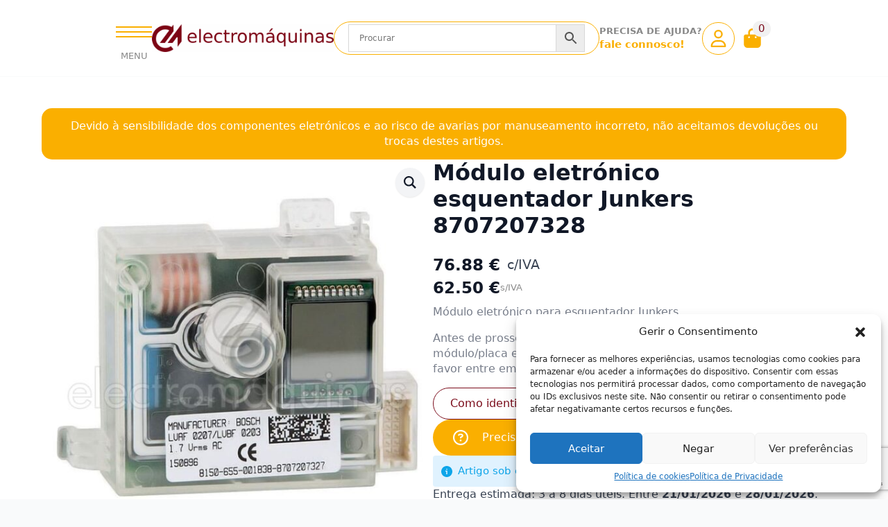

--- FILE ---
content_type: text/html; charset=UTF-8
request_url: https://electromaquinas.pt/loja/climatizacao-aquecimento-e-aqs/esquentador/placas-e-modulos-eletronicos-esquentador/modulo-eletronico-esquentador-junkers-8707207328/
body_size: 79127
content:
<!doctype html><html lang="pt-PT"><head><meta charset="UTF-8"> <script type="text/javascript" src="[data-uri]" defer></script> <meta name="viewport" content="width=device-width, initial-scale=1"><meta name='robots' content='index, follow, max-image-preview:large, max-snippet:-1, max-video-preview:-1' /> <script data-cfasync="false" data-pagespeed-no-defer>window.dataLayerPYS = window.dataLayerPYS || [];</script> <title>Módulo eletrónico esquentador Junkers 8707207328 - Electromáquinas - Peças e acessórios para eletrodomésticos</title><meta name="description" content="Módulo eletrónico para esquentador Junkers 8707207328. Conheça a nossa vasta gama de Acessórios e Peças Reposição em Electromaquinas.pt" /><link rel="canonical" href="https://electromaquinas.pt/loja/climatizacao-aquecimento-e-aqs/esquentador/placas-e-modulos-eletronicos-esquentador/modulo-eletronico-esquentador-junkers-8707207328/" /><meta property="og:locale" content="pt_PT" /><meta property="og:type" content="product" /><meta property="og:title" content="Módulo eletrónico esquentador Junkers 8707207328" /><meta property="og:description" content="Módulo eletrónico para esquentador Junkers 8707207328. Conheça a nossa vasta gama de Acessórios e Peças Reposição em Electromaquinas.pt" /><meta property="og:url" content="https://electromaquinas.pt/loja/climatizacao-aquecimento-e-aqs/esquentador/placas-e-modulos-eletronicos-esquentador/modulo-eletronico-esquentador-junkers-8707207328/" /><meta property="og:site_name" content="Electromáquinas - Peças e acessórios para eletrodomésticos" /><meta property="article:modified_time" content="2025-10-01T20:45:14+00:00" /><meta property="og:image" content="https://emp.issetcloud.pt/wp-content/uploads/2021/11/Modulo-eletronico-esquentador-Junkers-8707207328-1.jpg" /><meta property="og:image:width" content="800" /><meta property="og:image:height" content="800" /><meta property="og:image:type" content="image/jpeg" /><meta property="og:image" content="https://emp.issetcloud.pt/wp-content/uploads/2021/11/Modulo-eletronico-esquentador-Junkers-8707207328-2.jpg" /><meta property="og:image:width" content="800" /><meta property="og:image:height" content="800" /><meta property="og:image:type" content="image/jpeg" /><meta name="twitter:card" content="summary_large_image" /><meta name="twitter:label1" content="preço" /><meta name="twitter:data1" content="76.88&nbsp;&euro; c/IVA" /><meta name="twitter:label2" content="Disponibilidade" /><meta name="twitter:data2" content="Por encomenda" /> <script type="application/ld+json" class="yoast-schema-graph">{"@context":"https://schema.org","@graph":[{"@type":["WebPage","ItemPage"],"@id":"https://electromaquinas.pt/loja/climatizacao-aquecimento-e-aqs/esquentador/placas-e-modulos-eletronicos-esquentador/modulo-eletronico-esquentador-junkers-8707207328/","url":"https://electromaquinas.pt/loja/climatizacao-aquecimento-e-aqs/esquentador/placas-e-modulos-eletronicos-esquentador/modulo-eletronico-esquentador-junkers-8707207328/","name":"Módulo eletrónico esquentador Junkers 8707207328 - Electromáquinas - Peças e acessórios para eletrodomésticos","isPartOf":{"@id":"https://electromaquinas.pt/#website"},"primaryImageOfPage":{"@id":"https://electromaquinas.pt/loja/climatizacao-aquecimento-e-aqs/esquentador/placas-e-modulos-eletronicos-esquentador/modulo-eletronico-esquentador-junkers-8707207328/#primaryimage"},"image":{"@id":"https://electromaquinas.pt/loja/climatizacao-aquecimento-e-aqs/esquentador/placas-e-modulos-eletronicos-esquentador/modulo-eletronico-esquentador-junkers-8707207328/#primaryimage"},"thumbnailUrl":"https://emp.issetcloud.pt/wp-content/uploads/2021/11/Modulo-eletronico-esquentador-Junkers-8707207328-1.jpg","description":"Módulo eletrónico para esquentador Junkers 8707207328. Conheça a nossa vasta gama de Acessórios e Peças Reposição em Electromaquinas.pt","breadcrumb":{"@id":"https://electromaquinas.pt/loja/climatizacao-aquecimento-e-aqs/esquentador/placas-e-modulos-eletronicos-esquentador/modulo-eletronico-esquentador-junkers-8707207328/#breadcrumb"},"inLanguage":"pt-PT","potentialAction":{"@type":"BuyAction","target":"https://electromaquinas.pt/loja/climatizacao-aquecimento-e-aqs/esquentador/placas-e-modulos-eletronicos-esquentador/modulo-eletronico-esquentador-junkers-8707207328/"}},{"@type":"ImageObject","inLanguage":"pt-PT","@id":"https://electromaquinas.pt/loja/climatizacao-aquecimento-e-aqs/esquentador/placas-e-modulos-eletronicos-esquentador/modulo-eletronico-esquentador-junkers-8707207328/#primaryimage","url":"https://emp.issetcloud.pt/wp-content/uploads/2021/11/Modulo-eletronico-esquentador-Junkers-8707207328-1.jpg","contentUrl":"https://emp.issetcloud.pt/wp-content/uploads/2021/11/Modulo-eletronico-esquentador-Junkers-8707207328-1.jpg","width":800,"height":800},{"@type":"BreadcrumbList","@id":"https://electromaquinas.pt/loja/climatizacao-aquecimento-e-aqs/esquentador/placas-e-modulos-eletronicos-esquentador/modulo-eletronico-esquentador-junkers-8707207328/#breadcrumb","itemListElement":[{"@type":"ListItem","position":1,"name":"Início","item":"https://electromaquinas.pt/"},{"@type":"ListItem","position":2,"name":"Loja","item":"https://electromaquinas.pt/loja/"},{"@type":"ListItem","position":3,"name":"Climatização, aquecimento e AQS","item":"https://electromaquinas.pt/categoria-produto/climatizacao-aquecimento-e-aqs/"},{"@type":"ListItem","position":4,"name":"Esquentador","item":"https://electromaquinas.pt/categoria-produto/climatizacao-aquecimento-e-aqs/esquentador/"},{"@type":"ListItem","position":5,"name":"Placas e Módulos eletrónicos","item":"https://electromaquinas.pt/categoria-produto/climatizacao-aquecimento-e-aqs/esquentador/placas-e-modulos-eletronicos-esquentador/"},{"@type":"ListItem","position":6,"name":"Módulo eletrónico esquentador Junkers 8707207328"}]},{"@type":"WebSite","@id":"https://electromaquinas.pt/#website","url":"https://electromaquinas.pt/","name":"Electromáquinas - Peças e acessórios para eletrodomésticos","description":"Reparação e Peças e acessórios para eletrodomésticos","potentialAction":[{"@type":"SearchAction","target":{"@type":"EntryPoint","urlTemplate":"https://electromaquinas.pt/?s={search_term_string}"},"query-input":{"@type":"PropertyValueSpecification","valueRequired":true,"valueName":"search_term_string"}}],"inLanguage":"pt-PT"}]}</script> <meta property="product:price:amount" content="76.88" /><meta property="product:price:currency" content="EUR" /><meta property="og:availability" content="backorder" /><meta property="product:availability" content="available for order" /><meta property="product:retailer_item_id" content="0537000093155" /><meta property="product:condition" content="new" />
 <script type='application/javascript'  id='pys-version-script'>console.log('PixelYourSite Free version 11.1.3');</script> <link rel='dns-prefetch' href='//www.googletagmanager.com' /><link rel='preconnect' href='https://emp.issetcloud.pt' /><link rel='preconnect' href='https://ems.4b.pt' /><link rel='preconnect' href='https://em.issetcloud.pt' /><link rel="alternate" title="oEmbed (JSON)" type="application/json+oembed" href="https://electromaquinas.pt/wp-json/oembed/1.0/embed?url=https%3A%2F%2Felectromaquinas.pt%2Floja%2Fclimatizacao-aquecimento-e-aqs%2Fesquentador%2Fplacas-e-modulos-eletronicos-esquentador%2Fmodulo-eletronico-esquentador-junkers-8707207328%2F" /><link rel="alternate" title="oEmbed (XML)" type="text/xml+oembed" href="https://electromaquinas.pt/wp-json/oembed/1.0/embed?url=https%3A%2F%2Felectromaquinas.pt%2Floja%2Fclimatizacao-aquecimento-e-aqs%2Fesquentador%2Fplacas-e-modulos-eletronicos-esquentador%2Fmodulo-eletronico-esquentador-junkers-8707207328%2F&#038;format=xml" /><link data-optimized="2" rel="stylesheet" href="https://electromaquinas.pt/wp-content/litespeed/css/3447a324d279f14b3bd38ab46544c6cd.css?ver=999a5" /> <script type="text/javascript" src="https://electromaquinas.pt/wp-includes/js/jquery/jquery.min.js" id="jquery-core-js"></script> <script data-optimized="1" type="text/javascript" src="https://electromaquinas.pt/wp-content/litespeed/js/dd937164634b54d27151fc8f26dc2469.js?ver=c2469" id="jquery-migrate-js" defer data-deferred="1"></script> <script data-optimized="1" type="text/javascript" src="https://electromaquinas.pt/wp-content/litespeed/js/ac502281bfa0d9b15950d3edfd891d2b.js?ver=91d2b" id="wc-jquery-blockui-js" data-wp-strategy="defer"></script> <script type="text/javascript" id="wc-add-to-cart-js-extra" src="[data-uri]" defer></script> <script data-optimized="1" type="text/javascript" src="https://electromaquinas.pt/wp-content/litespeed/js/66591111e583122fb546dc417d4d58e7.js?ver=d58e7" id="wc-add-to-cart-js" defer="defer" data-wp-strategy="defer"></script> <script data-optimized="1" type="text/javascript" src="https://electromaquinas.pt/wp-content/litespeed/js/e39c814b9eff8f50febbfe705c48f65b.js?ver=8f65b" id="wc-zoom-js" defer="defer" data-wp-strategy="defer"></script> <script data-optimized="1" type="text/javascript" src="https://electromaquinas.pt/wp-content/litespeed/js/0e404817548629f3dc624f65cbdfc630.js?ver=fc630" id="wc-flexslider-js" defer="defer" data-wp-strategy="defer"></script> <script data-optimized="1" type="text/javascript" src="https://electromaquinas.pt/wp-content/litespeed/js/6aedbcada5117d1395a2208225101c37.js?ver=01c37" id="wc-photoswipe-js" defer="defer" data-wp-strategy="defer"></script> <script data-optimized="1" type="text/javascript" src="https://electromaquinas.pt/wp-content/litespeed/js/0424be7c857520a7f3b93370980d6b5b.js?ver=d6b5b" id="wc-photoswipe-ui-default-js" defer="defer" data-wp-strategy="defer"></script> <script type="text/javascript" id="wc-single-product-js-extra" src="[data-uri]" defer></script> <script data-optimized="1" type="text/javascript" src="https://electromaquinas.pt/wp-content/litespeed/js/e1c07b995692063894df358fc26794fa.js?ver=794fa" id="wc-single-product-js" defer="defer" data-wp-strategy="defer"></script> <script data-optimized="1" type="text/javascript" src="https://electromaquinas.pt/wp-content/litespeed/js/599d67c1c8f58d9422b48aaf2b2f096f.js?ver=f096f" id="wc-js-cookie-js" data-wp-strategy="defer"></script> <script data-service="facebook" data-category="marketing" type="text/plain" data-cmplz-src="https://electromaquinas.pt/wp-content/plugins/pixelyoursite/dist/scripts/jquery.bind-first-0.2.3.min.js" id="jquery-bind-first-js"></script> <script data-service="facebook" data-category="marketing" type="text/plain" data-cmplz-src="https://electromaquinas.pt/wp-content/plugins/pixelyoursite/dist/scripts/js.cookie-2.1.3.min.js" id="js-cookie-pys-js"></script> <script data-service="facebook" data-category="marketing" type="text/plain" data-cmplz-src="https://electromaquinas.pt/wp-content/plugins/pixelyoursite/dist/scripts/tld.min.js" id="js-tld-js"></script> <script data-service="facebook" data-category="marketing" type="text/plain" id="pys-js-extra">/*  */
var pysOptions = {"staticEvents":{"facebook":{"woo_view_content":[{"delay":0,"type":"static","name":"ViewContent","pixelIds":["1229622152527956"],"eventID":"c24ab611-f151-4d79-91c3-f1af7cd40ca1","params":{"content_ids":["6383"],"content_type":"product","content_name":"M\u00f3dulo eletr\u00f3nico esquentador Junkers 8707207328","category_name":"Esquentador, Climatiza\u00e7\u00e3o, aquecimento e AQS, Placas e M\u00f3dulos eletr\u00f3nicos","value":"76.88","currency":"EUR","contents":[{"id":"6383","quantity":1}],"product_price":"76.88","page_title":"M\u00f3dulo eletr\u00f3nico esquentador Junkers 8707207328","post_type":"product","post_id":6383,"plugin":"PixelYourSite","user_role":"guest","event_url":"electromaquinas.pt/loja/climatizacao-aquecimento-e-aqs/esquentador/placas-e-modulos-eletronicos-esquentador/modulo-eletronico-esquentador-junkers-8707207328/"},"e_id":"woo_view_content","ids":[],"hasTimeWindow":false,"timeWindow":0,"woo_order":"","edd_order":""}],"init_event":[{"delay":0,"type":"static","ajaxFire":false,"name":"PageView","pixelIds":["1229622152527956"],"eventID":"cec89d2a-384e-4b17-983e-633cb40d617c","params":{"page_title":"M\u00f3dulo eletr\u00f3nico esquentador Junkers 8707207328","post_type":"product","post_id":6383,"plugin":"PixelYourSite","user_role":"guest","event_url":"electromaquinas.pt/loja/climatizacao-aquecimento-e-aqs/esquentador/placas-e-modulos-eletronicos-esquentador/modulo-eletronico-esquentador-junkers-8707207328/"},"e_id":"init_event","ids":[],"hasTimeWindow":false,"timeWindow":0,"woo_order":"","edd_order":""}]},"ga":{"woo_view_content":[{"delay":0,"type":"static","name":"view_item","trackingIds":["G-0EHJTX9DZN"],"eventID":"c24ab611-f151-4d79-91c3-f1af7cd40ca1","params":{"event_category":"ecommerce","currency":"EUR","items":[{"item_id":"6383","item_name":"M\u00f3dulo eletr\u00f3nico esquentador Junkers 8707207328","quantity":1,"price":"76.88","item_category":"Placas e M\u00f3dulos eletr\u00f3nicos","item_category2":"Climatiza\u00e7\u00e3o, aquecimento e AQS","item_category3":"Esquentador"}],"value":"76.88","page_title":"M\u00f3dulo eletr\u00f3nico esquentador Junkers 8707207328","post_type":"product","post_id":6383,"plugin":"PixelYourSite","user_role":"guest","event_url":"electromaquinas.pt/loja/climatizacao-aquecimento-e-aqs/esquentador/placas-e-modulos-eletronicos-esquentador/modulo-eletronico-esquentador-junkers-8707207328/"},"e_id":"woo_view_content","ids":[],"hasTimeWindow":false,"timeWindow":0,"pixelIds":[],"woo_order":"","edd_order":""}]}},"dynamicEvents":{"automatic_event_form":{"facebook":{"delay":0,"type":"dyn","name":"Form","pixelIds":["1229622152527956"],"eventID":"6393b4c5-bd42-4f3a-bd26-24267017c71f","params":{"page_title":"M\u00f3dulo eletr\u00f3nico esquentador Junkers 8707207328","post_type":"product","post_id":6383,"plugin":"PixelYourSite","user_role":"guest","event_url":"electromaquinas.pt/loja/climatizacao-aquecimento-e-aqs/esquentador/placas-e-modulos-eletronicos-esquentador/modulo-eletronico-esquentador-junkers-8707207328/"},"e_id":"automatic_event_form","ids":[],"hasTimeWindow":false,"timeWindow":0,"woo_order":"","edd_order":""},"ga":{"delay":0,"type":"dyn","name":"Form","trackingIds":["G-0EHJTX9DZN"],"eventID":"6393b4c5-bd42-4f3a-bd26-24267017c71f","params":{"page_title":"M\u00f3dulo eletr\u00f3nico esquentador Junkers 8707207328","post_type":"product","post_id":6383,"plugin":"PixelYourSite","user_role":"guest","event_url":"electromaquinas.pt/loja/climatizacao-aquecimento-e-aqs/esquentador/placas-e-modulos-eletronicos-esquentador/modulo-eletronico-esquentador-junkers-8707207328/"},"e_id":"automatic_event_form","ids":[],"hasTimeWindow":false,"timeWindow":0,"pixelIds":[],"woo_order":"","edd_order":""}},"automatic_event_download":{"facebook":{"delay":0,"type":"dyn","name":"Download","extensions":["","doc","exe","js","pdf","ppt","tgz","zip","xls"],"pixelIds":["1229622152527956"],"eventID":"4ad1cce6-bcb3-4716-abb5-23caebb2f268","params":{"page_title":"M\u00f3dulo eletr\u00f3nico esquentador Junkers 8707207328","post_type":"product","post_id":6383,"plugin":"PixelYourSite","user_role":"guest","event_url":"electromaquinas.pt/loja/climatizacao-aquecimento-e-aqs/esquentador/placas-e-modulos-eletronicos-esquentador/modulo-eletronico-esquentador-junkers-8707207328/"},"e_id":"automatic_event_download","ids":[],"hasTimeWindow":false,"timeWindow":0,"woo_order":"","edd_order":""},"ga":{"delay":0,"type":"dyn","name":"Download","extensions":["","doc","exe","js","pdf","ppt","tgz","zip","xls"],"trackingIds":["G-0EHJTX9DZN"],"eventID":"4ad1cce6-bcb3-4716-abb5-23caebb2f268","params":{"page_title":"M\u00f3dulo eletr\u00f3nico esquentador Junkers 8707207328","post_type":"product","post_id":6383,"plugin":"PixelYourSite","user_role":"guest","event_url":"electromaquinas.pt/loja/climatizacao-aquecimento-e-aqs/esquentador/placas-e-modulos-eletronicos-esquentador/modulo-eletronico-esquentador-junkers-8707207328/"},"e_id":"automatic_event_download","ids":[],"hasTimeWindow":false,"timeWindow":0,"pixelIds":[],"woo_order":"","edd_order":""}},"automatic_event_comment":{"facebook":{"delay":0,"type":"dyn","name":"Comment","pixelIds":["1229622152527956"],"eventID":"7d0aac1a-72f6-4f13-8463-b1bee7700681","params":{"page_title":"M\u00f3dulo eletr\u00f3nico esquentador Junkers 8707207328","post_type":"product","post_id":6383,"plugin":"PixelYourSite","user_role":"guest","event_url":"electromaquinas.pt/loja/climatizacao-aquecimento-e-aqs/esquentador/placas-e-modulos-eletronicos-esquentador/modulo-eletronico-esquentador-junkers-8707207328/"},"e_id":"automatic_event_comment","ids":[],"hasTimeWindow":false,"timeWindow":0,"woo_order":"","edd_order":""},"ga":{"delay":0,"type":"dyn","name":"Comment","trackingIds":["G-0EHJTX9DZN"],"eventID":"7d0aac1a-72f6-4f13-8463-b1bee7700681","params":{"page_title":"M\u00f3dulo eletr\u00f3nico esquentador Junkers 8707207328","post_type":"product","post_id":6383,"plugin":"PixelYourSite","user_role":"guest","event_url":"electromaquinas.pt/loja/climatizacao-aquecimento-e-aqs/esquentador/placas-e-modulos-eletronicos-esquentador/modulo-eletronico-esquentador-junkers-8707207328/"},"e_id":"automatic_event_comment","ids":[],"hasTimeWindow":false,"timeWindow":0,"pixelIds":[],"woo_order":"","edd_order":""}},"automatic_event_scroll":{"facebook":{"delay":0,"type":"dyn","name":"PageScroll","scroll_percent":30,"pixelIds":["1229622152527956"],"eventID":"43835f30-10d4-42b2-a232-4dab45e0d270","params":{"page_title":"M\u00f3dulo eletr\u00f3nico esquentador Junkers 8707207328","post_type":"product","post_id":6383,"plugin":"PixelYourSite","user_role":"guest","event_url":"electromaquinas.pt/loja/climatizacao-aquecimento-e-aqs/esquentador/placas-e-modulos-eletronicos-esquentador/modulo-eletronico-esquentador-junkers-8707207328/"},"e_id":"automatic_event_scroll","ids":[],"hasTimeWindow":false,"timeWindow":0,"woo_order":"","edd_order":""},"ga":{"delay":0,"type":"dyn","name":"PageScroll","scroll_percent":30,"trackingIds":["G-0EHJTX9DZN"],"eventID":"43835f30-10d4-42b2-a232-4dab45e0d270","params":{"page_title":"M\u00f3dulo eletr\u00f3nico esquentador Junkers 8707207328","post_type":"product","post_id":6383,"plugin":"PixelYourSite","user_role":"guest","event_url":"electromaquinas.pt/loja/climatizacao-aquecimento-e-aqs/esquentador/placas-e-modulos-eletronicos-esquentador/modulo-eletronico-esquentador-junkers-8707207328/"},"e_id":"automatic_event_scroll","ids":[],"hasTimeWindow":false,"timeWindow":0,"pixelIds":[],"woo_order":"","edd_order":""}},"automatic_event_time_on_page":{"facebook":{"delay":0,"type":"dyn","name":"TimeOnPage","time_on_page":30,"pixelIds":["1229622152527956"],"eventID":"399912f8-90f4-4a75-a499-a191810757fe","params":{"page_title":"M\u00f3dulo eletr\u00f3nico esquentador Junkers 8707207328","post_type":"product","post_id":6383,"plugin":"PixelYourSite","user_role":"guest","event_url":"electromaquinas.pt/loja/climatizacao-aquecimento-e-aqs/esquentador/placas-e-modulos-eletronicos-esquentador/modulo-eletronico-esquentador-junkers-8707207328/"},"e_id":"automatic_event_time_on_page","ids":[],"hasTimeWindow":false,"timeWindow":0,"woo_order":"","edd_order":""},"ga":{"delay":0,"type":"dyn","name":"TimeOnPage","time_on_page":30,"trackingIds":["G-0EHJTX9DZN"],"eventID":"399912f8-90f4-4a75-a499-a191810757fe","params":{"page_title":"M\u00f3dulo eletr\u00f3nico esquentador Junkers 8707207328","post_type":"product","post_id":6383,"plugin":"PixelYourSite","user_role":"guest","event_url":"electromaquinas.pt/loja/climatizacao-aquecimento-e-aqs/esquentador/placas-e-modulos-eletronicos-esquentador/modulo-eletronico-esquentador-junkers-8707207328/"},"e_id":"automatic_event_time_on_page","ids":[],"hasTimeWindow":false,"timeWindow":0,"pixelIds":[],"woo_order":"","edd_order":""}}},"triggerEvents":[],"triggerEventTypes":[],"facebook":{"pixelIds":["1229622152527956"],"advancedMatching":[],"advancedMatchingEnabled":false,"removeMetadata":false,"wooVariableAsSimple":false,"serverApiEnabled":false,"wooCRSendFromServer":false,"send_external_id":true,"enabled_medical":false,"do_not_track_medical_param":["event_url","post_title","page_title","landing_page","content_name","categories","category_name","tags"],"meta_ldu":false},"ga":{"trackingIds":["G-0EHJTX9DZN"],"commentEventEnabled":true,"downloadEnabled":true,"formEventEnabled":true,"crossDomainEnabled":false,"crossDomainAcceptIncoming":false,"crossDomainDomains":[],"isDebugEnabled":[],"serverContainerUrls":{"G-0EHJTX9DZN":{"enable_server_container":"","server_container_url":"","transport_url":""}},"additionalConfig":{"G-0EHJTX9DZN":{"first_party_collection":true}},"disableAdvertisingFeatures":false,"disableAdvertisingPersonalization":false,"wooVariableAsSimple":true,"custom_page_view_event":false},"debug":"","siteUrl":"https://electromaquinas.pt","ajaxUrl":"https://electromaquinas.pt/wp-admin/admin-ajax.php","ajax_event":"a6258743e6","enable_remove_download_url_param":"1","cookie_duration":"7","last_visit_duration":"60","enable_success_send_form":"","ajaxForServerEvent":"1","ajaxForServerStaticEvent":"1","useSendBeacon":"1","send_external_id":"1","external_id_expire":"180","track_cookie_for_subdomains":"1","google_consent_mode":"1","gdpr":{"ajax_enabled":false,"all_disabled_by_api":false,"facebook_disabled_by_api":false,"analytics_disabled_by_api":false,"google_ads_disabled_by_api":false,"pinterest_disabled_by_api":false,"bing_disabled_by_api":false,"externalID_disabled_by_api":false,"facebook_prior_consent_enabled":true,"analytics_prior_consent_enabled":true,"google_ads_prior_consent_enabled":null,"pinterest_prior_consent_enabled":true,"bing_prior_consent_enabled":true,"cookiebot_integration_enabled":false,"cookiebot_facebook_consent_category":"marketing","cookiebot_analytics_consent_category":"statistics","cookiebot_tiktok_consent_category":"marketing","cookiebot_google_ads_consent_category":"marketing","cookiebot_pinterest_consent_category":"marketing","cookiebot_bing_consent_category":"marketing","consent_magic_integration_enabled":false,"real_cookie_banner_integration_enabled":false,"cookie_notice_integration_enabled":false,"cookie_law_info_integration_enabled":false,"analytics_storage":{"enabled":true,"value":"granted","filter":false},"ad_storage":{"enabled":true,"value":"granted","filter":false},"ad_user_data":{"enabled":true,"value":"granted","filter":false},"ad_personalization":{"enabled":true,"value":"granted","filter":false}},"cookie":{"disabled_all_cookie":false,"disabled_start_session_cookie":false,"disabled_advanced_form_data_cookie":false,"disabled_landing_page_cookie":false,"disabled_first_visit_cookie":false,"disabled_trafficsource_cookie":false,"disabled_utmTerms_cookie":false,"disabled_utmId_cookie":false},"tracking_analytics":{"TrafficSource":"direct","TrafficLanding":"undefined","TrafficUtms":[],"TrafficUtmsId":[]},"GATags":{"ga_datalayer_type":"default","ga_datalayer_name":"dataLayerPYS"},"woo":{"enabled":true,"enabled_save_data_to_orders":true,"addToCartOnButtonEnabled":true,"addToCartOnButtonValueEnabled":true,"addToCartOnButtonValueOption":"price","singleProductId":6383,"removeFromCartSelector":"form.woocommerce-cart-form .remove","addToCartCatchMethod":"add_cart_hook","is_order_received_page":false,"containOrderId":false},"edd":{"enabled":false},"cache_bypass":"1768675929"};
//# sourceURL=pys-js-extra
/*  */</script> <script data-service="facebook" data-category="marketing" type="text/plain" data-cmplz-src="https://electromaquinas.pt/wp-content/plugins/pixelyoursite/dist/scripts/public.js" id="pys-js"></script> <script type="text/javascript" id="wc-cart-fragments-js-extra" src="[data-uri]" defer></script> <script data-optimized="1" type="text/javascript" src="https://electromaquinas.pt/wp-content/litespeed/js/b7843d81e95a9ef81011b1dcdbac2886.js?ver=c2886" id="wc-cart-fragments-js" defer="defer" data-wp-strategy="defer"></script> 
 <script type="text/javascript" src="https://www.googletagmanager.com/gtag/js?id=GT-KVJZVMW&l=dataLayerPYS" id="google_gtagjs-js" defer data-deferred="1"></script> <script type="text/javascript" id="google_gtagjs-js-after" src="[data-uri]" defer></script> <meta name="generator" content="Site Kit by Google 1.166.0" />
<noscript><style>.woocommerce-product-gallery{ opacity: 1 !important; }</style></noscript> <script src="[data-uri]" defer></script>  <script type="text/javascript">/*  */

			( function( w, d, s, l, i ) {
				w[l] = w[l] || [];
				w[l].push( {'gtm.start': new Date().getTime(), event: 'gtm.js'} );
				var f = d.getElementsByTagName( s )[0],
					j = d.createElement( s ), dl = l != 'dataLayer' ? '&l=' + l : '';
				j.async = true;
				j.src = 'https://www.googletagmanager.com/gtm.js?id=' + i + dl;
				f.parentNode.insertBefore( j, f );
			} )( window, document, 'script', 'dataLayer', 'GTM-M2RW8DFQ' );
			
/*  */</script> <link rel="icon" href="https://emp.issetcloud.pt/wp-content/uploads/2025/09/cropped-fav_EM-32x32.png" sizes="32x32" /><link rel="icon" href="https://emp.issetcloud.pt/wp-content/uploads/2025/09/cropped-fav_EM-192x192.png" sizes="192x192" /><link rel="apple-touch-icon" href="https://emp.issetcloud.pt/wp-content/uploads/2025/09/cropped-fav_EM-180x180.png" /><meta name="msapplication-TileImage" content="https://emp.issetcloud.pt/wp-content/uploads/2025/09/cropped-fav_EM-270x270.png" /></head><body data-cmplz=1 class="wp-singular product-template-default single single-product postid-6383 wp-theme-breakdance-zero breakdance theme-breakdance-zero woocommerce woocommerce-page woocommerce-no-js">
<noscript>
<iframe src="https://www.googletagmanager.com/ns.html?id=GTM-M2RW8DFQ" height="0" width="0" style="display:none;visibility:hidden"></iframe>
</noscript>
<svg class="breakdance-global-gradients-sprite" aria-hidden="true"><linearGradient x1="0" y1="0.5804501844113601" x2="1" y2="0.41954981558863996" id="bde-palette-superpurple-3db2b791-ddb6-413b-acca-63bd88ea9625-gradient-6"><stop stop-opacity="1" stop-color="var(--bde-palette-purple-30cdf944-09a6-480d-9956-138e486591d7-4)" offset="0"></stop><stop stop-opacity="1" stop-color="var(--bde-palette-soft-purple-567ac455-4a11-431e-a732-0d4613ef8e62-5)" offset="0.9743589743589743"></stop></linearGradient><linearGradient x1="0" y1="1" x2="1" y2="0" id="bde-palette-d2-d6e83f42-8dfd-4199-ac48-e9b9db737df0-gradient-6"><stop stop-opacity="1" stop-color="var(--bde-palette-purple-30cdf944-09a6-480d-9956-138e486591d7-4)" offset="0"></stop><stop stop-opacity="1" stop-color="var(--bde-palette-soft-purple-567ac455-4a11-431e-a732-0d4613ef8e62-5)" offset="1"></stop></linearGradient><linearGradient x1="0" y1="0.5" x2="1" y2="0.5" id="bde-palette-d_grey-3e77e4c0-0994-4078-a121-a62c5254dd64-gradient-6"><stop stop-opacity="1" stop-color="#c9c9c9" offset="0"></stop><stop stop-opacity="1" stop-color="#ffffff" offset="0.9641025641025641"></stop></linearGradient></svg><header class="bde-header-builder-53751-100 bde-header-builder bde-header-builder--sticky bde-header-builder--sticky-scroll-slide"><div class="bde-header-builder__container"><div class="bde-div-53751-101 bde-div"><div class="bde-div-53751-102 bde-div"><div class="bde-menu-53751-103 bde-menu"><nav class="breakdance-menu breakdance-menu--collapse    ">
<button class="breakdance-menu-toggle breakdance-menu-toggle--squeeze" type="button" aria-label="Open Menu" aria-expanded="false" aria-controls="menu-103">
<span class="breakdance-menu-toggle-icon">
<span class="breakdance-menu-toggle-lines"></span>
</span>
</button><ul class="breakdance-menu-list" id="menu-103"><li class="breakdance-menu-topbar">
<span class="breakdance-menu-topbar-logo">
<img src="https://em.issetcloud.pt/wp-content/uploads/2025/05/em_logo-scaled.png" alt="" width="" />
</span>
<button class="breakdance-menu-close-button" type="button">Close</button></li><li class="bde-menu-custom-area-53751-104 bde-menu-custom-area breakdance-menu-item"><div class="bde-custom-area-link breakdance-menu-link" ><div class="bde-code-block-53751-105 bde-code-block"><nav class="drilldown-menu-wrapper" aria-label="Categorias"><div class="drilldown-viewport"><div class="drilldown-track"><section class="menu-panel" id="panel-root" role="region" aria-label="Categorias" aria-hidden="true"><header class="panel-header"><h3 class="panel-title">Categorias</h3></header><ul class="panel-list" role="list"><li class="panel-item"><button class="item-link has-children" type="button" data-target="#panel-136031" aria-haspopup="true" aria-expanded="false"><img class="item-thumb" src="https://emp.issetcloud.pt/wp-content/uploads/2025/10/Grandes--150x150.png" alt="" loading="lazy"><span class="item-text">Grandes domésticos</span><i class="fa-solid fa-chevron-right item-icon" aria-hidden="true"></i></button></li><li class="panel-item"><button class="item-link has-children" type="button" data-target="#panel-136054" aria-haspopup="true" aria-expanded="false"><img class="item-thumb" src="https://emp.issetcloud.pt/wp-content/uploads/2025/10/pequenos-domesticos-150x150.png" alt="" loading="lazy"><span class="item-text">Pequenos domésticos</span><i class="fa-solid fa-chevron-right item-icon" aria-hidden="true"></i></button></li><li class="panel-item"><button class="item-link has-children" type="button" data-target="#panel-136215" aria-haspopup="true" aria-expanded="false"><img class="item-thumb" src="https://emp.issetcloud.pt/wp-content/uploads/2025/10/beleza-e-cuidados-pessoais-150x150.png" alt="" loading="lazy"><span class="item-text">Beleza e cuidado Pessoal</span><i class="fa-solid fa-chevron-right item-icon" aria-hidden="true"></i></button></li><li class="panel-item"><button class="item-link has-children" type="button" data-target="#panel-136172" aria-haspopup="true" aria-expanded="false"><img class="item-thumb" src="https://emp.issetcloud.pt/wp-content/uploads/2021/11/Climatizacao-150x150.png" alt="" loading="lazy"><span class="item-text">Climatização, aquecimento e AQS</span><i class="fa-solid fa-chevron-right item-icon" aria-hidden="true"></i></button></li><li class="panel-item"><button class="item-link has-children" type="button" data-target="#panel-136324" aria-haspopup="true" aria-expanded="false"><img class="item-thumb" src="https://emp.issetcloud.pt/wp-content/uploads/2025/10/aspiracao-central-150x150.png" alt="" loading="lazy"><span class="item-text">Aspiração central</span><i class="fa-solid fa-chevron-right item-icon" aria-hidden="true"></i></button></li><li class="panel-item"><button class="item-link has-children" type="button" data-target="#panel-136325" aria-haspopup="true" aria-expanded="false"><img class="item-thumb" src="https://emp.issetcloud.pt/wp-content/uploads/2025/10/Equipamentos-profissionais-150x150.png" alt="" loading="lazy"><span class="item-text">Equipamentos profissionais</span><i class="fa-solid fa-chevron-right item-icon" aria-hidden="true"></i></button></li><li class="panel-item"><a class="item-link" href="https://electromaquinas.pt/categoria-produto/diversos/"><img class="item-thumb" src="https://emp.issetcloud.pt/wp-content/uploads/2025/10/diversos-categoria-150x150.png" alt="" loading="lazy"><span class="item-text">Diversos</span></a></li></ul></section><section class="menu-panel" id="panel-136031" role="region" aria-label="Grandes domésticos" aria-hidden="true"><header class="panel-header"><button class="panel-back" type="button" aria-label="Voltar"><i class="fa-solid fa-chevron-left" aria-hidden="true"></i><span>Voltar</span></button><h3 class="panel-title">Grandes domésticos</h3><a class="panel-viewall" href="https://electromaquinas.pt/categoria-produto/grandes-domesticos/">Ver tudo</a></header><ul class="panel-list" role="list"><li class="panel-item"><button class="item-link has-children" type="button" data-target="#panel-136127" aria-haspopup="true" aria-expanded="false"><img class="item-thumb" src="https://emp.issetcloud.pt/wp-content/uploads/2021/11/Exaustores-150x150.png" alt="" loading="lazy"><span class="item-text">Exaustores e Chaminés Exaustoras</span><i class="fa-solid fa-chevron-right item-icon" aria-hidden="true"></i></button></li><li class="panel-item"><button class="item-link has-children" type="button" data-target="#panel-136140" aria-haspopup="true" aria-expanded="false"><img class="item-thumb" src="https://emp.issetcloud.pt/wp-content/uploads/2021/11/FornosFogoes_e_Placas_de_Cozinha-150x150.png" alt="" loading="lazy"><span class="item-text">Fornos, Fogões e Placas de Cozinha</span><i class="fa-solid fa-chevron-right item-icon" aria-hidden="true"></i></button></li><li class="panel-item"><button class="item-link has-children" type="button" data-target="#panel-136032" aria-haspopup="true" aria-expanded="false"><img class="item-thumb" src="https://emp.issetcloud.pt/wp-content/uploads/2021/11/Imagens_categorias_todas-1-150x150.png" alt="" loading="lazy"><span class="item-text">Frigoríficos e Arcas</span><i class="fa-solid fa-chevron-right item-icon" aria-hidden="true"></i></button></li><li class="panel-item"><button class="item-link has-children" type="button" data-target="#panel-136072" aria-haspopup="true" aria-expanded="false"><img class="item-thumb" src="https://emp.issetcloud.pt/wp-content/uploads/2021/11/Maquinas_de_lavar_loica-150x150.png" alt="" loading="lazy"><span class="item-text">Máquinas de Lavar Loiça</span><i class="fa-solid fa-chevron-right item-icon" aria-hidden="true"></i></button></li><li class="panel-item"><button class="item-link has-children" type="button" data-target="#panel-136097" aria-haspopup="true" aria-expanded="false"><img class="item-thumb" src="https://emp.issetcloud.pt/wp-content/uploads/2021/11/Maquinas_de_lavar_e_secar_roupa-150x150.png" alt="" loading="lazy"><span class="item-text">Máquinas de Lavar e Secar Roupa</span><i class="fa-solid fa-chevron-right item-icon" aria-hidden="true"></i></button></li></ul></section><section class="menu-panel" id="panel-136127" role="region" aria-label="Exaustores e Chaminés Exaustoras" aria-hidden="true"><header class="panel-header"><button class="panel-back" type="button" aria-label="Voltar"><i class="fa-solid fa-chevron-left" aria-hidden="true"></i><span>Voltar</span></button><h3 class="panel-title">Exaustores e Chaminés Exaustoras</h3><a class="panel-viewall" href="https://electromaquinas.pt/categoria-produto/grandes-domesticos/exaustores-e-chamines-exaustoras/">Ver tudo</a></header><ul class="panel-list" role="list"><li class="panel-item"><a class="item-link" href="https://electromaquinas.pt/categoria-produto/grandes-domesticos/exaustores-e-chamines-exaustoras/condensadores-exaustores-e-chamines-exaustoras/"><img class="item-thumb" src="https://emp.issetcloud.pt/wp-content/uploads/2021/11/Condensadores-150x150.png" alt="" loading="lazy"><span class="item-text">Condensadores</span></a></li><li class="panel-item"><a class="item-link" href="https://electromaquinas.pt/categoria-produto/grandes-domesticos/exaustores-e-chamines-exaustoras/difusores-de-luz-e-lampadas/"><img class="item-thumb" src="https://emp.issetcloud.pt/wp-content/uploads/2021/11/Difusores_de_Luz_e_lampadas-150x150.jpg" alt="" loading="lazy"><span class="item-text">Difusores de luz e Lâmpadas</span></a></li><li class="panel-item"><a class="item-link" href="https://electromaquinas.pt/categoria-produto/grandes-domesticos/exaustores-e-chamines-exaustoras/filtros-exaustores-e-chamines-exaustoras/"><img class="item-thumb" src="https://emp.issetcloud.pt/wp-content/uploads/2021/11/Filtros-para-exaustor-150x150.png" alt="" loading="lazy"><span class="item-text">Filtros</span></a></li><li class="panel-item"><a class="item-link" href="https://electromaquinas.pt/categoria-produto/grandes-domesticos/exaustores-e-chamines-exaustoras/interruptores-exaustores-e-chamines-exaustoras/"><img class="item-thumb" src="https://emp.issetcloud.pt/wp-content/uploads/2021/11/Interruptores-150x150.png" alt="" loading="lazy"><span class="item-text">Interruptores</span></a></li><li class="panel-item"><a class="item-link" href="https://electromaquinas.pt/categoria-produto/grandes-domesticos/exaustores-e-chamines-exaustoras/motores-e-ventiladores-exaustores-e-chamines-exaustoras/"><img class="item-thumb" src="https://emp.issetcloud.pt/wp-content/uploads/2021/11/Motores_e_Ventiladores-150x150.png" alt="" loading="lazy"><span class="item-text">Motores e Ventiladores</span></a></li><li class="panel-item"><a class="item-link" href="https://electromaquinas.pt/categoria-produto/grandes-domesticos/exaustores-e-chamines-exaustoras/placas-e-modulos-eletronicos-exaustores-e-chamines-exaustoras/"><img class="item-thumb" src="https://emp.issetcloud.pt/wp-content/uploads/2021/11/Placas_e_Modulos_Eletronicos-3-150x150.png" alt="" loading="lazy"><span class="item-text">Placas e Módulos Eletrónicos</span></a></li><li class="panel-item"><a class="item-link" href="https://electromaquinas.pt/categoria-produto/grandes-domesticos/exaustores-e-chamines-exaustoras/suportes-exaustores-e-chamines-exaustoras/"><img class="item-thumb" src="https://emp.issetcloud.pt/wp-content/uploads/2021/11/Suportes-exaustor-150x150.png" alt="" loading="lazy"><span class="item-text">Suportes</span></a></li><li class="panel-item"><a class="item-link" href="https://electromaquinas.pt/categoria-produto/grandes-domesticos/exaustores-e-chamines-exaustoras/tampas-e-visores/"><img class="item-thumb" src="https://emp.issetcloud.pt/wp-content/uploads/2021/11/Tampas_e_Visores-150x150.png" alt="" loading="lazy"><span class="item-text">Tampas e Visores</span></a></li><li class="panel-item"><a class="item-link" href="https://electromaquinas.pt/categoria-produto/grandes-domesticos/exaustores-e-chamines-exaustoras/transformadores/"><img class="item-thumb" src="https://emp.issetcloud.pt/wp-content/uploads/2021/11/Transformadores-150x150.png" alt="" loading="lazy"><span class="item-text">Transformadores</span></a></li><li class="panel-item"><a class="item-link" href="https://electromaquinas.pt/categoria-produto/grandes-domesticos/exaustores-e-chamines-exaustoras/tubos-exaustores-e-chamines-exaustoras/"><img class="item-thumb" src="https://emp.issetcloud.pt/wp-content/uploads/2021/11/Tubos-2-150x150.png" alt="" loading="lazy"><span class="item-text">Tubos</span></a></li><li class="panel-item"><a class="item-link" href="https://electromaquinas.pt/categoria-produto/grandes-domesticos/exaustores-e-chamines-exaustoras/turbinas-exaustores-e-chamines-exaustoras/"><img class="item-thumb" src="https://emp.issetcloud.pt/wp-content/uploads/2021/11/Turbinas-150x150.png" alt="" loading="lazy"><span class="item-text">Turbinas</span></a></li><li class="panel-item"><a class="item-link" href="https://electromaquinas.pt/categoria-produto/grandes-domesticos/exaustores-e-chamines-exaustoras/variados-exaustores-e-chamines-exaustoras/"><img class="item-thumb" src="https://emp.issetcloud.pt/wp-content/uploads/2021/11/Variados-exaustor-150x150.png" alt="" loading="lazy"><span class="item-text">Variados</span></a></li></ul></section><section class="menu-panel" id="panel-136140" role="region" aria-label="Fornos, Fogões e Placas de Cozinha" aria-hidden="true"><header class="panel-header"><button class="panel-back" type="button" aria-label="Voltar"><i class="fa-solid fa-chevron-left" aria-hidden="true"></i><span>Voltar</span></button><h3 class="panel-title">Fornos, Fogões e Placas de Cozinha</h3><a class="panel-viewall" href="https://electromaquinas.pt/categoria-produto/grandes-domesticos/fornos-fogoes-e-placas-de-cozinha/">Ver tudo</a></header><ul class="panel-list" role="list"><li class="panel-item"><a class="item-link" href="https://electromaquinas.pt/categoria-produto/grandes-domesticos/fornos-fogoes-e-placas-de-cozinha/bandejas-e-tabuleiros/"><img class="item-thumb" src="https://emp.issetcloud.pt/wp-content/uploads/2021/11/Bandejas_e_tabuleiros-150x150.png" alt="" loading="lazy"><span class="item-text">Bandejas e Tabuleiros</span></a></li><li class="panel-item"><a class="item-link" href="https://electromaquinas.pt/categoria-produto/grandes-domesticos/fornos-fogoes-e-placas-de-cozinha/bases/"><img class="item-thumb" src="https://emp.issetcloud.pt/wp-content/uploads/2021/11/Bases-1-150x150.png" alt="" loading="lazy"><span class="item-text">Bases</span></a></li><li class="panel-item"><a class="item-link" href="https://electromaquinas.pt/categoria-produto/grandes-domesticos/fornos-fogoes-e-placas-de-cozinha/batentes-fornos-fogoes-e-placas-de-cozinha/"><img class="item-thumb" src="https://emp.issetcloud.pt/wp-content/uploads/2021/11/Batentes-fornos-150x150.png" alt="" loading="lazy"><span class="item-text">Batentes</span></a></li><li class="panel-item"><a class="item-link" href="https://electromaquinas.pt/categoria-produto/grandes-domesticos/fornos-fogoes-e-placas-de-cozinha/botooes-e-manipulos/"><img class="item-thumb" src="https://emp.issetcloud.pt/wp-content/uploads/2021/11/Botoes_e_manipulos-1-150x150.png" alt="" loading="lazy"><span class="item-text">Botões e Manípulos</span></a></li><li class="panel-item"><a class="item-link" href="https://electromaquinas.pt/categoria-produto/grandes-domesticos/fornos-fogoes-e-placas-de-cozinha/cardans/"><img class="item-thumb" src="https://emp.issetcloud.pt/wp-content/uploads/2021/11/Cardans-150x150.png" alt="" loading="lazy"><span class="item-text">Cardans</span></a></li><li class="panel-item"><a class="item-link" href="https://electromaquinas.pt/categoria-produto/grandes-domesticos/fornos-fogoes-e-placas-de-cozinha/comutador/"><img class="item-thumb" src="https://emp.issetcloud.pt/wp-content/uploads/2021/11/Comutador-150x150.png" alt="" loading="lazy"><span class="item-text">Comutador</span></a></li><li class="panel-item"><a class="item-link" href="https://electromaquinas.pt/categoria-produto/grandes-domesticos/fornos-fogoes-e-placas-de-cozinha/dobradicas-fornos-fogoes-e-placas-de-cozinha/"><img class="item-thumb" src="https://emp.issetcloud.pt/wp-content/uploads/2021/11/Dobradicas-para-forno-150x150.png" alt="" loading="lazy"><span class="item-text">Dobradiças</span></a></li><li class="panel-item"><a class="item-link" href="https://electromaquinas.pt/categoria-produto/grandes-domesticos/fornos-fogoes-e-placas-de-cozinha/espalhadores-e-tampas/"><img class="item-thumb" src="https://emp.issetcloud.pt/wp-content/uploads/2021/11/Espalhadores_e_Tampas-150x150.png" alt="" loading="lazy"><span class="item-text">Espalhadores e Tampas</span></a></li><li class="panel-item"><a class="item-link" href="https://electromaquinas.pt/categoria-produto/grandes-domesticos/fornos-fogoes-e-placas-de-cozinha/grelhas/"><img class="item-thumb" src="https://emp.issetcloud.pt/wp-content/uploads/2021/11/Grelhas-150x150.png" alt="" loading="lazy"><span class="item-text">Grelhas</span></a></li><li class="panel-item"><a class="item-link" href="https://electromaquinas.pt/categoria-produto/grandes-domesticos/fornos-fogoes-e-placas-de-cozinha/injetores/"><img class="item-thumb" src="https://emp.issetcloud.pt/wp-content/uploads/2021/11/Injetores-150x150.png" alt="" loading="lazy"><span class="item-text">Injetores</span></a></li><li class="panel-item"><a class="item-link" href="https://electromaquinas.pt/categoria-produto/grandes-domesticos/fornos-fogoes-e-placas-de-cozinha/interruptores-e-microinterruptorres/"><img class="item-thumb" src="https://emp.issetcloud.pt/wp-content/uploads/2021/11/Interruptor-forno-fogao-150x150.png" alt="" loading="lazy"><span class="item-text">Interruptores e Microinterruptorres</span></a></li><li class="panel-item"><a class="item-link" href="https://electromaquinas.pt/categoria-produto/grandes-domesticos/fornos-fogoes-e-placas-de-cozinha/juntas-e-vedantes/"><img class="item-thumb" src="https://emp.issetcloud.pt/wp-content/uploads/2021/11/Juntas-e-Vedantes-150x150.png" alt="" loading="lazy"><span class="item-text">Juntas e Vedantes</span></a></li><li class="panel-item"><a class="item-link" href="https://electromaquinas.pt/categoria-produto/grandes-domesticos/fornos-fogoes-e-placas-de-cozinha/lampadas-fornos-fogoes-e-placas-de-cozinha/"><img class="item-thumb" src="https://emp.issetcloud.pt/wp-content/uploads/2021/11/Lampadas-150x150.png" alt="" loading="lazy"><span class="item-text">Lâmpadas</span></a></li><li class="panel-item"><a class="item-link" href="https://electromaquinas.pt/categoria-produto/grandes-domesticos/fornos-fogoes-e-placas-de-cozinha/modulos-e-placas-eletronicas-fornos-fogoes-e-placas-de-cozinha/"><img class="item-thumb" src="https://emp.issetcloud.pt/wp-content/uploads/2021/11/Modulos-e-placas-eletronicas-fogao-forno-150x150.png" alt="" loading="lazy"><span class="item-text">Módulos e Placas eletrónicas</span></a></li><li class="panel-item"><a class="item-link" href="https://electromaquinas.pt/categoria-produto/grandes-domesticos/fornos-fogoes-e-placas-de-cozinha/motores-e-ventiladores-fornos-fogoes-e-placas-de-cozinha/"><img class="item-thumb" src="https://emp.issetcloud.pt/wp-content/uploads/2021/11/Motores_e_Ventiladores-2-150x150.png" alt="" loading="lazy"><span class="item-text">Motores e Ventiladores</span></a></li><li class="panel-item"><a class="item-link" href="https://electromaquinas.pt/categoria-produto/grandes-domesticos/fornos-fogoes-e-placas-de-cozinha/pegas-e-puxadores-fornos-fogoes-e-placas-de-cozinha/"><img class="item-thumb" src="https://emp.issetcloud.pt/wp-content/uploads/2021/11/Pegas_e_puxadores-forno-150x150.png" alt="" loading="lazy"><span class="item-text">Pegas e Puxadores</span></a></li><li class="panel-item"><a class="item-link" href="https://electromaquinas.pt/categoria-produto/grandes-domesticos/fornos-fogoes-e-placas-de-cozinha/placas-e-discos-eletricos/"><img class="item-thumb" src="https://emp.issetcloud.pt/wp-content/uploads/2021/11/Placas_e_discos_eletricos-150x150.png" alt="" loading="lazy"><span class="item-text">Placas e Discos Elétricos</span></a></li><li class="panel-item"><a class="item-link" href="https://electromaquinas.pt/categoria-produto/grandes-domesticos/fornos-fogoes-e-placas-de-cozinha/paineis-e-laterais/"><img class="item-thumb" src="https://emp.issetcloud.pt/wp-content/uploads/2021/11/Paineis_e_Laterais-150x150.png" alt="" loading="lazy"><span class="item-text">Painéis e Laterais</span></a></li><li class="panel-item"><a class="item-link" href="https://electromaquinas.pt/categoria-produto/grandes-domesticos/fornos-fogoes-e-placas-de-cozinha/relogios/"><img class="item-thumb" src="https://emp.issetcloud.pt/wp-content/uploads/2021/11/Relogios-150x150.png" alt="" loading="lazy"><span class="item-text">Relógios</span></a></li><li class="panel-item"><a class="item-link" href="https://electromaquinas.pt/categoria-produto/grandes-domesticos/fornos-fogoes-e-placas-de-cozinha/queimadores-e-gambiarras/"><img class="item-thumb" src="https://emp.issetcloud.pt/wp-content/uploads/2021/11/Queimadores_e_Gambiarras-150x150.png" alt="" loading="lazy"><span class="item-text">Queimadores e Gambiarras</span></a></li><li class="panel-item"><a class="item-link" href="https://electromaquinas.pt/categoria-produto/grandes-domesticos/fornos-fogoes-e-placas-de-cozinha/resistencias-fornos-fogoes-e-placas-de-cozinha/"><img class="item-thumb" src="https://emp.issetcloud.pt/wp-content/uploads/2021/11/Resistencia-forno-150x150.png" alt="" loading="lazy"><span class="item-text">Resistências</span></a></li><li class="panel-item"><a class="item-link" href="https://electromaquinas.pt/categoria-produto/grandes-domesticos/fornos-fogoes-e-placas-de-cozinha/suportes-fornos-fogoes-e-placas-de-cozinha/"><img class="item-thumb" src="https://emp.issetcloud.pt/wp-content/uploads/2021/11/Suportes-2-150x150.png" alt="" loading="lazy"><span class="item-text">Suportes</span></a></li><li class="panel-item"><a class="item-link" href="https://electromaquinas.pt/categoria-produto/grandes-domesticos/fornos-fogoes-e-placas-de-cozinha/termopares/"><img class="item-thumb" src="https://emp.issetcloud.pt/wp-content/uploads/2021/11/Termopares-150x150.png" alt="" loading="lazy"><span class="item-text">Termopares</span></a></li><li class="panel-item"><a class="item-link" href="https://electromaquinas.pt/categoria-produto/grandes-domesticos/fornos-fogoes-e-placas-de-cozinha/termostatos-fornos-fogoes-e-placas-de-cozinha/"><img class="item-thumb" src="https://emp.issetcloud.pt/wp-content/uploads/2021/11/Termostatos-placa-forno-150x150.png" alt="" loading="lazy"><span class="item-text">Termostatos</span></a></li><li class="panel-item"><a class="item-link" href="https://electromaquinas.pt/categoria-produto/grandes-domesticos/fornos-fogoes-e-placas-de-cozinha/torneiras/"><img class="item-thumb" src="https://emp.issetcloud.pt/wp-content/uploads/2021/11/Torneiras-150x150.png" alt="" loading="lazy"><span class="item-text">Torneiras</span></a></li><li class="panel-item"><a class="item-link" href="https://electromaquinas.pt/categoria-produto/grandes-domesticos/fornos-fogoes-e-placas-de-cozinha/trempes/"><img class="item-thumb" src="https://emp.issetcloud.pt/wp-content/uploads/2022/01/trempes-categorias-150x150.jpg" alt="" loading="lazy"><span class="item-text">Trempes</span></a></li><li class="panel-item"><a class="item-link" href="https://electromaquinas.pt/categoria-produto/grandes-domesticos/fornos-fogoes-e-placas-de-cozinha/tubos-fornos-fogoes-e-placas-de-cozinha/"><img class="item-thumb" src="https://emp.issetcloud.pt/wp-content/uploads/2021/11/Tubos-3-150x150.png" alt="" loading="lazy"><span class="item-text">Tubos</span></a></li><li class="panel-item"><a class="item-link" href="https://electromaquinas.pt/categoria-produto/grandes-domesticos/fornos-fogoes-e-placas-de-cozinha/turbinas-fornos-fogoes-e-placas-de-cozinha/"><img class="item-thumb" src="https://emp.issetcloud.pt/wp-content/uploads/2021/11/Turbinas-2-150x150.png" alt="" loading="lazy"><span class="item-text">Turbinas</span></a></li><li class="panel-item"><a class="item-link" href="https://electromaquinas.pt/categoria-produto/grandes-domesticos/fornos-fogoes-e-placas-de-cozinha/valvulas/"><img class="item-thumb" src="https://emp.issetcloud.pt/wp-content/uploads/2021/11/valvulas-150x150.png" alt="" loading="lazy"><span class="item-text">Válvulas</span></a></li><li class="panel-item"><a class="item-link" href="https://electromaquinas.pt/categoria-produto/grandes-domesticos/fornos-fogoes-e-placas-de-cozinha/velas/"><img class="item-thumb" src="https://emp.issetcloud.pt/wp-content/uploads/2021/11/Vela-fogao-forno-placa-150x150.png" alt="" loading="lazy"><span class="item-text">Velas</span></a></li><li class="panel-item"><a class="item-link" href="https://electromaquinas.pt/categoria-produto/grandes-domesticos/fornos-fogoes-e-placas-de-cozinha/varios-fornos-fogoes-e-placas-de-cozinha/"><img class="item-thumb" src="https://emp.issetcloud.pt/wp-content/uploads/2021/11/Variados-2-150x150.png" alt="" loading="lazy"><span class="item-text">Vários</span></a></li></ul></section><section class="menu-panel" id="panel-136032" role="region" aria-label="Frigoríficos e Arcas" aria-hidden="true"><header class="panel-header"><button class="panel-back" type="button" aria-label="Voltar"><i class="fa-solid fa-chevron-left" aria-hidden="true"></i><span>Voltar</span></button><h3 class="panel-title">Frigoríficos e Arcas</h3><a class="panel-viewall" href="https://electromaquinas.pt/categoria-produto/grandes-domesticos/frigorificos-e-arcas/">Ver tudo</a></header><ul class="panel-list" role="list"><li class="panel-item"><a class="item-link" href="https://electromaquinas.pt/categoria-produto/grandes-domesticos/frigorificos-e-arcas/borrachas-e-juntas/"><img class="item-thumb" src="https://emp.issetcloud.pt/wp-content/uploads/2021/11/Borrachas_e_Juntas-150x150.png" alt="" loading="lazy"><span class="item-text">Borrachas e Juntas</span></a></li><li class="panel-item"><a class="item-link" href="https://electromaquinas.pt/categoria-produto/grandes-domesticos/frigorificos-e-arcas/condensador/"><img class="item-thumb" src="https://emp.issetcloud.pt/wp-content/uploads/2021/11/condensador-para-frigorifico-150x150.png" alt="" loading="lazy"><span class="item-text">Condensador</span></a></li><li class="panel-item"><a class="item-link" href="https://electromaquinas.pt/categoria-produto/grandes-domesticos/frigorificos-e-arcas/compressor/"><img class="item-thumb" src="https://emp.issetcloud.pt/wp-content/uploads/2021/11/Compressores-150x150.png" alt="" loading="lazy"><span class="item-text">Compressor</span></a></li><li class="panel-item"><a class="item-link" href="https://electromaquinas.pt/categoria-produto/grandes-domesticos/frigorificos-e-arcas/dobradicas/"><img class="item-thumb" src="https://emp.issetcloud.pt/wp-content/uploads/2021/11/Dobradicas_frigo-150x150.png" alt="" loading="lazy"><span class="item-text">Dobradiças</span></a></li><li class="panel-item"><a class="item-link" href="https://electromaquinas.pt/categoria-produto/grandes-domesticos/frigorificos-e-arcas/fechos/"><img class="item-thumb" src="https://emp.issetcloud.pt/wp-content/uploads/2021/11/Fechos-150x150.png" alt="" loading="lazy"><span class="item-text">Fechos</span></a></li><li class="panel-item"><a class="item-link" href="https://electromaquinas.pt/categoria-produto/grandes-domesticos/frigorificos-e-arcas/filtros/"><img class="item-thumb" src="https://emp.issetcloud.pt/wp-content/uploads/2021/11/Filtro_Frigorifico-150x150.png" alt="" loading="lazy"><span class="item-text">Filtros</span></a></li><li class="panel-item"><a class="item-link" href="https://electromaquinas.pt/categoria-produto/grandes-domesticos/frigorificos-e-arcas/filtros-de-agua/"><img class="item-thumb" src="https://emp.issetcloud.pt/wp-content/uploads/2021/11/Filtros_de_agua-150x150.png" alt="" loading="lazy"><span class="item-text">Filtros de água</span></a></li><li class="panel-item"><a class="item-link" href="https://electromaquinas.pt/categoria-produto/grandes-domesticos/frigorificos-e-arcas/gavetas-e-legumeiras/"><img class="item-thumb" src="https://emp.issetcloud.pt/wp-content/uploads/2021/11/Gavetas_e_Legumeiras-150x150.png" alt="" loading="lazy"><span class="item-text">Gavetas e Legumeiras</span></a></li><li class="panel-item"><a class="item-link" href="https://electromaquinas.pt/categoria-produto/grandes-domesticos/frigorificos-e-arcas/interruptores/"><img class="item-thumb" src="https://emp.issetcloud.pt/wp-content/uploads/2021/11/Interruptores-150x150.png" alt="" loading="lazy"><span class="item-text">Interruptores</span></a></li><li class="panel-item"><a class="item-link" href="https://electromaquinas.pt/categoria-produto/grandes-domesticos/frigorificos-e-arcas/lampadas/"><img class="item-thumb" src="https://emp.issetcloud.pt/wp-content/uploads/2021/11/Lampadas-150x150.png" alt="" loading="lazy"><span class="item-text">Lâmpadas</span></a></li><li class="panel-item"><a class="item-link" href="https://electromaquinas.pt/categoria-produto/grandes-domesticos/frigorificos-e-arcas/motores-e-ventiladores/"><img class="item-thumb" src="https://emp.issetcloud.pt/wp-content/uploads/2021/11/Motores_e_Ventiladores-1-150x150.png" alt="" loading="lazy"><span class="item-text">Motores e Ventiladores</span></a></li><li class="panel-item"><a class="item-link" href="https://electromaquinas.pt/categoria-produto/grandes-domesticos/frigorificos-e-arcas/placas-de-refrigeracao/"><img class="item-thumb" src="https://emp.issetcloud.pt/wp-content/uploads/2021/11/Placas_de_refrigeracao-150x150.png" alt="" loading="lazy"><span class="item-text">Placas de refrigeração</span></a></li><li class="panel-item"><a class="item-link" href="https://electromaquinas.pt/categoria-produto/grandes-domesticos/frigorificos-e-arcas/pegas-e-puxadores/"><img class="item-thumb" src="https://emp.issetcloud.pt/wp-content/uploads/2021/11/Pegas_E_Puxadores-150x150.png" alt="" loading="lazy"><span class="item-text">Pegas e Puxadores</span></a></li><li class="panel-item"><a class="item-link" href="https://electromaquinas.pt/categoria-produto/grandes-domesticos/frigorificos-e-arcas/placas-e-modulos-eletronicos/"><img class="item-thumb" src="https://emp.issetcloud.pt/wp-content/uploads/2021/11/Placas_e_Modulos_Eletronicos-1-150x150.png" alt="" loading="lazy"><span class="item-text">Placas e módulos eletrónicos</span></a></li><li class="panel-item"><a class="item-link" href="https://electromaquinas.pt/categoria-produto/grandes-domesticos/frigorificos-e-arcas/prateleiras-e-suportes-de-garrafas/"><img class="item-thumb" src="https://emp.issetcloud.pt/wp-content/uploads/2021/11/Prateleiras_e_Suportes_de_Garrafas-150x150.png" alt="" loading="lazy"><span class="item-text">Prateleiras e Suportes de Garrafas</span></a></li><li class="panel-item"><a class="item-link" href="https://electromaquinas.pt/categoria-produto/grandes-domesticos/frigorificos-e-arcas/reles-termicos/"><img class="item-thumb" src="https://emp.issetcloud.pt/wp-content/uploads/2021/11/Reles_Termicos-150x150.png" alt="" loading="lazy"><span class="item-text">Relés Térmicos</span></a></li><li class="panel-item"><a class="item-link" href="https://electromaquinas.pt/categoria-produto/grandes-domesticos/frigorificos-e-arcas/resistencias-de-descongelamento/"><img class="item-thumb" src="https://emp.issetcloud.pt/wp-content/uploads/2021/11/Resistencias_de_descongelamento-150x150.png" alt="" loading="lazy"><span class="item-text">Resistências de descongelamento</span></a></li><li class="panel-item"><a class="item-link" href="https://electromaquinas.pt/categoria-produto/grandes-domesticos/frigorificos-e-arcas/sondas/"><img class="item-thumb" src="https://emp.issetcloud.pt/wp-content/uploads/2021/11/Sondas-150x150.png" alt="" loading="lazy"><span class="item-text">Sondas</span></a></li><li class="panel-item"><a class="item-link" href="https://electromaquinas.pt/categoria-produto/grandes-domesticos/frigorificos-e-arcas/tampas/"><img class="item-thumb" src="https://emp.issetcloud.pt/wp-content/uploads/2021/11/Tampas-1-150x150.png" alt="" loading="lazy"><span class="item-text">Tampas</span></a></li><li class="panel-item"><a class="item-link" href="https://electromaquinas.pt/categoria-produto/grandes-domesticos/frigorificos-e-arcas/termometros/"><img class="item-thumb" src="https://emp.issetcloud.pt/wp-content/uploads/2021/11/Termometros-150x150.png" alt="" loading="lazy"><span class="item-text">Termómetros</span></a></li><li class="panel-item"><a class="item-link" href="https://electromaquinas.pt/categoria-produto/grandes-domesticos/frigorificos-e-arcas/termostatos/"><img class="item-thumb" src="https://emp.issetcloud.pt/wp-content/uploads/2021/11/Termostatos-150x150.png" alt="" loading="lazy"><span class="item-text">Termostatos</span></a></li><li class="panel-item"><a class="item-link" href="https://electromaquinas.pt/categoria-produto/grandes-domesticos/frigorificos-e-arcas/varios/"><img class="item-thumb" src="https://emp.issetcloud.pt/wp-content/uploads/2021/11/Variados_Frigorificos-150x150.png" alt="" loading="lazy"><span class="item-text">Vários</span></a></li></ul></section><section class="menu-panel" id="panel-136072" role="region" aria-label="Máquinas de Lavar Loiça" aria-hidden="true"><header class="panel-header"><button class="panel-back" type="button" aria-label="Voltar"><i class="fa-solid fa-chevron-left" aria-hidden="true"></i><span>Voltar</span></button><h3 class="panel-title">Máquinas de Lavar Loiça</h3><a class="panel-viewall" href="https://electromaquinas.pt/categoria-produto/grandes-domesticos/maquinas-de-lavar-loica/">Ver tudo</a></header><ul class="panel-list" role="list"><li class="panel-item"><a class="item-link" href="https://electromaquinas.pt/categoria-produto/grandes-domesticos/maquinas-de-lavar-loica/amortecedores-maquinas-de-lavar-loica/"><img class="item-thumb" src="https://emp.issetcloud.pt/wp-content/uploads/2022/01/Amortecedor-maquina-lavar-loica-150x150.png" alt="" loading="lazy"><span class="item-text">Amortecedores</span></a></li><li class="panel-item"><a class="item-link" href="https://electromaquinas.pt/categoria-produto/grandes-domesticos/maquinas-de-lavar-loica/bombas-e-motores/"><img class="item-thumb" src="https://emp.issetcloud.pt/wp-content/uploads/2021/11/Bombas_e_Motores-150x150.png" alt="" loading="lazy"><span class="item-text">Bombas e Motores</span></a></li><li class="panel-item"><a class="item-link" href="https://electromaquinas.pt/categoria-produto/grandes-domesticos/maquinas-de-lavar-loica/borrachas-e-vedantes/"><img class="item-thumb" src="https://emp.issetcloud.pt/wp-content/uploads/2021/11/Borrachas_e_Vedantes-150x150.png" alt="" loading="lazy"><span class="item-text">Borrachas e Vedantes</span></a></li><li class="panel-item"><a class="item-link" href="https://electromaquinas.pt/categoria-produto/grandes-domesticos/maquinas-de-lavar-loica/botoes-e-manipulos/"><img class="item-thumb" src="https://emp.issetcloud.pt/wp-content/uploads/2021/11/Botoes_e_manipulos-1-150x150.png" alt="" loading="lazy"><span class="item-text">Botões e Manípulos</span></a></li><li class="panel-item"><a class="item-link" href="https://electromaquinas.pt/categoria-produto/grandes-domesticos/maquinas-de-lavar-loica/bracos-aspersores-e-condutas/"><img class="item-thumb" src="https://emp.issetcloud.pt/wp-content/uploads/2021/11/Bracos_asperspres_e_condutas-150x150.png" alt="" loading="lazy"><span class="item-text">Braços Aspersores e Condutas</span></a></li><li class="panel-item"><a class="item-link" href="https://electromaquinas.pt/categoria-produto/grandes-domesticos/maquinas-de-lavar-loica/cestos-e-cestos-de-talheres/"><img class="item-thumb" src="https://emp.issetcloud.pt/wp-content/uploads/2021/11/Cestos_e_cestos_de_talheres-150x150.png" alt="" loading="lazy"><span class="item-text">Cestos e Cestos de talheres</span></a></li><li class="panel-item"><a class="item-link" href="https://electromaquinas.pt/categoria-produto/grandes-domesticos/maquinas-de-lavar-loica/condensadores/"><img class="item-thumb" src="https://emp.issetcloud.pt/wp-content/uploads/2021/11/Condensadores-150x150.png" alt="" loading="lazy"><span class="item-text">Condensadores</span></a></li><li class="panel-item"><a class="item-link" href="https://electromaquinas.pt/categoria-produto/grandes-domesticos/maquinas-de-lavar-loica/dispensadores-de-detergente/"><img class="item-thumb" src="https://emp.issetcloud.pt/wp-content/uploads/2021/11/Dispensadores_de_Detergente-150x150.png" alt="" loading="lazy"><span class="item-text">Dispensadores de detergente</span></a></li><li class="panel-item"><a class="item-link" href="https://electromaquinas.pt/categoria-produto/grandes-domesticos/maquinas-de-lavar-loica/dobradicas-maquinas-de-lavar-loica/"><img class="item-thumb" src="https://emp.issetcloud.pt/wp-content/uploads/2021/11/Dobradicas-para_maquinas-de-lavar-loica-150x150.png" alt="" loading="lazy"><span class="item-text">Dobradiças</span></a></li><li class="panel-item"><a class="item-link" href="https://electromaquinas.pt/categoria-produto/grandes-domesticos/maquinas-de-lavar-loica/fechos-maquinas-de-lavar-loica/"><img class="item-thumb" src="https://emp.issetcloud.pt/wp-content/uploads/2021/11/Fechos-maquina-lavar-loica-150x150.png" alt="" loading="lazy"><span class="item-text">Fechos</span></a></li><li class="panel-item"><a class="item-link" href="https://electromaquinas.pt/categoria-produto/grandes-domesticos/maquinas-de-lavar-loica/filtros-maquinas-de-lavar-loica/"><img class="item-thumb" src="https://emp.issetcloud.pt/wp-content/uploads/2021/11/Filtros-maquina-loica-150x150.png" alt="" loading="lazy"><span class="item-text">Filtros</span></a></li><li class="panel-item"><a class="item-link" href="https://electromaquinas.pt/categoria-produto/grandes-domesticos/maquinas-de-lavar-loica/interruptores-e-microinterruptores/"><img class="item-thumb" src="https://emp.issetcloud.pt/wp-content/uploads/2021/11/Interruptores_e_microinterruptores-maquina-loica-150x150.png" alt="" loading="lazy"><span class="item-text">Interruptores e Microinterruptores</span></a></li><li class="panel-item"><a class="item-link" href="https://electromaquinas.pt/categoria-produto/grandes-domesticos/maquinas-de-lavar-loica/mangueiras-e-tubos/"><img class="item-thumb" src="https://emp.issetcloud.pt/wp-content/uploads/2021/11/Mangueiras_e_Tubos-150x150.png" alt="" loading="lazy"><span class="item-text">Mangueiras e Tubos</span></a></li><li class="panel-item"><a class="item-link" href="https://electromaquinas.pt/categoria-produto/grandes-domesticos/maquinas-de-lavar-loica/modulos-e-placas-eletronicas/"><img class="item-thumb" src="https://emp.issetcloud.pt/wp-content/uploads/2021/11/Modulos_e_placas_eletronicas-maquina-lavar-louca-150x150.png" alt="" loading="lazy"><span class="item-text">Módulos e Placas eletrónicas</span></a></li><li class="panel-item"><a class="item-link" href="https://electromaquinas.pt/categoria-produto/grandes-domesticos/maquinas-de-lavar-loica/molas/"><img class="item-thumb" src="https://emp.issetcloud.pt/wp-content/uploads/2021/11/Molas-150x150.png" alt="" loading="lazy"><span class="item-text">Molas</span></a></li><li class="panel-item"><a class="item-link" href="https://electromaquinas.pt/categoria-produto/grandes-domesticos/maquinas-de-lavar-loica/pegas-e-puxadores-maquinas-de-lavar-loica/"><img class="item-thumb" src="https://emp.issetcloud.pt/wp-content/uploads/2021/11/Pegas_e_puxadores-maquina-lavar-louca-150x150.png" alt="" loading="lazy"><span class="item-text">Pegas e Puxadores</span></a></li><li class="panel-item"><a class="item-link" href="https://electromaquinas.pt/categoria-produto/grandes-domesticos/maquinas-de-lavar-loica/pressostatos/"><img class="item-thumb" src="https://emp.issetcloud.pt/wp-content/uploads/2021/11/pressostatos-150x150.png" alt="" loading="lazy"><span class="item-text">Pressostatos</span></a></li><li class="panel-item"><a class="item-link" href="https://electromaquinas.pt/categoria-produto/grandes-domesticos/maquinas-de-lavar-loica/resistencias/"><img class="item-thumb" src="https://emp.issetcloud.pt/wp-content/uploads/2021/11/ResistEncias-150x150.png" alt="" loading="lazy"><span class="item-text">Resistências</span></a></li><li class="panel-item"><a class="item-link" href="https://electromaquinas.pt/categoria-produto/grandes-domesticos/maquinas-de-lavar-loica/rodizios-e-roletes/"><img class="item-thumb" src="https://emp.issetcloud.pt/wp-content/uploads/2021/11/Rodizios_e_Roletes-150x150.png" alt="" loading="lazy"><span class="item-text">Rodizios e Roletes</span></a></li><li class="panel-item"><a class="item-link" href="https://electromaquinas.pt/categoria-produto/grandes-domesticos/maquinas-de-lavar-loica/sondas-maquinas-de-lavar-loica/"><img class="item-thumb" src="https://emp.issetcloud.pt/wp-content/uploads/2021/11/Sondas-1-150x150.png" alt="" loading="lazy"><span class="item-text">Sondas</span></a></li><li class="panel-item"><a class="item-link" href="https://electromaquinas.pt/categoria-produto/grandes-domesticos/maquinas-de-lavar-loica/suportes/"><img class="item-thumb" src="https://emp.issetcloud.pt/wp-content/uploads/2021/11/Suportes-1-150x150.png" alt="" loading="lazy"><span class="item-text">Suportes</span></a></li><li class="panel-item"><a class="item-link" href="https://electromaquinas.pt/categoria-produto/grandes-domesticos/maquinas-de-lavar-loica/tampas-maquinas-de-lavar-loica/"><img class="item-thumb" src="https://emp.issetcloud.pt/wp-content/uploads/2021/11/Tampas-2-150x150.png" alt="" loading="lazy"><span class="item-text">Tampas</span></a></li><li class="panel-item"><a class="item-link" href="https://electromaquinas.pt/categoria-produto/grandes-domesticos/maquinas-de-lavar-loica/termostato/"><img class="item-thumb" src="https://emp.issetcloud.pt/wp-content/uploads/2021/11/Termostato-maquina-lavar-loica-150x150.png" alt="" loading="lazy"><span class="item-text">Termostáto</span></a></li><li class="panel-item"><a class="item-link" href="https://electromaquinas.pt/categoria-produto/grandes-domesticos/maquinas-de-lavar-loica/turbinas/"><img class="item-thumb" src="https://emp.issetcloud.pt/wp-content/uploads/2021/11/Turbinas-1-150x150.png" alt="" loading="lazy"><span class="item-text">Turbinas</span></a></li><li class="panel-item"><a class="item-link" href="https://electromaquinas.pt/categoria-produto/grandes-domesticos/maquinas-de-lavar-loica/valvulas-e-eletrovalvulas/"><img class="item-thumb" src="https://emp.issetcloud.pt/wp-content/uploads/2021/11/Valvulas_e_Eletrovalvulas-150x150.png" alt="" loading="lazy"><span class="item-text">Válvulas e Eletroválvulas</span></a></li><li class="panel-item"><a class="item-link" href="https://electromaquinas.pt/categoria-produto/grandes-domesticos/maquinas-de-lavar-loica/variados/"><img class="item-thumb" src="https://emp.issetcloud.pt/wp-content/uploads/2025/10/variados-maquina-de-lavar-loica-150x150.png" alt="" loading="lazy"><span class="item-text">Variados</span></a></li></ul></section><section class="menu-panel" id="panel-136097" role="region" aria-label="Máquinas de Lavar e Secar Roupa" aria-hidden="true"><header class="panel-header"><button class="panel-back" type="button" aria-label="Voltar"><i class="fa-solid fa-chevron-left" aria-hidden="true"></i><span>Voltar</span></button><h3 class="panel-title">Máquinas de Lavar e Secar Roupa</h3><a class="panel-viewall" href="https://electromaquinas.pt/categoria-produto/grandes-domesticos/maquinas-de-lavar-e-secar-roupa/">Ver tudo</a></header><ul class="panel-list" role="list"><li class="panel-item"><a class="item-link" href="https://electromaquinas.pt/categoria-produto/grandes-domesticos/maquinas-de-lavar-e-secar-roupa/amortecedores/"><img class="item-thumb" src="https://emp.issetcloud.pt/wp-content/uploads/2021/11/Amortecedor-150x150.png" alt="" loading="lazy"><span class="item-text">Amortecedores</span></a></li><li class="panel-item"><a class="item-link" href="https://electromaquinas.pt/categoria-produto/grandes-domesticos/maquinas-de-lavar-e-secar-roupa/batentes/"><img class="item-thumb" src="https://emp.issetcloud.pt/wp-content/uploads/2021/11/palheta-do-tambor-226mm-ariston-indesit-whirlpool-c00533119-c00268109-150x150.jpg" alt="" loading="lazy"><span class="item-text">Batentes</span></a></li><li class="panel-item"><a class="item-link" href="https://electromaquinas.pt/categoria-produto/grandes-domesticos/maquinas-de-lavar-e-secar-roupa/bloca-portas-e-fechos/"><img class="item-thumb" src="https://emp.issetcloud.pt/wp-content/uploads/2021/11/Bloca-portas_e_Fechos-150x150.png" alt="" loading="lazy"><span class="item-text">Bloca-portas e Fechos</span></a></li><li class="panel-item"><a class="item-link" href="https://electromaquinas.pt/categoria-produto/grandes-domesticos/maquinas-de-lavar-e-secar-roupa/bombas/"><img class="item-thumb" src="https://emp.issetcloud.pt/wp-content/uploads/2021/11/Bombas-150x150.png" alt="" loading="lazy"><span class="item-text">Bombas e Motores</span></a></li><li class="panel-item"><a class="item-link" href="https://electromaquinas.pt/categoria-produto/grandes-domesticos/maquinas-de-lavar-e-secar-roupa/borrachas-e-juntas-maquinas-de-lavar-e-secar-roupa/"><img class="item-thumb" src="https://emp.issetcloud.pt/wp-content/uploads/2022/01/Borrachas_e_juntas-150x150.png" alt="" loading="lazy"><span class="item-text">Borrachas e Juntas</span></a></li><li class="panel-item"><a class="item-link" href="https://electromaquinas.pt/categoria-produto/grandes-domesticos/maquinas-de-lavar-e-secar-roupa/botoes-e-manipulos-maquinas-de-lavar-e-secar-roupa/"><img class="item-thumb" src="https://emp.issetcloud.pt/wp-content/uploads/2021/11/Botoes_e_manipulos-150x150.png" alt="" loading="lazy"><span class="item-text">Botões e Manipulos</span></a></li><li class="panel-item"><a class="item-link" href="https://electromaquinas.pt/categoria-produto/grandes-domesticos/maquinas-de-lavar-e-secar-roupa/condensadores-maquinas-de-lavar-e-secar-roupa/"><img class="item-thumb" src="https://emp.issetcloud.pt/wp-content/uploads/2021/11/Condensadores-150x150.png" alt="" loading="lazy"><span class="item-text">Condensadores</span></a></li><li class="panel-item"><a class="item-link" href="https://electromaquinas.pt/categoria-produto/grandes-domesticos/maquinas-de-lavar-e-secar-roupa/correias/"><img class="item-thumb" src="https://emp.issetcloud.pt/wp-content/uploads/2021/11/Correias-150x150.png" alt="" loading="lazy"><span class="item-text">Correias</span></a></li><li class="panel-item"><a class="item-link" href="https://electromaquinas.pt/categoria-produto/grandes-domesticos/maquinas-de-lavar-e-secar-roupa/cruzetas/"><img class="item-thumb" src="https://emp.issetcloud.pt/wp-content/uploads/2021/11/Cruzetas-150x150.png" alt="" loading="lazy"><span class="item-text">Cruzetas</span></a></li><li class="panel-item"><a class="item-link" href="https://electromaquinas.pt/categoria-produto/grandes-domesticos/maquinas-de-lavar-e-secar-roupa/depositos-maquinas-de-lavar-e-secar-roupa/"><img class="item-thumb" src="https://emp.issetcloud.pt/wp-content/uploads/2021/11/depositos-maquinas-secar-roupa-150x150.png" alt="" loading="lazy"><span class="item-text">Depósitos</span></a></li><li class="panel-item"><a class="item-link" href="https://electromaquinas.pt/categoria-produto/grandes-domesticos/maquinas-de-lavar-e-secar-roupa/dobradicas-maquinas-de-lavar-e-secar-roupa/"><img class="item-thumb" src="https://emp.issetcloud.pt/wp-content/uploads/2021/11/dobradicas-maquina-lavar-roupa-150x150.png" alt="" loading="lazy"><span class="item-text">Dobradiças</span></a></li><li class="panel-item"><a class="item-link" href="https://electromaquinas.pt/categoria-produto/grandes-domesticos/maquinas-de-lavar-e-secar-roupa/eletrovalvulas/"><img class="item-thumb" src="https://emp.issetcloud.pt/wp-content/uploads/2021/11/Eletrovalvulas-150x150.png" alt="" loading="lazy"><span class="item-text">Eletroválvulas</span></a></li><li class="panel-item"><a class="item-link" href="https://electromaquinas.pt/categoria-produto/grandes-domesticos/maquinas-de-lavar-e-secar-roupa/escovas-de-carvao/"><img class="item-thumb" src="https://emp.issetcloud.pt/wp-content/uploads/2021/11/Escovas_de_carvao-150x150.png" alt="" loading="lazy"><span class="item-text">Escovas de carvão</span></a></li><li class="panel-item"><a class="item-link" href="https://electromaquinas.pt/categoria-produto/grandes-domesticos/maquinas-de-lavar-e-secar-roupa/filtros-maquinas-de-lavar-e-secar-roupa/"><img class="item-thumb" src="https://emp.issetcloud.pt/wp-content/uploads/2021/11/Filtros-maquina-lavar-roupa-filtro-maquina-secar-roupa-150x150.png" alt="" loading="lazy"><span class="item-text">Filtros</span></a></li><li class="panel-item"><a class="item-link" href="https://electromaquinas.pt/categoria-produto/grandes-domesticos/maquinas-de-lavar-e-secar-roupa/gavetas-detergente/"><img class="item-thumb" src="https://emp.issetcloud.pt/wp-content/uploads/2021/11/Gavetas_detergente-150x150.png" alt="" loading="lazy"><span class="item-text">Gavetas Detergente</span></a></li><li class="panel-item"><a class="item-link" href="https://electromaquinas.pt/categoria-produto/grandes-domesticos/maquinas-de-lavar-e-secar-roupa/interruptores-maquinas-de-lavar-e-secar-roupa/"><img class="item-thumb" src="https://emp.issetcloud.pt/wp-content/uploads/2021/11/Interruptores-maquinas-secar-roupa-150x150.png" alt="" loading="lazy"><span class="item-text">Interruptores</span></a></li><li class="panel-item"><a class="item-link" href="https://electromaquinas.pt/categoria-produto/grandes-domesticos/maquinas-de-lavar-e-secar-roupa/mangueiras/"><img class="item-thumb" src="https://emp.issetcloud.pt/wp-content/uploads/2021/11/Mangueiras-150x150.png" alt="" loading="lazy"><span class="item-text">Mangueiras</span></a></li><li class="panel-item"><a class="item-link" href="https://electromaquinas.pt/categoria-produto/grandes-domesticos/maquinas-de-lavar-e-secar-roupa/paineis/"><img class="item-thumb" src="https://emp.issetcloud.pt/wp-content/uploads/2022/03/Paineis-Maquina-Lavar-Roupa-150x150.png" alt="" loading="lazy"><span class="item-text">Painéis</span></a></li><li class="panel-item"><a class="item-link" href="https://electromaquinas.pt/categoria-produto/grandes-domesticos/maquinas-de-lavar-e-secar-roupa/pegas-e-puxadores-maquinas-de-lavar-e-secar-roupa/"><img class="item-thumb" src="https://emp.issetcloud.pt/wp-content/uploads/2021/11/Pegas_e_puxadores-maquinas-lavar-roupa-150x150.png" alt="" loading="lazy"><span class="item-text">Pegas e Puxadores</span></a></li><li class="panel-item"><a class="item-link" href="https://electromaquinas.pt/categoria-produto/grandes-domesticos/maquinas-de-lavar-e-secar-roupa/pes/"><img class="item-thumb" src="https://emp.issetcloud.pt/wp-content/uploads/2021/11/Pes-150x150.png" alt="" loading="lazy"><span class="item-text">Pés</span></a></li><li class="panel-item"><a class="item-link" href="https://electromaquinas.pt/categoria-produto/grandes-domesticos/maquinas-de-lavar-e-secar-roupa/placas-e-modulos-eletronicos-maquinas-de-lavar-e-secar-roupa/"><img class="item-thumb" src="https://emp.issetcloud.pt/wp-content/uploads/2021/11/Placas_e_Modulos_Eletronicos-2-150x150.png" alt="" loading="lazy"><span class="item-text">Placas e Módulos Eletrónicos</span></a></li><li class="panel-item"><a class="item-link" href="https://electromaquinas.pt/categoria-produto/grandes-domesticos/maquinas-de-lavar-e-secar-roupa/portas-e-aros/"><img class="item-thumb" src="https://emp.issetcloud.pt/wp-content/uploads/2021/11/Portas_e_Aros-150x150.png" alt="" loading="lazy"><span class="item-text">Portas e Aros</span></a></li><li class="panel-item"><a class="item-link" href="https://electromaquinas.pt/categoria-produto/grandes-domesticos/maquinas-de-lavar-e-secar-roupa/pressostatos-maquinas-de-lavar-e-secar-roupa/"><img class="item-thumb" src="https://emp.issetcloud.pt/wp-content/uploads/2021/11/Pressostatos-maquina-lavar-roupa-150x150.png" alt="" loading="lazy"><span class="item-text">Pressostatos</span></a></li><li class="panel-item"><a class="item-link" href="https://electromaquinas.pt/categoria-produto/grandes-domesticos/maquinas-de-lavar-e-secar-roupa/programadores/"><img class="item-thumb" src="https://emp.issetcloud.pt/wp-content/uploads/2021/11/Programadores-150x150.png" alt="" loading="lazy"><span class="item-text">Programadores</span></a></li><li class="panel-item"><a class="item-link" href="https://electromaquinas.pt/categoria-produto/grandes-domesticos/maquinas-de-lavar-e-secar-roupa/resistencias-maquinas-de-lavar-e-secar-roupa/"><img class="item-thumb" src="https://emp.issetcloud.pt/wp-content/uploads/2021/11/ResistEncias-150x150.png" alt="" loading="lazy"><span class="item-text">Resistências</span></a></li><li class="panel-item"><a class="item-link" href="https://electromaquinas.pt/categoria-produto/grandes-domesticos/maquinas-de-lavar-e-secar-roupa/rolamentos-e-retentores/"><img class="item-thumb" src="https://emp.issetcloud.pt/wp-content/uploads/2021/11/Rolamentos_e_Retentores-150x150.png" alt="" loading="lazy"><span class="item-text">Rolamentos e Retentores</span></a></li><li class="panel-item"><a class="item-link" href="https://electromaquinas.pt/categoria-produto/grandes-domesticos/maquinas-de-lavar-e-secar-roupa/seletores/"><img class="item-thumb" src="https://emp.issetcloud.pt/wp-content/uploads/2021/11/Seletores-150x150.png" alt="" loading="lazy"><span class="item-text">Seletores</span></a></li><li class="panel-item"><a class="item-link" href="https://electromaquinas.pt/categoria-produto/grandes-domesticos/maquinas-de-lavar-e-secar-roupa/tambores-cestos/"><img class="item-thumb" src="https://emp.issetcloud.pt/wp-content/uploads/2021/11/Tambores-Cestos-Cubas-150x150.png" alt="" loading="lazy"><span class="item-text">Tambores/Cestos</span></a></li><li class="panel-item"><a class="item-link" href="https://electromaquinas.pt/categoria-produto/grandes-domesticos/maquinas-de-lavar-e-secar-roupa/termostatos-maquinas-de-lavar-e-secar-roupa/"><img class="item-thumb" src="https://emp.issetcloud.pt/wp-content/uploads/2021/11/Termostatos-150x150.png" alt="" loading="lazy"><span class="item-text">Termostatos</span></a></li><li class="panel-item"><a class="item-link" href="https://electromaquinas.pt/categoria-produto/grandes-domesticos/maquinas-de-lavar-e-secar-roupa/tubos/"><img class="item-thumb" src="https://emp.issetcloud.pt/wp-content/uploads/2021/11/Tubos-1-150x150.png" alt="" loading="lazy"><span class="item-text">Tubos</span></a></li><li class="panel-item"><a class="item-link" href="https://electromaquinas.pt/categoria-produto/grandes-domesticos/maquinas-de-lavar-e-secar-roupa/turbinas-e-ventiladores/"><img class="item-thumb" src="https://emp.issetcloud.pt/wp-content/uploads/2021/12/Categoria-ventiladores-maquinas-secar-roupa-150x150.jpg" alt="" loading="lazy"><span class="item-text">Turbinas e Ventiladores</span></a></li><li class="panel-item"><a class="item-link" href="https://electromaquinas.pt/categoria-produto/grandes-domesticos/maquinas-de-lavar-e-secar-roupa/volantes/"><img class="item-thumb" src="https://emp.issetcloud.pt/wp-content/uploads/2021/11/Volantes-150x150.png" alt="" loading="lazy"><span class="item-text">Volantes</span></a></li><li class="panel-item"><a class="item-link" href="https://electromaquinas.pt/categoria-produto/grandes-domesticos/maquinas-de-lavar-e-secar-roupa/varios-maquinas-de-lavar-e-secar-roupa/"><img class="item-thumb" src="https://emp.issetcloud.pt/wp-content/uploads/2021/11/Variados-1-150x150.png" alt="" loading="lazy"><span class="item-text">Vários</span></a></li></ul></section><section class="menu-panel" id="panel-136054" role="region" aria-label="Pequenos domésticos" aria-hidden="true"><header class="panel-header"><button class="panel-back" type="button" aria-label="Voltar"><i class="fa-solid fa-chevron-left" aria-hidden="true"></i><span>Voltar</span></button><h3 class="panel-title">Pequenos domésticos</h3><a class="panel-viewall" href="https://electromaquinas.pt/categoria-produto/pequenos-domesticos/">Ver tudo</a></header><ul class="panel-list" role="list"><li class="panel-item"><a class="item-link" href="https://electromaquinas.pt/categoria-produto/pequenos-domesticos/fun-cooking/"><img class="item-thumb" src="https://emp.issetcloud.pt/wp-content/uploads/2025/10/fun-cooking-categoria-150x150.png" alt="" loading="lazy"><span class="item-text">Fun Cooking</span></a></li><li class="panel-item"><a class="item-link" href="https://electromaquinas.pt/categoria-produto/pequenos-domesticos/ventoinhas-e-colunas-de-ar/"><img class="item-thumb" src="https://emp.issetcloud.pt/wp-content/uploads/2025/10/ventoinha-categoria-150x150.png" alt="" loading="lazy"><span class="item-text">Ventoinhas e Colunas de Ar</span></a></li><li class="panel-item"><a class="item-link" href="https://electromaquinas.pt/categoria-produto/pequenos-domesticos/purificadores-de-ar/"><img class="item-thumb" src="https://emp.issetcloud.pt/wp-content/uploads/2025/12/Categoria-Purificador-de-Ar-150x150.png" alt="" loading="lazy"><span class="item-text">Purificadores de ar</span></a></li><li class="panel-item"><a class="item-link" href="https://electromaquinas.pt/categoria-produto/pequenos-domesticos/maquinas-de-limpeza-textil/"><img class="item-thumb" src="https://emp.issetcloud.pt/wp-content/uploads/2025/12/Maquina-de-limpeza-150x150.png" alt="" loading="lazy"><span class="item-text">Máquinas de Limpeza Têxtil</span></a></li><li class="panel-item"><button class="item-link has-children" type="button" data-target="#panel-136520" aria-haspopup="true" aria-expanded="false"><img class="item-thumb" src="https://emp.issetcloud.pt/wp-content/uploads/2025/12/Aspirador-Robot-150x150.png" alt="" loading="lazy"><span class="item-text">Aspiradores Robôt</span><i class="fa-solid fa-chevron-right item-icon" aria-hidden="true"></i></button></li><li class="panel-item"><button class="item-link has-children" type="button" data-target="#panel-136312" aria-haspopup="true" aria-expanded="false"><img class="item-thumb" src="https://emp.issetcloud.pt/wp-content/uploads/2021/11/Aquecedores-e-Ventiladores-150x150.png" alt="" loading="lazy"><span class="item-text">Aquecedores e Termoventiladores</span><i class="fa-solid fa-chevron-right item-icon" aria-hidden="true"></i></button></li><li class="panel-item"><button class="item-link has-children" type="button" data-target="#panel-136055" aria-haspopup="true" aria-expanded="false"><img class="item-thumb" src="https://emp.issetcloud.pt/wp-content/uploads/2021/11/aspiradores-150x150.png" alt="" loading="lazy"><span class="item-text">Aspiradores</span><i class="fa-solid fa-chevron-right item-icon" aria-hidden="true"></i></button></li><li class="panel-item"><a class="item-link" href="https://electromaquinas.pt/categoria-produto/pequenos-domesticos/balancas-cozinha/"><img class="item-thumb" src="https://emp.issetcloud.pt/wp-content/uploads/2022/05/Categoria-balancas-cozinha-150x150.png" alt="" loading="lazy"><span class="item-text">Balanças cozinha</span></a></li><li class="panel-item"><button class="item-link has-children" type="button" data-target="#panel-136270" aria-haspopup="true" aria-expanded="false"><img class="item-thumb" src="https://emp.issetcloud.pt/wp-content/uploads/2021/11/Batedeiras-eletricas-150x150.png" alt="" loading="lazy"><span class="item-text">Batedeiras</span><i class="fa-solid fa-chevron-right item-icon" aria-hidden="true"></i></button></li><li class="panel-item"><a class="item-link" href="https://electromaquinas.pt/categoria-produto/pequenos-domesticos/espremedores-de-citrinos/"><img class="item-thumb" src="https://emp.issetcloud.pt/wp-content/uploads/2021/11/imagem-categoria-espremedores-de-citrinos-150x150.png" alt="" loading="lazy"><span class="item-text">Espremedores de citrinos</span></a></li><li class="panel-item"><a class="item-link" href="https://electromaquinas.pt/categoria-produto/pequenos-domesticos/enceradoras/"><img class="item-thumb" src="https://emp.issetcloud.pt/wp-content/uploads/2021/12/pecas-para-enceradoras-150x150.jpg" alt="" loading="lazy"><span class="item-text">Enceradoras</span></a></li><li class="panel-item"><button class="item-link has-children" type="button" data-target="#panel-136248" aria-haspopup="true" aria-expanded="false"><img class="item-thumb" src="https://emp.issetcloud.pt/wp-content/uploads/2021/11/Ferros-de-engomar-e-estacoes-de-vapor-150x150.png" alt="" loading="lazy"><span class="item-text">Ferros de engomar</span><i class="fa-solid fa-chevron-right item-icon" aria-hidden="true"></i></button></li><li class="panel-item"><a class="item-link" href="https://electromaquinas.pt/categoria-produto/pequenos-domesticos/ferros-de-engomar-profissionais/"><img class="item-thumb" src="https://emp.issetcloud.pt/wp-content/uploads/2021/11/Imagens_categoria-Ferros-de-engomar-profissionais-150x150.png" alt="" loading="lazy"><span class="item-text">Ferros de engomar profissionais</span></a></li><li class="panel-item"><button class="item-link has-children" type="button" data-target="#panel-136273" aria-haspopup="true" aria-expanded="false"><img class="item-thumb" src="https://emp.issetcloud.pt/wp-content/uploads/2021/11/imagem-categoria-Fritadeiras--150x150.png" alt="" loading="lazy"><span class="item-text">Fritadeiras</span><i class="fa-solid fa-chevron-right item-icon" aria-hidden="true"></i></button></li><li class="panel-item"><a class="item-link" href="https://electromaquinas.pt/categoria-produto/pequenos-domesticos/grelhadores-e-pranchas/"><img class="item-thumb" src="https://emp.issetcloud.pt/wp-content/uploads/2021/11/pecas-para-grelhadores-1-150x150.png" alt="" loading="lazy"><span class="item-text">Grelhadores e Pranchas</span></a></li><li class="panel-item"><a class="item-link" href="https://electromaquinas.pt/categoria-produto/pequenos-domesticos/iogurteira/"><img class="item-thumb" src="https://emp.issetcloud.pt/wp-content/uploads/2021/11/Imagem-categoria-iogurteira-150x150.jpg" alt="" loading="lazy"><span class="item-text">Iogurteira</span></a></li><li class="panel-item"><a class="item-link" href="https://electromaquinas.pt/categoria-produto/pequenos-domesticos/jarros-eletricos/"><img class="item-thumb" src="https://emp.issetcloud.pt/wp-content/uploads/2021/11/imagem-categorai-jarros-eletricos-1-150x150.png" alt="" loading="lazy"><span class="item-text">Jarros elétricos</span></a></li><li class="panel-item"><button class="item-link has-children" type="button" data-target="#panel-136287" aria-haspopup="true" aria-expanded="false"><img class="item-thumb" src="https://emp.issetcloud.pt/wp-content/uploads/2021/11/Imagem-categoria-liquidificadoras-e-centrifugadoras-1-150x150.png" alt="" loading="lazy"><span class="item-text">Liquidificadora e Centrifugadora</span><i class="fa-solid fa-chevron-right item-icon" aria-hidden="true"></i></button></li><li class="panel-item"><button class="item-link has-children" type="button" data-target="#panel-136279" aria-haspopup="true" aria-expanded="false"><img class="item-thumb" src="https://emp.issetcloud.pt/wp-content/uploads/2021/11/maquinas-de-cafe-maquinas-de-cafe-150x150.png" alt="" loading="lazy"><span class="item-text">Máquinas de café e Cafeteiras</span><i class="fa-solid fa-chevron-right item-icon" aria-hidden="true"></i></button></li><li class="panel-item"><a class="item-link" href="https://electromaquinas.pt/categoria-produto/pequenos-domesticos/maquinas-de-pao/"><img class="item-thumb" src="https://emp.issetcloud.pt/wp-content/uploads/2022/03/Template-Imagens-800x800-9-150x150.png" alt="" loading="lazy"><span class="item-text">Máquinas de Pão</span></a></li><li class="panel-item"><button class="item-link has-children" type="button" data-target="#panel-136336" aria-haspopup="true" aria-expanded="false"><img class="item-thumb" src="https://emp.issetcloud.pt/wp-content/uploads/2021/12/categoria_microondas-150x150.png" alt="" loading="lazy"><span class="item-text">Micro-ondas</span><i class="fa-solid fa-chevron-right item-icon" aria-hidden="true"></i></button></li><li class="panel-item"><a class="item-link" href="https://electromaquinas.pt/categoria-produto/pequenos-domesticos/panelas-de-pressao/"><img class="item-thumb" src="https://emp.issetcloud.pt/wp-content/uploads/2022/12/Novo-Projeto-29-150x150.jpg" alt="" loading="lazy"><span class="item-text">Panelas de Pressão</span></a></li><li class="panel-item"><button class="item-link has-children" type="button" data-target="#panel-136306" aria-haspopup="true" aria-expanded="false"><img class="item-thumb" src="https://emp.issetcloud.pt/wp-content/uploads/2021/11/imagem-categoria-robot-de-cozinha-1-150x150.png" alt="" loading="lazy"><span class="item-text">Picadoras e Robots de cozinha</span><i class="fa-solid fa-chevron-right item-icon" aria-hidden="true"></i></button></li><li class="panel-item"><button class="item-link has-children" type="button" data-target="#panel-136313" aria-haspopup="true" aria-expanded="false"><img class="item-thumb" src="https://emp.issetcloud.pt/wp-content/uploads/2021/11/torradeiras-150x150.png" alt="" loading="lazy"><span class="item-text">Torradeiras</span><i class="fa-solid fa-chevron-right item-icon" aria-hidden="true"></i></button></li><li class="panel-item"><button class="item-link has-children" type="button" data-target="#panel-136316" aria-haspopup="true" aria-expanded="false"><img class="item-thumb" src="https://emp.issetcloud.pt/wp-content/uploads/2021/11/varinhas-varinhas-150x150.png" alt="" loading="lazy"><span class="item-text">Varinhas</span><i class="fa-solid fa-chevron-right item-icon" aria-hidden="true"></i></button></li><li class="panel-item"><a class="item-link" href="https://electromaquinas.pt/categoria-produto/pequenos-domesticos/varios-pequenos-domesticos/"><img class="item-thumb" src="https://emp.issetcloud.pt/wp-content/uploads/2021/11/Imagens_categoria-varios-150x150.png" alt="" loading="lazy"><span class="item-text">Vários</span></a></li></ul></section><section class="menu-panel" id="panel-136520" role="region" aria-label="Aspiradores Robôt" aria-hidden="true"><header class="panel-header"><button class="panel-back" type="button" aria-label="Voltar"><i class="fa-solid fa-chevron-left" aria-hidden="true"></i><span>Voltar</span></button><h3 class="panel-title">Aspiradores Robôt</h3><a class="panel-viewall" href="https://electromaquinas.pt/categoria-produto/pequenos-domesticos/aspiradores-robot/">Ver tudo</a></header><ul class="panel-list" role="list"><li class="panel-item"><a class="item-link" href="https://electromaquinas.pt/categoria-produto/pequenos-domesticos/aspiradores-robot/escovas-aspiradores-robot/"><img class="item-thumb" src="https://emp.issetcloud.pt/wp-content/uploads/2025/12/Escovas-aspirador-robot-150x150.png" alt="" loading="lazy"><span class="item-text">Escovas</span></a></li><li class="panel-item"><a class="item-link" href="https://electromaquinas.pt/categoria-produto/pequenos-domesticos/aspiradores-robot/filtros-aspiradores-robot/"><img class="item-thumb" src="https://emp.issetcloud.pt/wp-content/uploads/2025/12/Filtros-Aspirador-Robot-150x150.png" alt="" loading="lazy"><span class="item-text">Filtros</span></a></li><li class="panel-item"><a class="item-link" href="https://electromaquinas.pt/categoria-produto/pequenos-domesticos/aspiradores-robot/variados-aspiradores-robot/"><img class="item-thumb" src="https://emp.issetcloud.pt/wp-content/uploads/2025/12/Acessorios-aspirador-robot-150x150.png" alt="" loading="lazy"><span class="item-text">Variados</span></a></li></ul></section><section class="menu-panel" id="panel-136312" role="region" aria-label="Aquecedores e Termoventiladores" aria-hidden="true"><header class="panel-header"><button class="panel-back" type="button" aria-label="Voltar"><i class="fa-solid fa-chevron-left" aria-hidden="true"></i><span>Voltar</span></button><h3 class="panel-title">Aquecedores e Termoventiladores</h3><a class="panel-viewall" href="https://electromaquinas.pt/categoria-produto/pequenos-domesticos/aquecedores-e-termoventiladores/">Ver tudo</a></header><ul class="panel-list" role="list"><li class="panel-item"><a class="item-link" href="https://electromaquinas.pt/categoria-produto/pequenos-domesticos/aquecedores-e-termoventiladores/produto-acabado/"><img class="item-thumb" src="https://emp.issetcloud.pt/wp-content/uploads/2021/11/Aquecedores-e-Ventiladores-150x150.png" alt="" loading="lazy"><span class="item-text">Aquecedores (Produto Acabado)</span></a></li><li class="panel-item"><a class="item-link" href="https://electromaquinas.pt/categoria-produto/pequenos-domesticos/aquecedores-e-termoventiladores/interruptores-aquecedores-e-termoventiladores/"><img class="item-thumb" src="https://emp.issetcloud.pt/wp-content/uploads/2021/11/Interruptores-aspiradores-150x150.png" alt="" loading="lazy"><span class="item-text">Interruptores</span></a></li><li class="panel-item"><a class="item-link" href="https://electromaquinas.pt/categoria-produto/pequenos-domesticos/aquecedores-e-termoventiladores/lampadas-aquecedores-e-termoventiladores/"><img class="item-thumb" src="https://emp.issetcloud.pt/wp-content/uploads/2021/11/Lampadas-150x150.png" alt="" loading="lazy"><span class="item-text">Lâmpadas</span></a></li></ul></section><section class="menu-panel" id="panel-136055" role="region" aria-label="Aspiradores" aria-hidden="true"><header class="panel-header"><button class="panel-back" type="button" aria-label="Voltar"><i class="fa-solid fa-chevron-left" aria-hidden="true"></i><span>Voltar</span></button><h3 class="panel-title">Aspiradores</h3><a class="panel-viewall" href="https://electromaquinas.pt/categoria-produto/pequenos-domesticos/aspiradores/">Ver tudo</a></header><ul class="panel-list" role="list"><li class="panel-item"><a class="item-link" href="https://electromaquinas.pt/categoria-produto/pequenos-domesticos/aspiradores/aspiradores-aspiradores/"><img class="item-thumb" src="https://emp.issetcloud.pt/wp-content/uploads/2021/11/aspiradores-150x150.png" alt="" loading="lazy"><span class="item-text">Aspiradores (Produto acabado)</span></a></li><li class="panel-item"><a class="item-link" href="https://electromaquinas.pt/categoria-produto/pequenos-domesticos/aspiradores/baterias/"><img class="item-thumb" src="https://emp.issetcloud.pt/wp-content/uploads/2021/11/baterias-1-150x150.png" alt="" loading="lazy"><span class="item-text">Baterias</span></a></li><li class="panel-item"><a class="item-link" href="https://electromaquinas.pt/categoria-produto/pequenos-domesticos/aspiradores/carregadores/"><img class="item-thumb" src="https://emp.issetcloud.pt/wp-content/uploads/2021/11/Carregadores-Transformadores-escovas-dentes-150x150.png" alt="" loading="lazy"><span class="item-text">Carregadores</span></a></li><li class="panel-item"><a class="item-link" href="https://electromaquinas.pt/categoria-produto/pequenos-domesticos/aspiradores/depositos/"><img class="item-thumb" src="https://emp.issetcloud.pt/wp-content/uploads/2021/11/Depositos-aspiradores-150x150.png" alt="" loading="lazy"><span class="item-text">Depósitos</span></a></li><li class="panel-item"><a class="item-link" href="https://electromaquinas.pt/categoria-produto/pequenos-domesticos/aspiradores/escovas/"><img class="item-thumb" src="https://emp.issetcloud.pt/wp-content/uploads/2021/11/escovas-150x150.png" alt="" loading="lazy"><span class="item-text">Escovas</span></a></li><li class="panel-item"><a class="item-link" href="https://electromaquinas.pt/categoria-produto/pequenos-domesticos/aspiradores/filtros-aspiradores/"><img class="item-thumb" src="https://emp.issetcloud.pt/wp-content/uploads/2021/11/Filtros-aspiradores-150x150.png" alt="" loading="lazy"><span class="item-text">Filtros</span></a></li><li class="panel-item"><a class="item-link" href="https://electromaquinas.pt/categoria-produto/pequenos-domesticos/aspiradores/interruptores-aspiradores/"><img class="item-thumb" src="https://emp.issetcloud.pt/wp-content/uploads/2021/11/Interruptores-aspiradores-150x150.png" alt="" loading="lazy"><span class="item-text">Interruptores</span></a></li><li class="panel-item"><a class="item-link" href="https://electromaquinas.pt/categoria-produto/pequenos-domesticos/aspiradores/motores/"><img class="item-thumb" src="https://emp.issetcloud.pt/wp-content/uploads/2021/11/Motores-150x150.png" alt="" loading="lazy"><span class="item-text">Motores</span></a></li><li class="panel-item"><a class="item-link" href="https://electromaquinas.pt/categoria-produto/pequenos-domesticos/aspiradores/pegas-punhos-e-bocais/"><img class="item-thumb" src="https://emp.issetcloud.pt/wp-content/uploads/2021/11/Pegas-punhos-e-bocais-150x150.png" alt="" loading="lazy"><span class="item-text">Pegas, Punhos e Bocais</span></a></li><li class="panel-item"><a class="item-link" href="https://electromaquinas.pt/categoria-produto/pequenos-domesticos/aspiradores/placas-e-modulos/"><img class="item-thumb" src="https://emp.issetcloud.pt/wp-content/uploads/2021/11/Placas-e-modulos-eletronicos-1-150x150.png" alt="" loading="lazy"><span class="item-text">Placas e módulos</span></a></li><li class="panel-item"><a class="item-link" href="https://electromaquinas.pt/categoria-produto/pequenos-domesticos/aspiradores/sacos-de-aspirador/"><img class="item-thumb" src="https://emp.issetcloud.pt/wp-content/uploads/2021/11/Sacos-de-aspirador-150x150.png" alt="" loading="lazy"><span class="item-text">Sacos de aspirador</span></a></li><li class="panel-item"><a class="item-link" href="https://electromaquinas.pt/categoria-produto/pequenos-domesticos/aspiradores/suportes-de-saco/"><img class="item-thumb" src="https://emp.issetcloud.pt/wp-content/uploads/2021/11/Suportes-de-saco-150x150.png" alt="" loading="lazy"><span class="item-text">Suportes de saco</span></a></li><li class="panel-item"><a class="item-link" href="https://electromaquinas.pt/categoria-produto/pequenos-domesticos/aspiradores/tubos-e-mangueiras/"><img class="item-thumb" src="https://emp.issetcloud.pt/wp-content/uploads/2021/11/Tubos-4-150x150.png" alt="" loading="lazy"><span class="item-text">Tubos e Mangueiras</span></a></li><li class="panel-item"><a class="item-link" href="https://electromaquinas.pt/categoria-produto/pequenos-domesticos/aspiradores/vedantes/"><img class="item-thumb" src="https://emp.issetcloud.pt/wp-content/uploads/2021/11/Vedantes-150x150.png" alt="" loading="lazy"><span class="item-text">Vedantes</span></a></li><li class="panel-item"><a class="item-link" href="https://electromaquinas.pt/categoria-produto/pequenos-domesticos/aspiradores/varios-aspiradores/"><img class="item-thumb" src="https://emp.issetcloud.pt/wp-content/uploads/2021/11/Variados-3-150x150.png" alt="" loading="lazy"><span class="item-text">Vários</span></a></li></ul></section><section class="menu-panel" id="panel-136270" role="region" aria-label="Batedeiras" aria-hidden="true"><header class="panel-header"><button class="panel-back" type="button" aria-label="Voltar"><i class="fa-solid fa-chevron-left" aria-hidden="true"></i><span>Voltar</span></button><h3 class="panel-title">Batedeiras</h3><a class="panel-viewall" href="https://electromaquinas.pt/categoria-produto/pequenos-domesticos/batedeiras/">Ver tudo</a></header><ul class="panel-list" role="list"><li class="panel-item"><a class="item-link" href="https://electromaquinas.pt/categoria-produto/pequenos-domesticos/batedeiras/varios-batedeiras/"><img class="item-thumb" src="https://emp.issetcloud.pt/wp-content/uploads/2025/10/varios-batedeiras-150x150.png" alt="" loading="lazy"><span class="item-text">Vários</span></a></li><li class="panel-item"><a class="item-link" href="https://electromaquinas.pt/categoria-produto/pequenos-domesticos/batedeiras/batedeiras-eletricas/"><img class="item-thumb" src="https://emp.issetcloud.pt/wp-content/uploads/2021/11/Batedeiras-eletricas-150x150.png" alt="" loading="lazy"><span class="item-text">Batedeiras elétricas</span></a></li><li class="panel-item"><a class="item-link" href="https://electromaquinas.pt/categoria-produto/pequenos-domesticos/batedeiras/varas/"><img class="item-thumb" src="https://emp.issetcloud.pt/wp-content/uploads/2021/11/Varas-150x150.png" alt="" loading="lazy"><span class="item-text">Varas</span></a></li></ul></section><section class="menu-panel" id="panel-136248" role="region" aria-label="Ferros de engomar" aria-hidden="true"><header class="panel-header"><button class="panel-back" type="button" aria-label="Voltar"><i class="fa-solid fa-chevron-left" aria-hidden="true"></i><span>Voltar</span></button><h3 class="panel-title">Ferros de engomar</h3><a class="panel-viewall" href="https://electromaquinas.pt/categoria-produto/pequenos-domesticos/ferros-de-engomar/">Ver tudo</a></header><ul class="panel-list" role="list"><li class="panel-item"><a class="item-link" href="https://electromaquinas.pt/categoria-produto/pequenos-domesticos/ferros-de-engomar/varios-ferros-de-engomar/"><img class="item-thumb" src="https://emp.issetcloud.pt/wp-content/uploads/2025/10/varios-ferros-de-engomar-150x150.png" alt="" loading="lazy"><span class="item-text">Vários</span></a></li><li class="panel-item"><a class="item-link" href="https://electromaquinas.pt/categoria-produto/pequenos-domesticos/ferros-de-engomar/ferros-de-engomar-e-estacoes-de-vapor/"><img class="item-thumb" src="https://emp.issetcloud.pt/wp-content/uploads/2021/11/Ferros-de-engomar-e-estacoes-de-vapor-150x150.png" alt="" loading="lazy"><span class="item-text">Ferros de engomar e Estações de vapor</span></a></li><li class="panel-item"><a class="item-link" href="https://electromaquinas.pt/categoria-produto/pequenos-domesticos/ferros-de-engomar/acessorios/"><img class="item-thumb" src="https://emp.issetcloud.pt/wp-content/uploads/2021/11/acessorios-ferros-de-engomar-150x150.png" alt="" loading="lazy"><span class="item-text">Acessórios</span></a></li><li class="panel-item"><a class="item-link" href="https://electromaquinas.pt/categoria-produto/pequenos-domesticos/ferros-de-engomar/bases-de-ferros/"><img class="item-thumb" src="https://emp.issetcloud.pt/wp-content/uploads/2021/11/bases-ferros-de-engomar-150x150.png" alt="" loading="lazy"><span class="item-text">Bases de ferros</span></a></li><li class="panel-item"><a class="item-link" href="https://electromaquinas.pt/categoria-produto/pequenos-domesticos/ferros-de-engomar/bobines/"><img class="item-thumb" src="https://emp.issetcloud.pt/wp-content/uploads/2021/12/Bobines-ferros-engomar-150x150.png" alt="" loading="lazy"><span class="item-text">Bobines</span></a></li><li class="panel-item"><a class="item-link" href="https://electromaquinas.pt/categoria-produto/pequenos-domesticos/ferros-de-engomar/bombas-ferros-de-engomar/"><img class="item-thumb" src="https://emp.issetcloud.pt/wp-content/uploads/2021/11/Bombas-ferros-de-engomar-150x150.png" alt="" loading="lazy"><span class="item-text">Bombas</span></a></li><li class="panel-item"><a class="item-link" href="https://electromaquinas.pt/categoria-produto/pequenos-domesticos/ferros-de-engomar/botoes/"><img class="item-thumb" src="https://emp.issetcloud.pt/wp-content/uploads/2021/11/Botoes-ferros-de-engomar-150x150.png" alt="" loading="lazy"><span class="item-text">Botões</span></a></li><li class="panel-item"><a class="item-link" href="https://electromaquinas.pt/categoria-produto/pequenos-domesticos/ferros-de-engomar/caldeiras/"><img class="item-thumb" src="https://emp.issetcloud.pt/wp-content/uploads/2021/11/Caldeiras-ferros-de-engomar-150x150.png" alt="" loading="lazy"><span class="item-text">Caldeiras</span></a></li><li class="panel-item"><a class="item-link" href="https://electromaquinas.pt/categoria-produto/pequenos-domesticos/ferros-de-engomar/consumiveis-ferros-de-engomar/"><img class="item-thumb" src="https://emp.issetcloud.pt/wp-content/uploads/2021/11/consumiveis-ferros-de-engomar-150x150.png" alt="" loading="lazy"><span class="item-text">Consumíveis</span></a></li><li class="panel-item"><a class="item-link" href="https://electromaquinas.pt/categoria-produto/pequenos-domesticos/ferros-de-engomar/depositos-ferros-de-engomar/"><img class="item-thumb" src="https://emp.issetcloud.pt/wp-content/uploads/2021/11/depositos-ferros-de-engomar-150x150.png" alt="" loading="lazy"><span class="item-text">Depósitos</span></a></li><li class="panel-item"><a class="item-link" href="https://electromaquinas.pt/categoria-produto/pequenos-domesticos/ferros-de-engomar/filtros-ferros-de-engomar/"><img class="item-thumb" src="https://emp.issetcloud.pt/wp-content/uploads/2021/11/Filtros-ferros-de-engomar-150x150.png" alt="" loading="lazy"><span class="item-text">Filtros</span></a></li><li class="panel-item"><a class="item-link" href="https://electromaquinas.pt/categoria-produto/pequenos-domesticos/ferros-de-engomar/hastes/"><img class="item-thumb" src="https://emp.issetcloud.pt/wp-content/uploads/2021/11/Hastes-ferros-de-engomar-150x150.png" alt="" loading="lazy"><span class="item-text">Hastes</span></a></li><li class="panel-item"><a class="item-link" href="https://electromaquinas.pt/categoria-produto/pequenos-domesticos/ferros-de-engomar/interruptores-ferros-de-engomar/"><img class="item-thumb" src="https://emp.issetcloud.pt/wp-content/uploads/2021/11/Interruptores-ferros-de-engomar-150x150.png" alt="" loading="lazy"><span class="item-text">Interruptores</span></a></li><li class="panel-item"><a class="item-link" href="https://electromaquinas.pt/categoria-produto/pequenos-domesticos/ferros-de-engomar/juntas-e-vedantes-ferros-de-engomar/"><img class="item-thumb" src="https://emp.issetcloud.pt/wp-content/uploads/2021/11/Juntas-e-vedantes-ferros-de-engomar-150x150.png" alt="" loading="lazy"><span class="item-text">Juntas e vedantes</span></a></li><li class="panel-item"><a class="item-link" href="https://electromaquinas.pt/categoria-produto/pequenos-domesticos/ferros-de-engomar/placas-e-modulos-eletronicos-ferros-de-engomar/"><img class="item-thumb" src="https://emp.issetcloud.pt/wp-content/uploads/2021/11/Placas-e-modulos-eletronicos-ferros-de-engomar-150x150.png" alt="" loading="lazy"><span class="item-text">Placas e módulos eletrónicos</span></a></li><li class="panel-item"><a class="item-link" href="https://electromaquinas.pt/categoria-produto/pequenos-domesticos/ferros-de-engomar/pegas/"><img class="item-thumb" src="https://emp.issetcloud.pt/wp-content/uploads/2021/11/Pegas-ferros-de-engomar-150x150.png" alt="" loading="lazy"><span class="item-text">Pegas</span></a></li><li class="panel-item"><a class="item-link" href="https://electromaquinas.pt/categoria-produto/pequenos-domesticos/ferros-de-engomar/resistencias-ferros-de-engomar/"><img class="item-thumb" src="https://emp.issetcloud.pt/wp-content/uploads/2021/11/Resistencias-ferros-de-engomar-150x150.png" alt="" loading="lazy"><span class="item-text">Resistências</span></a></li><li class="panel-item"><a class="item-link" href="https://electromaquinas.pt/categoria-produto/pequenos-domesticos/ferros-de-engomar/tabuas-de-engomar/"><img class="item-thumb" src="https://emp.issetcloud.pt/wp-content/uploads/2021/11/Tabuas-de-engomar-ferros-de-engomar-150x150.png" alt="" loading="lazy"><span class="item-text">Tábuas de engomar</span></a></li><li class="panel-item"><a class="item-link" href="https://electromaquinas.pt/categoria-produto/pequenos-domesticos/ferros-de-engomar/tampas-ferros-de-engomar/"><img class="item-thumb" src="https://emp.issetcloud.pt/wp-content/uploads/2021/11/Tampas-ferros-de-engomar-150x150.png" alt="" loading="lazy"><span class="item-text">Tampas</span></a></li><li class="panel-item"><a class="item-link" href="https://electromaquinas.pt/categoria-produto/pequenos-domesticos/ferros-de-engomar/termostatos-ferros-de-engomar/"><img class="item-thumb" src="https://emp.issetcloud.pt/wp-content/uploads/2021/11/Termostatos-ferros-de-engomar-150x150.png" alt="" loading="lazy"><span class="item-text">Termostatos</span></a></li><li class="panel-item"><a class="item-link" href="https://electromaquinas.pt/categoria-produto/pequenos-domesticos/ferros-de-engomar/tubos-ferros-de-engomar/"><img class="item-thumb" src="https://emp.issetcloud.pt/wp-content/uploads/2021/11/Tubos-ferros-de-engomar-150x150.png" alt="" loading="lazy"><span class="item-text">Tubos</span></a></li><li class="panel-item"><a class="item-link" href="https://electromaquinas.pt/categoria-produto/pequenos-domesticos/ferros-de-engomar/valvulas-e-eletrovalvulas-ferros-de-engomar/"><img class="item-thumb" src="https://emp.issetcloud.pt/wp-content/uploads/2021/11/Valvulas-e-eletrovalvulas-ferros-de-engomar-150x150.png" alt="" loading="lazy"><span class="item-text">Válvulas e eletroválvulas</span></a></li></ul></section><section class="menu-panel" id="panel-136273" role="region" aria-label="Fritadeiras" aria-hidden="true"><header class="panel-header"><button class="panel-back" type="button" aria-label="Voltar"><i class="fa-solid fa-chevron-left" aria-hidden="true"></i><span>Voltar</span></button><h3 class="panel-title">Fritadeiras</h3><a class="panel-viewall" href="https://electromaquinas.pt/categoria-produto/pequenos-domesticos/fritadeiras/">Ver tudo</a></header><ul class="panel-list" role="list"><li class="panel-item"><a class="item-link" href="https://electromaquinas.pt/categoria-produto/pequenos-domesticos/fritadeiras/borrachas-e-vedantes-fritadeiras/"><img class="item-thumb" src="https://emp.issetcloud.pt/wp-content/uploads/2021/11/borrachas-e-vedantes-fritadeiras-150x150.png" alt="" loading="lazy"><span class="item-text">Borrachas e Vedantes</span></a></li><li class="panel-item"><a class="item-link" href="https://electromaquinas.pt/categoria-produto/pequenos-domesticos/fritadeiras/variados-fritadeiras/"><img class="item-thumb" src="https://emp.issetcloud.pt/wp-content/uploads/2021/11/variados-fritadeiras-150x150.png" alt="" loading="lazy"><span class="item-text">Variados</span></a></li><li class="panel-item"><a class="item-link" href="https://electromaquinas.pt/categoria-produto/pequenos-domesticos/fritadeiras/cubas-cestos-e-grelhas/"><img class="item-thumb" src="https://emp.issetcloud.pt/wp-content/uploads/2021/11/cubas-cestos-e-grelhas-fritadeiras-150x150.png" alt="" loading="lazy"><span class="item-text">Cubas, Cestos e Grelhas</span></a></li><li class="panel-item"><a class="item-link" href="https://electromaquinas.pt/categoria-produto/pequenos-domesticos/fritadeiras/filtros-fritadeiras/"><img class="item-thumb" src="https://emp.issetcloud.pt/wp-content/uploads/2021/11/filtros-fritadeiras-150x150.png" alt="" loading="lazy"><span class="item-text">Filtros</span></a></li><li class="panel-item"><a class="item-link" href="https://electromaquinas.pt/categoria-produto/pequenos-domesticos/fritadeiras/motores-fritadeiras/"><img class="item-thumb" src="https://emp.issetcloud.pt/wp-content/uploads/2021/11/motores-fritadeiras-150x150.png" alt="" loading="lazy"><span class="item-text">Motores</span></a></li><li class="panel-item"><a class="item-link" href="https://electromaquinas.pt/categoria-produto/pequenos-domesticos/fritadeiras/pas-misturadoras/"><img class="item-thumb" src="https://emp.issetcloud.pt/wp-content/uploads/2021/11/pas-misturadoras-fritadeiras-150x150.png" alt="" loading="lazy"><span class="item-text">Pás misturadoras</span></a></li><li class="panel-item"><a class="item-link" href="https://electromaquinas.pt/categoria-produto/pequenos-domesticos/fritadeiras/resistencias-fritadeiras/"><img class="item-thumb" src="https://emp.issetcloud.pt/wp-content/uploads/2021/11/Resistencias-fritadeiras-150x150.png" alt="" loading="lazy"><span class="item-text">Resistências</span></a></li><li class="panel-item"><a class="item-link" href="https://electromaquinas.pt/categoria-produto/pequenos-domesticos/fritadeiras/tampas-e-pegas/"><img class="item-thumb" src="https://emp.issetcloud.pt/wp-content/uploads/2021/11/tampas-e-pegas-fritadeiras-150x150.png" alt="" loading="lazy"><span class="item-text">Tampas e Pegas</span></a></li></ul></section><section class="menu-panel" id="panel-136287" role="region" aria-label="Liquidificadora e Centrifugadora" aria-hidden="true"><header class="panel-header"><button class="panel-back" type="button" aria-label="Voltar"><i class="fa-solid fa-chevron-left" aria-hidden="true"></i><span>Voltar</span></button><h3 class="panel-title">Liquidificadora e Centrifugadora</h3><a class="panel-viewall" href="https://electromaquinas.pt/categoria-produto/pequenos-domesticos/liquidificadoras-e-centrifugadoras/">Ver tudo</a></header><ul class="panel-list" role="list"><li class="panel-item"><a class="item-link" href="https://electromaquinas.pt/categoria-produto/pequenos-domesticos/liquidificadoras-e-centrifugadoras/varios-liquidificadoras-e-centrifugadoras/"><img class="item-thumb" src="https://emp.issetcloud.pt/wp-content/uploads/2025/10/varios-liquidificadoras-150x150.png" alt="" loading="lazy"><span class="item-text">Vários</span></a></li><li class="panel-item"><a class="item-link" href="https://electromaquinas.pt/categoria-produto/pequenos-domesticos/liquidificadoras-e-centrifugadoras/borrachas-e-vedantes-liquidificadoras-e-centrifugadoras/"><img class="item-thumb" src="https://emp.issetcloud.pt/wp-content/uploads/2021/11/borrachas-e-vedantes-liquidificadoras-e-centrifugadoras-1-150x150.png" alt="" loading="lazy"><span class="item-text">Borrachas e Vedantes</span></a></li><li class="panel-item"><a class="item-link" href="https://electromaquinas.pt/categoria-produto/pequenos-domesticos/liquidificadoras-e-centrifugadoras/jarros-e-copos-medidores/"><img class="item-thumb" src="https://emp.issetcloud.pt/wp-content/uploads/2021/11/jarros-e-copos-medidores-liquidificadoras-e-centrifugadoras-1-150x150.png" alt="" loading="lazy"><span class="item-text">Jarros e Copos medidores</span></a></li><li class="panel-item"><a class="item-link" href="https://electromaquinas.pt/categoria-produto/pequenos-domesticos/liquidificadoras-e-centrifugadoras/laminas/"><img class="item-thumb" src="https://emp.issetcloud.pt/wp-content/uploads/2021/11/laminas-liquidificadoras-e-centrifugadoras-1-150x150.png" alt="" loading="lazy"><span class="item-text">Lâminas</span></a></li><li class="panel-item"><a class="item-link" href="https://electromaquinas.pt/categoria-produto/pequenos-domesticos/liquidificadoras-e-centrifugadoras/motores-liquidificadoras-e-centrifugadoras/"><img class="item-thumb" src="https://emp.issetcloud.pt/wp-content/uploads/2021/11/motores-liquidificadoras-e-centrifugadoras-1-150x150.png" alt="" loading="lazy"><span class="item-text">Motores</span></a></li><li class="panel-item"><a class="item-link" href="https://electromaquinas.pt/categoria-produto/pequenos-domesticos/liquidificadoras-e-centrifugadoras/placas-e-modulos-eletronicos-liquidificadoras-e-centrifugadoras/"><img class="item-thumb" src="https://emp.issetcloud.pt/wp-content/uploads/2021/11/placas-e-modulos-eletronicos-liquidificadoras-e-centrifugadoras-1-150x150.png" alt="" loading="lazy"><span class="item-text">Placas e módulos eletrónicos</span></a></li><li class="panel-item"><a class="item-link" href="https://electromaquinas.pt/categoria-produto/pequenos-domesticos/liquidificadoras-e-centrifugadoras/tampas-liquidificadoras-e-centrifugadoras/"><img class="item-thumb" src="https://emp.issetcloud.pt/wp-content/uploads/2021/11/tampas-liquidificadoras-e-centrifugadoras-1-150x150.png" alt="" loading="lazy"><span class="item-text">Tampas</span></a></li></ul></section><section class="menu-panel" id="panel-136279" role="region" aria-label="Máquinas de café e Cafeteiras" aria-hidden="true"><header class="panel-header"><button class="panel-back" type="button" aria-label="Voltar"><i class="fa-solid fa-chevron-left" aria-hidden="true"></i><span>Voltar</span></button><h3 class="panel-title">Máquinas de café e Cafeteiras</h3><a class="panel-viewall" href="https://electromaquinas.pt/categoria-produto/pequenos-domesticos/maquinas-de-cafe-e-cafeteiras/">Ver tudo</a></header><ul class="panel-list" role="list"><li class="panel-item"><a class="item-link" href="https://electromaquinas.pt/categoria-produto/pequenos-domesticos/maquinas-de-cafe-e-cafeteiras/maquinas-de-cafe/"><img class="item-thumb" src="https://emp.issetcloud.pt/wp-content/uploads/2021/11/maquinas-de-cafe-maquinas-de-cafe-150x150.png" alt="" loading="lazy"><span class="item-text">Máquinas de café</span></a></li><li class="panel-item"><a class="item-link" href="https://electromaquinas.pt/categoria-produto/pequenos-domesticos/maquinas-de-cafe-e-cafeteiras/borrachas-e-vedantes-maquinas-de-cafe-e-cafeteiras/"><img class="item-thumb" src="https://emp.issetcloud.pt/wp-content/uploads/2021/11/borrachas-e-vedantes-maquinas-de-cafe-1-150x150.png" alt="" loading="lazy"><span class="item-text">Borrachas e Vedantes</span></a></li><li class="panel-item"><a class="item-link" href="https://electromaquinas.pt/categoria-produto/pequenos-domesticos/maquinas-de-cafe-e-cafeteiras/botoes-e-manipulos-maquinas-de-cafe-e-cafeteiras/"><img class="item-thumb" src="https://emp.issetcloud.pt/wp-content/uploads/2021/11/botoes-e-manipulos-maquinas-de-cafe-1-150x150.png" alt="" loading="lazy"><span class="item-text">Botões e Manípulos</span></a></li><li class="panel-item"><a class="item-link" href="https://electromaquinas.pt/categoria-produto/pequenos-domesticos/maquinas-de-cafe-e-cafeteiras/caldeiras-maquinas-de-cafe-e-cafeteiras/"><img class="item-thumb" src="https://emp.issetcloud.pt/wp-content/uploads/2021/11/caldeiras-maquinas-de-cafe-1-150x150.png" alt="" loading="lazy"><span class="item-text">Caldeiras</span></a></li><li class="panel-item"><a class="item-link" href="https://electromaquinas.pt/categoria-produto/pequenos-domesticos/maquinas-de-cafe-e-cafeteiras/depositos-maquinas-de-cafe-e-cafeteiras/"><img class="item-thumb" src="https://emp.issetcloud.pt/wp-content/uploads/2021/11/depositos-maquinas-de-cafe-1-150x150.png" alt="" loading="lazy"><span class="item-text">Depósitos</span></a></li><li class="panel-item"><a class="item-link" href="https://electromaquinas.pt/categoria-produto/pequenos-domesticos/maquinas-de-cafe-e-cafeteiras/descalcificantes-e-manutencao/"><img class="item-thumb" src="https://emp.issetcloud.pt/wp-content/uploads/2021/11/descalcificantes-e-manutencao-maquinas-de-cafe-1-150x150.png" alt="" loading="lazy"><span class="item-text">Descalcificantes e Manutenção</span></a></li><li class="panel-item"><a class="item-link" href="https://electromaquinas.pt/categoria-produto/pequenos-domesticos/maquinas-de-cafe-e-cafeteiras/filtros-maquinas-de-cafe-e-cafeteiras/"><img class="item-thumb" src="https://emp.issetcloud.pt/wp-content/uploads/2021/11/filtros-maquinas-de-cafe-1-150x150.png" alt="" loading="lazy"><span class="item-text">Filtros</span></a></li><li class="panel-item"><a class="item-link" href="https://electromaquinas.pt/categoria-produto/pequenos-domesticos/maquinas-de-cafe-e-cafeteiras/grelhas-maquinas-de-cafe-e-cafeteiras/"><img class="item-thumb" src="https://emp.issetcloud.pt/wp-content/uploads/2022/03/Grelhas-Maquinas-Cafe-150x150.png" alt="" loading="lazy"><span class="item-text">Grelhas</span></a></li><li class="panel-item"><a class="item-link" href="https://electromaquinas.pt/categoria-produto/pequenos-domesticos/maquinas-de-cafe-e-cafeteiras/jarros/"><img class="item-thumb" src="https://emp.issetcloud.pt/wp-content/uploads/2021/11/jarros-maquinas-de-cafe-1-150x150.png" alt="" loading="lazy"><span class="item-text">Jarros</span></a></li><li class="panel-item"><a class="item-link" href="https://electromaquinas.pt/categoria-produto/pequenos-domesticos/maquinas-de-cafe-e-cafeteiras/motores-maquinas-de-cafe-e-cafeteiras/"><img class="item-thumb" src="https://emp.issetcloud.pt/wp-content/uploads/2021/11/motores-maquinas-de-cafe-1-150x150.png" alt="" loading="lazy"><span class="item-text">Motores</span></a></li><li class="panel-item"><a class="item-link" href="https://electromaquinas.pt/categoria-produto/pequenos-domesticos/maquinas-de-cafe-e-cafeteiras/placas-e-modulos-eletronicos-maquinas-de-cafe-e-cafeteiras/"><img class="item-thumb" src="https://emp.issetcloud.pt/wp-content/uploads/2021/11/placas-e-modulos-eletronicos-maquinas-de-cafe-1-150x150.png" alt="" loading="lazy"><span class="item-text">Placas e Módulos Eletrónicos</span></a></li><li class="panel-item"><a class="item-link" href="https://electromaquinas.pt/categoria-produto/pequenos-domesticos/maquinas-de-cafe-e-cafeteiras/suportes-de-capsulas/"><img class="item-thumb" src="https://emp.issetcloud.pt/wp-content/uploads/2021/11/suportes-de-capsulas-maquinas-de-cafe-1-150x150.png" alt="" loading="lazy"><span class="item-text">Suportes de cápsulas</span></a></li><li class="panel-item"><a class="item-link" href="https://electromaquinas.pt/categoria-produto/pequenos-domesticos/maquinas-de-cafe-e-cafeteiras/valvulas-maquinas-de-cafe-e-cafeteiras/"><img class="item-thumb" src="https://emp.issetcloud.pt/wp-content/uploads/2021/11/valvulas-maquinas-de-cafe-1-150x150.png" alt="" loading="lazy"><span class="item-text">Válvulas</span></a></li><li class="panel-item"><a class="item-link" href="https://electromaquinas.pt/categoria-produto/pequenos-domesticos/maquinas-de-cafe-e-cafeteiras/variados-maquinas-de-cafe-e-cafeteiras/"><img class="item-thumb" src="https://emp.issetcloud.pt/wp-content/uploads/2021/11/variados-maquinas-de-cafe-1-150x150.png" alt="" loading="lazy"><span class="item-text">Variados</span></a></li></ul></section><section class="menu-panel" id="panel-136336" role="region" aria-label="Micro-ondas" aria-hidden="true"><header class="panel-header"><button class="panel-back" type="button" aria-label="Voltar"><i class="fa-solid fa-chevron-left" aria-hidden="true"></i><span>Voltar</span></button><h3 class="panel-title">Micro-ondas</h3><a class="panel-viewall" href="https://electromaquinas.pt/categoria-produto/pequenos-domesticos/micro-ondas/">Ver tudo</a></header><ul class="panel-list" role="list"><li class="panel-item"><a class="item-link" href="https://electromaquinas.pt/categoria-produto/pequenos-domesticos/micro-ondas/pratos/"><img class="item-thumb" src="https://emp.issetcloud.pt/wp-content/uploads/2025/10/pratos-micro-ondas-150x150.png" alt="" loading="lazy"><span class="item-text">Pratos</span></a></li><li class="panel-item"><a class="item-link" href="https://electromaquinas.pt/categoria-produto/pequenos-domesticos/micro-ondas/suportes-para-pratos/"><img class="item-thumb" src="https://emp.issetcloud.pt/wp-content/uploads/2022/09/Anel-Prato-Micro-ondas-4055108981-150x150.avif" alt="" loading="lazy"><span class="item-text">Suportes para Pratos</span></a></li><li class="panel-item"><a class="item-link" href="https://electromaquinas.pt/categoria-produto/pequenos-domesticos/micro-ondas/modulos-e-placas-eletronicas-micro-ondas/"><img class="item-thumb" src="https://emp.issetcloud.pt/wp-content/uploads/2025/10/modulos-placas-eletronicas-micro-ondas-150x150.png" alt="" loading="lazy"><span class="item-text">Módulos e Placas Eletrónicas</span></a></li><li class="panel-item"><a class="item-link" href="https://electromaquinas.pt/categoria-produto/pequenos-domesticos/micro-ondas/motores-micro-ondas/"><img class="item-thumb" src="https://emp.issetcloud.pt/wp-content/uploads/2025/10/motores-micro-ondas-150x150.png" alt="" loading="lazy"><span class="item-text">Motores</span></a></li><li class="panel-item"><a class="item-link" href="https://electromaquinas.pt/categoria-produto/pequenos-domesticos/micro-ondas/resistencias-micro-ondas/"><img class="item-thumb" src="https://emp.issetcloud.pt/wp-content/uploads/2025/10/resistencias-micro-ondas-150x150.png" alt="" loading="lazy"><span class="item-text">Resistências</span></a></li><li class="panel-item"><a class="item-link" href="https://electromaquinas.pt/categoria-produto/pequenos-domesticos/micro-ondas/varios-micro-ondas/"><img class="item-thumb" src="https://emp.issetcloud.pt/wp-content/uploads/2025/10/varios-micro-ondas-150x150.png" alt="" loading="lazy"><span class="item-text">Vários</span></a></li><li class="panel-item"><a class="item-link" href="https://electromaquinas.pt/categoria-produto/pequenos-domesticos/micro-ondas/fusiveis/"><img class="item-thumb" src="https://emp.issetcloud.pt/wp-content/uploads/2025/10/fusiveis-micro-ondas-150x150.png" alt="" loading="lazy"><span class="item-text">Fusíveis</span></a></li><li class="panel-item"><a class="item-link" href="https://electromaquinas.pt/categoria-produto/pequenos-domesticos/micro-ondas/magnetron/"><img class="item-thumb" src="https://emp.issetcloud.pt/wp-content/uploads/2023/05/Magnetron-para-Microondas-268142-150x150.webp" alt="" loading="lazy"><span class="item-text">Magnetron</span></a></li></ul></section><section class="menu-panel" id="panel-136306" role="region" aria-label="Picadoras e Robots de cozinha" aria-hidden="true"><header class="panel-header"><button class="panel-back" type="button" aria-label="Voltar"><i class="fa-solid fa-chevron-left" aria-hidden="true"></i><span>Voltar</span></button><h3 class="panel-title">Picadoras e Robots de cozinha</h3><a class="panel-viewall" href="https://electromaquinas.pt/categoria-produto/pequenos-domesticos/picadoras-e-robots-de-cozinha/">Ver tudo</a></header><ul class="panel-list" role="list"><li class="panel-item"><a class="item-link" href="https://electromaquinas.pt/categoria-produto/pequenos-domesticos/picadoras-e-robots-de-cozinha/variados-picadoras-e-robots-de-cozinha/"><img class="item-thumb" src="https://emp.issetcloud.pt/wp-content/uploads/2025/10/varios-picadoras-150x150.png" alt="" loading="lazy"><span class="item-text">Variados</span></a></li><li class="panel-item"><a class="item-link" href="https://electromaquinas.pt/categoria-produto/pequenos-domesticos/picadoras-e-robots-de-cozinha/borrachas-e-vedantes-picadoras-e-robots-de-cozinha/"><img class="item-thumb" src="https://emp.issetcloud.pt/wp-content/uploads/2021/11/Borrachas-e-vedantes-robot-de-cozinha-1-150x150.png" alt="" loading="lazy"><span class="item-text">Borrachas e Vedantes</span></a></li><li class="panel-item"><a class="item-link" href="https://electromaquinas.pt/categoria-produto/pequenos-domesticos/picadoras-e-robots-de-cozinha/cardans-e-carretos/"><img class="item-thumb" src="https://emp.issetcloud.pt/wp-content/uploads/2025/10/cardans-carretos-picadoras-150x150.png" alt="" loading="lazy"><span class="item-text">Cardans e Carretos</span></a></li><li class="panel-item"><a class="item-link" href="https://electromaquinas.pt/categoria-produto/pequenos-domesticos/picadoras-e-robots-de-cozinha/copos-e-cones/"><img class="item-thumb" src="https://emp.issetcloud.pt/wp-content/uploads/2021/11/Copo-e-Cones-robot-de-cozinha-1-150x150.png" alt="" loading="lazy"><span class="item-text">Copos e Cones</span></a></li><li class="panel-item"><a class="item-link" href="https://electromaquinas.pt/categoria-produto/pequenos-domesticos/picadoras-e-robots-de-cozinha/laminas-e-discos/"><img class="item-thumb" src="https://emp.issetcloud.pt/wp-content/uploads/2021/11/Laminas-e-Discos-robot-de-cozinha-1-150x150.png" alt="" loading="lazy"><span class="item-text">Lâminas e Discos</span></a></li><li class="panel-item"><a class="item-link" href="https://electromaquinas.pt/categoria-produto/pequenos-domesticos/picadoras-e-robots-de-cozinha/pes-e-suportes/"><img class="item-thumb" src="https://emp.issetcloud.pt/wp-content/uploads/2021/11/Pes-e-Suportes-robot-de-cozinha-1-150x150.png" alt="" loading="lazy"><span class="item-text">Pés e Suportes</span></a></li><li class="panel-item"><a class="item-link" href="https://electromaquinas.pt/categoria-produto/pequenos-domesticos/picadoras-e-robots-de-cozinha/tampas-picadoras-e-robots-de-cozinha/"><img class="item-thumb" src="https://emp.issetcloud.pt/wp-content/uploads/2021/11/tampas-robot-de-cozinha-150x150.png" alt="" loading="lazy"><span class="item-text">Tampas</span></a></li></ul></section><section class="menu-panel" id="panel-136313" role="region" aria-label="Torradeiras" aria-hidden="true"><header class="panel-header"><button class="panel-back" type="button" aria-label="Voltar"><i class="fa-solid fa-chevron-left" aria-hidden="true"></i><span>Voltar</span></button><h3 class="panel-title">Torradeiras</h3><a class="panel-viewall" href="https://electromaquinas.pt/categoria-produto/pequenos-domesticos/torradeiras/">Ver tudo</a></header><ul class="panel-list" role="list"><li class="panel-item"><a class="item-link" href="https://electromaquinas.pt/categoria-produto/pequenos-domesticos/torradeiras/resistencias-torradeiras/"><img class="item-thumb" src="https://emp.issetcloud.pt/wp-content/uploads/2025/10/resistencias-torradeiras-150x150.png" alt="" loading="lazy"><span class="item-text">Resistências</span></a></li><li class="panel-item"><a class="item-link" href="https://electromaquinas.pt/categoria-produto/pequenos-domesticos/torradeiras/gavetas/"><img class="item-thumb" src="https://emp.issetcloud.pt/wp-content/uploads/2021/11/gaveta-torradeira-150x150.png" alt="" loading="lazy"><span class="item-text">Gavetas</span></a></li><li class="panel-item"><a class="item-link" href="https://electromaquinas.pt/categoria-produto/pequenos-domesticos/torradeiras/torradeiras-torradeiras/"><img class="item-thumb" src="https://emp.issetcloud.pt/wp-content/uploads/2021/11/torradeiras-150x150.png" alt="" loading="lazy"><span class="item-text">Torradeiras</span></a></li></ul></section><section class="menu-panel" id="panel-136316" role="region" aria-label="Varinhas" aria-hidden="true"><header class="panel-header"><button class="panel-back" type="button" aria-label="Voltar"><i class="fa-solid fa-chevron-left" aria-hidden="true"></i><span>Voltar</span></button><h3 class="panel-title">Varinhas</h3><a class="panel-viewall" href="https://electromaquinas.pt/categoria-produto/pequenos-domesticos/varinhas/">Ver tudo</a></header><ul class="panel-list" role="list"><li class="panel-item"><a class="item-link" href="https://electromaquinas.pt/categoria-produto/pequenos-domesticos/varinhas/variados-varinhas/"><img class="item-thumb" src="https://emp.issetcloud.pt/wp-content/uploads/2025/10/variados-varinhas-150x150.png" alt="" loading="lazy"><span class="item-text">Variados</span></a></li><li class="panel-item"><a class="item-link" href="https://electromaquinas.pt/categoria-produto/pequenos-domesticos/varinhas/varinhas-varinhas/"><img class="item-thumb" src="https://emp.issetcloud.pt/wp-content/uploads/2021/11/varinhas-varinhas-150x150.png" alt="" loading="lazy"><span class="item-text">Varinhas</span></a></li><li class="panel-item"><a class="item-link" href="https://electromaquinas.pt/categoria-produto/pequenos-domesticos/varinhas/pes-varinhas/"><img class="item-thumb" src="https://emp.issetcloud.pt/wp-content/uploads/2021/11/pes-varinhas-150x150.png" alt="" loading="lazy"><span class="item-text">Pés</span></a></li><li class="panel-item"><a class="item-link" href="https://electromaquinas.pt/categoria-produto/pequenos-domesticos/varinhas/varas-varinhas/"><img class="item-thumb" src="https://emp.issetcloud.pt/wp-content/uploads/2021/11/varas-varinhas-150x150.png" alt="" loading="lazy"><span class="item-text">Varas</span></a></li></ul></section><section class="menu-panel" id="panel-136215" role="region" aria-label="Beleza e cuidado Pessoal" aria-hidden="true"><header class="panel-header"><button class="panel-back" type="button" aria-label="Voltar"><i class="fa-solid fa-chevron-left" aria-hidden="true"></i><span>Voltar</span></button><h3 class="panel-title">Beleza e cuidado Pessoal</h3><a class="panel-viewall" href="https://electromaquinas.pt/categoria-produto/beleza-e-cuidado-pessoal/">Ver tudo</a></header><ul class="panel-list" role="list"><li class="panel-item"><button class="item-link has-children" type="button" data-target="#panel-136218" aria-haspopup="true" aria-expanded="false"><img class="item-thumb" src="https://emp.issetcloud.pt/wp-content/uploads/2021/11/Maquinas_de_barbear-150x150.png" alt="" loading="lazy"><span class="item-text">Aparadores e Máquinas de barbear</span><i class="fa-solid fa-chevron-right item-icon" aria-hidden="true"></i></button></li><li class="panel-item"><a class="item-link" href="https://electromaquinas.pt/categoria-produto/beleza-e-cuidado-pessoal/balancas-de-wc/"><img class="item-thumb" src="https://emp.issetcloud.pt/wp-content/uploads/2025/10/balanca-150x150.png" alt="" loading="lazy"><span class="item-text">Balanças de Wc</span></a></li><li class="panel-item"><button class="item-link has-children" type="button" data-target="#panel-136216" aria-haspopup="true" aria-expanded="false"><img class="item-thumb" src="https://emp.issetcloud.pt/wp-content/uploads/2021/11/Cabelo-150x150.png" alt="" loading="lazy"><span class="item-text">Cabelo</span><i class="fa-solid fa-chevron-right item-icon" aria-hidden="true"></i></button></li><li class="panel-item"><button class="item-link has-children" type="button" data-target="#panel-136233" aria-haspopup="true" aria-expanded="false"><img class="item-thumb" src="https://emp.issetcloud.pt/wp-content/uploads/2021/11/Depiladoras-150x150.png" alt="" loading="lazy"><span class="item-text">Depiladoras</span><i class="fa-solid fa-chevron-right item-icon" aria-hidden="true"></i></button></li><li class="panel-item"><button class="item-link has-children" type="button" data-target="#panel-136238" aria-haspopup="true" aria-expanded="false"><img class="item-thumb" src="https://emp.issetcloud.pt/wp-content/uploads/2021/11/Higiene-oral-1-150x150.png" alt="" loading="lazy"><span class="item-text">Higiene Oral</span><i class="fa-solid fa-chevron-right item-icon" aria-hidden="true"></i></button></li></ul></section><section class="menu-panel" id="panel-136218" role="region" aria-label="Aparadores e Máquinas de barbear" aria-hidden="true"><header class="panel-header"><button class="panel-back" type="button" aria-label="Voltar"><i class="fa-solid fa-chevron-left" aria-hidden="true"></i><span>Voltar</span></button><h3 class="panel-title">Aparadores e Máquinas de barbear</h3><a class="panel-viewall" href="https://electromaquinas.pt/categoria-produto/beleza-e-cuidado-pessoal/aparadores-e-maquinas-de-barbear/">Ver tudo</a></header><ul class="panel-list" role="list"><li class="panel-item"><a class="item-link" href="https://electromaquinas.pt/categoria-produto/beleza-e-cuidado-pessoal/aparadores-e-maquinas-de-barbear/bases-aparadores-e-maquinas-de-barbear/"><img class="item-thumb" src="https://emp.issetcloud.pt/wp-content/uploads/2021/11/Bases-150x150.png" alt="" loading="lazy"><span class="item-text">Bases</span></a></li><li class="panel-item"><a class="item-link" href="https://electromaquinas.pt/categoria-produto/beleza-e-cuidado-pessoal/aparadores-e-maquinas-de-barbear/baterias-e-pilhas/"><img class="item-thumb" src="https://emp.issetcloud.pt/wp-content/uploads/2021/11/Baterias_e_pilhas-150x150.png" alt="" loading="lazy"><span class="item-text">Baterias e Pilhas</span></a></li><li class="panel-item"><a class="item-link" href="https://electromaquinas.pt/categoria-produto/beleza-e-cuidado-pessoal/aparadores-e-maquinas-de-barbear/carregadores-transformadores/"><img class="item-thumb" src="https://emp.issetcloud.pt/wp-content/uploads/2021/11/Carregadores-150x150.png" alt="" loading="lazy"><span class="item-text">Carregadores - Transformadores</span></a></li><li class="panel-item"><a class="item-link" href="https://electromaquinas.pt/categoria-produto/beleza-e-cuidado-pessoal/aparadores-e-maquinas-de-barbear/laminas-e-redes/"><img class="item-thumb" src="https://emp.issetcloud.pt/wp-content/uploads/2021/11/laminas-e-redes-maquinas-barbear-150x150.png" alt="" loading="lazy"><span class="item-text">Lâminas e Redes</span></a></li><li class="panel-item"><a class="item-link" href="https://electromaquinas.pt/categoria-produto/beleza-e-cuidado-pessoal/aparadores-e-maquinas-de-barbear/limpeza-e-manutencao-aparadores-e-maquinas-de-barbear/"><img class="item-thumb" src="https://emp.issetcloud.pt/wp-content/uploads/2021/11/Limpeza_e_manutencao-150x150.png" alt="" loading="lazy"><span class="item-text">Limpeza e Manutenção</span></a></li><li class="panel-item"><a class="item-link" href="https://electromaquinas.pt/categoria-produto/beleza-e-cuidado-pessoal/aparadores-e-maquinas-de-barbear/limpeza/"><img class="item-thumb" src="https://emp.issetcloud.pt/wp-content/uploads/2021/11/Limpeza_e_manutencao-150x150.png" alt="" loading="lazy"><span class="item-text">Limpeza</span></a></li><li class="panel-item"><a class="item-link" href="https://electromaquinas.pt/categoria-produto/beleza-e-cuidado-pessoal/aparadores-e-maquinas-de-barbear/maquinas-de-barbear/"><img class="item-thumb" src="https://emp.issetcloud.pt/wp-content/uploads/2021/11/Maquinas_de_barbear-150x150.png" alt="" loading="lazy"><span class="item-text">Máquinas de barbear</span></a></li><li class="panel-item"><a class="item-link" href="https://electromaquinas.pt/categoria-produto/beleza-e-cuidado-pessoal/aparadores-e-maquinas-de-barbear/pentes/"><img class="item-thumb" src="https://emp.issetcloud.pt/wp-content/uploads/2021/11/Pentes-150x150.png" alt="" loading="lazy"><span class="item-text">Pentes</span></a></li></ul></section><section class="menu-panel" id="panel-136216" role="region" aria-label="Cabelo" aria-hidden="true"><header class="panel-header"><button class="panel-back" type="button" aria-label="Voltar"><i class="fa-solid fa-chevron-left" aria-hidden="true"></i><span>Voltar</span></button><h3 class="panel-title">Cabelo</h3><a class="panel-viewall" href="https://electromaquinas.pt/categoria-produto/beleza-e-cuidado-pessoal/cabelo/">Ver tudo</a></header><ul class="panel-list" role="list"><li class="panel-item"><a class="item-link" href="https://electromaquinas.pt/categoria-produto/beleza-e-cuidado-pessoal/cabelo/secadores-e-modeladores/"><img class="item-thumb" src="https://emp.issetcloud.pt/wp-content/uploads/2024/02/Secadores-e-Modeladores-150x150.jpg" alt="" loading="lazy"><span class="item-text">Secadores e Modeladores</span></a></li><li class="panel-item"><a class="item-link" href="https://electromaquinas.pt/categoria-produto/beleza-e-cuidado-pessoal/cabelo/aparadores/"><img class="item-thumb" src="https://emp.issetcloud.pt/wp-content/uploads/2021/11/Aparadores-150x150.png" alt="" loading="lazy"><span class="item-text">Aparadores</span></a></li><li class="panel-item"><a class="item-link" href="https://electromaquinas.pt/categoria-produto/beleza-e-cuidado-pessoal/cabelo/bocais-e-difusores/"><img class="item-thumb" src="https://emp.issetcloud.pt/wp-content/uploads/2021/11/Bocais_e_difusores-150x150.png" alt="" loading="lazy"><span class="item-text">Bocais e Difusores</span></a></li><li class="panel-item"><a class="item-link" href="https://electromaquinas.pt/categoria-produto/beleza-e-cuidado-pessoal/cabelo/carregadores-transformadores-cabelo/"><img class="item-thumb" src="https://emp.issetcloud.pt/wp-content/uploads/2021/11/Carregadores-150x150.png" alt="" loading="lazy"><span class="item-text">Carregadores - Transformadores</span></a></li><li class="panel-item"><a class="item-link" href="https://electromaquinas.pt/categoria-produto/beleza-e-cuidado-pessoal/cabelo/depositos-e-reservatorios/"><img class="item-thumb" src="https://emp.issetcloud.pt/wp-content/uploads/2021/11/Depositos_e_reservatorios-150x150.png" alt="" loading="lazy"><span class="item-text">Depósitos e Reservatórios</span></a></li><li class="panel-item"><a class="item-link" href="https://electromaquinas.pt/categoria-produto/beleza-e-cuidado-pessoal/cabelo/laminas-pentes-e-escovas/"><img class="item-thumb" src="https://emp.issetcloud.pt/wp-content/uploads/2021/11/Laminas-pentes-e-escovas-150x150.png" alt="" loading="lazy"><span class="item-text">Lâminas, Pentes e Escovas</span></a></li><li class="panel-item"><a class="item-link" href="https://electromaquinas.pt/categoria-produto/beleza-e-cuidado-pessoal/cabelo/variados-cabelo/"><span class="item-text">Variados</span></a></li></ul></section><section class="menu-panel" id="panel-136233" role="region" aria-label="Depiladoras" aria-hidden="true"><header class="panel-header"><button class="panel-back" type="button" aria-label="Voltar"><i class="fa-solid fa-chevron-left" aria-hidden="true"></i><span>Voltar</span></button><h3 class="panel-title">Depiladoras</h3><a class="panel-viewall" href="https://electromaquinas.pt/categoria-produto/beleza-e-cuidado-pessoal/depiladoras/">Ver tudo</a></header><ul class="panel-list" role="list"><li class="panel-item"><a class="item-link" href="https://electromaquinas.pt/categoria-produto/beleza-e-cuidado-pessoal/depiladoras/depiladoras-produto-acabado/"><img class="item-thumb" src="https://emp.issetcloud.pt/wp-content/uploads/2025/10/depiladoras-produto-acabado-150x150.png" alt="" loading="lazy"><span class="item-text">Depiladoras (produto acabado)</span></a></li><li class="panel-item"><a class="item-link" href="https://electromaquinas.pt/categoria-produto/beleza-e-cuidado-pessoal/depiladoras/cabecas-de-corte/"><img class="item-thumb" src="https://emp.issetcloud.pt/wp-content/uploads/2021/11/Cabecas-150x150.png" alt="" loading="lazy"><span class="item-text">Cabeças de corte</span></a></li><li class="panel-item"><a class="item-link" href="https://electromaquinas.pt/categoria-produto/beleza-e-cuidado-pessoal/depiladoras/carregadores-transformadores-depiladoras/"><img class="item-thumb" src="https://emp.issetcloud.pt/wp-content/uploads/2021/11/Carregadores-150x150.png" alt="" loading="lazy"><span class="item-text">Carregadores - Transformadores</span></a></li><li class="panel-item"><a class="item-link" href="https://electromaquinas.pt/categoria-produto/beleza-e-cuidado-pessoal/depiladoras/laminas-e-redes-depiladoras/"><img class="item-thumb" src="https://emp.issetcloud.pt/wp-content/uploads/2021/11/Laminas-e-redes-150x150.png" alt="" loading="lazy"><span class="item-text">Lâminas e redes</span></a></li><li class="panel-item"><a class="item-link" href="https://electromaquinas.pt/categoria-produto/beleza-e-cuidado-pessoal/depiladoras/variados-depiladoras/"><img class="item-thumb" src="https://emp.issetcloud.pt/wp-content/uploads/2021/11/Variados-depiladoras-150x150.png" alt="" loading="lazy"><span class="item-text">Variados</span></a></li></ul></section><section class="menu-panel" id="panel-136238" role="region" aria-label="Higiene Oral" aria-hidden="true"><header class="panel-header"><button class="panel-back" type="button" aria-label="Voltar"><i class="fa-solid fa-chevron-left" aria-hidden="true"></i><span>Voltar</span></button><h3 class="panel-title">Higiene Oral</h3><a class="panel-viewall" href="https://electromaquinas.pt/categoria-produto/beleza-e-cuidado-pessoal/higiene-oral/">Ver tudo</a></header><ul class="panel-list" role="list"><li class="panel-item"><a class="item-link" href="https://electromaquinas.pt/categoria-produto/beleza-e-cuidado-pessoal/higiene-oral/escovas-produto-acabado/"><img class="item-thumb" src="https://emp.issetcloud.pt/wp-content/uploads/2025/10/escovas-produto-acabado-150x150.png" alt="" loading="lazy"><span class="item-text">Escovas (produto acabado)</span></a></li><li class="panel-item"><a class="item-link" href="https://electromaquinas.pt/categoria-produto/beleza-e-cuidado-pessoal/higiene-oral/bombas-higiene-oral/"><img class="item-thumb" src="https://emp.issetcloud.pt/wp-content/uploads/2021/11/Bombas-150x150.png" alt="" loading="lazy"><span class="item-text">Bombas</span></a></li><li class="panel-item"><a class="item-link" href="https://electromaquinas.pt/categoria-produto/beleza-e-cuidado-pessoal/higiene-oral/carregadores-transformadores-higiene-oral/"><img class="item-thumb" src="https://emp.issetcloud.pt/wp-content/uploads/2021/11/Carregadores-Transformadores-escovas-dentes-150x150.png" alt="" loading="lazy"><span class="item-text">Carregadores / Transformadores</span></a></li><li class="panel-item"><a class="item-link" href="https://electromaquinas.pt/categoria-produto/beleza-e-cuidado-pessoal/higiene-oral/corpos/"><img class="item-thumb" src="https://emp.issetcloud.pt/wp-content/uploads/2021/11/Corpos-150x150.png" alt="" loading="lazy"><span class="item-text">Corpos</span></a></li><li class="panel-item"><a class="item-link" href="https://electromaquinas.pt/categoria-produto/beleza-e-cuidado-pessoal/higiene-oral/depositos-higiene-oral/"><img class="item-thumb" src="https://emp.issetcloud.pt/wp-content/uploads/2021/11/Depositos-higiene-oral-150x150.png" alt="" loading="lazy"><span class="item-text">Depósitos</span></a></li><li class="panel-item"><a class="item-link" href="https://electromaquinas.pt/categoria-produto/beleza-e-cuidado-pessoal/higiene-oral/recargas/"><img class="item-thumb" src="https://emp.issetcloud.pt/wp-content/uploads/2021/11/Recargas-150x150.png" alt="" loading="lazy"><span class="item-text">Recargas</span></a></li><li class="panel-item"><a class="item-link" href="https://electromaquinas.pt/categoria-produto/beleza-e-cuidado-pessoal/higiene-oral/variados-higiene-oral/"><img class="item-thumb" src="https://emp.issetcloud.pt/wp-content/uploads/2021/11/Variados-escovas-dentes-150x150.png" alt="" loading="lazy"><span class="item-text">Variados</span></a></li></ul></section><section class="menu-panel" id="panel-136172" role="region" aria-label="Climatização, aquecimento e AQS" aria-hidden="true"><header class="panel-header"><button class="panel-back" type="button" aria-label="Voltar"><i class="fa-solid fa-chevron-left" aria-hidden="true"></i><span>Voltar</span></button><h3 class="panel-title">Climatização, aquecimento e AQS</h3><a class="panel-viewall" href="https://electromaquinas.pt/categoria-produto/climatizacao-aquecimento-e-aqs/">Ver tudo</a></header><ul class="panel-list" role="list"><li class="panel-item"><button class="item-link has-children" type="button" data-target="#panel-136398" aria-haspopup="true" aria-expanded="false"><img class="item-thumb" src="https://emp.issetcloud.pt/wp-content/uploads/2025/10/bomba-de-calor-150x150.png" alt="" loading="lazy"><span class="item-text">Bomba de Calor</span><i class="fa-solid fa-chevron-right item-icon" aria-hidden="true"></i></button></li><li class="panel-item"><button class="item-link has-children" type="button" data-target="#panel-136200" aria-haspopup="true" aria-expanded="false"><img class="item-thumb" src="https://emp.issetcloud.pt/wp-content/uploads/2021/11/ar-condicionado-150x150.png" alt="" loading="lazy"><span class="item-text">Ar Condicionado</span><i class="fa-solid fa-chevron-right item-icon" aria-hidden="true"></i></button></li><li class="panel-item"><button class="item-link has-children" type="button" data-target="#panel-136173" aria-haspopup="true" aria-expanded="false"><img class="item-thumb" src="https://emp.issetcloud.pt/wp-content/uploads/2021/11/esquentador-150x150.png" alt="" loading="lazy"><span class="item-text">Esquentador</span><i class="fa-solid fa-chevron-right item-icon" aria-hidden="true"></i></button></li><li class="panel-item"><button class="item-link has-children" type="button" data-target="#panel-136211" aria-haspopup="true" aria-expanded="false"><img class="item-thumb" src="https://emp.issetcloud.pt/wp-content/uploads/2021/11/Desumidificadores-150x150.png" alt="" loading="lazy"><span class="item-text">Desumidificador</span><i class="fa-solid fa-chevron-right item-icon" aria-hidden="true"></i></button></li><li class="panel-item"><button class="item-link has-children" type="button" data-target="#panel-136194" aria-haspopup="true" aria-expanded="false"><img class="item-thumb" src="https://emp.issetcloud.pt/wp-content/uploads/2021/11/cilindro-1-150x150.png" alt="" loading="lazy"><span class="item-text">Termoacumuladores - Cilindros</span><i class="fa-solid fa-chevron-right item-icon" aria-hidden="true"></i></button></li></ul></section><section class="menu-panel" id="panel-136398" role="region" aria-label="Bomba de Calor" aria-hidden="true"><header class="panel-header"><button class="panel-back" type="button" aria-label="Voltar"><i class="fa-solid fa-chevron-left" aria-hidden="true"></i><span>Voltar</span></button><h3 class="panel-title">Bomba de Calor</h3><a class="panel-viewall" href="https://electromaquinas.pt/categoria-produto/climatizacao-aquecimento-e-aqs/bomba-de-calor/">Ver tudo</a></header><ul class="panel-list" role="list"><li class="panel-item"><a class="item-link" href="https://electromaquinas.pt/categoria-produto/climatizacao-aquecimento-e-aqs/bomba-de-calor/sondas-e-valvulas/"><span class="item-text">Sondas e Válvulas</span></a></li><li class="panel-item"><a class="item-link" href="https://electromaquinas.pt/categoria-produto/climatizacao-aquecimento-e-aqs/bomba-de-calor/bomba-de-calor-bomba-de-calor/"><img class="item-thumb" src="https://emp.issetcloud.pt/wp-content/uploads/2025/10/bomba-de-calor-150x150.png" alt="" loading="lazy"><span class="item-text">Bomba de Calor</span></a></li></ul></section><section class="menu-panel" id="panel-136200" role="region" aria-label="Ar Condicionado" aria-hidden="true"><header class="panel-header"><button class="panel-back" type="button" aria-label="Voltar"><i class="fa-solid fa-chevron-left" aria-hidden="true"></i><span>Voltar</span></button><h3 class="panel-title">Ar Condicionado</h3><a class="panel-viewall" href="https://electromaquinas.pt/categoria-produto/climatizacao-aquecimento-e-aqs/ar-condicionado/">Ver tudo</a></header><ul class="panel-list" role="list"><li class="panel-item"><a class="item-link" href="https://electromaquinas.pt/categoria-produto/climatizacao-aquecimento-e-aqs/ar-condicionado/variados-ar-condicionado/"><img class="item-thumb" src="https://emp.issetcloud.pt/wp-content/uploads/2025/10/variados-ar-condicionado-150x150.png" alt="" loading="lazy"><span class="item-text">Variados</span></a></li><li class="panel-item"><a class="item-link" href="https://electromaquinas.pt/categoria-produto/climatizacao-aquecimento-e-aqs/ar-condicionado/ar-condicionado-ar-condicionado/"><img class="item-thumb" src="https://emp.issetcloud.pt/wp-content/uploads/2021/11/ar_condicionado-150x150.png" alt="" loading="lazy"><span class="item-text">Ar Condicionado</span></a></li><li class="panel-item"><a class="item-link" href="https://electromaquinas.pt/categoria-produto/climatizacao-aquecimento-e-aqs/ar-condicionado/amortecedores-ar-condicionado/"><img class="item-thumb" src="https://emp.issetcloud.pt/wp-content/uploads/2021/11/amortecedores-ar-condicionado-150x150.png" alt="" loading="lazy"><span class="item-text">Amortecedores</span></a></li><li class="panel-item"><a class="item-link" href="https://electromaquinas.pt/categoria-produto/climatizacao-aquecimento-e-aqs/ar-condicionado/bombas-de-drenagem/"><img class="item-thumb" src="https://emp.issetcloud.pt/wp-content/uploads/2021/11/bombas_de_drenagem-150x150.png" alt="" loading="lazy"><span class="item-text">Bombas de drenagem</span></a></li><li class="panel-item"><a class="item-link" href="https://electromaquinas.pt/categoria-produto/climatizacao-aquecimento-e-aqs/ar-condicionado/comandos/"><img class="item-thumb" src="https://emp.issetcloud.pt/wp-content/uploads/2021/11/comandos-150x150.png" alt="" loading="lazy"><span class="item-text">Comandos</span></a></li><li class="panel-item"><a class="item-link" href="https://electromaquinas.pt/categoria-produto/climatizacao-aquecimento-e-aqs/ar-condicionado/limpeza-e-manutencao/"><img class="item-thumb" src="https://emp.issetcloud.pt/wp-content/uploads/2021/11/Limpeza-e-manutencao-150x150.png" alt="" loading="lazy"><span class="item-text">Limpeza e Manutenção</span></a></li><li class="panel-item"><a class="item-link" href="https://electromaquinas.pt/categoria-produto/climatizacao-aquecimento-e-aqs/ar-condicionado/placas-e-modulos-eletronicos-ar-condicionado/"><img class="item-thumb" src="https://emp.issetcloud.pt/wp-content/uploads/2021/11/Placas-e-modulos-eletronicos-ar-condicionado-150x150.png" alt="" loading="lazy"><span class="item-text">Placas e Módulos eletrónicos</span></a></li><li class="panel-item"><a class="item-link" href="https://electromaquinas.pt/categoria-produto/climatizacao-aquecimento-e-aqs/ar-condicionado/tubos-de-cobre/"><img class="item-thumb" src="https://emp.issetcloud.pt/wp-content/uploads/2021/11/Tubos_de_cobre-150x150.png" alt="" loading="lazy"><span class="item-text">Tubos de cobre</span></a></li><li class="panel-item"><a class="item-link" href="https://electromaquinas.pt/categoria-produto/climatizacao-aquecimento-e-aqs/ar-condicionado/suportes-ar-condicionado/"><img class="item-thumb" src="https://emp.issetcloud.pt/wp-content/uploads/2021/11/suportes-ar-condicionado-150x150.png" alt="" loading="lazy"><span class="item-text">Suportes</span></a></li><li class="panel-item"><a class="item-link" href="https://electromaquinas.pt/categoria-produto/climatizacao-aquecimento-e-aqs/ar-condicionado/tubos-de-dreno/"><img class="item-thumb" src="https://emp.issetcloud.pt/wp-content/uploads/2021/11/Tubos_de_dreno-150x150.png" alt="" loading="lazy"><span class="item-text">Tubos de dreno</span></a></li><li class="panel-item"><a class="item-link" href="https://electromaquinas.pt/categoria-produto/climatizacao-aquecimento-e-aqs/ar-condicionado/ventiladores-e-turbinas/"><img class="item-thumb" src="https://emp.issetcloud.pt/wp-content/uploads/2021/11/turbina-ar-condicionado-150x150.png" alt="" loading="lazy"><span class="item-text">Ventiladores e Turbinas</span></a></li></ul></section><section class="menu-panel" id="panel-136173" role="region" aria-label="Esquentador" aria-hidden="true"><header class="panel-header"><button class="panel-back" type="button" aria-label="Voltar"><i class="fa-solid fa-chevron-left" aria-hidden="true"></i><span>Voltar</span></button><h3 class="panel-title">Esquentador</h3><a class="panel-viewall" href="https://electromaquinas.pt/categoria-produto/climatizacao-aquecimento-e-aqs/esquentador/">Ver tudo</a></header><ul class="panel-list" role="list"><li class="panel-item"><a class="item-link" href="https://electromaquinas.pt/categoria-produto/climatizacao-aquecimento-e-aqs/esquentador/produto-acabado-esquentador/"><img class="item-thumb" src="https://emp.issetcloud.pt/wp-content/uploads/2025/10/esquentador-produto-acabado-150x150.png" alt="" loading="lazy"><span class="item-text">Produto acabado</span></a></li><li class="panel-item"><a class="item-link" href="https://electromaquinas.pt/categoria-produto/climatizacao-aquecimento-e-aqs/esquentador/botoes-e-manipulos-esquentador/"><img class="item-thumb" src="https://emp.issetcloud.pt/wp-content/uploads/2021/11/Botoes_e_manipulos-150x150.png" alt="" loading="lazy"><span class="item-text">Botões e Manípulos</span></a></li><li class="panel-item"><a class="item-link" href="https://electromaquinas.pt/categoria-produto/climatizacao-aquecimento-e-aqs/esquentador/cabos/"><img class="item-thumb" src="https://emp.issetcloud.pt/wp-content/uploads/2021/11/Cabos-150x150.png" alt="" loading="lazy"><span class="item-text">Cabos</span></a></li><li class="panel-item"><a class="item-link" href="https://electromaquinas.pt/categoria-produto/climatizacao-aquecimento-e-aqs/esquentador/caixas-de-agua/"><img class="item-thumb" src="https://emp.issetcloud.pt/wp-content/uploads/2021/11/caixas_de_-agua-150x150.png" alt="" loading="lazy"><span class="item-text">Caixas de água</span></a></li><li class="panel-item"><a class="item-link" href="https://electromaquinas.pt/categoria-produto/climatizacao-aquecimento-e-aqs/esquentador/caixas-de-gas/"><img class="item-thumb" src="https://emp.issetcloud.pt/wp-content/uploads/2021/11/caixas_de_gas-150x150.png" alt="" loading="lazy"><span class="item-text">Caixas de gás</span></a></li><li class="panel-item"><a class="item-link" href="https://electromaquinas.pt/categoria-produto/climatizacao-aquecimento-e-aqs/esquentador/camaras-de-combustao/"><img class="item-thumb" src="https://emp.issetcloud.pt/wp-content/uploads/2021/11/camaras_de_combustao-150x150.png" alt="" loading="lazy"><span class="item-text">Câmaras de combustão</span></a></li><li class="panel-item"><a class="item-link" href="https://electromaquinas.pt/categoria-produto/climatizacao-aquecimento-e-aqs/esquentador/casquilhos/"><img class="item-thumb" src="https://emp.issetcloud.pt/wp-content/uploads/2021/11/casquilhos-150x150.png" alt="" loading="lazy"><span class="item-text">Casquilhos</span></a></li><li class="panel-item"><a class="item-link" href="https://electromaquinas.pt/categoria-produto/climatizacao-aquecimento-e-aqs/esquentador/controladores-de-gases/"><img class="item-thumb" src="https://emp.issetcloud.pt/wp-content/uploads/2021/11/controladores_de_-gas-150x150.png" alt="" loading="lazy"><span class="item-text">Controladores de gases</span></a></li><li class="panel-item"><a class="item-link" href="https://electromaquinas.pt/categoria-produto/climatizacao-aquecimento-e-aqs/esquentador/diafragmas-e-membranas/"><img class="item-thumb" src="https://emp.issetcloud.pt/wp-content/uploads/2021/11/diafragmas_e_memembranas-150x150.png" alt="" loading="lazy"><span class="item-text">Diafragmas e Membranas</span></a></li><li class="panel-item"><a class="item-link" href="https://electromaquinas.pt/categoria-produto/climatizacao-aquecimento-e-aqs/esquentador/falanges/"><img class="item-thumb" src="https://emp.issetcloud.pt/wp-content/uploads/2021/11/falanges-esquentador-150x150.png" alt="" loading="lazy"><span class="item-text">Falanges</span></a></li><li class="panel-item"><a class="item-link" href="https://electromaquinas.pt/categoria-produto/climatizacao-aquecimento-e-aqs/esquentador/hidrogeradores/"><img class="item-thumb" src="https://emp.issetcloud.pt/wp-content/uploads/2021/11/hidrogeradores-150x150.png" alt="" loading="lazy"><span class="item-text">Hidrogeradores</span></a></li><li class="panel-item"><a class="item-link" href="https://electromaquinas.pt/categoria-produto/climatizacao-aquecimento-e-aqs/esquentador/isqueiros/"><img class="item-thumb" src="https://emp.issetcloud.pt/wp-content/uploads/2021/11/isqueiros-150x150.png" alt="" loading="lazy"><span class="item-text">Isqueiros</span></a></li><li class="panel-item"><a class="item-link" href="https://electromaquinas.pt/categoria-produto/climatizacao-aquecimento-e-aqs/esquentador/interruptores-e-microinterruptores-esquentador/"><img class="item-thumb" src="https://emp.issetcloud.pt/wp-content/uploads/2021/11/interruptores_e_microinterruptores-150x150.png" alt="" loading="lazy"><span class="item-text">Interruptores e Microinterruptores</span></a></li><li class="panel-item"><a class="item-link" href="https://electromaquinas.pt/categoria-produto/climatizacao-aquecimento-e-aqs/esquentador/placas-e-modulos-eletronicos-esquentador/"><img class="item-thumb" src="https://emp.issetcloud.pt/wp-content/uploads/2021/11/Placas_e_modulos_eletronicos-4-150x150.png" alt="" loading="lazy"><span class="item-text">Placas e Módulos eletrónicos</span></a></li><li class="panel-item"><a class="item-link" href="https://electromaquinas.pt/categoria-produto/climatizacao-aquecimento-e-aqs/esquentador/pressostatos-esquentador/"><img class="item-thumb" src="https://emp.issetcloud.pt/wp-content/uploads/2021/11/pressostatos-150x150.png" alt="" loading="lazy"><span class="item-text">Pressostatos</span></a></li><li class="panel-item"><a class="item-link" href="https://electromaquinas.pt/categoria-produto/climatizacao-aquecimento-e-aqs/esquentador/tampas-esquentador/"><img class="item-thumb" src="https://emp.issetcloud.pt/wp-content/uploads/2021/11/Tampas-3-150x150.png" alt="" loading="lazy"><span class="item-text">Tampas</span></a></li><li class="panel-item"><a class="item-link" href="https://electromaquinas.pt/categoria-produto/climatizacao-aquecimento-e-aqs/esquentador/termostato-esquentador/"><img class="item-thumb" src="https://emp.issetcloud.pt/wp-content/uploads/2021/11/termostato-esquentador-150x150.png" alt="" loading="lazy"><span class="item-text">Termostato</span></a></li><li class="panel-item"><a class="item-link" href="https://electromaquinas.pt/categoria-produto/climatizacao-aquecimento-e-aqs/esquentador/tubos-esquentador/"><img class="item-thumb" src="https://emp.issetcloud.pt/wp-content/uploads/2021/11/tubos-5-150x150.png" alt="" loading="lazy"><span class="item-text">Tubos</span></a></li><li class="panel-item"><a class="item-link" href="https://electromaquinas.pt/categoria-produto/climatizacao-aquecimento-e-aqs/esquentador/valvulas-esquentador/"><img class="item-thumb" src="https://emp.issetcloud.pt/wp-content/uploads/2021/11/valvulas-150x150.png" alt="" loading="lazy"><span class="item-text">Válvulas</span></a></li><li class="panel-item"><a class="item-link" href="https://electromaquinas.pt/categoria-produto/climatizacao-aquecimento-e-aqs/esquentador/velas-esquentador/"><img class="item-thumb" src="https://emp.issetcloud.pt/wp-content/uploads/2021/11/velas-150x150.png" alt="" loading="lazy"><span class="item-text">Velas</span></a></li><li class="panel-item"><a class="item-link" href="https://electromaquinas.pt/categoria-produto/climatizacao-aquecimento-e-aqs/esquentador/variados-esquentador/"><img class="item-thumb" src="https://emp.issetcloud.pt/wp-content/uploads/2021/11/variados-4-150x150.png" alt="" loading="lazy"><span class="item-text">Variados</span></a></li></ul></section><section class="menu-panel" id="panel-136211" role="region" aria-label="Desumidificador" aria-hidden="true"><header class="panel-header"><button class="panel-back" type="button" aria-label="Voltar"><i class="fa-solid fa-chevron-left" aria-hidden="true"></i><span>Voltar</span></button><h3 class="panel-title">Desumidificador</h3><a class="panel-viewall" href="https://electromaquinas.pt/categoria-produto/climatizacao-aquecimento-e-aqs/desumidificador/">Ver tudo</a></header><ul class="panel-list" role="list"><li class="panel-item"><a class="item-link" href="https://electromaquinas.pt/categoria-produto/climatizacao-aquecimento-e-aqs/desumidificador/filtros-desumidificador/"><img class="item-thumb" src="https://emp.issetcloud.pt/wp-content/uploads/2025/12/Filtro-Purificador-de-Ar-Rowenta-US-7222035555-150x150.png" alt="" loading="lazy"><span class="item-text">Filtros</span></a></li><li class="panel-item"><a class="item-link" href="https://electromaquinas.pt/categoria-produto/climatizacao-aquecimento-e-aqs/desumidificador/depositos-desumidificador/"><img class="item-thumb" src="https://emp.issetcloud.pt/wp-content/uploads/2021/11/depositos-150x150.png" alt="" loading="lazy"><span class="item-text">Depósitos</span></a></li><li class="panel-item"><a class="item-link" href="https://electromaquinas.pt/categoria-produto/climatizacao-aquecimento-e-aqs/desumidificador/desumidificadores/"><img class="item-thumb" src="https://emp.issetcloud.pt/wp-content/uploads/2021/11/desumificadores-150x150.png" alt="" loading="lazy"><span class="item-text">Desumidificadores</span></a></li><li class="panel-item"><a class="item-link" href="https://electromaquinas.pt/categoria-produto/climatizacao-aquecimento-e-aqs/desumidificador/variados-desumidificador/"><img class="item-thumb" src="https://emp.issetcloud.pt/wp-content/uploads/2021/11/variados-150x150.png" alt="" loading="lazy"><span class="item-text">Variados</span></a></li></ul></section><section class="menu-panel" id="panel-136194" role="region" aria-label="Termoacumuladores - Cilindros" aria-hidden="true"><header class="panel-header"><button class="panel-back" type="button" aria-label="Voltar"><i class="fa-solid fa-chevron-left" aria-hidden="true"></i><span>Voltar</span></button><h3 class="panel-title">Termoacumuladores - Cilindros</h3><a class="panel-viewall" href="https://electromaquinas.pt/categoria-produto/climatizacao-aquecimento-e-aqs/termoacumuladores-cilindros/">Ver tudo</a></header><ul class="panel-list" role="list"><li class="panel-item"><a class="item-link" href="https://electromaquinas.pt/categoria-produto/climatizacao-aquecimento-e-aqs/termoacumuladores-cilindros/anodos/"><img class="item-thumb" src="https://emp.issetcloud.pt/wp-content/uploads/2021/11/Anodos-termoacumuladores-150x150.png" alt="" loading="lazy"><span class="item-text">Ânodos</span></a></li><li class="panel-item"><a class="item-link" href="https://electromaquinas.pt/categoria-produto/climatizacao-aquecimento-e-aqs/termoacumuladores-cilindros/falanges-termoacumuladores-cilindros/"><img class="item-thumb" src="https://emp.issetcloud.pt/wp-content/uploads/2021/11/Falanges-150x150.png" alt="" loading="lazy"><span class="item-text">Falanges</span></a></li><li class="panel-item"><a class="item-link" href="https://electromaquinas.pt/categoria-produto/climatizacao-aquecimento-e-aqs/termoacumuladores-cilindros/resistencias-termoacumuladores-cilindros/"><img class="item-thumb" src="https://emp.issetcloud.pt/wp-content/uploads/2021/11/ResistEncias-150x150.png" alt="" loading="lazy"><span class="item-text">Resistências</span></a></li><li class="panel-item"><a class="item-link" href="https://electromaquinas.pt/categoria-produto/climatizacao-aquecimento-e-aqs/termoacumuladores-cilindros/termostatos-termoacumuladores-cilindros/"><img class="item-thumb" src="https://emp.issetcloud.pt/wp-content/uploads/2021/11/Termostatos-termoacumuladores-150x150.png" alt="" loading="lazy"><span class="item-text">Termostatos</span></a></li><li class="panel-item"><a class="item-link" href="https://electromaquinas.pt/categoria-produto/climatizacao-aquecimento-e-aqs/termoacumuladores-cilindros/variados-termoacumuladores-cilindros/"><img class="item-thumb" src="https://emp.issetcloud.pt/wp-content/uploads/2021/11/Variados-termoacumuladores-150x150.png" alt="" loading="lazy"><span class="item-text">Variados</span></a></li></ul></section><section class="menu-panel" id="panel-136324" role="region" aria-label="Aspiração central" aria-hidden="true"><header class="panel-header"><button class="panel-back" type="button" aria-label="Voltar"><i class="fa-solid fa-chevron-left" aria-hidden="true"></i><span>Voltar</span></button><h3 class="panel-title">Aspiração central</h3><a class="panel-viewall" href="https://electromaquinas.pt/categoria-produto/aspiracao-central/">Ver tudo</a></header><ul class="panel-list" role="list"><li class="panel-item"><button class="item-link has-children" type="button" data-target="#panel-136359" aria-haspopup="true" aria-expanded="false"><img class="item-thumb" src="https://emp.issetcloud.pt/wp-content/uploads/2024/02/Template-Imagens-Website-800x800-13-150x150.jpg" alt="" loading="lazy"><span class="item-text">Centrais de Aspiração</span><i class="fa-solid fa-chevron-right item-icon" aria-hidden="true"></i></button></li><li class="panel-item"><button class="item-link has-children" type="button" data-target="#panel-136360" aria-haspopup="true" aria-expanded="false"><img class="item-thumb" src="https://emp.issetcloud.pt/wp-content/uploads/2024/02/mangueiras-categia-150x150.jpg" alt="" loading="lazy"><span class="item-text">Mangueiras e Punhos</span><i class="fa-solid fa-chevron-right item-icon" aria-hidden="true"></i></button></li></ul></section><section class="menu-panel" id="panel-136359" role="region" aria-label="Centrais de Aspiração" aria-hidden="true"><header class="panel-header"><button class="panel-back" type="button" aria-label="Voltar"><i class="fa-solid fa-chevron-left" aria-hidden="true"></i><span>Voltar</span></button><h3 class="panel-title">Centrais de Aspiração</h3><a class="panel-viewall" href="https://electromaquinas.pt/categoria-produto/aspiracao-central/centrais-de-aspiracao/">Ver tudo</a></header><ul class="panel-list" role="list"><li class="panel-item"><a class="item-link" href="https://electromaquinas.pt/categoria-produto/aspiracao-central/centrais-de-aspiracao/vac-supermini-mini/"><img class="item-thumb" src="https://emp.issetcloud.pt/wp-content/uploads/2024/02/image-4-150x150.jpg" alt="" loading="lazy"><span class="item-text">VAC SUPERMINI &amp; MINI</span></a></li><li class="panel-item"><a class="item-link" href="https://electromaquinas.pt/categoria-produto/aspiracao-central/centrais-de-aspiracao/van-dynamic/"><img class="item-thumb" src="https://emp.issetcloud.pt/wp-content/uploads/2024/02/vac-digital-categoria-150x150.jpg" alt="" loading="lazy"><span class="item-text">Vac Digital</span></a></li><li class="panel-item"><a class="item-link" href="https://electromaquinas.pt/categoria-produto/aspiracao-central/centrais-de-aspiracao/vac-3/"><img class="item-thumb" src="https://emp.issetcloud.pt/wp-content/uploads/2024/02/Vac-3-categoria-150x150.jpg" alt="" loading="lazy"><span class="item-text">Vac 3</span></a></li><li class="panel-item"><a class="item-link" href="https://electromaquinas.pt/categoria-produto/aspiracao-central/centrais-de-aspiracao/van-dynamic-centrais-de-aspiracao/"><img class="item-thumb" src="https://emp.issetcloud.pt/wp-content/uploads/2024/02/Van-Dynamic-categoria-150x150.jpg" alt="" loading="lazy"><span class="item-text">Van Dynamic</span></a></li><li class="panel-item"><a class="item-link" href="https://electromaquinas.pt/categoria-produto/aspiracao-central/centrais-de-aspiracao/integra/"><img class="item-thumb" src="https://emp.issetcloud.pt/wp-content/uploads/2024/02/INTEGRA-Categoria-150x150.png" alt="" loading="lazy"><span class="item-text">INTEGRA</span></a></li></ul></section><section class="menu-panel" id="panel-136360" role="region" aria-label="Mangueiras e Punhos" aria-hidden="true"><header class="panel-header"><button class="panel-back" type="button" aria-label="Voltar"><i class="fa-solid fa-chevron-left" aria-hidden="true"></i><span>Voltar</span></button><h3 class="panel-title">Mangueiras e Punhos</h3><a class="panel-viewall" href="https://electromaquinas.pt/categoria-produto/aspiracao-central/mangueiras-e-punhos/">Ver tudo</a></header><ul class="panel-list" role="list"><li class="panel-item"><a class="item-link" href="https://electromaquinas.pt/categoria-produto/aspiracao-central/mangueiras-e-punhos/mangueiras-plus-mangueiras-e-punhos/"><img class="item-thumb" src="https://emp.issetcloud.pt/wp-content/uploads/2024/02/Mangueiras-ONOFF-Plus-categoria-150x150.jpg" alt="" loading="lazy"><span class="item-text">Mangueiras ON/OFF Plus</span></a></li><li class="panel-item"><a class="item-link" href="https://electromaquinas.pt/categoria-produto/aspiracao-central/mangueiras-e-punhos/mangueiras-standard/"><img class="item-thumb" src="https://emp.issetcloud.pt/wp-content/uploads/2024/02/Mangueiras-Standard-categoria-150x150.jpg" alt="" loading="lazy"><span class="item-text">Mangueiras Standard</span></a></li><li class="panel-item"><a class="item-link" href="https://electromaquinas.pt/categoria-produto/aspiracao-central/mangueiras-e-punhos/mangueiras-flexilight/"><img class="item-thumb" src="https://emp.issetcloud.pt/wp-content/uploads/2024/02/Mangueira-Flexilight-categoria-1-150x150.jpg" alt="" loading="lazy"><span class="item-text">Mangueiras Flexilight</span></a></li><li class="panel-item"><a class="item-link" href="https://electromaquinas.pt/categoria-produto/aspiracao-central/mangueiras-e-punhos/mangueiras-plus/"><img class="item-thumb" src="https://emp.issetcloud.pt/wp-content/uploads/2024/02/Mangueiras-Wireless-categoria-150x150.jpg" alt="" loading="lazy"><span class="item-text">Mangueiras Wireless</span></a></li><li class="panel-item"><a class="item-link" href="https://electromaquinas.pt/categoria-produto/aspiracao-central/mangueiras-e-punhos/outras-mangueiras/"><img class="item-thumb" src="https://emp.issetcloud.pt/wp-content/uploads/2024/02/outras-mangueiras-categoria-150x150.jpg" alt="" loading="lazy"><span class="item-text">Outras Mangueiras</span></a></li><li class="panel-item"><a class="item-link" href="https://electromaquinas.pt/categoria-produto/aspiracao-central/mangueiras-e-punhos/punhos-e-ponteiras-conetoras/"><img class="item-thumb" src="https://emp.issetcloud.pt/wp-content/uploads/2024/02/PUNHOS-E-PONTEIRAS-CONETORAS-categoria-150x150.jpg" alt="" loading="lazy"><span class="item-text">Punhos e Ponteiras Conetoras</span></a></li></ul></section><section class="menu-panel" id="panel-136325" role="region" aria-label="Equipamentos profissionais" aria-hidden="true"><header class="panel-header"><button class="panel-back" type="button" aria-label="Voltar"><i class="fa-solid fa-chevron-left" aria-hidden="true"></i><span>Voltar</span></button><h3 class="panel-title">Equipamentos profissionais</h3><a class="panel-viewall" href="https://electromaquinas.pt/categoria-produto/equipamentos-profissionais/">Ver tudo</a></header><ul class="panel-list" role="list"><li class="panel-item"><a class="item-link" href="https://electromaquinas.pt/categoria-produto/equipamentos-profissionais/equipamento-de-protecao-individual/"><img class="item-thumb" src="https://emp.issetcloud.pt/wp-content/uploads/2025/10/equipamento-de-protecao-individual-150x150.png" alt="" loading="lazy"><span class="item-text">Equipamento de Proteção Individual (EPI)</span></a></li><li class="panel-item"><button class="item-link has-children" type="button" data-target="#panel-136326" aria-haspopup="true" aria-expanded="false"><img class="item-thumb" src="https://emp.issetcloud.pt/wp-content/uploads/2021/11/Tratamento-de-solo-150x150.png" alt="" loading="lazy"><span class="item-text">Máquinas de Limpeza</span><i class="fa-solid fa-chevron-right item-icon" aria-hidden="true"></i></button></li></ul></section><section class="menu-panel" id="panel-136326" role="region" aria-label="Máquinas de Limpeza" aria-hidden="true"><header class="panel-header"><button class="panel-back" type="button" aria-label="Voltar"><i class="fa-solid fa-chevron-left" aria-hidden="true"></i><span>Voltar</span></button><h3 class="panel-title">Máquinas de Limpeza</h3><a class="panel-viewall" href="https://electromaquinas.pt/categoria-produto/equipamentos-profissionais/maquinas-de-limpeza/">Ver tudo</a></header><ul class="panel-list" role="list"><li class="panel-item"><a class="item-link" href="https://electromaquinas.pt/categoria-produto/equipamentos-profissionais/maquinas-de-limpeza/tratamento-de-solo/"><img class="item-thumb" src="https://emp.issetcloud.pt/wp-content/uploads/2021/11/0db954f7c9ef1b591c75e54df425964dc8535552-150x150.png" alt="" loading="lazy"><span class="item-text">Tratamento de Solo</span></a></li></ul></section></div></div></nav> <script src="[data-uri]" defer></script> </div><div class="bde-code-block-53751-106 bde-code-block"><div class="accordion-menu-wrapper"><ul class="accordion-level"><li class="accordion-item"><button class="accordion-toggle" type="button" aria-expanded="false"><img src="https://emp.issetcloud.pt/wp-content/uploads/2025/10/Grandes--150x150.png" alt="" class="accordion-thumb"><span>Grandes domésticos</span><i class="fa-solid fa-chevron-right accordion-icon" aria-hidden="true"></i></button><div class="accordion-panel" hidden><ul class="accordion-level"><li class="accordion-item"><button class="accordion-toggle" type="button" aria-expanded="false"><img src="https://emp.issetcloud.pt/wp-content/uploads/2021/11/Exaustores-150x150.png" alt="" class="accordion-thumb"><span>Exaustores e Chaminés Exaustoras</span><i class="fa-solid fa-chevron-right accordion-icon" aria-hidden="true"></i></button><div class="accordion-panel" hidden><ul class="accordion-level"><li class="accordion-item"><a href="https://electromaquinas.pt/categoria-produto/grandes-domesticos/exaustores-e-chamines-exaustoras/condensadores-exaustores-e-chamines-exaustoras/" class="accordion-link"><img src="https://emp.issetcloud.pt/wp-content/uploads/2021/11/Condensadores-150x150.png" alt="" class="accordion-thumb"><span>Condensadores</span></a></li><li class="accordion-item"><a href="https://electromaquinas.pt/categoria-produto/grandes-domesticos/exaustores-e-chamines-exaustoras/difusores-de-luz-e-lampadas/" class="accordion-link"><img src="https://emp.issetcloud.pt/wp-content/uploads/2021/11/Difusores_de_Luz_e_lampadas-150x150.jpg" alt="" class="accordion-thumb"><span>Difusores de luz e Lâmpadas</span></a></li><li class="accordion-item"><a href="https://electromaquinas.pt/categoria-produto/grandes-domesticos/exaustores-e-chamines-exaustoras/filtros-exaustores-e-chamines-exaustoras/" class="accordion-link"><img src="https://emp.issetcloud.pt/wp-content/uploads/2021/11/Filtros-para-exaustor-150x150.png" alt="" class="accordion-thumb"><span>Filtros</span></a></li><li class="accordion-item"><a href="https://electromaquinas.pt/categoria-produto/grandes-domesticos/exaustores-e-chamines-exaustoras/interruptores-exaustores-e-chamines-exaustoras/" class="accordion-link"><img src="https://emp.issetcloud.pt/wp-content/uploads/2021/11/Interruptores-150x150.png" alt="" class="accordion-thumb"><span>Interruptores</span></a></li><li class="accordion-item"><a href="https://electromaquinas.pt/categoria-produto/grandes-domesticos/exaustores-e-chamines-exaustoras/motores-e-ventiladores-exaustores-e-chamines-exaustoras/" class="accordion-link"><img src="https://emp.issetcloud.pt/wp-content/uploads/2021/11/Motores_e_Ventiladores-150x150.png" alt="" class="accordion-thumb"><span>Motores e Ventiladores</span></a></li><li class="accordion-item"><a href="https://electromaquinas.pt/categoria-produto/grandes-domesticos/exaustores-e-chamines-exaustoras/placas-e-modulos-eletronicos-exaustores-e-chamines-exaustoras/" class="accordion-link"><img src="https://emp.issetcloud.pt/wp-content/uploads/2021/11/Placas_e_Modulos_Eletronicos-3-150x150.png" alt="" class="accordion-thumb"><span>Placas e Módulos Eletrónicos</span></a></li><li class="accordion-item"><a href="https://electromaquinas.pt/categoria-produto/grandes-domesticos/exaustores-e-chamines-exaustoras/suportes-exaustores-e-chamines-exaustoras/" class="accordion-link"><img src="https://emp.issetcloud.pt/wp-content/uploads/2021/11/Suportes-exaustor-150x150.png" alt="" class="accordion-thumb"><span>Suportes</span></a></li><li class="accordion-item"><a href="https://electromaquinas.pt/categoria-produto/grandes-domesticos/exaustores-e-chamines-exaustoras/tampas-e-visores/" class="accordion-link"><img src="https://emp.issetcloud.pt/wp-content/uploads/2021/11/Tampas_e_Visores-150x150.png" alt="" class="accordion-thumb"><span>Tampas e Visores</span></a></li><li class="accordion-item"><a href="https://electromaquinas.pt/categoria-produto/grandes-domesticos/exaustores-e-chamines-exaustoras/transformadores/" class="accordion-link"><img src="https://emp.issetcloud.pt/wp-content/uploads/2021/11/Transformadores-150x150.png" alt="" class="accordion-thumb"><span>Transformadores</span></a></li><li class="accordion-item"><a href="https://electromaquinas.pt/categoria-produto/grandes-domesticos/exaustores-e-chamines-exaustoras/tubos-exaustores-e-chamines-exaustoras/" class="accordion-link"><img src="https://emp.issetcloud.pt/wp-content/uploads/2021/11/Tubos-2-150x150.png" alt="" class="accordion-thumb"><span>Tubos</span></a></li><li class="accordion-item"><a href="https://electromaquinas.pt/categoria-produto/grandes-domesticos/exaustores-e-chamines-exaustoras/turbinas-exaustores-e-chamines-exaustoras/" class="accordion-link"><img src="https://emp.issetcloud.pt/wp-content/uploads/2021/11/Turbinas-150x150.png" alt="" class="accordion-thumb"><span>Turbinas</span></a></li><li class="accordion-item"><a href="https://electromaquinas.pt/categoria-produto/grandes-domesticos/exaustores-e-chamines-exaustoras/variados-exaustores-e-chamines-exaustoras/" class="accordion-link"><img src="https://emp.issetcloud.pt/wp-content/uploads/2021/11/Variados-exaustor-150x150.png" alt="" class="accordion-thumb"><span>Variados</span></a></li></ul></div></li><li class="accordion-item"><button class="accordion-toggle" type="button" aria-expanded="false"><img src="https://emp.issetcloud.pt/wp-content/uploads/2021/11/FornosFogoes_e_Placas_de_Cozinha-150x150.png" alt="" class="accordion-thumb"><span>Fornos, Fogões e Placas de Cozinha</span><i class="fa-solid fa-chevron-right accordion-icon" aria-hidden="true"></i></button><div class="accordion-panel" hidden><ul class="accordion-level"><li class="accordion-item"><a href="https://electromaquinas.pt/categoria-produto/grandes-domesticos/fornos-fogoes-e-placas-de-cozinha/bandejas-e-tabuleiros/" class="accordion-link"><img src="https://emp.issetcloud.pt/wp-content/uploads/2021/11/Bandejas_e_tabuleiros-150x150.png" alt="" class="accordion-thumb"><span>Bandejas e Tabuleiros</span></a></li><li class="accordion-item"><a href="https://electromaquinas.pt/categoria-produto/grandes-domesticos/fornos-fogoes-e-placas-de-cozinha/bases/" class="accordion-link"><img src="https://emp.issetcloud.pt/wp-content/uploads/2021/11/Bases-1-150x150.png" alt="" class="accordion-thumb"><span>Bases</span></a></li><li class="accordion-item"><a href="https://electromaquinas.pt/categoria-produto/grandes-domesticos/fornos-fogoes-e-placas-de-cozinha/batentes-fornos-fogoes-e-placas-de-cozinha/" class="accordion-link"><img src="https://emp.issetcloud.pt/wp-content/uploads/2021/11/Batentes-fornos-150x150.png" alt="" class="accordion-thumb"><span>Batentes</span></a></li><li class="accordion-item"><a href="https://electromaquinas.pt/categoria-produto/grandes-domesticos/fornos-fogoes-e-placas-de-cozinha/botooes-e-manipulos/" class="accordion-link"><img src="https://emp.issetcloud.pt/wp-content/uploads/2021/11/Botoes_e_manipulos-1-150x150.png" alt="" class="accordion-thumb"><span>Botões e Manípulos</span></a></li><li class="accordion-item"><a href="https://electromaquinas.pt/categoria-produto/grandes-domesticos/fornos-fogoes-e-placas-de-cozinha/cardans/" class="accordion-link"><img src="https://emp.issetcloud.pt/wp-content/uploads/2021/11/Cardans-150x150.png" alt="" class="accordion-thumb"><span>Cardans</span></a></li><li class="accordion-item"><a href="https://electromaquinas.pt/categoria-produto/grandes-domesticos/fornos-fogoes-e-placas-de-cozinha/comutador/" class="accordion-link"><img src="https://emp.issetcloud.pt/wp-content/uploads/2021/11/Comutador-150x150.png" alt="" class="accordion-thumb"><span>Comutador</span></a></li><li class="accordion-item"><a href="https://electromaquinas.pt/categoria-produto/grandes-domesticos/fornos-fogoes-e-placas-de-cozinha/dobradicas-fornos-fogoes-e-placas-de-cozinha/" class="accordion-link"><img src="https://emp.issetcloud.pt/wp-content/uploads/2021/11/Dobradicas-para-forno-150x150.png" alt="" class="accordion-thumb"><span>Dobradiças</span></a></li><li class="accordion-item"><a href="https://electromaquinas.pt/categoria-produto/grandes-domesticos/fornos-fogoes-e-placas-de-cozinha/espalhadores-e-tampas/" class="accordion-link"><img src="https://emp.issetcloud.pt/wp-content/uploads/2021/11/Espalhadores_e_Tampas-150x150.png" alt="" class="accordion-thumb"><span>Espalhadores e Tampas</span></a></li><li class="accordion-item"><a href="https://electromaquinas.pt/categoria-produto/grandes-domesticos/fornos-fogoes-e-placas-de-cozinha/grelhas/" class="accordion-link"><img src="https://emp.issetcloud.pt/wp-content/uploads/2021/11/Grelhas-150x150.png" alt="" class="accordion-thumb"><span>Grelhas</span></a></li><li class="accordion-item"><a href="https://electromaquinas.pt/categoria-produto/grandes-domesticos/fornos-fogoes-e-placas-de-cozinha/injetores/" class="accordion-link"><img src="https://emp.issetcloud.pt/wp-content/uploads/2021/11/Injetores-150x150.png" alt="" class="accordion-thumb"><span>Injetores</span></a></li><li class="accordion-item"><a href="https://electromaquinas.pt/categoria-produto/grandes-domesticos/fornos-fogoes-e-placas-de-cozinha/interruptores-e-microinterruptorres/" class="accordion-link"><img src="https://emp.issetcloud.pt/wp-content/uploads/2021/11/Interruptor-forno-fogao-150x150.png" alt="" class="accordion-thumb"><span>Interruptores e Microinterruptorres</span></a></li><li class="accordion-item"><a href="https://electromaquinas.pt/categoria-produto/grandes-domesticos/fornos-fogoes-e-placas-de-cozinha/juntas-e-vedantes/" class="accordion-link"><img src="https://emp.issetcloud.pt/wp-content/uploads/2021/11/Juntas-e-Vedantes-150x150.png" alt="" class="accordion-thumb"><span>Juntas e Vedantes</span></a></li><li class="accordion-item"><a href="https://electromaquinas.pt/categoria-produto/grandes-domesticos/fornos-fogoes-e-placas-de-cozinha/lampadas-fornos-fogoes-e-placas-de-cozinha/" class="accordion-link"><img src="https://emp.issetcloud.pt/wp-content/uploads/2021/11/Lampadas-150x150.png" alt="" class="accordion-thumb"><span>Lâmpadas</span></a></li><li class="accordion-item"><a href="https://electromaquinas.pt/categoria-produto/grandes-domesticos/fornos-fogoes-e-placas-de-cozinha/modulos-e-placas-eletronicas-fornos-fogoes-e-placas-de-cozinha/" class="accordion-link"><img src="https://emp.issetcloud.pt/wp-content/uploads/2021/11/Modulos-e-placas-eletronicas-fogao-forno-150x150.png" alt="" class="accordion-thumb"><span>Módulos e Placas eletrónicas</span></a></li><li class="accordion-item"><a href="https://electromaquinas.pt/categoria-produto/grandes-domesticos/fornos-fogoes-e-placas-de-cozinha/motores-e-ventiladores-fornos-fogoes-e-placas-de-cozinha/" class="accordion-link"><img src="https://emp.issetcloud.pt/wp-content/uploads/2021/11/Motores_e_Ventiladores-2-150x150.png" alt="" class="accordion-thumb"><span>Motores e Ventiladores</span></a></li><li class="accordion-item"><a href="https://electromaquinas.pt/categoria-produto/grandes-domesticos/fornos-fogoes-e-placas-de-cozinha/pegas-e-puxadores-fornos-fogoes-e-placas-de-cozinha/" class="accordion-link"><img src="https://emp.issetcloud.pt/wp-content/uploads/2021/11/Pegas_e_puxadores-forno-150x150.png" alt="" class="accordion-thumb"><span>Pegas e Puxadores</span></a></li><li class="accordion-item"><a href="https://electromaquinas.pt/categoria-produto/grandes-domesticos/fornos-fogoes-e-placas-de-cozinha/placas-e-discos-eletricos/" class="accordion-link"><img src="https://emp.issetcloud.pt/wp-content/uploads/2021/11/Placas_e_discos_eletricos-150x150.png" alt="" class="accordion-thumb"><span>Placas e Discos Elétricos</span></a></li><li class="accordion-item"><a href="https://electromaquinas.pt/categoria-produto/grandes-domesticos/fornos-fogoes-e-placas-de-cozinha/paineis-e-laterais/" class="accordion-link"><img src="https://emp.issetcloud.pt/wp-content/uploads/2021/11/Paineis_e_Laterais-150x150.png" alt="" class="accordion-thumb"><span>Painéis e Laterais</span></a></li><li class="accordion-item"><a href="https://electromaquinas.pt/categoria-produto/grandes-domesticos/fornos-fogoes-e-placas-de-cozinha/relogios/" class="accordion-link"><img src="https://emp.issetcloud.pt/wp-content/uploads/2021/11/Relogios-150x150.png" alt="" class="accordion-thumb"><span>Relógios</span></a></li><li class="accordion-item"><a href="https://electromaquinas.pt/categoria-produto/grandes-domesticos/fornos-fogoes-e-placas-de-cozinha/queimadores-e-gambiarras/" class="accordion-link"><img src="https://emp.issetcloud.pt/wp-content/uploads/2021/11/Queimadores_e_Gambiarras-150x150.png" alt="" class="accordion-thumb"><span>Queimadores e Gambiarras</span></a></li><li class="accordion-item"><a href="https://electromaquinas.pt/categoria-produto/grandes-domesticos/fornos-fogoes-e-placas-de-cozinha/resistencias-fornos-fogoes-e-placas-de-cozinha/" class="accordion-link"><img src="https://emp.issetcloud.pt/wp-content/uploads/2021/11/Resistencia-forno-150x150.png" alt="" class="accordion-thumb"><span>Resistências</span></a></li><li class="accordion-item"><a href="https://electromaquinas.pt/categoria-produto/grandes-domesticos/fornos-fogoes-e-placas-de-cozinha/suportes-fornos-fogoes-e-placas-de-cozinha/" class="accordion-link"><img src="https://emp.issetcloud.pt/wp-content/uploads/2021/11/Suportes-2-150x150.png" alt="" class="accordion-thumb"><span>Suportes</span></a></li><li class="accordion-item"><a href="https://electromaquinas.pt/categoria-produto/grandes-domesticos/fornos-fogoes-e-placas-de-cozinha/termopares/" class="accordion-link"><img src="https://emp.issetcloud.pt/wp-content/uploads/2021/11/Termopares-150x150.png" alt="" class="accordion-thumb"><span>Termopares</span></a></li><li class="accordion-item"><a href="https://electromaquinas.pt/categoria-produto/grandes-domesticos/fornos-fogoes-e-placas-de-cozinha/termostatos-fornos-fogoes-e-placas-de-cozinha/" class="accordion-link"><img src="https://emp.issetcloud.pt/wp-content/uploads/2021/11/Termostatos-placa-forno-150x150.png" alt="" class="accordion-thumb"><span>Termostatos</span></a></li><li class="accordion-item"><a href="https://electromaquinas.pt/categoria-produto/grandes-domesticos/fornos-fogoes-e-placas-de-cozinha/torneiras/" class="accordion-link"><img src="https://emp.issetcloud.pt/wp-content/uploads/2021/11/Torneiras-150x150.png" alt="" class="accordion-thumb"><span>Torneiras</span></a></li><li class="accordion-item"><a href="https://electromaquinas.pt/categoria-produto/grandes-domesticos/fornos-fogoes-e-placas-de-cozinha/trempes/" class="accordion-link"><img src="https://emp.issetcloud.pt/wp-content/uploads/2022/01/trempes-categorias-150x150.jpg" alt="" class="accordion-thumb"><span>Trempes</span></a></li><li class="accordion-item"><a href="https://electromaquinas.pt/categoria-produto/grandes-domesticos/fornos-fogoes-e-placas-de-cozinha/tubos-fornos-fogoes-e-placas-de-cozinha/" class="accordion-link"><img src="https://emp.issetcloud.pt/wp-content/uploads/2021/11/Tubos-3-150x150.png" alt="" class="accordion-thumb"><span>Tubos</span></a></li><li class="accordion-item"><a href="https://electromaquinas.pt/categoria-produto/grandes-domesticos/fornos-fogoes-e-placas-de-cozinha/turbinas-fornos-fogoes-e-placas-de-cozinha/" class="accordion-link"><img src="https://emp.issetcloud.pt/wp-content/uploads/2021/11/Turbinas-2-150x150.png" alt="" class="accordion-thumb"><span>Turbinas</span></a></li><li class="accordion-item"><a href="https://electromaquinas.pt/categoria-produto/grandes-domesticos/fornos-fogoes-e-placas-de-cozinha/valvulas/" class="accordion-link"><img src="https://emp.issetcloud.pt/wp-content/uploads/2021/11/valvulas-150x150.png" alt="" class="accordion-thumb"><span>Válvulas</span></a></li><li class="accordion-item"><a href="https://electromaquinas.pt/categoria-produto/grandes-domesticos/fornos-fogoes-e-placas-de-cozinha/velas/" class="accordion-link"><img src="https://emp.issetcloud.pt/wp-content/uploads/2021/11/Vela-fogao-forno-placa-150x150.png" alt="" class="accordion-thumb"><span>Velas</span></a></li><li class="accordion-item"><a href="https://electromaquinas.pt/categoria-produto/grandes-domesticos/fornos-fogoes-e-placas-de-cozinha/varios-fornos-fogoes-e-placas-de-cozinha/" class="accordion-link"><img src="https://emp.issetcloud.pt/wp-content/uploads/2021/11/Variados-2-150x150.png" alt="" class="accordion-thumb"><span>Vários</span></a></li></ul></div></li><li class="accordion-item"><button class="accordion-toggle" type="button" aria-expanded="false"><img src="https://emp.issetcloud.pt/wp-content/uploads/2021/11/Imagens_categorias_todas-1-150x150.png" alt="" class="accordion-thumb"><span>Frigoríficos e Arcas</span><i class="fa-solid fa-chevron-right accordion-icon" aria-hidden="true"></i></button><div class="accordion-panel" hidden><ul class="accordion-level"><li class="accordion-item"><a href="https://electromaquinas.pt/categoria-produto/grandes-domesticos/frigorificos-e-arcas/borrachas-e-juntas/" class="accordion-link"><img src="https://emp.issetcloud.pt/wp-content/uploads/2021/11/Borrachas_e_Juntas-150x150.png" alt="" class="accordion-thumb"><span>Borrachas e Juntas</span></a></li><li class="accordion-item"><a href="https://electromaquinas.pt/categoria-produto/grandes-domesticos/frigorificos-e-arcas/condensador/" class="accordion-link"><img src="https://emp.issetcloud.pt/wp-content/uploads/2021/11/condensador-para-frigorifico-150x150.png" alt="" class="accordion-thumb"><span>Condensador</span></a></li><li class="accordion-item"><a href="https://electromaquinas.pt/categoria-produto/grandes-domesticos/frigorificos-e-arcas/compressor/" class="accordion-link"><img src="https://emp.issetcloud.pt/wp-content/uploads/2021/11/Compressores-150x150.png" alt="" class="accordion-thumb"><span>Compressor</span></a></li><li class="accordion-item"><a href="https://electromaquinas.pt/categoria-produto/grandes-domesticos/frigorificos-e-arcas/dobradicas/" class="accordion-link"><img src="https://emp.issetcloud.pt/wp-content/uploads/2021/11/Dobradicas_frigo-150x150.png" alt="" class="accordion-thumb"><span>Dobradiças</span></a></li><li class="accordion-item"><a href="https://electromaquinas.pt/categoria-produto/grandes-domesticos/frigorificos-e-arcas/fechos/" class="accordion-link"><img src="https://emp.issetcloud.pt/wp-content/uploads/2021/11/Fechos-150x150.png" alt="" class="accordion-thumb"><span>Fechos</span></a></li><li class="accordion-item"><a href="https://electromaquinas.pt/categoria-produto/grandes-domesticos/frigorificos-e-arcas/filtros/" class="accordion-link"><img src="https://emp.issetcloud.pt/wp-content/uploads/2021/11/Filtro_Frigorifico-150x150.png" alt="" class="accordion-thumb"><span>Filtros</span></a></li><li class="accordion-item"><a href="https://electromaquinas.pt/categoria-produto/grandes-domesticos/frigorificos-e-arcas/filtros-de-agua/" class="accordion-link"><img src="https://emp.issetcloud.pt/wp-content/uploads/2021/11/Filtros_de_agua-150x150.png" alt="" class="accordion-thumb"><span>Filtros de água</span></a></li><li class="accordion-item"><a href="https://electromaquinas.pt/categoria-produto/grandes-domesticos/frigorificos-e-arcas/gavetas-e-legumeiras/" class="accordion-link"><img src="https://emp.issetcloud.pt/wp-content/uploads/2021/11/Gavetas_e_Legumeiras-150x150.png" alt="" class="accordion-thumb"><span>Gavetas e Legumeiras</span></a></li><li class="accordion-item"><a href="https://electromaquinas.pt/categoria-produto/grandes-domesticos/frigorificos-e-arcas/interruptores/" class="accordion-link"><img src="https://emp.issetcloud.pt/wp-content/uploads/2021/11/Interruptores-150x150.png" alt="" class="accordion-thumb"><span>Interruptores</span></a></li><li class="accordion-item"><a href="https://electromaquinas.pt/categoria-produto/grandes-domesticos/frigorificos-e-arcas/lampadas/" class="accordion-link"><img src="https://emp.issetcloud.pt/wp-content/uploads/2021/11/Lampadas-150x150.png" alt="" class="accordion-thumb"><span>Lâmpadas</span></a></li><li class="accordion-item"><a href="https://electromaquinas.pt/categoria-produto/grandes-domesticos/frigorificos-e-arcas/motores-e-ventiladores/" class="accordion-link"><img src="https://emp.issetcloud.pt/wp-content/uploads/2021/11/Motores_e_Ventiladores-1-150x150.png" alt="" class="accordion-thumb"><span>Motores e Ventiladores</span></a></li><li class="accordion-item"><a href="https://electromaquinas.pt/categoria-produto/grandes-domesticos/frigorificos-e-arcas/placas-de-refrigeracao/" class="accordion-link"><img src="https://emp.issetcloud.pt/wp-content/uploads/2021/11/Placas_de_refrigeracao-150x150.png" alt="" class="accordion-thumb"><span>Placas de refrigeração</span></a></li><li class="accordion-item"><a href="https://electromaquinas.pt/categoria-produto/grandes-domesticos/frigorificos-e-arcas/pegas-e-puxadores/" class="accordion-link"><img src="https://emp.issetcloud.pt/wp-content/uploads/2021/11/Pegas_E_Puxadores-150x150.png" alt="" class="accordion-thumb"><span>Pegas e Puxadores</span></a></li><li class="accordion-item"><a href="https://electromaquinas.pt/categoria-produto/grandes-domesticos/frigorificos-e-arcas/placas-e-modulos-eletronicos/" class="accordion-link"><img src="https://emp.issetcloud.pt/wp-content/uploads/2021/11/Placas_e_Modulos_Eletronicos-1-150x150.png" alt="" class="accordion-thumb"><span>Placas e módulos eletrónicos</span></a></li><li class="accordion-item"><a href="https://electromaquinas.pt/categoria-produto/grandes-domesticos/frigorificos-e-arcas/prateleiras-e-suportes-de-garrafas/" class="accordion-link"><img src="https://emp.issetcloud.pt/wp-content/uploads/2021/11/Prateleiras_e_Suportes_de_Garrafas-150x150.png" alt="" class="accordion-thumb"><span>Prateleiras e Suportes de Garrafas</span></a></li><li class="accordion-item"><a href="https://electromaquinas.pt/categoria-produto/grandes-domesticos/frigorificos-e-arcas/reles-termicos/" class="accordion-link"><img src="https://emp.issetcloud.pt/wp-content/uploads/2021/11/Reles_Termicos-150x150.png" alt="" class="accordion-thumb"><span>Relés Térmicos</span></a></li><li class="accordion-item"><a href="https://electromaquinas.pt/categoria-produto/grandes-domesticos/frigorificos-e-arcas/resistencias-de-descongelamento/" class="accordion-link"><img src="https://emp.issetcloud.pt/wp-content/uploads/2021/11/Resistencias_de_descongelamento-150x150.png" alt="" class="accordion-thumb"><span>Resistências de descongelamento</span></a></li><li class="accordion-item"><a href="https://electromaquinas.pt/categoria-produto/grandes-domesticos/frigorificos-e-arcas/sondas/" class="accordion-link"><img src="https://emp.issetcloud.pt/wp-content/uploads/2021/11/Sondas-150x150.png" alt="" class="accordion-thumb"><span>Sondas</span></a></li><li class="accordion-item"><a href="https://electromaquinas.pt/categoria-produto/grandes-domesticos/frigorificos-e-arcas/tampas/" class="accordion-link"><img src="https://emp.issetcloud.pt/wp-content/uploads/2021/11/Tampas-1-150x150.png" alt="" class="accordion-thumb"><span>Tampas</span></a></li><li class="accordion-item"><a href="https://electromaquinas.pt/categoria-produto/grandes-domesticos/frigorificos-e-arcas/termometros/" class="accordion-link"><img src="https://emp.issetcloud.pt/wp-content/uploads/2021/11/Termometros-150x150.png" alt="" class="accordion-thumb"><span>Termómetros</span></a></li><li class="accordion-item"><a href="https://electromaquinas.pt/categoria-produto/grandes-domesticos/frigorificos-e-arcas/termostatos/" class="accordion-link"><img src="https://emp.issetcloud.pt/wp-content/uploads/2021/11/Termostatos-150x150.png" alt="" class="accordion-thumb"><span>Termostatos</span></a></li><li class="accordion-item"><a href="https://electromaquinas.pt/categoria-produto/grandes-domesticos/frigorificos-e-arcas/varios/" class="accordion-link"><img src="https://emp.issetcloud.pt/wp-content/uploads/2021/11/Variados_Frigorificos-150x150.png" alt="" class="accordion-thumb"><span>Vários</span></a></li></ul></div></li><li class="accordion-item"><button class="accordion-toggle" type="button" aria-expanded="false"><img src="https://emp.issetcloud.pt/wp-content/uploads/2021/11/Maquinas_de_lavar_loica-150x150.png" alt="" class="accordion-thumb"><span>Máquinas de Lavar Loiça</span><i class="fa-solid fa-chevron-right accordion-icon" aria-hidden="true"></i></button><div class="accordion-panel" hidden><ul class="accordion-level"><li class="accordion-item"><a href="https://electromaquinas.pt/categoria-produto/grandes-domesticos/maquinas-de-lavar-loica/amortecedores-maquinas-de-lavar-loica/" class="accordion-link"><img src="https://emp.issetcloud.pt/wp-content/uploads/2022/01/Amortecedor-maquina-lavar-loica-150x150.png" alt="" class="accordion-thumb"><span>Amortecedores</span></a></li><li class="accordion-item"><a href="https://electromaquinas.pt/categoria-produto/grandes-domesticos/maquinas-de-lavar-loica/bombas-e-motores/" class="accordion-link"><img src="https://emp.issetcloud.pt/wp-content/uploads/2021/11/Bombas_e_Motores-150x150.png" alt="" class="accordion-thumb"><span>Bombas e Motores</span></a></li><li class="accordion-item"><a href="https://electromaquinas.pt/categoria-produto/grandes-domesticos/maquinas-de-lavar-loica/borrachas-e-vedantes/" class="accordion-link"><img src="https://emp.issetcloud.pt/wp-content/uploads/2021/11/Borrachas_e_Vedantes-150x150.png" alt="" class="accordion-thumb"><span>Borrachas e Vedantes</span></a></li><li class="accordion-item"><a href="https://electromaquinas.pt/categoria-produto/grandes-domesticos/maquinas-de-lavar-loica/botoes-e-manipulos/" class="accordion-link"><img src="https://emp.issetcloud.pt/wp-content/uploads/2021/11/Botoes_e_manipulos-1-150x150.png" alt="" class="accordion-thumb"><span>Botões e Manípulos</span></a></li><li class="accordion-item"><a href="https://electromaquinas.pt/categoria-produto/grandes-domesticos/maquinas-de-lavar-loica/bracos-aspersores-e-condutas/" class="accordion-link"><img src="https://emp.issetcloud.pt/wp-content/uploads/2021/11/Bracos_asperspres_e_condutas-150x150.png" alt="" class="accordion-thumb"><span>Braços Aspersores e Condutas</span></a></li><li class="accordion-item"><a href="https://electromaquinas.pt/categoria-produto/grandes-domesticos/maquinas-de-lavar-loica/cestos-e-cestos-de-talheres/" class="accordion-link"><img src="https://emp.issetcloud.pt/wp-content/uploads/2021/11/Cestos_e_cestos_de_talheres-150x150.png" alt="" class="accordion-thumb"><span>Cestos e Cestos de talheres</span></a></li><li class="accordion-item"><a href="https://electromaquinas.pt/categoria-produto/grandes-domesticos/maquinas-de-lavar-loica/condensadores/" class="accordion-link"><img src="https://emp.issetcloud.pt/wp-content/uploads/2021/11/Condensadores-150x150.png" alt="" class="accordion-thumb"><span>Condensadores</span></a></li><li class="accordion-item"><a href="https://electromaquinas.pt/categoria-produto/grandes-domesticos/maquinas-de-lavar-loica/dispensadores-de-detergente/" class="accordion-link"><img src="https://emp.issetcloud.pt/wp-content/uploads/2021/11/Dispensadores_de_Detergente-150x150.png" alt="" class="accordion-thumb"><span>Dispensadores de detergente</span></a></li><li class="accordion-item"><a href="https://electromaquinas.pt/categoria-produto/grandes-domesticos/maquinas-de-lavar-loica/dobradicas-maquinas-de-lavar-loica/" class="accordion-link"><img src="https://emp.issetcloud.pt/wp-content/uploads/2021/11/Dobradicas-para_maquinas-de-lavar-loica-150x150.png" alt="" class="accordion-thumb"><span>Dobradiças</span></a></li><li class="accordion-item"><a href="https://electromaquinas.pt/categoria-produto/grandes-domesticos/maquinas-de-lavar-loica/fechos-maquinas-de-lavar-loica/" class="accordion-link"><img src="https://emp.issetcloud.pt/wp-content/uploads/2021/11/Fechos-maquina-lavar-loica-150x150.png" alt="" class="accordion-thumb"><span>Fechos</span></a></li><li class="accordion-item"><a href="https://electromaquinas.pt/categoria-produto/grandes-domesticos/maquinas-de-lavar-loica/filtros-maquinas-de-lavar-loica/" class="accordion-link"><img src="https://emp.issetcloud.pt/wp-content/uploads/2021/11/Filtros-maquina-loica-150x150.png" alt="" class="accordion-thumb"><span>Filtros</span></a></li><li class="accordion-item"><a href="https://electromaquinas.pt/categoria-produto/grandes-domesticos/maquinas-de-lavar-loica/interruptores-e-microinterruptores/" class="accordion-link"><img src="https://emp.issetcloud.pt/wp-content/uploads/2021/11/Interruptores_e_microinterruptores-maquina-loica-150x150.png" alt="" class="accordion-thumb"><span>Interruptores e Microinterruptores</span></a></li><li class="accordion-item"><a href="https://electromaquinas.pt/categoria-produto/grandes-domesticos/maquinas-de-lavar-loica/mangueiras-e-tubos/" class="accordion-link"><img src="https://emp.issetcloud.pt/wp-content/uploads/2021/11/Mangueiras_e_Tubos-150x150.png" alt="" class="accordion-thumb"><span>Mangueiras e Tubos</span></a></li><li class="accordion-item"><a href="https://electromaquinas.pt/categoria-produto/grandes-domesticos/maquinas-de-lavar-loica/modulos-e-placas-eletronicas/" class="accordion-link"><img src="https://emp.issetcloud.pt/wp-content/uploads/2021/11/Modulos_e_placas_eletronicas-maquina-lavar-louca-150x150.png" alt="" class="accordion-thumb"><span>Módulos e Placas eletrónicas</span></a></li><li class="accordion-item"><a href="https://electromaquinas.pt/categoria-produto/grandes-domesticos/maquinas-de-lavar-loica/molas/" class="accordion-link"><img src="https://emp.issetcloud.pt/wp-content/uploads/2021/11/Molas-150x150.png" alt="" class="accordion-thumb"><span>Molas</span></a></li><li class="accordion-item"><a href="https://electromaquinas.pt/categoria-produto/grandes-domesticos/maquinas-de-lavar-loica/pegas-e-puxadores-maquinas-de-lavar-loica/" class="accordion-link"><img src="https://emp.issetcloud.pt/wp-content/uploads/2021/11/Pegas_e_puxadores-maquina-lavar-louca-150x150.png" alt="" class="accordion-thumb"><span>Pegas e Puxadores</span></a></li><li class="accordion-item"><a href="https://electromaquinas.pt/categoria-produto/grandes-domesticos/maquinas-de-lavar-loica/pressostatos/" class="accordion-link"><img src="https://emp.issetcloud.pt/wp-content/uploads/2021/11/pressostatos-150x150.png" alt="" class="accordion-thumb"><span>Pressostatos</span></a></li><li class="accordion-item"><a href="https://electromaquinas.pt/categoria-produto/grandes-domesticos/maquinas-de-lavar-loica/resistencias/" class="accordion-link"><img src="https://emp.issetcloud.pt/wp-content/uploads/2021/11/ResistEncias-150x150.png" alt="" class="accordion-thumb"><span>Resistências</span></a></li><li class="accordion-item"><a href="https://electromaquinas.pt/categoria-produto/grandes-domesticos/maquinas-de-lavar-loica/rodizios-e-roletes/" class="accordion-link"><img src="https://emp.issetcloud.pt/wp-content/uploads/2021/11/Rodizios_e_Roletes-150x150.png" alt="" class="accordion-thumb"><span>Rodizios e Roletes</span></a></li><li class="accordion-item"><a href="https://electromaquinas.pt/categoria-produto/grandes-domesticos/maquinas-de-lavar-loica/sondas-maquinas-de-lavar-loica/" class="accordion-link"><img src="https://emp.issetcloud.pt/wp-content/uploads/2021/11/Sondas-1-150x150.png" alt="" class="accordion-thumb"><span>Sondas</span></a></li><li class="accordion-item"><a href="https://electromaquinas.pt/categoria-produto/grandes-domesticos/maquinas-de-lavar-loica/suportes/" class="accordion-link"><img src="https://emp.issetcloud.pt/wp-content/uploads/2021/11/Suportes-1-150x150.png" alt="" class="accordion-thumb"><span>Suportes</span></a></li><li class="accordion-item"><a href="https://electromaquinas.pt/categoria-produto/grandes-domesticos/maquinas-de-lavar-loica/tampas-maquinas-de-lavar-loica/" class="accordion-link"><img src="https://emp.issetcloud.pt/wp-content/uploads/2021/11/Tampas-2-150x150.png" alt="" class="accordion-thumb"><span>Tampas</span></a></li><li class="accordion-item"><a href="https://electromaquinas.pt/categoria-produto/grandes-domesticos/maquinas-de-lavar-loica/termostato/" class="accordion-link"><img src="https://emp.issetcloud.pt/wp-content/uploads/2021/11/Termostato-maquina-lavar-loica-150x150.png" alt="" class="accordion-thumb"><span>Termostáto</span></a></li><li class="accordion-item"><a href="https://electromaquinas.pt/categoria-produto/grandes-domesticos/maquinas-de-lavar-loica/turbinas/" class="accordion-link"><img src="https://emp.issetcloud.pt/wp-content/uploads/2021/11/Turbinas-1-150x150.png" alt="" class="accordion-thumb"><span>Turbinas</span></a></li><li class="accordion-item"><a href="https://electromaquinas.pt/categoria-produto/grandes-domesticos/maquinas-de-lavar-loica/valvulas-e-eletrovalvulas/" class="accordion-link"><img src="https://emp.issetcloud.pt/wp-content/uploads/2021/11/Valvulas_e_Eletrovalvulas-150x150.png" alt="" class="accordion-thumb"><span>Válvulas e Eletroválvulas</span></a></li><li class="accordion-item"><a href="https://electromaquinas.pt/categoria-produto/grandes-domesticos/maquinas-de-lavar-loica/variados/" class="accordion-link"><img src="https://emp.issetcloud.pt/wp-content/uploads/2025/10/variados-maquina-de-lavar-loica-150x150.png" alt="" class="accordion-thumb"><span>Variados</span></a></li></ul></div></li><li class="accordion-item"><button class="accordion-toggle" type="button" aria-expanded="false"><img src="https://emp.issetcloud.pt/wp-content/uploads/2021/11/Maquinas_de_lavar_e_secar_roupa-150x150.png" alt="" class="accordion-thumb"><span>Máquinas de Lavar e Secar Roupa</span><i class="fa-solid fa-chevron-right accordion-icon" aria-hidden="true"></i></button><div class="accordion-panel" hidden><ul class="accordion-level"><li class="accordion-item"><a href="https://electromaquinas.pt/categoria-produto/grandes-domesticos/maquinas-de-lavar-e-secar-roupa/amortecedores/" class="accordion-link"><img src="https://emp.issetcloud.pt/wp-content/uploads/2021/11/Amortecedor-150x150.png" alt="" class="accordion-thumb"><span>Amortecedores</span></a></li><li class="accordion-item"><a href="https://electromaquinas.pt/categoria-produto/grandes-domesticos/maquinas-de-lavar-e-secar-roupa/batentes/" class="accordion-link"><img src="https://emp.issetcloud.pt/wp-content/uploads/2021/11/palheta-do-tambor-226mm-ariston-indesit-whirlpool-c00533119-c00268109-150x150.jpg" alt="" class="accordion-thumb"><span>Batentes</span></a></li><li class="accordion-item"><a href="https://electromaquinas.pt/categoria-produto/grandes-domesticos/maquinas-de-lavar-e-secar-roupa/bloca-portas-e-fechos/" class="accordion-link"><img src="https://emp.issetcloud.pt/wp-content/uploads/2021/11/Bloca-portas_e_Fechos-150x150.png" alt="" class="accordion-thumb"><span>Bloca-portas e Fechos</span></a></li><li class="accordion-item"><a href="https://electromaquinas.pt/categoria-produto/grandes-domesticos/maquinas-de-lavar-e-secar-roupa/bombas/" class="accordion-link"><img src="https://emp.issetcloud.pt/wp-content/uploads/2021/11/Bombas-150x150.png" alt="" class="accordion-thumb"><span>Bombas e Motores</span></a></li><li class="accordion-item"><a href="https://electromaquinas.pt/categoria-produto/grandes-domesticos/maquinas-de-lavar-e-secar-roupa/borrachas-e-juntas-maquinas-de-lavar-e-secar-roupa/" class="accordion-link"><img src="https://emp.issetcloud.pt/wp-content/uploads/2022/01/Borrachas_e_juntas-150x150.png" alt="" class="accordion-thumb"><span>Borrachas e Juntas</span></a></li><li class="accordion-item"><a href="https://electromaquinas.pt/categoria-produto/grandes-domesticos/maquinas-de-lavar-e-secar-roupa/botoes-e-manipulos-maquinas-de-lavar-e-secar-roupa/" class="accordion-link"><img src="https://emp.issetcloud.pt/wp-content/uploads/2021/11/Botoes_e_manipulos-150x150.png" alt="" class="accordion-thumb"><span>Botões e Manipulos</span></a></li><li class="accordion-item"><a href="https://electromaquinas.pt/categoria-produto/grandes-domesticos/maquinas-de-lavar-e-secar-roupa/condensadores-maquinas-de-lavar-e-secar-roupa/" class="accordion-link"><img src="https://emp.issetcloud.pt/wp-content/uploads/2021/11/Condensadores-150x150.png" alt="" class="accordion-thumb"><span>Condensadores</span></a></li><li class="accordion-item"><a href="https://electromaquinas.pt/categoria-produto/grandes-domesticos/maquinas-de-lavar-e-secar-roupa/correias/" class="accordion-link"><img src="https://emp.issetcloud.pt/wp-content/uploads/2021/11/Correias-150x150.png" alt="" class="accordion-thumb"><span>Correias</span></a></li><li class="accordion-item"><a href="https://electromaquinas.pt/categoria-produto/grandes-domesticos/maquinas-de-lavar-e-secar-roupa/cruzetas/" class="accordion-link"><img src="https://emp.issetcloud.pt/wp-content/uploads/2021/11/Cruzetas-150x150.png" alt="" class="accordion-thumb"><span>Cruzetas</span></a></li><li class="accordion-item"><a href="https://electromaquinas.pt/categoria-produto/grandes-domesticos/maquinas-de-lavar-e-secar-roupa/depositos-maquinas-de-lavar-e-secar-roupa/" class="accordion-link"><img src="https://emp.issetcloud.pt/wp-content/uploads/2021/11/depositos-maquinas-secar-roupa-150x150.png" alt="" class="accordion-thumb"><span>Depósitos</span></a></li><li class="accordion-item"><a href="https://electromaquinas.pt/categoria-produto/grandes-domesticos/maquinas-de-lavar-e-secar-roupa/dobradicas-maquinas-de-lavar-e-secar-roupa/" class="accordion-link"><img src="https://emp.issetcloud.pt/wp-content/uploads/2021/11/dobradicas-maquina-lavar-roupa-150x150.png" alt="" class="accordion-thumb"><span>Dobradiças</span></a></li><li class="accordion-item"><a href="https://electromaquinas.pt/categoria-produto/grandes-domesticos/maquinas-de-lavar-e-secar-roupa/eletrovalvulas/" class="accordion-link"><img src="https://emp.issetcloud.pt/wp-content/uploads/2021/11/Eletrovalvulas-150x150.png" alt="" class="accordion-thumb"><span>Eletroválvulas</span></a></li><li class="accordion-item"><a href="https://electromaquinas.pt/categoria-produto/grandes-domesticos/maquinas-de-lavar-e-secar-roupa/escovas-de-carvao/" class="accordion-link"><img src="https://emp.issetcloud.pt/wp-content/uploads/2021/11/Escovas_de_carvao-150x150.png" alt="" class="accordion-thumb"><span>Escovas de carvão</span></a></li><li class="accordion-item"><a href="https://electromaquinas.pt/categoria-produto/grandes-domesticos/maquinas-de-lavar-e-secar-roupa/filtros-maquinas-de-lavar-e-secar-roupa/" class="accordion-link"><img src="https://emp.issetcloud.pt/wp-content/uploads/2021/11/Filtros-maquina-lavar-roupa-filtro-maquina-secar-roupa-150x150.png" alt="" class="accordion-thumb"><span>Filtros</span></a></li><li class="accordion-item"><a href="https://electromaquinas.pt/categoria-produto/grandes-domesticos/maquinas-de-lavar-e-secar-roupa/gavetas-detergente/" class="accordion-link"><img src="https://emp.issetcloud.pt/wp-content/uploads/2021/11/Gavetas_detergente-150x150.png" alt="" class="accordion-thumb"><span>Gavetas Detergente</span></a></li><li class="accordion-item"><a href="https://electromaquinas.pt/categoria-produto/grandes-domesticos/maquinas-de-lavar-e-secar-roupa/interruptores-maquinas-de-lavar-e-secar-roupa/" class="accordion-link"><img src="https://emp.issetcloud.pt/wp-content/uploads/2021/11/Interruptores-maquinas-secar-roupa-150x150.png" alt="" class="accordion-thumb"><span>Interruptores</span></a></li><li class="accordion-item"><a href="https://electromaquinas.pt/categoria-produto/grandes-domesticos/maquinas-de-lavar-e-secar-roupa/mangueiras/" class="accordion-link"><img src="https://emp.issetcloud.pt/wp-content/uploads/2021/11/Mangueiras-150x150.png" alt="" class="accordion-thumb"><span>Mangueiras</span></a></li><li class="accordion-item"><a href="https://electromaquinas.pt/categoria-produto/grandes-domesticos/maquinas-de-lavar-e-secar-roupa/paineis/" class="accordion-link"><img src="https://emp.issetcloud.pt/wp-content/uploads/2022/03/Paineis-Maquina-Lavar-Roupa-150x150.png" alt="" class="accordion-thumb"><span>Painéis</span></a></li><li class="accordion-item"><a href="https://electromaquinas.pt/categoria-produto/grandes-domesticos/maquinas-de-lavar-e-secar-roupa/pegas-e-puxadores-maquinas-de-lavar-e-secar-roupa/" class="accordion-link"><img src="https://emp.issetcloud.pt/wp-content/uploads/2021/11/Pegas_e_puxadores-maquinas-lavar-roupa-150x150.png" alt="" class="accordion-thumb"><span>Pegas e Puxadores</span></a></li><li class="accordion-item"><a href="https://electromaquinas.pt/categoria-produto/grandes-domesticos/maquinas-de-lavar-e-secar-roupa/pes/" class="accordion-link"><img src="https://emp.issetcloud.pt/wp-content/uploads/2021/11/Pes-150x150.png" alt="" class="accordion-thumb"><span>Pés</span></a></li><li class="accordion-item"><a href="https://electromaquinas.pt/categoria-produto/grandes-domesticos/maquinas-de-lavar-e-secar-roupa/placas-e-modulos-eletronicos-maquinas-de-lavar-e-secar-roupa/" class="accordion-link"><img src="https://emp.issetcloud.pt/wp-content/uploads/2021/11/Placas_e_Modulos_Eletronicos-2-150x150.png" alt="" class="accordion-thumb"><span>Placas e Módulos Eletrónicos</span></a></li><li class="accordion-item"><a href="https://electromaquinas.pt/categoria-produto/grandes-domesticos/maquinas-de-lavar-e-secar-roupa/portas-e-aros/" class="accordion-link"><img src="https://emp.issetcloud.pt/wp-content/uploads/2021/11/Portas_e_Aros-150x150.png" alt="" class="accordion-thumb"><span>Portas e Aros</span></a></li><li class="accordion-item"><a href="https://electromaquinas.pt/categoria-produto/grandes-domesticos/maquinas-de-lavar-e-secar-roupa/pressostatos-maquinas-de-lavar-e-secar-roupa/" class="accordion-link"><img src="https://emp.issetcloud.pt/wp-content/uploads/2021/11/Pressostatos-maquina-lavar-roupa-150x150.png" alt="" class="accordion-thumb"><span>Pressostatos</span></a></li><li class="accordion-item"><a href="https://electromaquinas.pt/categoria-produto/grandes-domesticos/maquinas-de-lavar-e-secar-roupa/programadores/" class="accordion-link"><img src="https://emp.issetcloud.pt/wp-content/uploads/2021/11/Programadores-150x150.png" alt="" class="accordion-thumb"><span>Programadores</span></a></li><li class="accordion-item"><a href="https://electromaquinas.pt/categoria-produto/grandes-domesticos/maquinas-de-lavar-e-secar-roupa/resistencias-maquinas-de-lavar-e-secar-roupa/" class="accordion-link"><img src="https://emp.issetcloud.pt/wp-content/uploads/2021/11/ResistEncias-150x150.png" alt="" class="accordion-thumb"><span>Resistências</span></a></li><li class="accordion-item"><a href="https://electromaquinas.pt/categoria-produto/grandes-domesticos/maquinas-de-lavar-e-secar-roupa/rolamentos-e-retentores/" class="accordion-link"><img src="https://emp.issetcloud.pt/wp-content/uploads/2021/11/Rolamentos_e_Retentores-150x150.png" alt="" class="accordion-thumb"><span>Rolamentos e Retentores</span></a></li><li class="accordion-item"><a href="https://electromaquinas.pt/categoria-produto/grandes-domesticos/maquinas-de-lavar-e-secar-roupa/seletores/" class="accordion-link"><img src="https://emp.issetcloud.pt/wp-content/uploads/2021/11/Seletores-150x150.png" alt="" class="accordion-thumb"><span>Seletores</span></a></li><li class="accordion-item"><a href="https://electromaquinas.pt/categoria-produto/grandes-domesticos/maquinas-de-lavar-e-secar-roupa/tambores-cestos/" class="accordion-link"><img src="https://emp.issetcloud.pt/wp-content/uploads/2021/11/Tambores-Cestos-Cubas-150x150.png" alt="" class="accordion-thumb"><span>Tambores/Cestos</span></a></li><li class="accordion-item"><a href="https://electromaquinas.pt/categoria-produto/grandes-domesticos/maquinas-de-lavar-e-secar-roupa/termostatos-maquinas-de-lavar-e-secar-roupa/" class="accordion-link"><img src="https://emp.issetcloud.pt/wp-content/uploads/2021/11/Termostatos-150x150.png" alt="" class="accordion-thumb"><span>Termostatos</span></a></li><li class="accordion-item"><a href="https://electromaquinas.pt/categoria-produto/grandes-domesticos/maquinas-de-lavar-e-secar-roupa/tubos/" class="accordion-link"><img src="https://emp.issetcloud.pt/wp-content/uploads/2021/11/Tubos-1-150x150.png" alt="" class="accordion-thumb"><span>Tubos</span></a></li><li class="accordion-item"><a href="https://electromaquinas.pt/categoria-produto/grandes-domesticos/maquinas-de-lavar-e-secar-roupa/turbinas-e-ventiladores/" class="accordion-link"><img src="https://emp.issetcloud.pt/wp-content/uploads/2021/12/Categoria-ventiladores-maquinas-secar-roupa-150x150.jpg" alt="" class="accordion-thumb"><span>Turbinas e Ventiladores</span></a></li><li class="accordion-item"><a href="https://electromaquinas.pt/categoria-produto/grandes-domesticos/maquinas-de-lavar-e-secar-roupa/volantes/" class="accordion-link"><img src="https://emp.issetcloud.pt/wp-content/uploads/2021/11/Volantes-150x150.png" alt="" class="accordion-thumb"><span>Volantes</span></a></li><li class="accordion-item"><a href="https://electromaquinas.pt/categoria-produto/grandes-domesticos/maquinas-de-lavar-e-secar-roupa/varios-maquinas-de-lavar-e-secar-roupa/" class="accordion-link"><img src="https://emp.issetcloud.pt/wp-content/uploads/2021/11/Variados-1-150x150.png" alt="" class="accordion-thumb"><span>Vários</span></a></li></ul></div></li></ul></div></li><li class="accordion-item"><button class="accordion-toggle" type="button" aria-expanded="false"><img src="https://emp.issetcloud.pt/wp-content/uploads/2025/10/pequenos-domesticos-150x150.png" alt="" class="accordion-thumb"><span>Pequenos domésticos</span><i class="fa-solid fa-chevron-right accordion-icon" aria-hidden="true"></i></button><div class="accordion-panel" hidden><ul class="accordion-level"><li class="accordion-item"><a href="https://electromaquinas.pt/categoria-produto/pequenos-domesticos/fun-cooking/" class="accordion-link"><img src="https://emp.issetcloud.pt/wp-content/uploads/2025/10/fun-cooking-categoria-150x150.png" alt="" class="accordion-thumb"><span>Fun Cooking</span></a></li><li class="accordion-item"><a href="https://electromaquinas.pt/categoria-produto/pequenos-domesticos/ventoinhas-e-colunas-de-ar/" class="accordion-link"><img src="https://emp.issetcloud.pt/wp-content/uploads/2025/10/ventoinha-categoria-150x150.png" alt="" class="accordion-thumb"><span>Ventoinhas e Colunas de Ar</span></a></li><li class="accordion-item"><a href="https://electromaquinas.pt/categoria-produto/pequenos-domesticos/purificadores-de-ar/" class="accordion-link"><img src="https://emp.issetcloud.pt/wp-content/uploads/2025/12/Categoria-Purificador-de-Ar-150x150.png" alt="" class="accordion-thumb"><span>Purificadores de ar</span></a></li><li class="accordion-item"><a href="https://electromaquinas.pt/categoria-produto/pequenos-domesticos/maquinas-de-limpeza-textil/" class="accordion-link"><img src="https://emp.issetcloud.pt/wp-content/uploads/2025/12/Maquina-de-limpeza-150x150.png" alt="" class="accordion-thumb"><span>Máquinas de Limpeza Têxtil</span></a></li><li class="accordion-item"><button class="accordion-toggle" type="button" aria-expanded="false"><img src="https://emp.issetcloud.pt/wp-content/uploads/2025/12/Aspirador-Robot-150x150.png" alt="" class="accordion-thumb"><span>Aspiradores Robôt</span><i class="fa-solid fa-chevron-right accordion-icon" aria-hidden="true"></i></button><div class="accordion-panel" hidden><ul class="accordion-level"><li class="accordion-item"><a href="https://electromaquinas.pt/categoria-produto/pequenos-domesticos/aspiradores-robot/escovas-aspiradores-robot/" class="accordion-link"><img src="https://emp.issetcloud.pt/wp-content/uploads/2025/12/Escovas-aspirador-robot-150x150.png" alt="" class="accordion-thumb"><span>Escovas</span></a></li><li class="accordion-item"><a href="https://electromaquinas.pt/categoria-produto/pequenos-domesticos/aspiradores-robot/filtros-aspiradores-robot/" class="accordion-link"><img src="https://emp.issetcloud.pt/wp-content/uploads/2025/12/Filtros-Aspirador-Robot-150x150.png" alt="" class="accordion-thumb"><span>Filtros</span></a></li><li class="accordion-item"><a href="https://electromaquinas.pt/categoria-produto/pequenos-domesticos/aspiradores-robot/variados-aspiradores-robot/" class="accordion-link"><img src="https://emp.issetcloud.pt/wp-content/uploads/2025/12/Acessorios-aspirador-robot-150x150.png" alt="" class="accordion-thumb"><span>Variados</span></a></li></ul></div></li><li class="accordion-item"><button class="accordion-toggle" type="button" aria-expanded="false"><img src="https://emp.issetcloud.pt/wp-content/uploads/2021/11/Aquecedores-e-Ventiladores-150x150.png" alt="" class="accordion-thumb"><span>Aquecedores e Termoventiladores</span><i class="fa-solid fa-chevron-right accordion-icon" aria-hidden="true"></i></button><div class="accordion-panel" hidden><ul class="accordion-level"><li class="accordion-item"><a href="https://electromaquinas.pt/categoria-produto/pequenos-domesticos/aquecedores-e-termoventiladores/produto-acabado/" class="accordion-link"><img src="https://emp.issetcloud.pt/wp-content/uploads/2021/11/Aquecedores-e-Ventiladores-150x150.png" alt="" class="accordion-thumb"><span>Aquecedores (Produto Acabado)</span></a></li><li class="accordion-item"><a href="https://electromaquinas.pt/categoria-produto/pequenos-domesticos/aquecedores-e-termoventiladores/interruptores-aquecedores-e-termoventiladores/" class="accordion-link"><img src="https://emp.issetcloud.pt/wp-content/uploads/2021/11/Interruptores-aspiradores-150x150.png" alt="" class="accordion-thumb"><span>Interruptores</span></a></li><li class="accordion-item"><a href="https://electromaquinas.pt/categoria-produto/pequenos-domesticos/aquecedores-e-termoventiladores/lampadas-aquecedores-e-termoventiladores/" class="accordion-link"><img src="https://emp.issetcloud.pt/wp-content/uploads/2021/11/Lampadas-150x150.png" alt="" class="accordion-thumb"><span>Lâmpadas</span></a></li></ul></div></li><li class="accordion-item"><button class="accordion-toggle" type="button" aria-expanded="false"><img src="https://emp.issetcloud.pt/wp-content/uploads/2021/11/aspiradores-150x150.png" alt="" class="accordion-thumb"><span>Aspiradores</span><i class="fa-solid fa-chevron-right accordion-icon" aria-hidden="true"></i></button><div class="accordion-panel" hidden><ul class="accordion-level"><li class="accordion-item"><a href="https://electromaquinas.pt/categoria-produto/pequenos-domesticos/aspiradores/aspiradores-aspiradores/" class="accordion-link"><img src="https://emp.issetcloud.pt/wp-content/uploads/2021/11/aspiradores-150x150.png" alt="" class="accordion-thumb"><span>Aspiradores (Produto acabado)</span></a></li><li class="accordion-item"><a href="https://electromaquinas.pt/categoria-produto/pequenos-domesticos/aspiradores/baterias/" class="accordion-link"><img src="https://emp.issetcloud.pt/wp-content/uploads/2021/11/baterias-1-150x150.png" alt="" class="accordion-thumb"><span>Baterias</span></a></li><li class="accordion-item"><a href="https://electromaquinas.pt/categoria-produto/pequenos-domesticos/aspiradores/carregadores/" class="accordion-link"><img src="https://emp.issetcloud.pt/wp-content/uploads/2021/11/Carregadores-Transformadores-escovas-dentes-150x150.png" alt="" class="accordion-thumb"><span>Carregadores</span></a></li><li class="accordion-item"><a href="https://electromaquinas.pt/categoria-produto/pequenos-domesticos/aspiradores/depositos/" class="accordion-link"><img src="https://emp.issetcloud.pt/wp-content/uploads/2021/11/Depositos-aspiradores-150x150.png" alt="" class="accordion-thumb"><span>Depósitos</span></a></li><li class="accordion-item"><a href="https://electromaquinas.pt/categoria-produto/pequenos-domesticos/aspiradores/escovas/" class="accordion-link"><img src="https://emp.issetcloud.pt/wp-content/uploads/2021/11/escovas-150x150.png" alt="" class="accordion-thumb"><span>Escovas</span></a></li><li class="accordion-item"><a href="https://electromaquinas.pt/categoria-produto/pequenos-domesticos/aspiradores/filtros-aspiradores/" class="accordion-link"><img src="https://emp.issetcloud.pt/wp-content/uploads/2021/11/Filtros-aspiradores-150x150.png" alt="" class="accordion-thumb"><span>Filtros</span></a></li><li class="accordion-item"><a href="https://electromaquinas.pt/categoria-produto/pequenos-domesticos/aspiradores/interruptores-aspiradores/" class="accordion-link"><img src="https://emp.issetcloud.pt/wp-content/uploads/2021/11/Interruptores-aspiradores-150x150.png" alt="" class="accordion-thumb"><span>Interruptores</span></a></li><li class="accordion-item"><a href="https://electromaquinas.pt/categoria-produto/pequenos-domesticos/aspiradores/motores/" class="accordion-link"><img src="https://emp.issetcloud.pt/wp-content/uploads/2021/11/Motores-150x150.png" alt="" class="accordion-thumb"><span>Motores</span></a></li><li class="accordion-item"><a href="https://electromaquinas.pt/categoria-produto/pequenos-domesticos/aspiradores/pegas-punhos-e-bocais/" class="accordion-link"><img src="https://emp.issetcloud.pt/wp-content/uploads/2021/11/Pegas-punhos-e-bocais-150x150.png" alt="" class="accordion-thumb"><span>Pegas, Punhos e Bocais</span></a></li><li class="accordion-item"><a href="https://electromaquinas.pt/categoria-produto/pequenos-domesticos/aspiradores/placas-e-modulos/" class="accordion-link"><img src="https://emp.issetcloud.pt/wp-content/uploads/2021/11/Placas-e-modulos-eletronicos-1-150x150.png" alt="" class="accordion-thumb"><span>Placas e módulos</span></a></li><li class="accordion-item"><a href="https://electromaquinas.pt/categoria-produto/pequenos-domesticos/aspiradores/sacos-de-aspirador/" class="accordion-link"><img src="https://emp.issetcloud.pt/wp-content/uploads/2021/11/Sacos-de-aspirador-150x150.png" alt="" class="accordion-thumb"><span>Sacos de aspirador</span></a></li><li class="accordion-item"><a href="https://electromaquinas.pt/categoria-produto/pequenos-domesticos/aspiradores/suportes-de-saco/" class="accordion-link"><img src="https://emp.issetcloud.pt/wp-content/uploads/2021/11/Suportes-de-saco-150x150.png" alt="" class="accordion-thumb"><span>Suportes de saco</span></a></li><li class="accordion-item"><a href="https://electromaquinas.pt/categoria-produto/pequenos-domesticos/aspiradores/tubos-e-mangueiras/" class="accordion-link"><img src="https://emp.issetcloud.pt/wp-content/uploads/2021/11/Tubos-4-150x150.png" alt="" class="accordion-thumb"><span>Tubos e Mangueiras</span></a></li><li class="accordion-item"><a href="https://electromaquinas.pt/categoria-produto/pequenos-domesticos/aspiradores/vedantes/" class="accordion-link"><img src="https://emp.issetcloud.pt/wp-content/uploads/2021/11/Vedantes-150x150.png" alt="" class="accordion-thumb"><span>Vedantes</span></a></li><li class="accordion-item"><a href="https://electromaquinas.pt/categoria-produto/pequenos-domesticos/aspiradores/varios-aspiradores/" class="accordion-link"><img src="https://emp.issetcloud.pt/wp-content/uploads/2021/11/Variados-3-150x150.png" alt="" class="accordion-thumb"><span>Vários</span></a></li></ul></div></li><li class="accordion-item"><a href="https://electromaquinas.pt/categoria-produto/pequenos-domesticos/balancas-cozinha/" class="accordion-link"><img src="https://emp.issetcloud.pt/wp-content/uploads/2022/05/Categoria-balancas-cozinha-150x150.png" alt="" class="accordion-thumb"><span>Balanças cozinha</span></a></li><li class="accordion-item"><button class="accordion-toggle" type="button" aria-expanded="false"><img src="https://emp.issetcloud.pt/wp-content/uploads/2021/11/Batedeiras-eletricas-150x150.png" alt="" class="accordion-thumb"><span>Batedeiras</span><i class="fa-solid fa-chevron-right accordion-icon" aria-hidden="true"></i></button><div class="accordion-panel" hidden><ul class="accordion-level"><li class="accordion-item"><a href="https://electromaquinas.pt/categoria-produto/pequenos-domesticos/batedeiras/varios-batedeiras/" class="accordion-link"><img src="https://emp.issetcloud.pt/wp-content/uploads/2025/10/varios-batedeiras-150x150.png" alt="" class="accordion-thumb"><span>Vários</span></a></li><li class="accordion-item"><a href="https://electromaquinas.pt/categoria-produto/pequenos-domesticos/batedeiras/batedeiras-eletricas/" class="accordion-link"><img src="https://emp.issetcloud.pt/wp-content/uploads/2021/11/Batedeiras-eletricas-150x150.png" alt="" class="accordion-thumb"><span>Batedeiras elétricas</span></a></li><li class="accordion-item"><a href="https://electromaquinas.pt/categoria-produto/pequenos-domesticos/batedeiras/varas/" class="accordion-link"><img src="https://emp.issetcloud.pt/wp-content/uploads/2021/11/Varas-150x150.png" alt="" class="accordion-thumb"><span>Varas</span></a></li></ul></div></li><li class="accordion-item"><a href="https://electromaquinas.pt/categoria-produto/pequenos-domesticos/espremedores-de-citrinos/" class="accordion-link"><img src="https://emp.issetcloud.pt/wp-content/uploads/2021/11/imagem-categoria-espremedores-de-citrinos-150x150.png" alt="" class="accordion-thumb"><span>Espremedores de citrinos</span></a></li><li class="accordion-item"><a href="https://electromaquinas.pt/categoria-produto/pequenos-domesticos/enceradoras/" class="accordion-link"><img src="https://emp.issetcloud.pt/wp-content/uploads/2021/12/pecas-para-enceradoras-150x150.jpg" alt="" class="accordion-thumb"><span>Enceradoras</span></a></li><li class="accordion-item"><button class="accordion-toggle" type="button" aria-expanded="false"><img src="https://emp.issetcloud.pt/wp-content/uploads/2021/11/Ferros-de-engomar-e-estacoes-de-vapor-150x150.png" alt="" class="accordion-thumb"><span>Ferros de engomar</span><i class="fa-solid fa-chevron-right accordion-icon" aria-hidden="true"></i></button><div class="accordion-panel" hidden><ul class="accordion-level"><li class="accordion-item"><a href="https://electromaquinas.pt/categoria-produto/pequenos-domesticos/ferros-de-engomar/varios-ferros-de-engomar/" class="accordion-link"><img src="https://emp.issetcloud.pt/wp-content/uploads/2025/10/varios-ferros-de-engomar-150x150.png" alt="" class="accordion-thumb"><span>Vários</span></a></li><li class="accordion-item"><a href="https://electromaquinas.pt/categoria-produto/pequenos-domesticos/ferros-de-engomar/ferros-de-engomar-e-estacoes-de-vapor/" class="accordion-link"><img src="https://emp.issetcloud.pt/wp-content/uploads/2021/11/Ferros-de-engomar-e-estacoes-de-vapor-150x150.png" alt="" class="accordion-thumb"><span>Ferros de engomar e Estações de vapor</span></a></li><li class="accordion-item"><a href="https://electromaquinas.pt/categoria-produto/pequenos-domesticos/ferros-de-engomar/acessorios/" class="accordion-link"><img src="https://emp.issetcloud.pt/wp-content/uploads/2021/11/acessorios-ferros-de-engomar-150x150.png" alt="" class="accordion-thumb"><span>Acessórios</span></a></li><li class="accordion-item"><a href="https://electromaquinas.pt/categoria-produto/pequenos-domesticos/ferros-de-engomar/bases-de-ferros/" class="accordion-link"><img src="https://emp.issetcloud.pt/wp-content/uploads/2021/11/bases-ferros-de-engomar-150x150.png" alt="" class="accordion-thumb"><span>Bases de ferros</span></a></li><li class="accordion-item"><a href="https://electromaquinas.pt/categoria-produto/pequenos-domesticos/ferros-de-engomar/bobines/" class="accordion-link"><img src="https://emp.issetcloud.pt/wp-content/uploads/2021/12/Bobines-ferros-engomar-150x150.png" alt="" class="accordion-thumb"><span>Bobines</span></a></li><li class="accordion-item"><a href="https://electromaquinas.pt/categoria-produto/pequenos-domesticos/ferros-de-engomar/bombas-ferros-de-engomar/" class="accordion-link"><img src="https://emp.issetcloud.pt/wp-content/uploads/2021/11/Bombas-ferros-de-engomar-150x150.png" alt="" class="accordion-thumb"><span>Bombas</span></a></li><li class="accordion-item"><a href="https://electromaquinas.pt/categoria-produto/pequenos-domesticos/ferros-de-engomar/botoes/" class="accordion-link"><img src="https://emp.issetcloud.pt/wp-content/uploads/2021/11/Botoes-ferros-de-engomar-150x150.png" alt="" class="accordion-thumb"><span>Botões</span></a></li><li class="accordion-item"><a href="https://electromaquinas.pt/categoria-produto/pequenos-domesticos/ferros-de-engomar/caldeiras/" class="accordion-link"><img src="https://emp.issetcloud.pt/wp-content/uploads/2021/11/Caldeiras-ferros-de-engomar-150x150.png" alt="" class="accordion-thumb"><span>Caldeiras</span></a></li><li class="accordion-item"><a href="https://electromaquinas.pt/categoria-produto/pequenos-domesticos/ferros-de-engomar/consumiveis-ferros-de-engomar/" class="accordion-link"><img src="https://emp.issetcloud.pt/wp-content/uploads/2021/11/consumiveis-ferros-de-engomar-150x150.png" alt="" class="accordion-thumb"><span>Consumíveis</span></a></li><li class="accordion-item"><a href="https://electromaquinas.pt/categoria-produto/pequenos-domesticos/ferros-de-engomar/depositos-ferros-de-engomar/" class="accordion-link"><img src="https://emp.issetcloud.pt/wp-content/uploads/2021/11/depositos-ferros-de-engomar-150x150.png" alt="" class="accordion-thumb"><span>Depósitos</span></a></li><li class="accordion-item"><a href="https://electromaquinas.pt/categoria-produto/pequenos-domesticos/ferros-de-engomar/filtros-ferros-de-engomar/" class="accordion-link"><img src="https://emp.issetcloud.pt/wp-content/uploads/2021/11/Filtros-ferros-de-engomar-150x150.png" alt="" class="accordion-thumb"><span>Filtros</span></a></li><li class="accordion-item"><a href="https://electromaquinas.pt/categoria-produto/pequenos-domesticos/ferros-de-engomar/hastes/" class="accordion-link"><img src="https://emp.issetcloud.pt/wp-content/uploads/2021/11/Hastes-ferros-de-engomar-150x150.png" alt="" class="accordion-thumb"><span>Hastes</span></a></li><li class="accordion-item"><a href="https://electromaquinas.pt/categoria-produto/pequenos-domesticos/ferros-de-engomar/interruptores-ferros-de-engomar/" class="accordion-link"><img src="https://emp.issetcloud.pt/wp-content/uploads/2021/11/Interruptores-ferros-de-engomar-150x150.png" alt="" class="accordion-thumb"><span>Interruptores</span></a></li><li class="accordion-item"><a href="https://electromaquinas.pt/categoria-produto/pequenos-domesticos/ferros-de-engomar/juntas-e-vedantes-ferros-de-engomar/" class="accordion-link"><img src="https://emp.issetcloud.pt/wp-content/uploads/2021/11/Juntas-e-vedantes-ferros-de-engomar-150x150.png" alt="" class="accordion-thumb"><span>Juntas e vedantes</span></a></li><li class="accordion-item"><a href="https://electromaquinas.pt/categoria-produto/pequenos-domesticos/ferros-de-engomar/placas-e-modulos-eletronicos-ferros-de-engomar/" class="accordion-link"><img src="https://emp.issetcloud.pt/wp-content/uploads/2021/11/Placas-e-modulos-eletronicos-ferros-de-engomar-150x150.png" alt="" class="accordion-thumb"><span>Placas e módulos eletrónicos</span></a></li><li class="accordion-item"><a href="https://electromaquinas.pt/categoria-produto/pequenos-domesticos/ferros-de-engomar/pegas/" class="accordion-link"><img src="https://emp.issetcloud.pt/wp-content/uploads/2021/11/Pegas-ferros-de-engomar-150x150.png" alt="" class="accordion-thumb"><span>Pegas</span></a></li><li class="accordion-item"><a href="https://electromaquinas.pt/categoria-produto/pequenos-domesticos/ferros-de-engomar/resistencias-ferros-de-engomar/" class="accordion-link"><img src="https://emp.issetcloud.pt/wp-content/uploads/2021/11/Resistencias-ferros-de-engomar-150x150.png" alt="" class="accordion-thumb"><span>Resistências</span></a></li><li class="accordion-item"><a href="https://electromaquinas.pt/categoria-produto/pequenos-domesticos/ferros-de-engomar/tabuas-de-engomar/" class="accordion-link"><img src="https://emp.issetcloud.pt/wp-content/uploads/2021/11/Tabuas-de-engomar-ferros-de-engomar-150x150.png" alt="" class="accordion-thumb"><span>Tábuas de engomar</span></a></li><li class="accordion-item"><a href="https://electromaquinas.pt/categoria-produto/pequenos-domesticos/ferros-de-engomar/tampas-ferros-de-engomar/" class="accordion-link"><img src="https://emp.issetcloud.pt/wp-content/uploads/2021/11/Tampas-ferros-de-engomar-150x150.png" alt="" class="accordion-thumb"><span>Tampas</span></a></li><li class="accordion-item"><a href="https://electromaquinas.pt/categoria-produto/pequenos-domesticos/ferros-de-engomar/termostatos-ferros-de-engomar/" class="accordion-link"><img src="https://emp.issetcloud.pt/wp-content/uploads/2021/11/Termostatos-ferros-de-engomar-150x150.png" alt="" class="accordion-thumb"><span>Termostatos</span></a></li><li class="accordion-item"><a href="https://electromaquinas.pt/categoria-produto/pequenos-domesticos/ferros-de-engomar/tubos-ferros-de-engomar/" class="accordion-link"><img src="https://emp.issetcloud.pt/wp-content/uploads/2021/11/Tubos-ferros-de-engomar-150x150.png" alt="" class="accordion-thumb"><span>Tubos</span></a></li><li class="accordion-item"><a href="https://electromaquinas.pt/categoria-produto/pequenos-domesticos/ferros-de-engomar/valvulas-e-eletrovalvulas-ferros-de-engomar/" class="accordion-link"><img src="https://emp.issetcloud.pt/wp-content/uploads/2021/11/Valvulas-e-eletrovalvulas-ferros-de-engomar-150x150.png" alt="" class="accordion-thumb"><span>Válvulas e eletroválvulas</span></a></li></ul></div></li><li class="accordion-item"><a href="https://electromaquinas.pt/categoria-produto/pequenos-domesticos/ferros-de-engomar-profissionais/" class="accordion-link"><img src="https://emp.issetcloud.pt/wp-content/uploads/2021/11/Imagens_categoria-Ferros-de-engomar-profissionais-150x150.png" alt="" class="accordion-thumb"><span>Ferros de engomar profissionais</span></a></li><li class="accordion-item"><button class="accordion-toggle" type="button" aria-expanded="false"><img src="https://emp.issetcloud.pt/wp-content/uploads/2021/11/imagem-categoria-Fritadeiras--150x150.png" alt="" class="accordion-thumb"><span>Fritadeiras</span><i class="fa-solid fa-chevron-right accordion-icon" aria-hidden="true"></i></button><div class="accordion-panel" hidden><ul class="accordion-level"><li class="accordion-item"><a href="https://electromaquinas.pt/categoria-produto/pequenos-domesticos/fritadeiras/borrachas-e-vedantes-fritadeiras/" class="accordion-link"><img src="https://emp.issetcloud.pt/wp-content/uploads/2021/11/borrachas-e-vedantes-fritadeiras-150x150.png" alt="" class="accordion-thumb"><span>Borrachas e Vedantes</span></a></li><li class="accordion-item"><a href="https://electromaquinas.pt/categoria-produto/pequenos-domesticos/fritadeiras/variados-fritadeiras/" class="accordion-link"><img src="https://emp.issetcloud.pt/wp-content/uploads/2021/11/variados-fritadeiras-150x150.png" alt="" class="accordion-thumb"><span>Variados</span></a></li><li class="accordion-item"><a href="https://electromaquinas.pt/categoria-produto/pequenos-domesticos/fritadeiras/cubas-cestos-e-grelhas/" class="accordion-link"><img src="https://emp.issetcloud.pt/wp-content/uploads/2021/11/cubas-cestos-e-grelhas-fritadeiras-150x150.png" alt="" class="accordion-thumb"><span>Cubas, Cestos e Grelhas</span></a></li><li class="accordion-item"><a href="https://electromaquinas.pt/categoria-produto/pequenos-domesticos/fritadeiras/filtros-fritadeiras/" class="accordion-link"><img src="https://emp.issetcloud.pt/wp-content/uploads/2021/11/filtros-fritadeiras-150x150.png" alt="" class="accordion-thumb"><span>Filtros</span></a></li><li class="accordion-item"><a href="https://electromaquinas.pt/categoria-produto/pequenos-domesticos/fritadeiras/motores-fritadeiras/" class="accordion-link"><img src="https://emp.issetcloud.pt/wp-content/uploads/2021/11/motores-fritadeiras-150x150.png" alt="" class="accordion-thumb"><span>Motores</span></a></li><li class="accordion-item"><a href="https://electromaquinas.pt/categoria-produto/pequenos-domesticos/fritadeiras/pas-misturadoras/" class="accordion-link"><img src="https://emp.issetcloud.pt/wp-content/uploads/2021/11/pas-misturadoras-fritadeiras-150x150.png" alt="" class="accordion-thumb"><span>Pás misturadoras</span></a></li><li class="accordion-item"><a href="https://electromaquinas.pt/categoria-produto/pequenos-domesticos/fritadeiras/resistencias-fritadeiras/" class="accordion-link"><img src="https://emp.issetcloud.pt/wp-content/uploads/2021/11/Resistencias-fritadeiras-150x150.png" alt="" class="accordion-thumb"><span>Resistências</span></a></li><li class="accordion-item"><a href="https://electromaquinas.pt/categoria-produto/pequenos-domesticos/fritadeiras/tampas-e-pegas/" class="accordion-link"><img src="https://emp.issetcloud.pt/wp-content/uploads/2021/11/tampas-e-pegas-fritadeiras-150x150.png" alt="" class="accordion-thumb"><span>Tampas e Pegas</span></a></li></ul></div></li><li class="accordion-item"><a href="https://electromaquinas.pt/categoria-produto/pequenos-domesticos/grelhadores-e-pranchas/" class="accordion-link"><img src="https://emp.issetcloud.pt/wp-content/uploads/2021/11/pecas-para-grelhadores-1-150x150.png" alt="" class="accordion-thumb"><span>Grelhadores e Pranchas</span></a></li><li class="accordion-item"><a href="https://electromaquinas.pt/categoria-produto/pequenos-domesticos/iogurteira/" class="accordion-link"><img src="https://emp.issetcloud.pt/wp-content/uploads/2021/11/Imagem-categoria-iogurteira-150x150.jpg" alt="" class="accordion-thumb"><span>Iogurteira</span></a></li><li class="accordion-item"><a href="https://electromaquinas.pt/categoria-produto/pequenos-domesticos/jarros-eletricos/" class="accordion-link"><img src="https://emp.issetcloud.pt/wp-content/uploads/2021/11/imagem-categorai-jarros-eletricos-1-150x150.png" alt="" class="accordion-thumb"><span>Jarros elétricos</span></a></li><li class="accordion-item"><button class="accordion-toggle" type="button" aria-expanded="false"><img src="https://emp.issetcloud.pt/wp-content/uploads/2021/11/Imagem-categoria-liquidificadoras-e-centrifugadoras-1-150x150.png" alt="" class="accordion-thumb"><span>Liquidificadora e Centrifugadora</span><i class="fa-solid fa-chevron-right accordion-icon" aria-hidden="true"></i></button><div class="accordion-panel" hidden><ul class="accordion-level"><li class="accordion-item"><a href="https://electromaquinas.pt/categoria-produto/pequenos-domesticos/liquidificadoras-e-centrifugadoras/varios-liquidificadoras-e-centrifugadoras/" class="accordion-link"><img src="https://emp.issetcloud.pt/wp-content/uploads/2025/10/varios-liquidificadoras-150x150.png" alt="" class="accordion-thumb"><span>Vários</span></a></li><li class="accordion-item"><a href="https://electromaquinas.pt/categoria-produto/pequenos-domesticos/liquidificadoras-e-centrifugadoras/borrachas-e-vedantes-liquidificadoras-e-centrifugadoras/" class="accordion-link"><img src="https://emp.issetcloud.pt/wp-content/uploads/2021/11/borrachas-e-vedantes-liquidificadoras-e-centrifugadoras-1-150x150.png" alt="" class="accordion-thumb"><span>Borrachas e Vedantes</span></a></li><li class="accordion-item"><a href="https://electromaquinas.pt/categoria-produto/pequenos-domesticos/liquidificadoras-e-centrifugadoras/jarros-e-copos-medidores/" class="accordion-link"><img src="https://emp.issetcloud.pt/wp-content/uploads/2021/11/jarros-e-copos-medidores-liquidificadoras-e-centrifugadoras-1-150x150.png" alt="" class="accordion-thumb"><span>Jarros e Copos medidores</span></a></li><li class="accordion-item"><a href="https://electromaquinas.pt/categoria-produto/pequenos-domesticos/liquidificadoras-e-centrifugadoras/laminas/" class="accordion-link"><img src="https://emp.issetcloud.pt/wp-content/uploads/2021/11/laminas-liquidificadoras-e-centrifugadoras-1-150x150.png" alt="" class="accordion-thumb"><span>Lâminas</span></a></li><li class="accordion-item"><a href="https://electromaquinas.pt/categoria-produto/pequenos-domesticos/liquidificadoras-e-centrifugadoras/motores-liquidificadoras-e-centrifugadoras/" class="accordion-link"><img src="https://emp.issetcloud.pt/wp-content/uploads/2021/11/motores-liquidificadoras-e-centrifugadoras-1-150x150.png" alt="" class="accordion-thumb"><span>Motores</span></a></li><li class="accordion-item"><a href="https://electromaquinas.pt/categoria-produto/pequenos-domesticos/liquidificadoras-e-centrifugadoras/placas-e-modulos-eletronicos-liquidificadoras-e-centrifugadoras/" class="accordion-link"><img src="https://emp.issetcloud.pt/wp-content/uploads/2021/11/placas-e-modulos-eletronicos-liquidificadoras-e-centrifugadoras-1-150x150.png" alt="" class="accordion-thumb"><span>Placas e módulos eletrónicos</span></a></li><li class="accordion-item"><a href="https://electromaquinas.pt/categoria-produto/pequenos-domesticos/liquidificadoras-e-centrifugadoras/tampas-liquidificadoras-e-centrifugadoras/" class="accordion-link"><img src="https://emp.issetcloud.pt/wp-content/uploads/2021/11/tampas-liquidificadoras-e-centrifugadoras-1-150x150.png" alt="" class="accordion-thumb"><span>Tampas</span></a></li></ul></div></li><li class="accordion-item"><button class="accordion-toggle" type="button" aria-expanded="false"><img src="https://emp.issetcloud.pt/wp-content/uploads/2021/11/maquinas-de-cafe-maquinas-de-cafe-150x150.png" alt="" class="accordion-thumb"><span>Máquinas de café e Cafeteiras</span><i class="fa-solid fa-chevron-right accordion-icon" aria-hidden="true"></i></button><div class="accordion-panel" hidden><ul class="accordion-level"><li class="accordion-item"><a href="https://electromaquinas.pt/categoria-produto/pequenos-domesticos/maquinas-de-cafe-e-cafeteiras/maquinas-de-cafe/" class="accordion-link"><img src="https://emp.issetcloud.pt/wp-content/uploads/2021/11/maquinas-de-cafe-maquinas-de-cafe-150x150.png" alt="" class="accordion-thumb"><span>Máquinas de café</span></a></li><li class="accordion-item"><a href="https://electromaquinas.pt/categoria-produto/pequenos-domesticos/maquinas-de-cafe-e-cafeteiras/borrachas-e-vedantes-maquinas-de-cafe-e-cafeteiras/" class="accordion-link"><img src="https://emp.issetcloud.pt/wp-content/uploads/2021/11/borrachas-e-vedantes-maquinas-de-cafe-1-150x150.png" alt="" class="accordion-thumb"><span>Borrachas e Vedantes</span></a></li><li class="accordion-item"><a href="https://electromaquinas.pt/categoria-produto/pequenos-domesticos/maquinas-de-cafe-e-cafeteiras/botoes-e-manipulos-maquinas-de-cafe-e-cafeteiras/" class="accordion-link"><img src="https://emp.issetcloud.pt/wp-content/uploads/2021/11/botoes-e-manipulos-maquinas-de-cafe-1-150x150.png" alt="" class="accordion-thumb"><span>Botões e Manípulos</span></a></li><li class="accordion-item"><a href="https://electromaquinas.pt/categoria-produto/pequenos-domesticos/maquinas-de-cafe-e-cafeteiras/caldeiras-maquinas-de-cafe-e-cafeteiras/" class="accordion-link"><img src="https://emp.issetcloud.pt/wp-content/uploads/2021/11/caldeiras-maquinas-de-cafe-1-150x150.png" alt="" class="accordion-thumb"><span>Caldeiras</span></a></li><li class="accordion-item"><a href="https://electromaquinas.pt/categoria-produto/pequenos-domesticos/maquinas-de-cafe-e-cafeteiras/depositos-maquinas-de-cafe-e-cafeteiras/" class="accordion-link"><img src="https://emp.issetcloud.pt/wp-content/uploads/2021/11/depositos-maquinas-de-cafe-1-150x150.png" alt="" class="accordion-thumb"><span>Depósitos</span></a></li><li class="accordion-item"><a href="https://electromaquinas.pt/categoria-produto/pequenos-domesticos/maquinas-de-cafe-e-cafeteiras/descalcificantes-e-manutencao/" class="accordion-link"><img src="https://emp.issetcloud.pt/wp-content/uploads/2021/11/descalcificantes-e-manutencao-maquinas-de-cafe-1-150x150.png" alt="" class="accordion-thumb"><span>Descalcificantes e Manutenção</span></a></li><li class="accordion-item"><a href="https://electromaquinas.pt/categoria-produto/pequenos-domesticos/maquinas-de-cafe-e-cafeteiras/filtros-maquinas-de-cafe-e-cafeteiras/" class="accordion-link"><img src="https://emp.issetcloud.pt/wp-content/uploads/2021/11/filtros-maquinas-de-cafe-1-150x150.png" alt="" class="accordion-thumb"><span>Filtros</span></a></li><li class="accordion-item"><a href="https://electromaquinas.pt/categoria-produto/pequenos-domesticos/maquinas-de-cafe-e-cafeteiras/grelhas-maquinas-de-cafe-e-cafeteiras/" class="accordion-link"><img src="https://emp.issetcloud.pt/wp-content/uploads/2022/03/Grelhas-Maquinas-Cafe-150x150.png" alt="" class="accordion-thumb"><span>Grelhas</span></a></li><li class="accordion-item"><a href="https://electromaquinas.pt/categoria-produto/pequenos-domesticos/maquinas-de-cafe-e-cafeteiras/jarros/" class="accordion-link"><img src="https://emp.issetcloud.pt/wp-content/uploads/2021/11/jarros-maquinas-de-cafe-1-150x150.png" alt="" class="accordion-thumb"><span>Jarros</span></a></li><li class="accordion-item"><a href="https://electromaquinas.pt/categoria-produto/pequenos-domesticos/maquinas-de-cafe-e-cafeteiras/motores-maquinas-de-cafe-e-cafeteiras/" class="accordion-link"><img src="https://emp.issetcloud.pt/wp-content/uploads/2021/11/motores-maquinas-de-cafe-1-150x150.png" alt="" class="accordion-thumb"><span>Motores</span></a></li><li class="accordion-item"><a href="https://electromaquinas.pt/categoria-produto/pequenos-domesticos/maquinas-de-cafe-e-cafeteiras/placas-e-modulos-eletronicos-maquinas-de-cafe-e-cafeteiras/" class="accordion-link"><img src="https://emp.issetcloud.pt/wp-content/uploads/2021/11/placas-e-modulos-eletronicos-maquinas-de-cafe-1-150x150.png" alt="" class="accordion-thumb"><span>Placas e Módulos Eletrónicos</span></a></li><li class="accordion-item"><a href="https://electromaquinas.pt/categoria-produto/pequenos-domesticos/maquinas-de-cafe-e-cafeteiras/suportes-de-capsulas/" class="accordion-link"><img src="https://emp.issetcloud.pt/wp-content/uploads/2021/11/suportes-de-capsulas-maquinas-de-cafe-1-150x150.png" alt="" class="accordion-thumb"><span>Suportes de cápsulas</span></a></li><li class="accordion-item"><a href="https://electromaquinas.pt/categoria-produto/pequenos-domesticos/maquinas-de-cafe-e-cafeteiras/valvulas-maquinas-de-cafe-e-cafeteiras/" class="accordion-link"><img src="https://emp.issetcloud.pt/wp-content/uploads/2021/11/valvulas-maquinas-de-cafe-1-150x150.png" alt="" class="accordion-thumb"><span>Válvulas</span></a></li><li class="accordion-item"><a href="https://electromaquinas.pt/categoria-produto/pequenos-domesticos/maquinas-de-cafe-e-cafeteiras/variados-maquinas-de-cafe-e-cafeteiras/" class="accordion-link"><img src="https://emp.issetcloud.pt/wp-content/uploads/2021/11/variados-maquinas-de-cafe-1-150x150.png" alt="" class="accordion-thumb"><span>Variados</span></a></li></ul></div></li><li class="accordion-item"><a href="https://electromaquinas.pt/categoria-produto/pequenos-domesticos/maquinas-de-pao/" class="accordion-link"><img src="https://emp.issetcloud.pt/wp-content/uploads/2022/03/Template-Imagens-800x800-9-150x150.png" alt="" class="accordion-thumb"><span>Máquinas de Pão</span></a></li><li class="accordion-item"><button class="accordion-toggle" type="button" aria-expanded="false"><img src="https://emp.issetcloud.pt/wp-content/uploads/2021/12/categoria_microondas-150x150.png" alt="" class="accordion-thumb"><span>Micro-ondas</span><i class="fa-solid fa-chevron-right accordion-icon" aria-hidden="true"></i></button><div class="accordion-panel" hidden><ul class="accordion-level"><li class="accordion-item"><a href="https://electromaquinas.pt/categoria-produto/pequenos-domesticos/micro-ondas/pratos/" class="accordion-link"><img src="https://emp.issetcloud.pt/wp-content/uploads/2025/10/pratos-micro-ondas-150x150.png" alt="" class="accordion-thumb"><span>Pratos</span></a></li><li class="accordion-item"><a href="https://electromaquinas.pt/categoria-produto/pequenos-domesticos/micro-ondas/suportes-para-pratos/" class="accordion-link"><img src="https://emp.issetcloud.pt/wp-content/uploads/2022/09/Anel-Prato-Micro-ondas-4055108981-150x150.avif" alt="" class="accordion-thumb"><span>Suportes para Pratos</span></a></li><li class="accordion-item"><a href="https://electromaquinas.pt/categoria-produto/pequenos-domesticos/micro-ondas/modulos-e-placas-eletronicas-micro-ondas/" class="accordion-link"><img src="https://emp.issetcloud.pt/wp-content/uploads/2025/10/modulos-placas-eletronicas-micro-ondas-150x150.png" alt="" class="accordion-thumb"><span>Módulos e Placas Eletrónicas</span></a></li><li class="accordion-item"><a href="https://electromaquinas.pt/categoria-produto/pequenos-domesticos/micro-ondas/motores-micro-ondas/" class="accordion-link"><img src="https://emp.issetcloud.pt/wp-content/uploads/2025/10/motores-micro-ondas-150x150.png" alt="" class="accordion-thumb"><span>Motores</span></a></li><li class="accordion-item"><a href="https://electromaquinas.pt/categoria-produto/pequenos-domesticos/micro-ondas/resistencias-micro-ondas/" class="accordion-link"><img src="https://emp.issetcloud.pt/wp-content/uploads/2025/10/resistencias-micro-ondas-150x150.png" alt="" class="accordion-thumb"><span>Resistências</span></a></li><li class="accordion-item"><a href="https://electromaquinas.pt/categoria-produto/pequenos-domesticos/micro-ondas/varios-micro-ondas/" class="accordion-link"><img src="https://emp.issetcloud.pt/wp-content/uploads/2025/10/varios-micro-ondas-150x150.png" alt="" class="accordion-thumb"><span>Vários</span></a></li><li class="accordion-item"><a href="https://electromaquinas.pt/categoria-produto/pequenos-domesticos/micro-ondas/fusiveis/" class="accordion-link"><img src="https://emp.issetcloud.pt/wp-content/uploads/2025/10/fusiveis-micro-ondas-150x150.png" alt="" class="accordion-thumb"><span>Fusíveis</span></a></li><li class="accordion-item"><a href="https://electromaquinas.pt/categoria-produto/pequenos-domesticos/micro-ondas/magnetron/" class="accordion-link"><img src="https://emp.issetcloud.pt/wp-content/uploads/2023/05/Magnetron-para-Microondas-268142-150x150.webp" alt="" class="accordion-thumb"><span>Magnetron</span></a></li></ul></div></li><li class="accordion-item"><a href="https://electromaquinas.pt/categoria-produto/pequenos-domesticos/panelas-de-pressao/" class="accordion-link"><img src="https://emp.issetcloud.pt/wp-content/uploads/2022/12/Novo-Projeto-29-150x150.jpg" alt="" class="accordion-thumb"><span>Panelas de Pressão</span></a></li><li class="accordion-item"><button class="accordion-toggle" type="button" aria-expanded="false"><img src="https://emp.issetcloud.pt/wp-content/uploads/2021/11/imagem-categoria-robot-de-cozinha-1-150x150.png" alt="" class="accordion-thumb"><span>Picadoras e Robots de cozinha</span><i class="fa-solid fa-chevron-right accordion-icon" aria-hidden="true"></i></button><div class="accordion-panel" hidden><ul class="accordion-level"><li class="accordion-item"><a href="https://electromaquinas.pt/categoria-produto/pequenos-domesticos/picadoras-e-robots-de-cozinha/variados-picadoras-e-robots-de-cozinha/" class="accordion-link"><img src="https://emp.issetcloud.pt/wp-content/uploads/2025/10/varios-picadoras-150x150.png" alt="" class="accordion-thumb"><span>Variados</span></a></li><li class="accordion-item"><a href="https://electromaquinas.pt/categoria-produto/pequenos-domesticos/picadoras-e-robots-de-cozinha/borrachas-e-vedantes-picadoras-e-robots-de-cozinha/" class="accordion-link"><img src="https://emp.issetcloud.pt/wp-content/uploads/2021/11/Borrachas-e-vedantes-robot-de-cozinha-1-150x150.png" alt="" class="accordion-thumb"><span>Borrachas e Vedantes</span></a></li><li class="accordion-item"><a href="https://electromaquinas.pt/categoria-produto/pequenos-domesticos/picadoras-e-robots-de-cozinha/cardans-e-carretos/" class="accordion-link"><img src="https://emp.issetcloud.pt/wp-content/uploads/2025/10/cardans-carretos-picadoras-150x150.png" alt="" class="accordion-thumb"><span>Cardans e Carretos</span></a></li><li class="accordion-item"><a href="https://electromaquinas.pt/categoria-produto/pequenos-domesticos/picadoras-e-robots-de-cozinha/copos-e-cones/" class="accordion-link"><img src="https://emp.issetcloud.pt/wp-content/uploads/2021/11/Copo-e-Cones-robot-de-cozinha-1-150x150.png" alt="" class="accordion-thumb"><span>Copos e Cones</span></a></li><li class="accordion-item"><a href="https://electromaquinas.pt/categoria-produto/pequenos-domesticos/picadoras-e-robots-de-cozinha/laminas-e-discos/" class="accordion-link"><img src="https://emp.issetcloud.pt/wp-content/uploads/2021/11/Laminas-e-Discos-robot-de-cozinha-1-150x150.png" alt="" class="accordion-thumb"><span>Lâminas e Discos</span></a></li><li class="accordion-item"><a href="https://electromaquinas.pt/categoria-produto/pequenos-domesticos/picadoras-e-robots-de-cozinha/pes-e-suportes/" class="accordion-link"><img src="https://emp.issetcloud.pt/wp-content/uploads/2021/11/Pes-e-Suportes-robot-de-cozinha-1-150x150.png" alt="" class="accordion-thumb"><span>Pés e Suportes</span></a></li><li class="accordion-item"><a href="https://electromaquinas.pt/categoria-produto/pequenos-domesticos/picadoras-e-robots-de-cozinha/tampas-picadoras-e-robots-de-cozinha/" class="accordion-link"><img src="https://emp.issetcloud.pt/wp-content/uploads/2021/11/tampas-robot-de-cozinha-150x150.png" alt="" class="accordion-thumb"><span>Tampas</span></a></li></ul></div></li><li class="accordion-item"><button class="accordion-toggle" type="button" aria-expanded="false"><img src="https://emp.issetcloud.pt/wp-content/uploads/2021/11/torradeiras-150x150.png" alt="" class="accordion-thumb"><span>Torradeiras</span><i class="fa-solid fa-chevron-right accordion-icon" aria-hidden="true"></i></button><div class="accordion-panel" hidden><ul class="accordion-level"><li class="accordion-item"><a href="https://electromaquinas.pt/categoria-produto/pequenos-domesticos/torradeiras/resistencias-torradeiras/" class="accordion-link"><img src="https://emp.issetcloud.pt/wp-content/uploads/2025/10/resistencias-torradeiras-150x150.png" alt="" class="accordion-thumb"><span>Resistências</span></a></li><li class="accordion-item"><a href="https://electromaquinas.pt/categoria-produto/pequenos-domesticos/torradeiras/gavetas/" class="accordion-link"><img src="https://emp.issetcloud.pt/wp-content/uploads/2021/11/gaveta-torradeira-150x150.png" alt="" class="accordion-thumb"><span>Gavetas</span></a></li><li class="accordion-item"><a href="https://electromaquinas.pt/categoria-produto/pequenos-domesticos/torradeiras/torradeiras-torradeiras/" class="accordion-link"><img src="https://emp.issetcloud.pt/wp-content/uploads/2021/11/torradeiras-150x150.png" alt="" class="accordion-thumb"><span>Torradeiras</span></a></li></ul></div></li><li class="accordion-item"><button class="accordion-toggle" type="button" aria-expanded="false"><img src="https://emp.issetcloud.pt/wp-content/uploads/2021/11/varinhas-varinhas-150x150.png" alt="" class="accordion-thumb"><span>Varinhas</span><i class="fa-solid fa-chevron-right accordion-icon" aria-hidden="true"></i></button><div class="accordion-panel" hidden><ul class="accordion-level"><li class="accordion-item"><a href="https://electromaquinas.pt/categoria-produto/pequenos-domesticos/varinhas/variados-varinhas/" class="accordion-link"><img src="https://emp.issetcloud.pt/wp-content/uploads/2025/10/variados-varinhas-150x150.png" alt="" class="accordion-thumb"><span>Variados</span></a></li><li class="accordion-item"><a href="https://electromaquinas.pt/categoria-produto/pequenos-domesticos/varinhas/varinhas-varinhas/" class="accordion-link"><img src="https://emp.issetcloud.pt/wp-content/uploads/2021/11/varinhas-varinhas-150x150.png" alt="" class="accordion-thumb"><span>Varinhas</span></a></li><li class="accordion-item"><a href="https://electromaquinas.pt/categoria-produto/pequenos-domesticos/varinhas/pes-varinhas/" class="accordion-link"><img src="https://emp.issetcloud.pt/wp-content/uploads/2021/11/pes-varinhas-150x150.png" alt="" class="accordion-thumb"><span>Pés</span></a></li><li class="accordion-item"><a href="https://electromaquinas.pt/categoria-produto/pequenos-domesticos/varinhas/varas-varinhas/" class="accordion-link"><img src="https://emp.issetcloud.pt/wp-content/uploads/2021/11/varas-varinhas-150x150.png" alt="" class="accordion-thumb"><span>Varas</span></a></li></ul></div></li><li class="accordion-item"><a href="https://electromaquinas.pt/categoria-produto/pequenos-domesticos/varios-pequenos-domesticos/" class="accordion-link"><img src="https://emp.issetcloud.pt/wp-content/uploads/2021/11/Imagens_categoria-varios-150x150.png" alt="" class="accordion-thumb"><span>Vários</span></a></li></ul></div></li><li class="accordion-item"><button class="accordion-toggle" type="button" aria-expanded="false"><img src="https://emp.issetcloud.pt/wp-content/uploads/2025/10/beleza-e-cuidados-pessoais-150x150.png" alt="" class="accordion-thumb"><span>Beleza e cuidado Pessoal</span><i class="fa-solid fa-chevron-right accordion-icon" aria-hidden="true"></i></button><div class="accordion-panel" hidden><ul class="accordion-level"><li class="accordion-item"><button class="accordion-toggle" type="button" aria-expanded="false"><img src="https://emp.issetcloud.pt/wp-content/uploads/2021/11/Maquinas_de_barbear-150x150.png" alt="" class="accordion-thumb"><span>Aparadores e Máquinas de barbear</span><i class="fa-solid fa-chevron-right accordion-icon" aria-hidden="true"></i></button><div class="accordion-panel" hidden><ul class="accordion-level"><li class="accordion-item"><a href="https://electromaquinas.pt/categoria-produto/beleza-e-cuidado-pessoal/aparadores-e-maquinas-de-barbear/bases-aparadores-e-maquinas-de-barbear/" class="accordion-link"><img src="https://emp.issetcloud.pt/wp-content/uploads/2021/11/Bases-150x150.png" alt="" class="accordion-thumb"><span>Bases</span></a></li><li class="accordion-item"><a href="https://electromaquinas.pt/categoria-produto/beleza-e-cuidado-pessoal/aparadores-e-maquinas-de-barbear/baterias-e-pilhas/" class="accordion-link"><img src="https://emp.issetcloud.pt/wp-content/uploads/2021/11/Baterias_e_pilhas-150x150.png" alt="" class="accordion-thumb"><span>Baterias e Pilhas</span></a></li><li class="accordion-item"><a href="https://electromaquinas.pt/categoria-produto/beleza-e-cuidado-pessoal/aparadores-e-maquinas-de-barbear/carregadores-transformadores/" class="accordion-link"><img src="https://emp.issetcloud.pt/wp-content/uploads/2021/11/Carregadores-150x150.png" alt="" class="accordion-thumb"><span>Carregadores - Transformadores</span></a></li><li class="accordion-item"><a href="https://electromaquinas.pt/categoria-produto/beleza-e-cuidado-pessoal/aparadores-e-maquinas-de-barbear/laminas-e-redes/" class="accordion-link"><img src="https://emp.issetcloud.pt/wp-content/uploads/2021/11/laminas-e-redes-maquinas-barbear-150x150.png" alt="" class="accordion-thumb"><span>Lâminas e Redes</span></a></li><li class="accordion-item"><a href="https://electromaquinas.pt/categoria-produto/beleza-e-cuidado-pessoal/aparadores-e-maquinas-de-barbear/limpeza-e-manutencao-aparadores-e-maquinas-de-barbear/" class="accordion-link"><img src="https://emp.issetcloud.pt/wp-content/uploads/2021/11/Limpeza_e_manutencao-150x150.png" alt="" class="accordion-thumb"><span>Limpeza e Manutenção</span></a></li><li class="accordion-item"><a href="https://electromaquinas.pt/categoria-produto/beleza-e-cuidado-pessoal/aparadores-e-maquinas-de-barbear/limpeza/" class="accordion-link"><img src="https://emp.issetcloud.pt/wp-content/uploads/2021/11/Limpeza_e_manutencao-150x150.png" alt="" class="accordion-thumb"><span>Limpeza</span></a></li><li class="accordion-item"><a href="https://electromaquinas.pt/categoria-produto/beleza-e-cuidado-pessoal/aparadores-e-maquinas-de-barbear/maquinas-de-barbear/" class="accordion-link"><img src="https://emp.issetcloud.pt/wp-content/uploads/2021/11/Maquinas_de_barbear-150x150.png" alt="" class="accordion-thumb"><span>Máquinas de barbear</span></a></li><li class="accordion-item"><a href="https://electromaquinas.pt/categoria-produto/beleza-e-cuidado-pessoal/aparadores-e-maquinas-de-barbear/pentes/" class="accordion-link"><img src="https://emp.issetcloud.pt/wp-content/uploads/2021/11/Pentes-150x150.png" alt="" class="accordion-thumb"><span>Pentes</span></a></li></ul></div></li><li class="accordion-item"><a href="https://electromaquinas.pt/categoria-produto/beleza-e-cuidado-pessoal/balancas-de-wc/" class="accordion-link"><img src="https://emp.issetcloud.pt/wp-content/uploads/2025/10/balanca-150x150.png" alt="" class="accordion-thumb"><span>Balanças de Wc</span></a></li><li class="accordion-item"><button class="accordion-toggle" type="button" aria-expanded="false"><img src="https://emp.issetcloud.pt/wp-content/uploads/2021/11/Cabelo-150x150.png" alt="" class="accordion-thumb"><span>Cabelo</span><i class="fa-solid fa-chevron-right accordion-icon" aria-hidden="true"></i></button><div class="accordion-panel" hidden><ul class="accordion-level"><li class="accordion-item"><a href="https://electromaquinas.pt/categoria-produto/beleza-e-cuidado-pessoal/cabelo/secadores-e-modeladores/" class="accordion-link"><img src="https://emp.issetcloud.pt/wp-content/uploads/2024/02/Secadores-e-Modeladores-150x150.jpg" alt="" class="accordion-thumb"><span>Secadores e Modeladores</span></a></li><li class="accordion-item"><a href="https://electromaquinas.pt/categoria-produto/beleza-e-cuidado-pessoal/cabelo/aparadores/" class="accordion-link"><img src="https://emp.issetcloud.pt/wp-content/uploads/2021/11/Aparadores-150x150.png" alt="" class="accordion-thumb"><span>Aparadores</span></a></li><li class="accordion-item"><a href="https://electromaquinas.pt/categoria-produto/beleza-e-cuidado-pessoal/cabelo/bocais-e-difusores/" class="accordion-link"><img src="https://emp.issetcloud.pt/wp-content/uploads/2021/11/Bocais_e_difusores-150x150.png" alt="" class="accordion-thumb"><span>Bocais e Difusores</span></a></li><li class="accordion-item"><a href="https://electromaquinas.pt/categoria-produto/beleza-e-cuidado-pessoal/cabelo/carregadores-transformadores-cabelo/" class="accordion-link"><img src="https://emp.issetcloud.pt/wp-content/uploads/2021/11/Carregadores-150x150.png" alt="" class="accordion-thumb"><span>Carregadores - Transformadores</span></a></li><li class="accordion-item"><a href="https://electromaquinas.pt/categoria-produto/beleza-e-cuidado-pessoal/cabelo/depositos-e-reservatorios/" class="accordion-link"><img src="https://emp.issetcloud.pt/wp-content/uploads/2021/11/Depositos_e_reservatorios-150x150.png" alt="" class="accordion-thumb"><span>Depósitos e Reservatórios</span></a></li><li class="accordion-item"><a href="https://electromaquinas.pt/categoria-produto/beleza-e-cuidado-pessoal/cabelo/laminas-pentes-e-escovas/" class="accordion-link"><img src="https://emp.issetcloud.pt/wp-content/uploads/2021/11/Laminas-pentes-e-escovas-150x150.png" alt="" class="accordion-thumb"><span>Lâminas, Pentes e Escovas</span></a></li><li class="accordion-item"><a href="https://electromaquinas.pt/categoria-produto/beleza-e-cuidado-pessoal/cabelo/variados-cabelo/" class="accordion-link"><span>Variados</span></a></li></ul></div></li><li class="accordion-item"><button class="accordion-toggle" type="button" aria-expanded="false"><img src="https://emp.issetcloud.pt/wp-content/uploads/2021/11/Depiladoras-150x150.png" alt="" class="accordion-thumb"><span>Depiladoras</span><i class="fa-solid fa-chevron-right accordion-icon" aria-hidden="true"></i></button><div class="accordion-panel" hidden><ul class="accordion-level"><li class="accordion-item"><a href="https://electromaquinas.pt/categoria-produto/beleza-e-cuidado-pessoal/depiladoras/depiladoras-produto-acabado/" class="accordion-link"><img src="https://emp.issetcloud.pt/wp-content/uploads/2025/10/depiladoras-produto-acabado-150x150.png" alt="" class="accordion-thumb"><span>Depiladoras (produto acabado)</span></a></li><li class="accordion-item"><a href="https://electromaquinas.pt/categoria-produto/beleza-e-cuidado-pessoal/depiladoras/cabecas-de-corte/" class="accordion-link"><img src="https://emp.issetcloud.pt/wp-content/uploads/2021/11/Cabecas-150x150.png" alt="" class="accordion-thumb"><span>Cabeças de corte</span></a></li><li class="accordion-item"><a href="https://electromaquinas.pt/categoria-produto/beleza-e-cuidado-pessoal/depiladoras/carregadores-transformadores-depiladoras/" class="accordion-link"><img src="https://emp.issetcloud.pt/wp-content/uploads/2021/11/Carregadores-150x150.png" alt="" class="accordion-thumb"><span>Carregadores - Transformadores</span></a></li><li class="accordion-item"><a href="https://electromaquinas.pt/categoria-produto/beleza-e-cuidado-pessoal/depiladoras/laminas-e-redes-depiladoras/" class="accordion-link"><img src="https://emp.issetcloud.pt/wp-content/uploads/2021/11/Laminas-e-redes-150x150.png" alt="" class="accordion-thumb"><span>Lâminas e redes</span></a></li><li class="accordion-item"><a href="https://electromaquinas.pt/categoria-produto/beleza-e-cuidado-pessoal/depiladoras/variados-depiladoras/" class="accordion-link"><img src="https://emp.issetcloud.pt/wp-content/uploads/2021/11/Variados-depiladoras-150x150.png" alt="" class="accordion-thumb"><span>Variados</span></a></li></ul></div></li><li class="accordion-item"><button class="accordion-toggle" type="button" aria-expanded="false"><img src="https://emp.issetcloud.pt/wp-content/uploads/2021/11/Higiene-oral-1-150x150.png" alt="" class="accordion-thumb"><span>Higiene Oral</span><i class="fa-solid fa-chevron-right accordion-icon" aria-hidden="true"></i></button><div class="accordion-panel" hidden><ul class="accordion-level"><li class="accordion-item"><a href="https://electromaquinas.pt/categoria-produto/beleza-e-cuidado-pessoal/higiene-oral/escovas-produto-acabado/" class="accordion-link"><img src="https://emp.issetcloud.pt/wp-content/uploads/2025/10/escovas-produto-acabado-150x150.png" alt="" class="accordion-thumb"><span>Escovas (produto acabado)</span></a></li><li class="accordion-item"><a href="https://electromaquinas.pt/categoria-produto/beleza-e-cuidado-pessoal/higiene-oral/bombas-higiene-oral/" class="accordion-link"><img src="https://emp.issetcloud.pt/wp-content/uploads/2021/11/Bombas-150x150.png" alt="" class="accordion-thumb"><span>Bombas</span></a></li><li class="accordion-item"><a href="https://electromaquinas.pt/categoria-produto/beleza-e-cuidado-pessoal/higiene-oral/carregadores-transformadores-higiene-oral/" class="accordion-link"><img src="https://emp.issetcloud.pt/wp-content/uploads/2021/11/Carregadores-Transformadores-escovas-dentes-150x150.png" alt="" class="accordion-thumb"><span>Carregadores / Transformadores</span></a></li><li class="accordion-item"><a href="https://electromaquinas.pt/categoria-produto/beleza-e-cuidado-pessoal/higiene-oral/corpos/" class="accordion-link"><img src="https://emp.issetcloud.pt/wp-content/uploads/2021/11/Corpos-150x150.png" alt="" class="accordion-thumb"><span>Corpos</span></a></li><li class="accordion-item"><a href="https://electromaquinas.pt/categoria-produto/beleza-e-cuidado-pessoal/higiene-oral/depositos-higiene-oral/" class="accordion-link"><img src="https://emp.issetcloud.pt/wp-content/uploads/2021/11/Depositos-higiene-oral-150x150.png" alt="" class="accordion-thumb"><span>Depósitos</span></a></li><li class="accordion-item"><a href="https://electromaquinas.pt/categoria-produto/beleza-e-cuidado-pessoal/higiene-oral/recargas/" class="accordion-link"><img src="https://emp.issetcloud.pt/wp-content/uploads/2021/11/Recargas-150x150.png" alt="" class="accordion-thumb"><span>Recargas</span></a></li><li class="accordion-item"><a href="https://electromaquinas.pt/categoria-produto/beleza-e-cuidado-pessoal/higiene-oral/variados-higiene-oral/" class="accordion-link"><img src="https://emp.issetcloud.pt/wp-content/uploads/2021/11/Variados-escovas-dentes-150x150.png" alt="" class="accordion-thumb"><span>Variados</span></a></li></ul></div></li></ul></div></li><li class="accordion-item"><button class="accordion-toggle" type="button" aria-expanded="false"><img src="https://emp.issetcloud.pt/wp-content/uploads/2021/11/Climatizacao-150x150.png" alt="" class="accordion-thumb"><span>Climatização, aquecimento e AQS</span><i class="fa-solid fa-chevron-right accordion-icon" aria-hidden="true"></i></button><div class="accordion-panel" hidden><ul class="accordion-level"><li class="accordion-item"><button class="accordion-toggle" type="button" aria-expanded="false"><img src="https://emp.issetcloud.pt/wp-content/uploads/2025/10/bomba-de-calor-150x150.png" alt="" class="accordion-thumb"><span>Bomba de Calor</span><i class="fa-solid fa-chevron-right accordion-icon" aria-hidden="true"></i></button><div class="accordion-panel" hidden><ul class="accordion-level"><li class="accordion-item"><a href="https://electromaquinas.pt/categoria-produto/climatizacao-aquecimento-e-aqs/bomba-de-calor/sondas-e-valvulas/" class="accordion-link"><span>Sondas e Válvulas</span></a></li><li class="accordion-item"><a href="https://electromaquinas.pt/categoria-produto/climatizacao-aquecimento-e-aqs/bomba-de-calor/bomba-de-calor-bomba-de-calor/" class="accordion-link"><img src="https://emp.issetcloud.pt/wp-content/uploads/2025/10/bomba-de-calor-150x150.png" alt="" class="accordion-thumb"><span>Bomba de Calor</span></a></li></ul></div></li><li class="accordion-item"><button class="accordion-toggle" type="button" aria-expanded="false"><img src="https://emp.issetcloud.pt/wp-content/uploads/2021/11/ar-condicionado-150x150.png" alt="" class="accordion-thumb"><span>Ar Condicionado</span><i class="fa-solid fa-chevron-right accordion-icon" aria-hidden="true"></i></button><div class="accordion-panel" hidden><ul class="accordion-level"><li class="accordion-item"><a href="https://electromaquinas.pt/categoria-produto/climatizacao-aquecimento-e-aqs/ar-condicionado/variados-ar-condicionado/" class="accordion-link"><img src="https://emp.issetcloud.pt/wp-content/uploads/2025/10/variados-ar-condicionado-150x150.png" alt="" class="accordion-thumb"><span>Variados</span></a></li><li class="accordion-item"><a href="https://electromaquinas.pt/categoria-produto/climatizacao-aquecimento-e-aqs/ar-condicionado/ar-condicionado-ar-condicionado/" class="accordion-link"><img src="https://emp.issetcloud.pt/wp-content/uploads/2021/11/ar_condicionado-150x150.png" alt="" class="accordion-thumb"><span>Ar Condicionado</span></a></li><li class="accordion-item"><a href="https://electromaquinas.pt/categoria-produto/climatizacao-aquecimento-e-aqs/ar-condicionado/amortecedores-ar-condicionado/" class="accordion-link"><img src="https://emp.issetcloud.pt/wp-content/uploads/2021/11/amortecedores-ar-condicionado-150x150.png" alt="" class="accordion-thumb"><span>Amortecedores</span></a></li><li class="accordion-item"><a href="https://electromaquinas.pt/categoria-produto/climatizacao-aquecimento-e-aqs/ar-condicionado/bombas-de-drenagem/" class="accordion-link"><img src="https://emp.issetcloud.pt/wp-content/uploads/2021/11/bombas_de_drenagem-150x150.png" alt="" class="accordion-thumb"><span>Bombas de drenagem</span></a></li><li class="accordion-item"><a href="https://electromaquinas.pt/categoria-produto/climatizacao-aquecimento-e-aqs/ar-condicionado/comandos/" class="accordion-link"><img src="https://emp.issetcloud.pt/wp-content/uploads/2021/11/comandos-150x150.png" alt="" class="accordion-thumb"><span>Comandos</span></a></li><li class="accordion-item"><a href="https://electromaquinas.pt/categoria-produto/climatizacao-aquecimento-e-aqs/ar-condicionado/limpeza-e-manutencao/" class="accordion-link"><img src="https://emp.issetcloud.pt/wp-content/uploads/2021/11/Limpeza-e-manutencao-150x150.png" alt="" class="accordion-thumb"><span>Limpeza e Manutenção</span></a></li><li class="accordion-item"><a href="https://electromaquinas.pt/categoria-produto/climatizacao-aquecimento-e-aqs/ar-condicionado/placas-e-modulos-eletronicos-ar-condicionado/" class="accordion-link"><img src="https://emp.issetcloud.pt/wp-content/uploads/2021/11/Placas-e-modulos-eletronicos-ar-condicionado-150x150.png" alt="" class="accordion-thumb"><span>Placas e Módulos eletrónicos</span></a></li><li class="accordion-item"><a href="https://electromaquinas.pt/categoria-produto/climatizacao-aquecimento-e-aqs/ar-condicionado/tubos-de-cobre/" class="accordion-link"><img src="https://emp.issetcloud.pt/wp-content/uploads/2021/11/Tubos_de_cobre-150x150.png" alt="" class="accordion-thumb"><span>Tubos de cobre</span></a></li><li class="accordion-item"><a href="https://electromaquinas.pt/categoria-produto/climatizacao-aquecimento-e-aqs/ar-condicionado/suportes-ar-condicionado/" class="accordion-link"><img src="https://emp.issetcloud.pt/wp-content/uploads/2021/11/suportes-ar-condicionado-150x150.png" alt="" class="accordion-thumb"><span>Suportes</span></a></li><li class="accordion-item"><a href="https://electromaquinas.pt/categoria-produto/climatizacao-aquecimento-e-aqs/ar-condicionado/tubos-de-dreno/" class="accordion-link"><img src="https://emp.issetcloud.pt/wp-content/uploads/2021/11/Tubos_de_dreno-150x150.png" alt="" class="accordion-thumb"><span>Tubos de dreno</span></a></li><li class="accordion-item"><a href="https://electromaquinas.pt/categoria-produto/climatizacao-aquecimento-e-aqs/ar-condicionado/ventiladores-e-turbinas/" class="accordion-link"><img src="https://emp.issetcloud.pt/wp-content/uploads/2021/11/turbina-ar-condicionado-150x150.png" alt="" class="accordion-thumb"><span>Ventiladores e Turbinas</span></a></li></ul></div></li><li class="accordion-item"><button class="accordion-toggle" type="button" aria-expanded="false"><img src="https://emp.issetcloud.pt/wp-content/uploads/2021/11/esquentador-150x150.png" alt="" class="accordion-thumb"><span>Esquentador</span><i class="fa-solid fa-chevron-right accordion-icon" aria-hidden="true"></i></button><div class="accordion-panel" hidden><ul class="accordion-level"><li class="accordion-item"><a href="https://electromaquinas.pt/categoria-produto/climatizacao-aquecimento-e-aqs/esquentador/produto-acabado-esquentador/" class="accordion-link"><img src="https://emp.issetcloud.pt/wp-content/uploads/2025/10/esquentador-produto-acabado-150x150.png" alt="" class="accordion-thumb"><span>Produto acabado</span></a></li><li class="accordion-item"><a href="https://electromaquinas.pt/categoria-produto/climatizacao-aquecimento-e-aqs/esquentador/botoes-e-manipulos-esquentador/" class="accordion-link"><img src="https://emp.issetcloud.pt/wp-content/uploads/2021/11/Botoes_e_manipulos-150x150.png" alt="" class="accordion-thumb"><span>Botões e Manípulos</span></a></li><li class="accordion-item"><a href="https://electromaquinas.pt/categoria-produto/climatizacao-aquecimento-e-aqs/esquentador/cabos/" class="accordion-link"><img src="https://emp.issetcloud.pt/wp-content/uploads/2021/11/Cabos-150x150.png" alt="" class="accordion-thumb"><span>Cabos</span></a></li><li class="accordion-item"><a href="https://electromaquinas.pt/categoria-produto/climatizacao-aquecimento-e-aqs/esquentador/caixas-de-agua/" class="accordion-link"><img src="https://emp.issetcloud.pt/wp-content/uploads/2021/11/caixas_de_-agua-150x150.png" alt="" class="accordion-thumb"><span>Caixas de água</span></a></li><li class="accordion-item"><a href="https://electromaquinas.pt/categoria-produto/climatizacao-aquecimento-e-aqs/esquentador/caixas-de-gas/" class="accordion-link"><img src="https://emp.issetcloud.pt/wp-content/uploads/2021/11/caixas_de_gas-150x150.png" alt="" class="accordion-thumb"><span>Caixas de gás</span></a></li><li class="accordion-item"><a href="https://electromaquinas.pt/categoria-produto/climatizacao-aquecimento-e-aqs/esquentador/camaras-de-combustao/" class="accordion-link"><img src="https://emp.issetcloud.pt/wp-content/uploads/2021/11/camaras_de_combustao-150x150.png" alt="" class="accordion-thumb"><span>Câmaras de combustão</span></a></li><li class="accordion-item"><a href="https://electromaquinas.pt/categoria-produto/climatizacao-aquecimento-e-aqs/esquentador/casquilhos/" class="accordion-link"><img src="https://emp.issetcloud.pt/wp-content/uploads/2021/11/casquilhos-150x150.png" alt="" class="accordion-thumb"><span>Casquilhos</span></a></li><li class="accordion-item"><a href="https://electromaquinas.pt/categoria-produto/climatizacao-aquecimento-e-aqs/esquentador/controladores-de-gases/" class="accordion-link"><img src="https://emp.issetcloud.pt/wp-content/uploads/2021/11/controladores_de_-gas-150x150.png" alt="" class="accordion-thumb"><span>Controladores de gases</span></a></li><li class="accordion-item"><a href="https://electromaquinas.pt/categoria-produto/climatizacao-aquecimento-e-aqs/esquentador/diafragmas-e-membranas/" class="accordion-link"><img src="https://emp.issetcloud.pt/wp-content/uploads/2021/11/diafragmas_e_memembranas-150x150.png" alt="" class="accordion-thumb"><span>Diafragmas e Membranas</span></a></li><li class="accordion-item"><a href="https://electromaquinas.pt/categoria-produto/climatizacao-aquecimento-e-aqs/esquentador/falanges/" class="accordion-link"><img src="https://emp.issetcloud.pt/wp-content/uploads/2021/11/falanges-esquentador-150x150.png" alt="" class="accordion-thumb"><span>Falanges</span></a></li><li class="accordion-item"><a href="https://electromaquinas.pt/categoria-produto/climatizacao-aquecimento-e-aqs/esquentador/hidrogeradores/" class="accordion-link"><img src="https://emp.issetcloud.pt/wp-content/uploads/2021/11/hidrogeradores-150x150.png" alt="" class="accordion-thumb"><span>Hidrogeradores</span></a></li><li class="accordion-item"><a href="https://electromaquinas.pt/categoria-produto/climatizacao-aquecimento-e-aqs/esquentador/isqueiros/" class="accordion-link"><img src="https://emp.issetcloud.pt/wp-content/uploads/2021/11/isqueiros-150x150.png" alt="" class="accordion-thumb"><span>Isqueiros</span></a></li><li class="accordion-item"><a href="https://electromaquinas.pt/categoria-produto/climatizacao-aquecimento-e-aqs/esquentador/interruptores-e-microinterruptores-esquentador/" class="accordion-link"><img src="https://emp.issetcloud.pt/wp-content/uploads/2021/11/interruptores_e_microinterruptores-150x150.png" alt="" class="accordion-thumb"><span>Interruptores e Microinterruptores</span></a></li><li class="accordion-item"><a href="https://electromaquinas.pt/categoria-produto/climatizacao-aquecimento-e-aqs/esquentador/placas-e-modulos-eletronicos-esquentador/" class="accordion-link"><img src="https://emp.issetcloud.pt/wp-content/uploads/2021/11/Placas_e_modulos_eletronicos-4-150x150.png" alt="" class="accordion-thumb"><span>Placas e Módulos eletrónicos</span></a></li><li class="accordion-item"><a href="https://electromaquinas.pt/categoria-produto/climatizacao-aquecimento-e-aqs/esquentador/pressostatos-esquentador/" class="accordion-link"><img src="https://emp.issetcloud.pt/wp-content/uploads/2021/11/pressostatos-150x150.png" alt="" class="accordion-thumb"><span>Pressostatos</span></a></li><li class="accordion-item"><a href="https://electromaquinas.pt/categoria-produto/climatizacao-aquecimento-e-aqs/esquentador/tampas-esquentador/" class="accordion-link"><img src="https://emp.issetcloud.pt/wp-content/uploads/2021/11/Tampas-3-150x150.png" alt="" class="accordion-thumb"><span>Tampas</span></a></li><li class="accordion-item"><a href="https://electromaquinas.pt/categoria-produto/climatizacao-aquecimento-e-aqs/esquentador/termostato-esquentador/" class="accordion-link"><img src="https://emp.issetcloud.pt/wp-content/uploads/2021/11/termostato-esquentador-150x150.png" alt="" class="accordion-thumb"><span>Termostato</span></a></li><li class="accordion-item"><a href="https://electromaquinas.pt/categoria-produto/climatizacao-aquecimento-e-aqs/esquentador/tubos-esquentador/" class="accordion-link"><img src="https://emp.issetcloud.pt/wp-content/uploads/2021/11/tubos-5-150x150.png" alt="" class="accordion-thumb"><span>Tubos</span></a></li><li class="accordion-item"><a href="https://electromaquinas.pt/categoria-produto/climatizacao-aquecimento-e-aqs/esquentador/valvulas-esquentador/" class="accordion-link"><img src="https://emp.issetcloud.pt/wp-content/uploads/2021/11/valvulas-150x150.png" alt="" class="accordion-thumb"><span>Válvulas</span></a></li><li class="accordion-item"><a href="https://electromaquinas.pt/categoria-produto/climatizacao-aquecimento-e-aqs/esquentador/velas-esquentador/" class="accordion-link"><img src="https://emp.issetcloud.pt/wp-content/uploads/2021/11/velas-150x150.png" alt="" class="accordion-thumb"><span>Velas</span></a></li><li class="accordion-item"><a href="https://electromaquinas.pt/categoria-produto/climatizacao-aquecimento-e-aqs/esquentador/variados-esquentador/" class="accordion-link"><img src="https://emp.issetcloud.pt/wp-content/uploads/2021/11/variados-4-150x150.png" alt="" class="accordion-thumb"><span>Variados</span></a></li></ul></div></li><li class="accordion-item"><button class="accordion-toggle" type="button" aria-expanded="false"><img src="https://emp.issetcloud.pt/wp-content/uploads/2021/11/Desumidificadores-150x150.png" alt="" class="accordion-thumb"><span>Desumidificador</span><i class="fa-solid fa-chevron-right accordion-icon" aria-hidden="true"></i></button><div class="accordion-panel" hidden><ul class="accordion-level"><li class="accordion-item"><a href="https://electromaquinas.pt/categoria-produto/climatizacao-aquecimento-e-aqs/desumidificador/filtros-desumidificador/" class="accordion-link"><img src="https://emp.issetcloud.pt/wp-content/uploads/2025/12/Filtro-Purificador-de-Ar-Rowenta-US-7222035555-150x150.png" alt="" class="accordion-thumb"><span>Filtros</span></a></li><li class="accordion-item"><a href="https://electromaquinas.pt/categoria-produto/climatizacao-aquecimento-e-aqs/desumidificador/depositos-desumidificador/" class="accordion-link"><img src="https://emp.issetcloud.pt/wp-content/uploads/2021/11/depositos-150x150.png" alt="" class="accordion-thumb"><span>Depósitos</span></a></li><li class="accordion-item"><a href="https://electromaquinas.pt/categoria-produto/climatizacao-aquecimento-e-aqs/desumidificador/desumidificadores/" class="accordion-link"><img src="https://emp.issetcloud.pt/wp-content/uploads/2021/11/desumificadores-150x150.png" alt="" class="accordion-thumb"><span>Desumidificadores</span></a></li><li class="accordion-item"><a href="https://electromaquinas.pt/categoria-produto/climatizacao-aquecimento-e-aqs/desumidificador/variados-desumidificador/" class="accordion-link"><img src="https://emp.issetcloud.pt/wp-content/uploads/2021/11/variados-150x150.png" alt="" class="accordion-thumb"><span>Variados</span></a></li></ul></div></li><li class="accordion-item"><button class="accordion-toggle" type="button" aria-expanded="false"><img src="https://emp.issetcloud.pt/wp-content/uploads/2021/11/cilindro-1-150x150.png" alt="" class="accordion-thumb"><span>Termoacumuladores - Cilindros</span><i class="fa-solid fa-chevron-right accordion-icon" aria-hidden="true"></i></button><div class="accordion-panel" hidden><ul class="accordion-level"><li class="accordion-item"><a href="https://electromaquinas.pt/categoria-produto/climatizacao-aquecimento-e-aqs/termoacumuladores-cilindros/anodos/" class="accordion-link"><img src="https://emp.issetcloud.pt/wp-content/uploads/2021/11/Anodos-termoacumuladores-150x150.png" alt="" class="accordion-thumb"><span>Ânodos</span></a></li><li class="accordion-item"><a href="https://electromaquinas.pt/categoria-produto/climatizacao-aquecimento-e-aqs/termoacumuladores-cilindros/falanges-termoacumuladores-cilindros/" class="accordion-link"><img src="https://emp.issetcloud.pt/wp-content/uploads/2021/11/Falanges-150x150.png" alt="" class="accordion-thumb"><span>Falanges</span></a></li><li class="accordion-item"><a href="https://electromaquinas.pt/categoria-produto/climatizacao-aquecimento-e-aqs/termoacumuladores-cilindros/resistencias-termoacumuladores-cilindros/" class="accordion-link"><img src="https://emp.issetcloud.pt/wp-content/uploads/2021/11/ResistEncias-150x150.png" alt="" class="accordion-thumb"><span>Resistências</span></a></li><li class="accordion-item"><a href="https://electromaquinas.pt/categoria-produto/climatizacao-aquecimento-e-aqs/termoacumuladores-cilindros/termostatos-termoacumuladores-cilindros/" class="accordion-link"><img src="https://emp.issetcloud.pt/wp-content/uploads/2021/11/Termostatos-termoacumuladores-150x150.png" alt="" class="accordion-thumb"><span>Termostatos</span></a></li><li class="accordion-item"><a href="https://electromaquinas.pt/categoria-produto/climatizacao-aquecimento-e-aqs/termoacumuladores-cilindros/variados-termoacumuladores-cilindros/" class="accordion-link"><img src="https://emp.issetcloud.pt/wp-content/uploads/2021/11/Variados-termoacumuladores-150x150.png" alt="" class="accordion-thumb"><span>Variados</span></a></li></ul></div></li></ul></div></li><li class="accordion-item"><button class="accordion-toggle" type="button" aria-expanded="false"><img src="https://emp.issetcloud.pt/wp-content/uploads/2025/10/aspiracao-central-150x150.png" alt="" class="accordion-thumb"><span>Aspiração central</span><i class="fa-solid fa-chevron-right accordion-icon" aria-hidden="true"></i></button><div class="accordion-panel" hidden><ul class="accordion-level"><li class="accordion-item"><button class="accordion-toggle" type="button" aria-expanded="false"><img src="https://emp.issetcloud.pt/wp-content/uploads/2024/02/Template-Imagens-Website-800x800-13-150x150.jpg" alt="" class="accordion-thumb"><span>Centrais de Aspiração</span><i class="fa-solid fa-chevron-right accordion-icon" aria-hidden="true"></i></button><div class="accordion-panel" hidden><ul class="accordion-level"><li class="accordion-item"><a href="https://electromaquinas.pt/categoria-produto/aspiracao-central/centrais-de-aspiracao/vac-supermini-mini/" class="accordion-link"><img src="https://emp.issetcloud.pt/wp-content/uploads/2024/02/image-4-150x150.jpg" alt="" class="accordion-thumb"><span>VAC SUPERMINI &amp; MINI</span></a></li><li class="accordion-item"><a href="https://electromaquinas.pt/categoria-produto/aspiracao-central/centrais-de-aspiracao/van-dynamic/" class="accordion-link"><img src="https://emp.issetcloud.pt/wp-content/uploads/2024/02/vac-digital-categoria-150x150.jpg" alt="" class="accordion-thumb"><span>Vac Digital</span></a></li><li class="accordion-item"><a href="https://electromaquinas.pt/categoria-produto/aspiracao-central/centrais-de-aspiracao/vac-3/" class="accordion-link"><img src="https://emp.issetcloud.pt/wp-content/uploads/2024/02/Vac-3-categoria-150x150.jpg" alt="" class="accordion-thumb"><span>Vac 3</span></a></li><li class="accordion-item"><a href="https://electromaquinas.pt/categoria-produto/aspiracao-central/centrais-de-aspiracao/van-dynamic-centrais-de-aspiracao/" class="accordion-link"><img src="https://emp.issetcloud.pt/wp-content/uploads/2024/02/Van-Dynamic-categoria-150x150.jpg" alt="" class="accordion-thumb"><span>Van Dynamic</span></a></li><li class="accordion-item"><a href="https://electromaquinas.pt/categoria-produto/aspiracao-central/centrais-de-aspiracao/integra/" class="accordion-link"><img src="https://emp.issetcloud.pt/wp-content/uploads/2024/02/INTEGRA-Categoria-150x150.png" alt="" class="accordion-thumb"><span>INTEGRA</span></a></li></ul></div></li><li class="accordion-item"><button class="accordion-toggle" type="button" aria-expanded="false"><img src="https://emp.issetcloud.pt/wp-content/uploads/2024/02/mangueiras-categia-150x150.jpg" alt="" class="accordion-thumb"><span>Mangueiras e Punhos</span><i class="fa-solid fa-chevron-right accordion-icon" aria-hidden="true"></i></button><div class="accordion-panel" hidden><ul class="accordion-level"><li class="accordion-item"><a href="https://electromaquinas.pt/categoria-produto/aspiracao-central/mangueiras-e-punhos/mangueiras-plus-mangueiras-e-punhos/" class="accordion-link"><img src="https://emp.issetcloud.pt/wp-content/uploads/2024/02/Mangueiras-ONOFF-Plus-categoria-150x150.jpg" alt="" class="accordion-thumb"><span>Mangueiras ON/OFF Plus</span></a></li><li class="accordion-item"><a href="https://electromaquinas.pt/categoria-produto/aspiracao-central/mangueiras-e-punhos/mangueiras-standard/" class="accordion-link"><img src="https://emp.issetcloud.pt/wp-content/uploads/2024/02/Mangueiras-Standard-categoria-150x150.jpg" alt="" class="accordion-thumb"><span>Mangueiras Standard</span></a></li><li class="accordion-item"><a href="https://electromaquinas.pt/categoria-produto/aspiracao-central/mangueiras-e-punhos/mangueiras-flexilight/" class="accordion-link"><img src="https://emp.issetcloud.pt/wp-content/uploads/2024/02/Mangueira-Flexilight-categoria-1-150x150.jpg" alt="" class="accordion-thumb"><span>Mangueiras Flexilight</span></a></li><li class="accordion-item"><a href="https://electromaquinas.pt/categoria-produto/aspiracao-central/mangueiras-e-punhos/mangueiras-plus/" class="accordion-link"><img src="https://emp.issetcloud.pt/wp-content/uploads/2024/02/Mangueiras-Wireless-categoria-150x150.jpg" alt="" class="accordion-thumb"><span>Mangueiras Wireless</span></a></li><li class="accordion-item"><a href="https://electromaquinas.pt/categoria-produto/aspiracao-central/mangueiras-e-punhos/outras-mangueiras/" class="accordion-link"><img src="https://emp.issetcloud.pt/wp-content/uploads/2024/02/outras-mangueiras-categoria-150x150.jpg" alt="" class="accordion-thumb"><span>Outras Mangueiras</span></a></li><li class="accordion-item"><a href="https://electromaquinas.pt/categoria-produto/aspiracao-central/mangueiras-e-punhos/punhos-e-ponteiras-conetoras/" class="accordion-link"><img src="https://emp.issetcloud.pt/wp-content/uploads/2024/02/PUNHOS-E-PONTEIRAS-CONETORAS-categoria-150x150.jpg" alt="" class="accordion-thumb"><span>Punhos e Ponteiras Conetoras</span></a></li></ul></div></li></ul></div></li><li class="accordion-item"><button class="accordion-toggle" type="button" aria-expanded="false"><img src="https://emp.issetcloud.pt/wp-content/uploads/2025/10/Equipamentos-profissionais-150x150.png" alt="" class="accordion-thumb"><span>Equipamentos profissionais</span><i class="fa-solid fa-chevron-right accordion-icon" aria-hidden="true"></i></button><div class="accordion-panel" hidden><ul class="accordion-level"><li class="accordion-item"><a href="https://electromaquinas.pt/categoria-produto/equipamentos-profissionais/equipamento-de-protecao-individual/" class="accordion-link"><img src="https://emp.issetcloud.pt/wp-content/uploads/2025/10/equipamento-de-protecao-individual-150x150.png" alt="" class="accordion-thumb"><span>Equipamento de Proteção Individual (EPI)</span></a></li><li class="accordion-item"><button class="accordion-toggle" type="button" aria-expanded="false"><img src="https://emp.issetcloud.pt/wp-content/uploads/2021/11/Tratamento-de-solo-150x150.png" alt="" class="accordion-thumb"><span>Máquinas de Limpeza</span><i class="fa-solid fa-chevron-right accordion-icon" aria-hidden="true"></i></button><div class="accordion-panel" hidden><ul class="accordion-level"><li class="accordion-item"><a href="https://electromaquinas.pt/categoria-produto/equipamentos-profissionais/maquinas-de-limpeza/tratamento-de-solo/" class="accordion-link"><img src="https://emp.issetcloud.pt/wp-content/uploads/2021/11/0db954f7c9ef1b591c75e54df425964dc8535552-150x150.png" alt="" class="accordion-thumb"><span>Tratamento de Solo</span></a></li></ul></div></li></ul></div></li><li class="accordion-item"><a href="https://electromaquinas.pt/categoria-produto/diversos/" class="accordion-link"><img src="https://emp.issetcloud.pt/wp-content/uploads/2025/10/diversos-categoria-150x150.png" alt="" class="accordion-thumb"><span>Diversos</span></a></li></ul></div> <script src="[data-uri]" defer></script> </div></div></li><li class="bde-menu-custom-area-53751-107 bde-menu-custom-area breakdance-menu-item"><div class="bde-custom-area-link breakdance-menu-link" ><div class="bde-div-53751-108 bde-div"><div class="bde-div-53751-117 bde-div"><a class="bde-container-link-53751-118 bde-container-link breakdance-link" href="https://electromaquinas.pt/formacao-manuseamento-de-gases-fluorados-em-equipamentos-de-refrigeracao/" target="_self" data-type="url"><img class="bde-image2-53751-119 bde-image2" src="https://emp.issetcloud.pt/wp-content/uploads/2025/09/teaching-1.png" loading="lazy" sizes="(max-width: 64px) 100vw, 64px"><div class="bde-text-53751-120 bde-text">
Formação M. de gases fluorados</div></a></div><div class="bde-div-53751-150 bde-div"><a class="bde-container-link-53751-151 bde-container-link breakdance-link" href="https://electromaquinas.pt/cotacao-de-pecas-e-acessorios/" target="_self" data-type="url"><img class="bde-image2-53751-152 bde-image2" src="https://emp.issetcloud.pt/wp-content/uploads/2025/09/wrench.png" loading="lazy" sizes="(max-width: 64px) 100vw, 64px"><div class="bde-text-53751-153 bde-text">
peça ou acessório</div></a></div><div class="bde-div-53751-142 bde-div"><a class="bde-container-link-53751-143 bde-container-link breakdance-link" href="https://electromaquinas.pt/climatizacao-aqs/" target="_self" data-type="url"><img class="bde-image2-53751-144 bde-image2" src="https://em.issetcloud.pt/wp-content/uploads/2025/05/outdoor-unit.png" loading="lazy" sizes="(max-width: 64px) 100vw, 64px"><div class="bde-text-53751-145 bde-text">
climatização</div></a></div><div class="bde-div-53751-121 bde-div"><a class="bde-container-link-53751-122 bde-container-link breakdance-link" href="https://electromaquinas.pt/assistencia-tecnica-principal/" target="_self" data-type="url"><img class="bde-image2-53751-123 bde-image2" src="https://em.issetcloud.pt/wp-content/uploads/2025/05/self-improvement_16948586.png" loading="lazy" srcset="https://em.issetcloud.pt/wp-content/uploads/2025/05/self-improvement_16948586.png 256w, https://em.issetcloud.pt/wp-content/uploads/2025/05/self-improvement_16948586-150x150.png 150w" sizes="(max-width: 256px) 100vw, 256px"><div class="bde-text-53751-124 bde-text">
assistência Técnica</div></a></div></div></div></li></ul></nav></div><div class="bde-text-53751-125 bde-text">
MENU</div></div><div class="bde-div-53751-126 bde-div"><a class="bde-container-link-53751-127 bde-container-link breakdance-link" href="https://electromaquinas.pt" target="_self" data-type="url"><img class="bde-image2-53751-128 bde-image2" src="https://em.issetcloud.pt/wp-content/uploads/2025/05/em_logo-scaled.png" loading="lazy" srcset="https://em.issetcloud.pt/wp-content/uploads/2025/05/em_logo-scaled.png 2560w, https://em.issetcloud.pt/wp-content/uploads/2025/05/em_logo-300x46.png 300w, https://em.issetcloud.pt/wp-content/uploads/2025/05/em_logo-1024x157.png 1024w, https://em.issetcloud.pt/wp-content/uploads/2025/05/em_logo-768x118.png 768w, https://em.issetcloud.pt/wp-content/uploads/2025/05/em_logo-1536x235.png 1536w, https://em.issetcloud.pt/wp-content/uploads/2025/05/em_logo-2048x314.png 2048w, https://em.issetcloud.pt/wp-content/uploads/2025/05/em_logo-600x92.png 600w" sizes="(max-width: 2560px) 100vw, 2560px"></a></div><div class="bde-div-53751-129 bde-div"><div class="bde-shortcode-53751-130 bde-shortcode"><div class="aws-container" data-id="1" data-url="/?wc-ajax=aws_action" data-siteurl="https://electromaquinas.pt" data-lang="" data-show-loader="true" data-show-more="true" data-ajax-search="true" data-show-page="true" data-show-clear="true" data-mobile-screen="false" data-buttons-order="2" data-target-blank="false" data-use-analytics="false" data-min-chars="1" data-filters="" data-init-filter="1" data-timeout="300" data-notfound="Nada encontrado" data-more="Ver todos os resultados" data-is-mobile="false" data-page-id="6383" data-tax="" data-sku="SKU: " data-item-added="Item added" data-sale-badge="Sale!" ><form class="aws-search-form" action="https://electromaquinas.pt/" method="get" role="search" ><div class="aws-wrapper"><label class="aws-search-label" for="696bda5911114">Procurar</label><input  type="search" name="s" id="696bda5911114" value="" class="aws-search-field" placeholder="Procurar" autocomplete="off" /><input type="hidden" name="post_type" value="product"><input type="hidden" name="type_aws" value="true"><input type="hidden" name="aws_id" value="1"><input type="hidden" name="aws_filter" class="awsFilterHidden" value="1"><div class="aws-search-clear"><span>×</span></div><div class="aws-loader"></div></div><div class="aws-search-btn aws-form-btn"><span class="aws-search-btn_icon"><svg focusable="false" xmlns="http://www.w3.org/2000/svg" viewBox="0 0 24 24" width="24px"><path d="M15.5 14h-.79l-.28-.27C15.41 12.59 16 11.11 16 9.5 16 5.91 13.09 3 9.5 3S3 5.91 3 9.5 5.91 16 9.5 16c1.61 0 3.09-.59 4.23-1.57l.27.28v.79l5 4.99L20.49 19l-4.99-5zm-6 0C7.01 14 5 11.99 5 9.5S7.01 5 9.5 5 14 7.01 14 9.5 11.99 14 9.5 14z"></path></svg></span></div></form></div></div></div><div class="bde-div-53751-131 bde-div"><div class="bde-text-53751-132 bde-text">
Precisa de Ajuda?</div><a class="bde-text-link-53751-133 bde-text-link breakdance-link" href="https://electromaquinas.pt/contacte-nos/" target="_self" data-type="url">
fale connosco!</a></div><div class="bde-div-53751-134 bde-div"><a class="bde-container-link-53751-135 bde-container-link breakdance-link" href="https://electromaquinas.pt/minha-conta/" target="_self" data-type="url"><div class="bde-icon-53751-136 bde-icon">
<a class="breakdance-link bde-icon-icon breakdance-icon-atom" href="https://electromaquinas.pt/minha-conta/" target="_self" data-type="url"  >
<svg xmlns="http://www.w3.org/2000/svg" viewBox="0 0 448 512"><path d="M304 128a80 80 0 1 0 -160 0 80 80 0 1 0 160 0zM96 128a128 128 0 1 1 256 0A128 128 0 1 1 96 128zM49.3 464H398.7c-8.9-63.3-63.3-112-129-112H178.3c-65.7 0-120.1 48.7-129 112zM0 482.3C0 383.8 79.8 304 178.3 304h91.4C368.2 304 448 383.8 448 482.3c0 16.4-13.3 29.7-29.7 29.7H29.7C13.3 512 0 498.7 0 482.3z"/></svg>
</a></div></a><div class="bde-div-53751-137 bde-div myAc"><a class="bde-container-link-53751-138 bde-container-link breakdance-link" href="https://electromaquinas.pt/minha-conta/" target="_self" data-type="url"><div class="bde-text-53751-139 bde-text">
Área Privada!</div><div class="bde-text-53751-140 bde-text">
Minha conta</div></a></div></div><div class="bde-mini-cart-53751-141 bde-mini-cart breakdance-woocommerce"><a class="bde-mini-cart-toggle" href="https://electromaquinas.pt/carrinho/" aria-label="Ver carrinho" >
<span class="bde-mini-cart-toggle__subtotal" data-count='0'><span class="woocommerce-Price-amount amount"><bdi>0.00&nbsp;<span class="woocommerce-Price-currencySymbol">&euro;</span></bdi></span></span>
<span class="bde-mini-cart-toggle__icon"></span>
<span class="bde-mini-cart-toggle__counter" data-count='0'>0</span>
</a><div class="bde-mini-cart-offcanvas bde-mini-cart-offcanvas--dropdown bde-mini-cart-offcanvas--primary-cart bde-mini-cart-offcanvas--left"><div class="bde-mini-cart-offcanvas-body"><div class="bde-mini-cart-offcanvas-topbar"><p class="bde-mini-cart-offcanvas-title bde-h6">Carrinho</p>
<button class="bde-mini-cart-offcanvas__close-button">×</button></div><div class="widget_shopping_cart_content"><p class="woocommerce-mini-cart__empty-message">Nenhum produto no carrinho.</p></div></div><span class="bde-mini-cart-offcanvas-overlay"></span></div></div></div></div></header><section class="bde-section-53837-100 bde-section"><div class="section-container"><div class="bde-code-block-53837-101 bde-code-block"></div><div class="bde-productbuilder-53837-102 bde-productbuilder breakdance-woocommerce"><div class="woocommerce-notices-wrapper"></div><div id="product-6383" class="product type-product post-6383 status-publish first onbackorder product_cat-esquentador product_cat-climatizacao-aquecimento-e-aqs product_cat-placas-e-modulos-eletronicos-esquentador has-post-thumbnail taxable shipping-taxable purchasable product-type-simple"><div id="fixedBar" class="bde-div-53837-103 bde-div"><img class="bde-image2-53837-104 bde-image2" src="https://emp.issetcloud.pt/wp-content/uploads/2021/11/Modulo-eletronico-esquentador-Junkers-8707207328-1.jpg" loading="lazy" srcset="https://emp.issetcloud.pt/wp-content/uploads/2021/11/Modulo-eletronico-esquentador-Junkers-8707207328-1.jpg 800w, https://emp.issetcloud.pt/wp-content/uploads/2021/11/Modulo-eletronico-esquentador-Junkers-8707207328-1-300x300.jpg 300w, https://emp.issetcloud.pt/wp-content/uploads/2021/11/Modulo-eletronico-esquentador-Junkers-8707207328-1-600x600.jpg 600w, https://emp.issetcloud.pt/wp-content/uploads/2021/11/Modulo-eletronico-esquentador-Junkers-8707207328-1-150x150.jpg 150w, https://emp.issetcloud.pt/wp-content/uploads/2021/11/Modulo-eletronico-esquentador-Junkers-8707207328-1-768x768.jpg 768w, https://emp.issetcloud.pt/wp-content/uploads/2021/11/Modulo-eletronico-esquentador-Junkers-8707207328-1-640x640.jpg 640w, https://emp.issetcloud.pt/wp-content/uploads/2021/11/Modulo-eletronico-esquentador-Junkers-8707207328-1-400x400.jpg 400w, https://emp.issetcloud.pt/wp-content/uploads/2021/11/Modulo-eletronico-esquentador-Junkers-8707207328-1-560x560.jpg 560w, https://emp.issetcloud.pt/wp-content/uploads/2021/11/Modulo-eletronico-esquentador-Junkers-8707207328-1-367x367.jpg 367w, https://emp.issetcloud.pt/wp-content/uploads/2021/11/Modulo-eletronico-esquentador-Junkers-8707207328-1-85x85.jpg 85w, https://emp.issetcloud.pt/wp-content/uploads/2021/11/Modulo-eletronico-esquentador-Junkers-8707207328-1-32x32.jpg 32w" sizes="(max-width: 800px) 100vw, 800px"><h3 class="bde-heading-53837-105 bde-heading">
Módulo eletrónico esquentador Junkers 8707207328</h3><div class="bde-div-53837-106 bde-div"><div class="bde-wooproductprice-53837-107 bde-wooproductprice breakdance-woocommerce"><p class="price price--stackable"><span class="woocommerce-Price-amount amount"><bdi>76.88&nbsp;<span class="woocommerce-Price-currencySymbol">&euro;</span></bdi></span> <small class="woocommerce-price-suffix">c/IVA</small></p></div><div class="bde-wooproductcartbutton-53837-108 bde-wooproductcartbutton fixedProductPage breakdance-woocommerce"><p class="stock available-on-backorder">Artigo sob encomenda</p><form class="cart" action="https://electromaquinas.pt/loja/climatizacao-aquecimento-e-aqs/esquentador/placas-e-modulos-eletronicos-esquentador/modulo-eletronico-esquentador-junkers-8707207328/" method="post" enctype='multipart/form-data'><div class="clear"></div><div class='woocommerce-ship'>Entrega estimada: 3 a 8 dias úteis. Entre <strong>21/01/2026</strong> e <strong>28/01/2026</strong>.</div><div class="quantity quantity--number">
<label class="screen-reader-text" for="quantity_696bda5833f00">Quantidade de Módulo eletrónico esquentador Junkers 8707207328</label>
<button class="bde-quantity-button bde-quantity-button--dec" type="button" aria-label="Decrement"></button>
<input
type="number"
id="quantity_696bda5833f00"
class="input-text qty text"
name="quantity"
value="1"
aria-label="Quantidade do produto"
min="1"
max=""
step="1"
placeholder=""
inputmode="numeric"
autocomplete="off"
/>
<button class="bde-quantity-button bde-quantity-button--inc" type="button" aria-label="Increment"></button></div><button type="submit" name="add-to-cart" value="6383" class="single_add_to_cart_button button alt">Adicionar</button></form></div></div></div><div class="bde-div-53837-154 bde-div"><div class="bde-text-53837-158 bde-text">
Devido à sensibilidade dos componentes eletrónicos e ao risco de avarias por manuseamento incorreto, não aceitamos devoluções ou trocas destes artigos.</div></div><div class="bde-columns-53837-109 bde-columns"><div class="bde-column-53837-110 bde-column"><div class="bde-wooproductimages-53837-111 bde-wooproductimages breakdance-woocommerce"><div class="woocommerce-product-gallery woocommerce-product-gallery--with-images woocommerce-product-gallery--columns-4 images" data-columns="4" style="opacity: 0; transition: opacity .25s ease-in-out;"><div class="woocommerce-product-gallery__wrapper"><div data-thumb="https://emp.issetcloud.pt/wp-content/uploads/2021/11/Modulo-eletronico-esquentador-Junkers-8707207328-1-300x300.jpg" data-thumb-alt="Módulo eletrónico esquentador Junkers 8707207328" data-thumb-srcset="https://emp.issetcloud.pt/wp-content/uploads/2021/11/Modulo-eletronico-esquentador-Junkers-8707207328-1-300x300.jpg 300w, https://emp.issetcloud.pt/wp-content/uploads/2021/11/Modulo-eletronico-esquentador-Junkers-8707207328-1-600x600.jpg 600w, https://emp.issetcloud.pt/wp-content/uploads/2021/11/Modulo-eletronico-esquentador-Junkers-8707207328-1-150x150.jpg 150w, https://emp.issetcloud.pt/wp-content/uploads/2021/11/Modulo-eletronico-esquentador-Junkers-8707207328-1-768x768.jpg 768w, https://emp.issetcloud.pt/wp-content/uploads/2021/11/Modulo-eletronico-esquentador-Junkers-8707207328-1-640x640.jpg 640w, https://emp.issetcloud.pt/wp-content/uploads/2021/11/Modulo-eletronico-esquentador-Junkers-8707207328-1-400x400.jpg 400w, https://emp.issetcloud.pt/wp-content/uploads/2021/11/Modulo-eletronico-esquentador-Junkers-8707207328-1-560x560.jpg 560w, https://emp.issetcloud.pt/wp-content/uploads/2021/11/Modulo-eletronico-esquentador-Junkers-8707207328-1-367x367.jpg 367w, https://emp.issetcloud.pt/wp-content/uploads/2021/11/Modulo-eletronico-esquentador-Junkers-8707207328-1-85x85.jpg 85w, https://emp.issetcloud.pt/wp-content/uploads/2021/11/Modulo-eletronico-esquentador-Junkers-8707207328-1-32x32.jpg 32w, https://emp.issetcloud.pt/wp-content/uploads/2021/11/Modulo-eletronico-esquentador-Junkers-8707207328-1.jpg 800w"  data-thumb-sizes="(max-width: 300px) 100vw, 300px" class="woocommerce-product-gallery__image"><a href="https://emp.issetcloud.pt/wp-content/uploads/2021/11/Modulo-eletronico-esquentador-Junkers-8707207328-1.jpg"><img width="600" height="600" src="https://emp.issetcloud.pt/wp-content/uploads/2021/11/Modulo-eletronico-esquentador-Junkers-8707207328-1-600x600.jpg" class="wp-post-image" alt="Módulo eletrónico esquentador Junkers 8707207328" data-caption="" data-src="https://emp.issetcloud.pt/wp-content/uploads/2021/11/Modulo-eletronico-esquentador-Junkers-8707207328-1.jpg" data-large_image="https://emp.issetcloud.pt/wp-content/uploads/2021/11/Modulo-eletronico-esquentador-Junkers-8707207328-1.jpg" data-large_image_width="800" data-large_image_height="800" decoding="async" loading="lazy" srcset="https://emp.issetcloud.pt/wp-content/uploads/2021/11/Modulo-eletronico-esquentador-Junkers-8707207328-1-600x600.jpg 600w, https://emp.issetcloud.pt/wp-content/uploads/2021/11/Modulo-eletronico-esquentador-Junkers-8707207328-1-300x300.jpg 300w, https://emp.issetcloud.pt/wp-content/uploads/2021/11/Modulo-eletronico-esquentador-Junkers-8707207328-1-150x150.jpg 150w, https://emp.issetcloud.pt/wp-content/uploads/2021/11/Modulo-eletronico-esquentador-Junkers-8707207328-1-768x768.jpg 768w, https://emp.issetcloud.pt/wp-content/uploads/2021/11/Modulo-eletronico-esquentador-Junkers-8707207328-1-640x640.jpg 640w, https://emp.issetcloud.pt/wp-content/uploads/2021/11/Modulo-eletronico-esquentador-Junkers-8707207328-1-400x400.jpg 400w, https://emp.issetcloud.pt/wp-content/uploads/2021/11/Modulo-eletronico-esquentador-Junkers-8707207328-1-560x560.jpg 560w, https://emp.issetcloud.pt/wp-content/uploads/2021/11/Modulo-eletronico-esquentador-Junkers-8707207328-1-367x367.jpg 367w, https://emp.issetcloud.pt/wp-content/uploads/2021/11/Modulo-eletronico-esquentador-Junkers-8707207328-1-85x85.jpg 85w, https://emp.issetcloud.pt/wp-content/uploads/2021/11/Modulo-eletronico-esquentador-Junkers-8707207328-1-32x32.jpg 32w, https://emp.issetcloud.pt/wp-content/uploads/2021/11/Modulo-eletronico-esquentador-Junkers-8707207328-1.jpg 800w" sizes="auto, (max-width: 600px) 100vw, 600px" /></a></div><div data-thumb="https://emp.issetcloud.pt/wp-content/uploads/2021/11/Modulo-eletronico-esquentador-Junkers-8707207328-2-300x300.jpg" data-thumb-alt="Módulo eletrónico esquentador Junkers 8707207328 - Image 2" data-thumb-srcset="https://emp.issetcloud.pt/wp-content/uploads/2021/11/Modulo-eletronico-esquentador-Junkers-8707207328-2-300x300.jpg 300w, https://emp.issetcloud.pt/wp-content/uploads/2021/11/Modulo-eletronico-esquentador-Junkers-8707207328-2-600x600.jpg 600w, https://emp.issetcloud.pt/wp-content/uploads/2021/11/Modulo-eletronico-esquentador-Junkers-8707207328-2-150x150.jpg 150w, https://emp.issetcloud.pt/wp-content/uploads/2021/11/Modulo-eletronico-esquentador-Junkers-8707207328-2-768x768.jpg 768w, https://emp.issetcloud.pt/wp-content/uploads/2021/11/Modulo-eletronico-esquentador-Junkers-8707207328-2-640x640.jpg 640w, https://emp.issetcloud.pt/wp-content/uploads/2021/11/Modulo-eletronico-esquentador-Junkers-8707207328-2-400x400.jpg 400w, https://emp.issetcloud.pt/wp-content/uploads/2021/11/Modulo-eletronico-esquentador-Junkers-8707207328-2-560x560.jpg 560w, https://emp.issetcloud.pt/wp-content/uploads/2021/11/Modulo-eletronico-esquentador-Junkers-8707207328-2-367x367.jpg 367w, https://emp.issetcloud.pt/wp-content/uploads/2021/11/Modulo-eletronico-esquentador-Junkers-8707207328-2-85x85.jpg 85w, https://emp.issetcloud.pt/wp-content/uploads/2021/11/Modulo-eletronico-esquentador-Junkers-8707207328-2-32x32.jpg 32w, https://emp.issetcloud.pt/wp-content/uploads/2021/11/Modulo-eletronico-esquentador-Junkers-8707207328-2.jpg 800w"  data-thumb-sizes="(max-width: 300px) 100vw, 300px" class="woocommerce-product-gallery__image"><a href="https://emp.issetcloud.pt/wp-content/uploads/2021/11/Modulo-eletronico-esquentador-Junkers-8707207328-2.jpg"><img width="600" height="600" src="https://emp.issetcloud.pt/wp-content/uploads/2021/11/Modulo-eletronico-esquentador-Junkers-8707207328-2-600x600.jpg" class="" alt="Módulo eletrónico esquentador Junkers 8707207328 - Image 2" data-caption="" data-src="https://emp.issetcloud.pt/wp-content/uploads/2021/11/Modulo-eletronico-esquentador-Junkers-8707207328-2.jpg" data-large_image="https://emp.issetcloud.pt/wp-content/uploads/2021/11/Modulo-eletronico-esquentador-Junkers-8707207328-2.jpg" data-large_image_width="800" data-large_image_height="800" decoding="async" loading="lazy" srcset="https://emp.issetcloud.pt/wp-content/uploads/2021/11/Modulo-eletronico-esquentador-Junkers-8707207328-2-600x600.jpg 600w, https://emp.issetcloud.pt/wp-content/uploads/2021/11/Modulo-eletronico-esquentador-Junkers-8707207328-2-300x300.jpg 300w, https://emp.issetcloud.pt/wp-content/uploads/2021/11/Modulo-eletronico-esquentador-Junkers-8707207328-2-150x150.jpg 150w, https://emp.issetcloud.pt/wp-content/uploads/2021/11/Modulo-eletronico-esquentador-Junkers-8707207328-2-768x768.jpg 768w, https://emp.issetcloud.pt/wp-content/uploads/2021/11/Modulo-eletronico-esquentador-Junkers-8707207328-2-640x640.jpg 640w, https://emp.issetcloud.pt/wp-content/uploads/2021/11/Modulo-eletronico-esquentador-Junkers-8707207328-2-400x400.jpg 400w, https://emp.issetcloud.pt/wp-content/uploads/2021/11/Modulo-eletronico-esquentador-Junkers-8707207328-2-560x560.jpg 560w, https://emp.issetcloud.pt/wp-content/uploads/2021/11/Modulo-eletronico-esquentador-Junkers-8707207328-2-367x367.jpg 367w, https://emp.issetcloud.pt/wp-content/uploads/2021/11/Modulo-eletronico-esquentador-Junkers-8707207328-2-85x85.jpg 85w, https://emp.issetcloud.pt/wp-content/uploads/2021/11/Modulo-eletronico-esquentador-Junkers-8707207328-2-32x32.jpg 32w, https://emp.issetcloud.pt/wp-content/uploads/2021/11/Modulo-eletronico-esquentador-Junkers-8707207328-2.jpg 800w" sizes="auto, (max-width: 600px) 100vw, 600px" /></a></div></div></div></div></div><div class="bde-column-53837-114 bde-column"><h1 class="bde-heading-53837-115 bde-heading bde-wooproducttitle breakdance-woocommerce product_title">
Módulo eletrónico esquentador Junkers 8707207328</h1><div class="bde-div-53837-116 bde-div"><div class="bde-wooproductprice-53837-117 bde-wooproductprice breakdance-woocommerce"><p class="price price--stackable"><span class="woocommerce-Price-amount amount"><bdi>76.88&nbsp;<span class="woocommerce-Price-currencySymbol">&euro;</span></bdi></span> <small class="woocommerce-price-suffix">c/IVA</small></p></div><div class="bde-code-block-53837-118 bde-code-block"><span class="woocommerce-Price-amount amount"><bdi>62.50&nbsp;<span class="woocommerce-Price-currencySymbol">&euro;</span></bdi></span> s/IVA</div></div><div class="bde-rich-text-53837-124 bde-rich-text bde-wooproductexcerpt breakdance-woocommerce breakdance-rich-text-styles"><p>Módulo eletrónico para esquentador Junkers.</p><p>Antes de prosseguir com a sua compra, certifique-se de que este módulo/placa eletrónica é o correto para o seu eletrodoméstico. Por favor entre em contacto connosco, nós ajudamos.</p></div><div class="bde-div-53837-125 bde-div"><div class="bde-button-53837-126 bde-button findModel">
<a class="breakdance-link button-atom button-atom--custom bde-button__button" href="!" target="_self" data-type="url"  >
<span class="button-atom__text">Como identificar o modelo</span>
</a></div><div class="bde-button-53837-127 bde-button askforhelp">
<button type="button" class="button-atom button-atom--custom bde-button__button"  >
<span class="button-atom__text">Precisa de ajuda? Fale connosco</span>
</button></div></div><div id="checkIf" class="bde-wooproductcartbutton-53837-131 bde-wooproductcartbutton breakdance-woocommerce"><p class="stock available-on-backorder">Artigo sob encomenda</p><form class="cart" action="https://electromaquinas.pt/loja/climatizacao-aquecimento-e-aqs/esquentador/placas-e-modulos-eletronicos-esquentador/modulo-eletronico-esquentador-junkers-8707207328/" method="post" enctype='multipart/form-data'><div class="clear"></div><div class='woocommerce-ship'>Entrega estimada: 3 a 8 dias úteis. Entre <strong>21/01/2026</strong> e <strong>28/01/2026</strong>.</div><div class="quantity quantity--number">
<label class="screen-reader-text" for="quantity_696bda583af87">Quantidade de Módulo eletrónico esquentador Junkers 8707207328</label>
<button class="bde-quantity-button bde-quantity-button--dec" type="button" aria-label="Decrement"></button>
<input
type="number"
id="quantity_696bda583af87"
class="input-text qty text"
name="quantity"
value="1"
aria-label="Quantidade do produto"
min="1"
max=""
step="1"
placeholder=""
inputmode="numeric"
autocomplete="off"
/>
<button class="bde-quantity-button bde-quantity-button--inc" type="button" aria-label="Increment"></button></div><button type="submit" name="add-to-cart" value="6383" class="single_add_to_cart_button button alt">Adicionar</button></form></div><div class="bde-wooproductrating-53837-132 bde-wooproductrating breakdance-woocommerce"></div><div class="bde-wooproductmeta-53837-133 bde-wooproductmeta breakdance-woocommerce"><div class="product_meta">
<span class="sku_wrapper">REF: <span class="sku">0537000093155</span></span>
<span class="posted_in">Categorias: <a href="https://electromaquinas.pt/categoria-produto/climatizacao-aquecimento-e-aqs/esquentador/" rel="tag">Esquentador</a>, <a href="https://electromaquinas.pt/categoria-produto/climatizacao-aquecimento-e-aqs/" rel="tag">Climatização, aquecimento e AQS</a>, <a href="https://electromaquinas.pt/categoria-produto/climatizacao-aquecimento-e-aqs/esquentador/placas-e-modulos-eletronicos-esquentador/" rel="tag">Placas e Módulos eletrónicos</a></span></div></div></div></div><div class="bde-wooproducttabs-53837-137 bde-wooproducttabs breakdance-woocommerce"><div class="bde-tabs"><div class="bde-tabs__tabslist-container bde-tabs__tabslist-container--scrollable is-horizontal js-tabs-container"><div class="bde-tabs__tabslist bde-tabs__tabslist--default js-tablist" role="tablist" aria-label="Content tabs" aria-orientation="horizontal" data-tabs-id="woo-tabs">
<button role="tab" aria-selected="false" class="bde-tabs__tab js-tab" aria-controls="tab-panel-woo-tabs-1" id="tab-woo-tabs-1" data-value="description">
<span class="bde-tabs__tab-title">Descrição</span>
</button>
<button role="tab" aria-selected="false" class="bde-tabs__tab js-tab" aria-controls="tab-panel-woo-tabs-2" id="tab-woo-tabs-2" data-value="minha_aba">
<span class="bde-tabs__tab-title">Compatibilidades</span>
</button></div></div><div class="bde-tabs-content-container"><div tabindex="0" role="tabpanel" class="bde-tabs__panel js-panel" id="tab-panel-woo-tabs-1" aria-labelledby="tab-woo-tabs-1"><div class="bde-tabs__panel-content breakdance-rich-text-styles"><h2>Descrição</h2><p>Unidade de ignição para esquentadores Junkers.</p><p>A Electromáquinas dispõe de uma vasta gama de peças para micro-ondas. Se procura algo e não encontra, consulte-nos <a href="https://electromaquinas.pt/cotacao-de-pecas-e-acessorios/">aqui</a>.</p><p>&nbsp;</p><p>NOTA: Componentes eletrónicos são altamente suscetíveis a avarias devido a manuseamento incorreto. A sua substituição requer conhecimento técnico, pelo que não são permitidas devoluções deste tipo de artigo.</p></div></div><div tabindex="0" role="tabpanel" class="bde-tabs__panel js-panel" id="tab-panel-woo-tabs-2" aria-labelledby="tab-woo-tabs-2"><div class="bde-tabs__panel-content breakdance-rich-text-styles"><h2>Tabela de compatibilidades:</h2><br/><div class="compat-search-wrap" style="margin:0 0 12px 0;">
<input
type="search"
id="compatSearch"
placeholder="Pesquisar marca/modelo…"
style="width:100%;max-width:420px;padding:10px 12px;border:1px solid #ddd;border-radius:6px;"
autocomplete="off"
/><div id="compatSearchMeta" style="margin-top:6px;font-size:13px;color:#666;"></div></div><div id="compatList" class="compat-list" style="display:flex;flex-wrap:wrap;gap:0;"><span class="compat-item" style="padding:10px;border:1px solid #ededed;display:inline-block;width:25%;box-sizing:border-box;">Junkers WRD11-2B23S2895, Junkers WRD11-2B31S2805, Junkers WRD11-2B31S2895, Junkers WRD14, Junkers WRD18-2B, Junkers WRD11	870720727</span></div></div></div></div></div></div><h3 class="bde-heading-53837-141 bde-heading">
Outros clientes também compraram:</h3><div class="bde-related-products-53837-142 bde-related-products breakdance-woocommerce"><div class="breakdance-swiper-wrapper" data-swiper-id="142"><div class="swiper"><section class="related products"><h2>Produtos Relacionados</h2><ul class="products"><li class="product type-product post-6337 status-publish first onbackorder product_cat-botoes-e-manipulos-esquentador product_cat-esquentador product_cat-climatizacao-aquecimento-e-aqs has-post-thumbnail taxable shipping-taxable purchasable product-type-simple" >
<a href="https://electromaquinas.pt/loja/climatizacao-aquecimento-e-aqs/esquentador/botoes-e-manipulos-esquentador/manipulo-do-esquentador-junkers-8702000234/" class="woocommerce-LoopProduct-link woocommerce-loop-product__link"><div class="bde-woo-product-image"><img width="300" height="300" src="https://emp.issetcloud.pt/wp-content/uploads/2021/11/MANIPULO-GAS-ESQUENTADOR-JUNKERS-0537047009155-8702000234-300x300.jpg" class="attachment-woocommerce_thumbnail size-woocommerce_thumbnail" alt="Manípulo Junkers 8702000234" decoding="async" loading="lazy" srcset="https://emp.issetcloud.pt/wp-content/uploads/2021/11/MANIPULO-GAS-ESQUENTADOR-JUNKERS-0537047009155-8702000234-300x300.jpg 300w, https://emp.issetcloud.pt/wp-content/uploads/2021/11/MANIPULO-GAS-ESQUENTADOR-JUNKERS-0537047009155-8702000234-600x600.jpg 600w, https://emp.issetcloud.pt/wp-content/uploads/2021/11/MANIPULO-GAS-ESQUENTADOR-JUNKERS-0537047009155-8702000234-150x150.jpg 150w, https://emp.issetcloud.pt/wp-content/uploads/2021/11/MANIPULO-GAS-ESQUENTADOR-JUNKERS-0537047009155-8702000234-768x768.jpg 768w, https://emp.issetcloud.pt/wp-content/uploads/2021/11/MANIPULO-GAS-ESQUENTADOR-JUNKERS-0537047009155-8702000234-640x640.jpg 640w, https://emp.issetcloud.pt/wp-content/uploads/2021/11/MANIPULO-GAS-ESQUENTADOR-JUNKERS-0537047009155-8702000234-400x400.jpg 400w, https://emp.issetcloud.pt/wp-content/uploads/2021/11/MANIPULO-GAS-ESQUENTADOR-JUNKERS-0537047009155-8702000234-560x560.jpg 560w, https://emp.issetcloud.pt/wp-content/uploads/2021/11/MANIPULO-GAS-ESQUENTADOR-JUNKERS-0537047009155-8702000234-367x367.jpg 367w, https://emp.issetcloud.pt/wp-content/uploads/2021/11/MANIPULO-GAS-ESQUENTADOR-JUNKERS-0537047009155-8702000234-85x85.jpg 85w, https://emp.issetcloud.pt/wp-content/uploads/2021/11/MANIPULO-GAS-ESQUENTADOR-JUNKERS-0537047009155-8702000234-32x32.jpg 32w, https://emp.issetcloud.pt/wp-content/uploads/2021/11/MANIPULO-GAS-ESQUENTADOR-JUNKERS-0537047009155-8702000234.jpg 800w" sizes="auto, (max-width: 300px) 100vw, 300px" /></div><h2 class="woocommerce-loop-product__title">Manípulo do esquentador Junkers 8702000234</h2>
<span class="price"><span class="woocommerce-Price-amount amount"><bdi>6.03&nbsp;<span class="woocommerce-Price-currencySymbol">&euro;</span></bdi></span> <small class="woocommerce-price-suffix">c/IVA</small></span>
</a><div class="bde-woo-product-footer"><a href="/loja/climatizacao-aquecimento-e-aqs/esquentador/placas-e-modulos-eletronicos-esquentador/modulo-eletronico-esquentador-junkers-8707207328/?add-to-cart=6337" aria-describedby="woocommerce_loop_add_to_cart_link_describedby_6337" data-quantity="1" class="button product_type_simple add_to_cart_button ajax_add_to_cart" data-product_id="6337" data-product_sku="0537047009155" aria-label="Adiciona ao carrinho: &ldquo;Manípulo do esquentador Junkers 8702000234&rdquo;" rel="nofollow" data-success_message="&ldquo;Manípulo do esquentador Junkers 8702000234&rdquo; foi adicionado ao seu carrinho" role="button">Adicionar</a>	<span id="woocommerce_loop_add_to_cart_link_describedby_6337" class="screen-reader-text">
</span></div></li><li class="product type-product post-6351 status-publish last onbackorder product_cat-esquentador product_cat-caixas-de-agua product_cat-climatizacao-aquecimento-e-aqs has-post-thumbnail taxable shipping-taxable purchasable product-type-simple" >
<a href="https://electromaquinas.pt/loja/climatizacao-aquecimento-e-aqs/esquentador/caixas-de-agua/caixa-de-agua-esquentador-8707002582/" class="woocommerce-LoopProduct-link woocommerce-loop-product__link"><div class="bde-woo-product-image"><img width="300" height="300" src="https://emp.issetcloud.pt/wp-content/uploads/2021/10/0537101014155-2-300x300.jpg" class="attachment-woocommerce_thumbnail size-woocommerce_thumbnail" alt="Caixa de água esquentador 0537101014155" decoding="async" loading="lazy" srcset="https://emp.issetcloud.pt/wp-content/uploads/2021/10/0537101014155-2-300x300.jpg 300w, https://emp.issetcloud.pt/wp-content/uploads/2021/10/0537101014155-2-600x600.jpg 600w, https://emp.issetcloud.pt/wp-content/uploads/2021/10/0537101014155-2-150x150.jpg 150w, https://emp.issetcloud.pt/wp-content/uploads/2021/10/0537101014155-2-768x768.jpg 768w, https://emp.issetcloud.pt/wp-content/uploads/2021/10/0537101014155-2-640x640.jpg 640w, https://emp.issetcloud.pt/wp-content/uploads/2021/10/0537101014155-2-400x400.jpg 400w, https://emp.issetcloud.pt/wp-content/uploads/2021/10/0537101014155-2-560x560.jpg 560w, https://emp.issetcloud.pt/wp-content/uploads/2021/10/0537101014155-2-367x367.jpg 367w, https://emp.issetcloud.pt/wp-content/uploads/2021/10/0537101014155-2-85x85.jpg 85w, https://emp.issetcloud.pt/wp-content/uploads/2021/10/0537101014155-2-32x32.jpg 32w, https://emp.issetcloud.pt/wp-content/uploads/2021/10/0537101014155-2.jpg 800w" sizes="auto, (max-width: 300px) 100vw, 300px" /></div><h2 class="woocommerce-loop-product__title">Caixa de água esquentador 0537101014155</h2>
<span class="price"><span class="woocommerce-Price-amount amount"><bdi>67.65&nbsp;<span class="woocommerce-Price-currencySymbol">&euro;</span></bdi></span> <small class="woocommerce-price-suffix">c/IVA</small></span>
</a><div class="bde-woo-product-footer"><a href="/loja/climatizacao-aquecimento-e-aqs/esquentador/placas-e-modulos-eletronicos-esquentador/modulo-eletronico-esquentador-junkers-8707207328/?add-to-cart=6351" aria-describedby="woocommerce_loop_add_to_cart_link_describedby_6351" data-quantity="1" class="button product_type_simple add_to_cart_button ajax_add_to_cart" data-product_id="6351" data-product_sku="0537101014155" aria-label="Adiciona ao carrinho: &ldquo;Caixa de água esquentador 0537101014155&rdquo;" rel="nofollow" data-success_message="&ldquo;Caixa de água esquentador 0537101014155&rdquo; foi adicionado ao seu carrinho" role="button">Adicionar</a>	<span id="woocommerce_loop_add_to_cart_link_describedby_6351" class="screen-reader-text">
</span></div></li><li class="product type-product post-6353 status-publish first instock product_cat-esquentador product_cat-climatizacao-aquecimento-e-aqs product_cat-caixas-de-gas has-post-thumbnail taxable shipping-taxable purchasable product-type-simple" >
<a href="https://electromaquinas.pt/loja/climatizacao-aquecimento-e-aqs/esquentador/caixas-de-gas/caixa-de-gas-esquentador-junkers-8707011922/" class="woocommerce-LoopProduct-link woocommerce-loop-product__link"><div class="bde-woo-product-image"><img width="300" height="300" src="https://emp.issetcloud.pt/wp-content/uploads/2021/11/Caixa-de-gas-esquentador-Junkers-8707011922-1-300x300.jpg" class="attachment-woocommerce_thumbnail size-woocommerce_thumbnail" alt="Caixa-de-gás-esquentador-Junkers-8707011922" decoding="async" loading="lazy" srcset="https://emp.issetcloud.pt/wp-content/uploads/2021/11/Caixa-de-gas-esquentador-Junkers-8707011922-1-300x300.jpg 300w, https://emp.issetcloud.pt/wp-content/uploads/2021/11/Caixa-de-gas-esquentador-Junkers-8707011922-1-600x600.jpg 600w, https://emp.issetcloud.pt/wp-content/uploads/2021/11/Caixa-de-gas-esquentador-Junkers-8707011922-1-150x150.jpg 150w, https://emp.issetcloud.pt/wp-content/uploads/2021/11/Caixa-de-gas-esquentador-Junkers-8707011922-1-768x768.jpg 768w, https://emp.issetcloud.pt/wp-content/uploads/2021/11/Caixa-de-gas-esquentador-Junkers-8707011922-1-640x640.jpg 640w, https://emp.issetcloud.pt/wp-content/uploads/2021/11/Caixa-de-gas-esquentador-Junkers-8707011922-1-400x400.jpg 400w, https://emp.issetcloud.pt/wp-content/uploads/2021/11/Caixa-de-gas-esquentador-Junkers-8707011922-1-560x560.jpg 560w, https://emp.issetcloud.pt/wp-content/uploads/2021/11/Caixa-de-gas-esquentador-Junkers-8707011922-1-367x367.jpg 367w, https://emp.issetcloud.pt/wp-content/uploads/2021/11/Caixa-de-gas-esquentador-Junkers-8707011922-1-85x85.jpg 85w, https://emp.issetcloud.pt/wp-content/uploads/2021/11/Caixa-de-gas-esquentador-Junkers-8707011922-1-32x32.jpg 32w, https://emp.issetcloud.pt/wp-content/uploads/2021/11/Caixa-de-gas-esquentador-Junkers-8707011922-1.jpg 800w" sizes="auto, (max-width: 300px) 100vw, 300px" /></div><h2 class="woocommerce-loop-product__title">Caixa de gás esquentador Junkers 8707011922</h2>
<span class="price"><span class="woocommerce-Price-amount amount"><bdi>93.48&nbsp;<span class="woocommerce-Price-currencySymbol">&euro;</span></bdi></span> <small class="woocommerce-price-suffix">c/IVA</small></span>
</a><div class="bde-woo-product-footer"><a href="/loja/climatizacao-aquecimento-e-aqs/esquentador/placas-e-modulos-eletronicos-esquentador/modulo-eletronico-esquentador-junkers-8707207328/?add-to-cart=6353" aria-describedby="woocommerce_loop_add_to_cart_link_describedby_6353" data-quantity="1" class="button product_type_simple add_to_cart_button ajax_add_to_cart" data-product_id="6353" data-product_sku="8707011922" aria-label="Adiciona ao carrinho: &ldquo;Caixa de gás esquentador Junkers 8707011922&rdquo;" rel="nofollow" data-success_message="&ldquo;Caixa de gás esquentador Junkers 8707011922&rdquo; foi adicionado ao seu carrinho" role="button">Adicionar</a>	<span id="woocommerce_loop_add_to_cart_link_describedby_6353" class="screen-reader-text">
</span></div></li><li class="product type-product post-6347 status-publish last onbackorder product_cat-esquentador product_cat-climatizacao-aquecimento-e-aqs product_cat-caixas-de-gas has-post-thumbnail taxable shipping-taxable purchasable product-type-simple" >
<a href="https://electromaquinas.pt/loja/climatizacao-aquecimento-e-aqs/esquentador/caixas-de-gas/caixa-de-agua-para-esquentador-8707002652/" class="woocommerce-LoopProduct-link woocommerce-loop-product__link"><div class="bde-woo-product-image"><img width="300" height="300" src="https://emp.issetcloud.pt/wp-content/uploads/2021/11/Caixa-de-agua-para-esquentador-8707002652-300x300.jpg" class="attachment-woocommerce_thumbnail size-woocommerce_thumbnail" alt="Caixa de água para esquentador 8707002652" decoding="async" loading="lazy" srcset="https://emp.issetcloud.pt/wp-content/uploads/2021/11/Caixa-de-agua-para-esquentador-8707002652-300x300.jpg 300w, https://emp.issetcloud.pt/wp-content/uploads/2021/11/Caixa-de-agua-para-esquentador-8707002652-600x600.jpg 600w, https://emp.issetcloud.pt/wp-content/uploads/2021/11/Caixa-de-agua-para-esquentador-8707002652-150x150.jpg 150w, https://emp.issetcloud.pt/wp-content/uploads/2021/11/Caixa-de-agua-para-esquentador-8707002652-768x768.jpg 768w, https://emp.issetcloud.pt/wp-content/uploads/2021/11/Caixa-de-agua-para-esquentador-8707002652-640x640.jpg 640w, https://emp.issetcloud.pt/wp-content/uploads/2021/11/Caixa-de-agua-para-esquentador-8707002652-400x400.jpg 400w, https://emp.issetcloud.pt/wp-content/uploads/2021/11/Caixa-de-agua-para-esquentador-8707002652-560x560.jpg 560w, https://emp.issetcloud.pt/wp-content/uploads/2021/11/Caixa-de-agua-para-esquentador-8707002652-367x367.jpg 367w, https://emp.issetcloud.pt/wp-content/uploads/2021/11/Caixa-de-agua-para-esquentador-8707002652-85x85.jpg 85w, https://emp.issetcloud.pt/wp-content/uploads/2021/11/Caixa-de-agua-para-esquentador-8707002652-32x32.jpg 32w, https://emp.issetcloud.pt/wp-content/uploads/2021/11/Caixa-de-agua-para-esquentador-8707002652.jpg 800w" sizes="auto, (max-width: 300px) 100vw, 300px" /></div><h2 class="woocommerce-loop-product__title">Caixa de água para esquentador 8707002652</h2>
<span class="price"><span class="woocommerce-Price-amount amount"><bdi>66.42&nbsp;<span class="woocommerce-Price-currencySymbol">&euro;</span></bdi></span> <small class="woocommerce-price-suffix">c/IVA</small></span>
</a><div class="bde-woo-product-footer"><a href="/loja/climatizacao-aquecimento-e-aqs/esquentador/placas-e-modulos-eletronicos-esquentador/modulo-eletronico-esquentador-junkers-8707207328/?add-to-cart=6347" aria-describedby="woocommerce_loop_add_to_cart_link_describedby_6347" data-quantity="1" class="button product_type_simple add_to_cart_button ajax_add_to_cart" data-product_id="6347" data-product_sku="8707002652" aria-label="Adiciona ao carrinho: &ldquo;Caixa de água para esquentador 8707002652&rdquo;" rel="nofollow" data-success_message="&ldquo;Caixa de água para esquentador 8707002652&rdquo; foi adicionado ao seu carrinho" role="button">Adicionar</a>	<span id="woocommerce_loop_add_to_cart_link_describedby_6347" class="screen-reader-text">
</span></div></li></ul></section></div><div class="swiper-button-prev"></div><div class="swiper-button-next"></div><div class="swiper-pagination"></div></div></div></div></div></div></section><section class="bde-section-53837-143 bde-section"><div class="section-container"><div class="bde-columns-53837-144 bde-columns"><div class="bde-column-53837-145 bde-column"><img class="bde-image2-53837-146 bde-image2" src="https://em.issetcloud.pt/wp-content/uploads/2025/09/31.png" loading="lazy" srcset="https://em.issetcloud.pt/wp-content/uploads/2025/09/31.png 1289w, https://em.issetcloud.pt/wp-content/uploads/2025/09/31-267x300.png 267w, https://em.issetcloud.pt/wp-content/uploads/2025/09/31-911x1024.png 911w, https://em.issetcloud.pt/wp-content/uploads/2025/09/31-768x863.png 768w, https://em.issetcloud.pt/wp-content/uploads/2025/09/31-600x674.png 600w" sizes="(max-width: 1289px) 100vw, 1289px"></div><div class="bde-column-53837-147 bde-column"><div class="bde-div-53837-148 bde-div"><h2 class="bde-heading-53837-149 bde-heading">
Vamos identificar o seu equipamento?</h2><img class="bde-image2-53837-150 bde-image2" src="https://em.issetcloud.pt/wp-content/uploads/2025/06/scanning-barcode-with-parcel-box-product-identification-accounting-goods-label-barcode-barcode-reader-warehouse-inventory-delivery-parcel-product-identification-3d-render-illustration.png" loading="lazy" srcset="https://em.issetcloud.pt/wp-content/uploads/2025/06/scanning-barcode-with-parcel-box-product-identification-accounting-goods-label-barcode-barcode-reader-warehouse-inventory-delivery-parcel-product-identification-3d-render-illustration.png 948w, https://em.issetcloud.pt/wp-content/uploads/2025/06/scanning-barcode-with-parcel-box-product-identification-accounting-goods-label-barcode-barcode-reader-warehouse-inventory-delivery-parcel-product-identification-3d-render-illustration-300x202.png 300w, https://em.issetcloud.pt/wp-content/uploads/2025/06/scanning-barcode-with-parcel-box-product-identification-accounting-goods-label-barcode-barcode-reader-warehouse-inventory-delivery-parcel-product-identification-3d-render-illustration-768x516.png 768w, https://em.issetcloud.pt/wp-content/uploads/2025/06/scanning-barcode-with-parcel-box-product-identification-accounting-goods-label-barcode-barcode-reader-warehouse-inventory-delivery-parcel-product-identification-3d-render-illustration-600x403.png 600w" sizes="(max-width: 948px) 100vw, 948px"><div class="bde-div-53837-151 bde-div"><div class="bde-button-53837-152 bde-button">
<a class="breakdance-link button-atom button-atom--custom bde-button__button" href="https://electromaquinas.pt/encontrar-o-modelo/" target="_self" data-type="url"  >
<span class="button-atom__text">Como identificar?</span>
</a></div><div class="bde-button-53837-153 bde-button talkjoao">
<a class="breakdance-link button-atom button-atom--custom bde-button__button" href="!#" target="_self" data-type="url"  >
<span class="button-atom__text">Preciso de ajuda!</span>
</a></div></div></div></div></div></div></section><section class="bde-section-53754-100 bde-section"><div class="section-container"><div class="bde-columns-53754-101 bde-columns"><div class="bde-column-53754-102 bde-column"><h3 class="bde-heading-53754-103 bde-heading">
Newsletter</h3><div class="bde-text-53754-104 bde-text">
Novidades, promoções e informações relevante, no seu email.</div></div><div class="bde-column-53754-105 bde-column"><div class="bde-form-builder-53754-106 bde-form-builder"><form id="newsletter106" class="breakdance-form breakdance-form--vertical" data-options="{&quot;slug&quot;:&quot;custom&quot;,&quot;name&quot;:&quot;Newsletter&quot;,&quot;ajaxUrl&quot;:&quot;https:\/\/electromaquinas.pt\/wp-admin\/admin-ajax.php&quot;,&quot;clearOnSuccess&quot;:true,&quot;hideOnSuccess&quot;:false,&quot;successMessage&quot;:&quot;Your message has been received!&quot;,&quot;errorMessage&quot;:&quot;Something went wrong&quot;,&quot;redirect&quot;:false,&quot;redirectUrl&quot;:&quot;&quot;,&quot;customJavaScript&quot;:&quot;&quot;,&quot;recaptcha&quot;:{&quot;key&quot;:&quot;&quot;,&quot;enabled&quot;:false},&quot;honeypot_enabled&quot;:false,&quot;popupsOnSuccess&quot;:[],&quot;popupsOnError&quot;:[]}" data-steps="0" ><div class="breakdance-form-field breakdance-form-field--text breakdance-form-field__hide-label" >
<label class="breakdance-form-field__label" for="name">
Nome<span class="breakdance-form-field__required">*</span>
</label>
<input
class="breakdance-form-field__input"
id="name"
aria-describedby="name"
type="text"
name="fields[name]"
placeholder="Nome"
value=""
required
></div><div class="breakdance-form-field breakdance-form-field--email breakdance-form-field__hide-label" >
<label class="breakdance-form-field__label" for="email">
Email<span class="breakdance-form-field__required">*</span>
</label>
<input
class="breakdance-form-field__input"
id="email"
aria-describedby="email"
type="email"
name="fields[email]"
placeholder="E-mail"
value=""
required
></div><div class="breakdance-form-field breakdance-form-field--checkbox breakdance-form-field__hide-label" ><fieldset role="group"
aria-label="Aceitar Poiticas de privacidade"
><legend class="breakdance-form-field__label">Aceitar Poiticas de privacidade<span class="breakdance-form-field__required">*</span></legend><div class="breakdance-form-checkbox">
<input
type="checkbox"
name="fields[bybhnt]"
value="Li e aceito os &lt;a href=&quot;https://electromaquinas.pt/termos/&quot;&gt;Termos e Condições&lt;/a&gt; da loja, assim como da &lt;a href=&quot;https://electromaquinas.pt/privacidade/&quot;&gt;Política de Privacidade.&lt;/a&gt;"
id="bybhnt-1"
>
<label class="breakdance-form-checkbox__text" for="bybhnt-1">Li e aceito os <a href="https://electromaquinas.pt/termos/">Termos e Condições</a> da loja, assim como da <a href="https://electromaquinas.pt/privacidade/">Política de Privacidade.</a></label></div></fieldset></div><div class="breakdance-form-field breakdance-form-footer">
<button type="submit" class="button-atom button-atom--primary breakdance-form-button breakdance-form-button__submit"  >
<span class="button-atom__text">Registar Newsletter</span>
</button>
<input type="hidden" name="form_id" value="106">
<input type="hidden" name="post_id" value="53754"></div></form></div></div></div></div></section><section class="bde-section-53754-107 bde-section"><div class="section-container"><div class="bde-columns-53754-108 bde-columns"><div class="bde-column-53754-109 bde-column"><img class="bde-image2-53754-110 bde-image2" src="https://em.issetcloud.pt/wp-content/uploads/2025/05/em_logo-scaled.png" loading="lazy" srcset="https://em.issetcloud.pt/wp-content/uploads/2025/05/em_logo-scaled.png 2560w, https://em.issetcloud.pt/wp-content/uploads/2025/05/em_logo-300x46.png 300w, https://em.issetcloud.pt/wp-content/uploads/2025/05/em_logo-1024x157.png 1024w, https://em.issetcloud.pt/wp-content/uploads/2025/05/em_logo-768x118.png 768w, https://em.issetcloud.pt/wp-content/uploads/2025/05/em_logo-1536x235.png 1536w, https://em.issetcloud.pt/wp-content/uploads/2025/05/em_logo-2048x314.png 2048w, https://em.issetcloud.pt/wp-content/uploads/2025/05/em_logo-600x92.png 600w" sizes="(max-width: 2560px) 100vw, 2560px"><div class="bde-text-53754-111 bde-text">
Rua da República, 107 <br>Alagoas - Santa Joana <br>3810-551 Aveiro<br><br>+351 234 302 200 <br><small>(Chamada para rede fixa nacional)</small></div></div><div class="bde-column-53754-112 bde-column"><div class="bde-menu-53754-113 bde-menu"><nav class="breakdance-menu breakdance-menu--collapse breakdance-menu--vertical   ">
<button class="breakdance-menu-toggle breakdance-menu-toggle--squeeze" type="button" aria-label="Open Menu" aria-expanded="false" aria-controls="menu-113">
<span class="breakdance-menu-toggle-icon">
<span class="breakdance-menu-toggle-lines"></span>
</span>
</button><ul class="breakdance-menu-list" id="menu-113"><li class="breakdance-menu-item-53754-114 breakdance-menu-item">
<a class="breakdance-link breakdance-menu-link" href="https://electromaquinas.pt/quem-somos/" target="_self" data-type="url"  >
Sobre
</a></li><li class="breakdance-menu-item-53754-115 breakdance-menu-item">
<a class="breakdance-link breakdance-menu-link" href="https://electromaquinas.pt/carreira/" target="_self" data-type="url"  >
Carreiras
</a></li><li class="breakdance-menu-item-53754-116 breakdance-menu-item">
<a class="breakdance-link breakdance-menu-link" href="https://electromaquinas.pt/assistencia-tecnica-principal/" target="_self" data-type="url"  >
Assistência técnica
</a></li><li class="breakdance-menu-item-53754-117 breakdance-menu-item">
<a class="breakdance-link breakdance-menu-link" href="https://electromaquinas.pt/climatizacao-aqs/" target="_self" data-type="url"  >
Climatização | AQS
</a></li><li class="breakdance-menu-item-53754-118 breakdance-menu-item">
<a class="breakdance-link breakdance-menu-link" href="https://electromaquinas.pt/cotacao-de-pecas-e-acessorios/" target="_self" data-type="url"  >
Peças e acessórios
</a></li><li class="breakdance-menu-item-53754-119 breakdance-menu-item">
<a class="breakdance-link breakdance-menu-link" href="https://electromaquinas.pt/revendedores/" target="_self" data-type="url"  >
Profissionais e revenda
</a></li><li class="breakdance-menu-item-53754-120 breakdance-menu-item">
<a class="breakdance-link breakdance-menu-link" href="https://electromaquinas.pt/blog-electrodicas/" target="_self" data-type="url"  >
Blog #Electrodicas
</a></li><li class="breakdance-menu-item-53754-121 breakdance-menu-item">
<a class="breakdance-link breakdance-menu-link" href="https://electromaquinas.pt/contacte-nos/" target="_self" data-type="url"  >
Contactos
</a></li></ul></nav></div></div><div class="bde-column-53754-122 bde-column"><div class="bde-menu-53754-123 bde-menu"><nav class="breakdance-menu breakdance-menu--collapse breakdance-menu--vertical   ">
<button class="breakdance-menu-toggle breakdance-menu-toggle--squeeze" type="button" aria-label="Open Menu" aria-expanded="false" aria-controls="menu-123">
<span class="breakdance-menu-toggle-icon">
<span class="breakdance-menu-toggle-lines"></span>
</span>
</button><ul class="breakdance-menu-list" id="menu-123"><li class="breakdance-menu-item-53754-124 breakdance-menu-item">
<a class="breakdance-link breakdance-menu-link" href="https://electromaquinas.pt/loja/" target="_self" data-type="url"  >
Loja online
</a></li><li class="breakdance-menu-item-53754-125 breakdance-menu-item">
<a class="breakdance-link breakdance-menu-link" href="https://electromaquinas.pt/minha-conta/" target="_self" data-type="url"  >
Minha conta
</a></li><li class="breakdance-menu-item-53754-126 breakdance-menu-item">
<a class="breakdance-link breakdance-menu-link" href="https://electromaquinas.pt/carrinho/" target="_self" data-type="url"  >
Carrinho
</a></li><li class="breakdance-menu-item-53754-127 breakdance-menu-item">
<a class="breakdance-link breakdance-menu-link" href="https://electromaquinas.pt/encomenda-finalizar/" target="_self" data-type="url"  >
Checkout
</a></li><li class="breakdance-menu-item-53754-128 breakdance-menu-item">
<a class="breakdance-link breakdance-menu-link" href="https://electromaquinas.pt/revendedores/" target="_self" data-type="url"  >
Profissionais
</a></li></ul></nav></div></div><div class="bde-column-53754-129 bde-column"><div class="bde-menu-53754-130 bde-menu"><nav class="breakdance-menu breakdance-menu--collapse breakdance-menu--vertical   ">
<button class="breakdance-menu-toggle breakdance-menu-toggle--squeeze" type="button" aria-label="Open Menu" aria-expanded="false" aria-controls="menu-130">
<span class="breakdance-menu-toggle-icon">
<span class="breakdance-menu-toggle-lines"></span>
</span>
</button><ul class="breakdance-menu-list" id="menu-130"><li class="breakdance-menu-item-53754-131 breakdance-menu-item">
<a class="breakdance-link breakdance-menu-link" href="https://electromaquinas.pt/litigios/" target="_self" data-type="url"  >
RAL
</a></li><li class="breakdance-menu-item-53754-132 breakdance-menu-item">
<a class="breakdance-link breakdance-menu-link" href="https://electromaquinas.pt/termos/" target="_self" data-type="url"  >
Envios e pagamentos
</a></li><li class="breakdance-menu-item-53754-133 breakdance-menu-item">
<a class="breakdance-link breakdance-menu-link" href="https://electromaquinas.pt/termos/" target="_self" data-type="url"  >
Termos e condições
</a></li><li class="breakdance-menu-item-53754-134 breakdance-menu-item">
<a class="breakdance-link breakdance-menu-link" href="https://electromaquinas.pt/privacidade/" target="_self" data-type="url"  >
Politica de privacidade
</a></li><li class="breakdance-menu-item-53754-135 breakdance-menu-item">
<a class="breakdance-link breakdance-menu-link" href="https://www.livroreclamacoes.pt/Inicio/" target="_self" data-type="url"  >
Livro de reclamações
</a></li><li class="breakdance-menu-item-53754-136 breakdance-menu-item">
<a class="breakdance-link breakdance-menu-link" href="https://livrodeelogios.com/elogiar/electromaquinas" target="_self" data-type="url"  >
Livro de elogios
</a></li></ul></nav></div></div><div class="bde-column-53754-137 bde-column"><a class="bde-container-link-53754-138 bde-container-link breakdance-link" href="https://electromaquinas.pt/assistencia-tecnica/" target="_self" data-type="url"><div class="bde-social-icons-53754-139 bde-social-icons">
<a class="breakdance-link bde-social-icons__icon-wrapper bde-social-icons__icon-linkedin" href="https://pt.linkedin.com/company/electromaquinaslda" target="_self" data-type="url" aria-label="linkedin" ><svg xmlns="http://www.w3.org/2000/svg" width="100%" viewBox="-4 -2 32 32">
<path d="M4.98 3.5c0 1.381-1.11 2.5-2.48 2.5s-2.48-1.119-2.48-2.5c0-1.38 1.11-2.5 2.48-2.5s2.48 1.12 2.48 2.5zm.02 4.5h-5v16h5v-16zm7.982 0h-4.968v16h4.969v-8.399c0-4.67 6.029-5.052 6.029 0v8.399h4.988v-10.131c0-7.88-8.922-7.593-11.018-3.714v-2.155z"/>
</svg>
</a>
<a class="breakdance-link bde-social-icons__icon-wrapper bde-social-icons__icon-facebook" href="https://www.facebook.com/electromaquinaslda" target="_self" data-type="url" aria-label="facebook" ><svg xmlns="http://www.w3.org/2000/svg" width="100%" viewBox="0 0 24 24">
<path d="M9 8h-3v4h3v12h5v-12h3.642l.358-4h-4v-1.667c0-.955.192-1.333 1.115-1.333h2.885v-5h-3.808c-3.596 0-5.192 1.583-5.192 4.615v3.385z"/>
</svg>
</a>
<a class="breakdance-link bde-social-icons__icon-wrapper bde-social-icons__icon-instagram" href="https://www.instagram.com/electromaquinaslda" target="_self" data-type="url" aria-label="instagram" ><svg xmlns="http://www.w3.org/2000/svg" width="100%" viewBox="0 0 24 24">
<path d="M12 2.163c3.204 0 3.584.012 4.85.07 3.252.148 4.771 1.691 4.919 4.919.058 1.265.069 1.645.069 4.849 0 3.205-.012 3.584-.069 4.849-.149 3.225-1.664 4.771-4.919 4.919-1.266.058-1.644.07-4.85.07-3.204 0-3.584-.012-4.849-.07-3.26-.149-4.771-1.699-4.919-4.92-.058-1.265-.07-1.644-.07-4.849 0-3.204.013-3.583.07-4.849.149-3.227 1.664-4.771 4.919-4.919 1.266-.057 1.645-.069 4.849-.069zm0-2.163c-3.259 0-3.667.014-4.947.072-4.358.2-6.78 2.618-6.98 6.98-.059 1.281-.073 1.689-.073 4.948 0 3.259.014 3.668.072 4.948.2 4.358 2.618 6.78 6.98 6.98 1.281.058 1.689.072 4.948.072 3.259 0 3.668-.014 4.948-.072 4.354-.2 6.782-2.618 6.979-6.98.059-1.28.073-1.689.073-4.948 0-3.259-.014-3.667-.072-4.947-.196-4.354-2.617-6.78-6.979-6.98-1.281-.059-1.69-.073-4.949-.073zm0 5.838c-3.403 0-6.162 2.759-6.162 6.162s2.759 6.163 6.162 6.163 6.162-2.759 6.162-6.163c0-3.403-2.759-6.162-6.162-6.162zm0 10.162c-2.209 0-4-1.79-4-4 0-2.209 1.791-4 4-4s4 1.791 4 4c0 2.21-1.791 4-4 4zm6.406-11.845c-.796 0-1.441.645-1.441 1.44s.645 1.44 1.441 1.44c.795 0 1.439-.645 1.439-1.44s-.644-1.44-1.439-1.44z"/>
</svg>
</a>
<a class="breakdance-link bde-social-icons__icon-wrapper bde-social-icons__icon-youtube" href="https://www.youtube.com/@electromaquinaslda" target="_self" data-type="url" aria-label="youtube" ><svg xmlns="http://www.w3.org/2000/svg" width="100%" viewBox="0 0 24 24">
<path d="M19.615 3.184c-3.604-.246-11.631-.245-15.23 0-3.897.266-4.356 2.62-4.385 8.816.029 6.185.484 8.549 4.385 8.816 3.6.245 11.626.246 15.23 0 3.897-.266 4.356-2.62 4.385-8.816-.029-6.185-.484-8.549-4.385-8.816zm-10.615 12.816v-8l8 3.993-8 4.007z"/>
</svg>
</a></div></a><div class="bde-div-53754-140 bde-div"><img class="bde-image2-53754-141 bde-image2" src="https://em.issetcloud.pt/wp-content/uploads/2025/06/Multibanco_2.jpg" loading="lazy" srcset="https://em.issetcloud.pt/wp-content/uploads/2025/06/Multibanco_2.jpg 420w, https://em.issetcloud.pt/wp-content/uploads/2025/06/Multibanco_2-300x171.jpg 300w" sizes="(max-width: 420px) 100vw, 420px"><img class="bde-image2-53754-142 bde-image2" src="https://em.issetcloud.pt/wp-content/uploads/2025/06/MBway.jpg" loading="lazy" srcset="https://em.issetcloud.pt/wp-content/uploads/2025/06/MBway.jpg 420w, https://em.issetcloud.pt/wp-content/uploads/2025/06/MBway-300x171.jpg 300w" sizes="(max-width: 420px) 100vw, 420px"><img class="bde-image2-53754-143 bde-image2" src="https://em.issetcloud.pt/wp-content/uploads/2025/06/WhatsApp-Image-2025-09-17-at-16.45.48.jpeg" loading="lazy" srcset="https://em.issetcloud.pt/wp-content/uploads/2025/06/WhatsApp-Image-2025-09-17-at-16.45.48.jpeg 420w, https://em.issetcloud.pt/wp-content/uploads/2025/06/WhatsApp-Image-2025-09-17-at-16.45.48-300x171.jpeg 300w" sizes="(max-width: 420px) 100vw, 420px"></div></div></div><div class="bde-div-53754-161 bde-div"><div class="bde-text-53754-162 bde-text">
Electromaquinas ©2026</div><div class="bde-text-53754-163 bde-text">
Criado por <a href="https://contagio.pt">contágio - agência criativa</a></div></div></div></section><section class="bde-section-53754-144 bde-section"><div class="section-container"><div class="bde-columns-53754-145 bde-columns"><div class="bde-column-53754-146 bde-column searchFooter"><div class="bde-icon-53754-147 bde-icon"><div class="bde-icon-icon breakdance-icon-atom" >
<svg xmlns="http://www.w3.org/2000/svg" xmlns:xlink="http://www.w3.org/1999/xlink" version="1.1" width="512" height="512" x="0" y="0" viewBox="0 0 128 128" style="enable-background:new 0 0 512 512" xml:space="preserve" class=""><g><path d="M105.87 43.09H22.54C11.22 43.09 2 52.3 2 63.63v.74c0 11.33 9.22 20.54 20.54 20.54h83.32c11.33 0 20.54-9.22 20.54-20.54v-.74c.01-11.33-9.21-20.54-20.53-20.54zm16.54 21.28c0 9.12-7.42 16.54-16.54 16.54H22.54C13.42 80.91 6 73.49 6 64.37v-.74c0-9.12 7.42-16.54 16.54-16.54h83.32c9.12 0 16.54 7.42 16.54 16.54v.74z" fill="#faaf00" opacity="1" data-original="#000000"/><path d="M107.52 68.46c1.22-1.77 1.87-3.87 1.87-6.07 0-2.88-1.12-5.58-3.15-7.61-4.2-4.2-11.03-4.2-15.23 0s-4.2 11.03 0 15.23c2.1 2.1 4.86 3.15 7.61 3.15 2.12 0 4.24-.63 6.06-1.87l4.51 4.51c.39.39.9.59 1.41.59s1.02-.2 1.41-.59c.78-.78.78-2.05 0-2.83zm-13.68-1.29a6.772 6.772 0 0 1 0-9.57c1.32-1.32 3.05-1.98 4.79-1.98s3.47.66 4.79 1.98a6.718 6.718 0 0 1 1.98 4.78c0 1.81-.7 3.51-1.98 4.78-2.65 2.65-6.94 2.65-9.58.01z" fill="#faaf00" opacity="1" data-original="#000000"/></g></svg></div></div><div class="bde-text-53754-148 bde-text">
Procurar</div></div><div class="bde-column-53754-149 bde-column"><a class="bde-container-link-53754-150 bde-container-link breakdance-link" href="https://electromaquinas.pt/assistencia-tecnica-principal/" target="_self" data-type="url"><div class="bde-icon-53754-151 bde-icon"><div class="bde-icon-icon breakdance-icon-atom" >
<svg xmlns="http://www.w3.org/2000/svg" xmlns:xlink="http://www.w3.org/1999/xlink" version="1.1" width="512" height="512" x="0" y="0" viewBox="0 0 512 512.005" style="enable-background:new 0 0 512 512" xml:space="preserve" class=""><g><path d="M480.14 392.34h-5.816c-.203 0-.383-.14-.453-.356a77.717 77.717 0 0 0-4.207-10.152c-.105-.21-.082-.441.063-.586l4.109-4.11a15.374 15.374 0 0 0 4.531-10.94 15.36 15.36 0 0 0-4.527-10.938l-12.371-12.371a15.374 15.374 0 0 0-10.942-4.532c-4.132 0-8.015 1.61-10.937 4.532l-4.113 4.11c-.145.144-.372.171-.582.062a78.29 78.29 0 0 0-10.157-4.204c-.215-.074-.355-.25-.355-.453v-5.816c0-8.527-6.938-15.469-15.469-15.469h-6.422a70.084 70.084 0 0 0-20.98-9.804l-90.739-25.293c-2.87-.801-5.914-.57-8.601.558-2.152-2.984-3.516-6.816-3.516-10.371v-25.125c4.258-2.746 8.39-5.84 12.387-9.281 17.297-14.895 28.172-36.41 30.477-59.875 12.667-.485 22.824-10.942 22.824-23.727v-17.996c0-7.996-3.899-15.18-10.184-19.515l1.176-4.375c.187-.7.27-1.407.254-2.098V80.277a7.5 7.5 0 1 0-15 0v23.461c-31.54-10.64-63.73-16.027-95.852-16.027-32.12 0-64.312 5.387-95.851 16.027V64.605c0-16.976 11.531-31.578 28.047-35.507l52.554-12.512a59.091 59.091 0 0 1 26.739-.11l56.023 12.848c10.707 2.457 19.652 9.512 24.543 19.356a7.5 7.5 0 1 0 13.434-6.672c-6.899-13.887-19.516-23.84-34.622-27.305L239.578 1.855a74.116 74.116 0 0 0-33.562.141L153.46 14.504c-23.3 5.547-39.574 26.148-39.574 50.101v49.61a7.39 7.39 0 0 0 .066 1.144l.012.11c.008.039.015.082.02.12.003.013.003.024.007.036.047.277.11.555.184.82l1.144 4.243c-6.289 4.335-10.187 11.523-10.187 19.515V158.2c0 12.785 10.156 23.242 22.824 23.727 2.305 23.465 13.18 44.98 30.477 59.875 4 3.441 8.128 6.535 12.386 9.285v25.121c0 3.555-1.363 7.387-3.515 10.371a13.145 13.145 0 0 0-8.602-.558l-90.738 25.292c-26.133 7.282-45.969 29.266-50.535 56.008l-3.782 22.153a7.496 7.496 0 0 0 6.13 8.656 7.4 7.4 0 0 0 1.269.11A7.503 7.503 0 0 0 28.434 392l3.78-22.156c3.598-21.047 19.212-38.348 39.778-44.082l42.903-11.953 41.37 47.21a19.224 19.224 0 0 0 .325.364c.074.082.148.164.226.246.012.016.024.027.036.043.085.094.175.183.261.277.02.02.043.043.063.067l.222.234c.016.016.036.031.051.047.086.094.176.183.266.273.02.016.039.035.058.055a12.279 12.279 0 0 0 .29.281c.09.09.18.176.273.262.012.016.027.027.039.043.082.07.16.144.238.219.028.023.051.047.078.07.09.086.184.168.274.25a16.182 16.182 0 0 0 .285.25c.027.023.05.047.078.07l.254.22c.008.007.02.019.031.026.094.079.188.16.285.239.028.02.055.043.082.066l.227.184.07.058c.094.075.188.149.285.223.024.02.051.043.079.062.07.059.144.114.218.168.032.028.063.047.094.075l.281.21c.028.016.051.036.075.055.078.055.152.11.23.164l.094.07c.097.067.195.137.293.208a3862.147 3862.147 0 0 1 .406.277c.078.05.152.102.23.152l.083.059c.093.059.187.121.277.18.043.027.082.05.121.078.07.043.137.082.203.125l.11.07c.093.059.187.113.285.172l.117.07c.066.04.133.078.199.117.04.028.082.051.125.075.094.054.184.109.277.16.047.027.09.05.133.078.063.031.121.066.184.102.047.027.097.05.144.078.07.039.14.078.215.117.063.035.125.066.188.101l.191.098c.05.027.102.055.156.082l.16.082.258.129.164.082a6.099 6.099 0 0 0 .328.152c.075.04.153.075.23.11l.204.094c.063.027.125.058.188.085.039.016.078.036.117.051.066.031.133.059.199.09.023.008.047.016.07.027.13.055.258.11.39.164l.118.047.195.082c.043.016.086.032.125.051.118.047.235.09.352.137.035.012.066.023.102.039.07.023.144.05.214.078.028.012.055.02.082.031.145.055.293.106.438.157.016.003.031.011.047.015.078.028.152.055.23.078.028.012.055.02.082.032l.73.234c.02.008.044.012.063.02.25.074.496.148.746.218.024.004.043.012.067.016.254.074.511.14.77.203l.038.012.254.062c.012.004.024.004.035.008l.516.117c.008 0 .012.004.016.004.09.02.175.035.261.055.012.004.024.004.04.008a25.599 25.599 0 0 0 .843.164c.262.047.52.09.781.129.02.003.036.007.051.007.266.043.535.078.801.114.012 0 .023.004.035.004.09.011.176.023.266.03.008 0 .011 0 .015.005.184.02.364.039.547.054.004 0 .008.004.012.004l.273.024c.008 0 .016.004.028.004.27.023.543.043.812.058.02 0 .035.004.051.004.262.016.523.027.785.035.028.004.055.004.078.004.254.008.512.016.766.016h.09c.043 0 .09.004.137.004.898 0 1.8-.04 2.699-.121h.004c.191-.016.382-.036.574-.055a30.811 30.811 0 0 0 1.973-.27l.062-.011c.074-.012.152-.028.227-.04.023-.003.046-.011.074-.015.07-.012.14-.023.21-.039.032-.004.063-.012.098-.016.063-.015.13-.027.196-.039.035-.008.066-.015.101-.02l.2-.042c.03-.004.062-.012.093-.02.07-.015.137-.027.207-.043.02-.008.043-.011.063-.015.23-.051.46-.106.691-.164.04-.008.082-.02.121-.028.055-.015.11-.027.164-.043l.141-.035c.05-.016.105-.027.156-.043l.14-.035c.056-.016.106-.031.157-.043.05-.016.102-.031.152-.043.047-.016.098-.027.149-.043.047-.016.098-.027.148-.043.047-.016.098-.027.149-.043.054-.015.11-.035.164-.05.043-.012.086-.028.129-.04.058-.02.117-.035.172-.054.043-.012.086-.028.128-.04.063-.019.13-.042.192-.062l.105-.035c.102-.031.2-.067.301-.102l34.832-11.863 34.828 11.863c.102.035.203.07.305.102.027.012.055.02.086.027.066.024.137.047.207.07l.117.036.188.058c.039.012.078.024.12.035.06.02.118.036.177.055l.132.04.16.046c.051.012.098.027.145.04.05.015.102.026.152.042s.102.027.157.043c.046.012.093.024.14.04.051.01.102.026.156.038.051.016.102.028.153.04.05.015.101.027.148.038a20.235 20.235 0 0 0 .813.191c.02.005.043.009.066.016.067.016.137.028.203.043.035.008.067.016.098.02.062.015.121.027.184.039l.125.023.168.036a8.928 8.928 0 0 1 .3.054l.133.024c.055.011.113.023.172.03.04.009.078.017.117.02.063.012.125.024.184.032.039.007.074.011.113.02.063.007.125.019.191.027l.075.011c.238.035.48.07.718.102a.639.639 0 0 0 .086.008l.188.023c.039.004.078.012.117.016.059.004.117.011.176.02l.125.011c.058.008.113.012.172.02l.133.011c.054.004.109.012.167.016l.141.012.16.011a6660.583 6660.583 0 0 0 .305.024c.047.004.09.008.133.008l.164.011c.058.004.113.008.168.008a89.476 89.476 0 0 0 .363.02c.031 0 .059.003.086.003.094.004.191.008.285.008.035.004.07.004.106.004.066.004.132.004.199.008h.117c.063 0 .125.004.188.004h.781c.125-.004.25-.004.375-.008.027-.004.055-.004.078-.004l.332-.012h.047c.129-.003.254-.011.383-.019h.054l.34-.023c.02 0 .04 0 .059-.004.258-.016.515-.036.773-.059.016-.004.035-.004.051-.008.258-.023.516-.05.773-.082.016 0 .032-.004.047-.004.258-.031.516-.066.774-.105.015 0 .027-.004.043-.004l.367-.059h.02c.132-.023.265-.047.398-.066l.004-.004c.125-.02.254-.043.379-.066.011-.004.023-.004.035-.008.258-.051.515-.102.773-.156.012-.004.024-.004.035-.008a21.745 21.745 0 0 0 .809-.188c.254-.058.508-.125.762-.191a.27.27 0 0 1 .031-.012c.121-.031.242-.066.363-.101.004 0 .012-.004.02-.004.125-.036.254-.075.379-.11a.056.056 0 0 1 .027-.008c.117-.039.238-.074.356-.109l.03-.012c.25-.078.5-.16.75-.246l.032-.011c.246-.082.492-.172.734-.262.02-.008.04-.012.059-.02.238-.09.477-.183.715-.277.02-.008.035-.016.05-.023.11-.043.22-.086.329-.133.011-.004.023-.008.031-.016.121-.05.238-.101.36-.152.011-.004.023-.008.035-.016.105-.047.21-.09.316-.137a13.54 13.54 0 0 0 .434-.203c.105-.047.207-.093.308-.144l.074-.035c.223-.106.446-.22.668-.332.024-.016.051-.028.082-.043.102-.055.207-.106.309-.164.008 0 .012-.004.02-.008l.328-.176c.023-.016.05-.031.078-.047.093-.05.183-.102.277-.152.016-.012.035-.02.05-.032.106-.058.212-.12.317-.18.032-.015.059-.034.086-.05.082-.047.164-.098.246-.145.032-.02.059-.035.086-.05l.305-.188.074-.047c.082-.05.164-.101.242-.152l.094-.059.3-.195c.016-.012.032-.02.044-.031.094-.059.183-.117.273-.18.028-.02.055-.035.082-.055.094-.062.184-.128.278-.191l.03-.023c.099-.067.196-.137.294-.207.031-.024.066-.047.098-.07.074-.055.148-.106.218-.16.032-.02.059-.044.086-.063.094-.07.188-.137.278-.207l.097-.075.211-.164c.031-.023.059-.047.086-.066l.277-.219c.032-.027.059-.05.09-.074.067-.055.133-.11.2-.16.035-.032.066-.059.101-.086.09-.074.18-.149.27-.227.023-.015.043-.035.066-.054.074-.063.145-.125.215-.188.035-.027.066-.055.101-.082.075-.07.153-.137.23-.207l.067-.059c.082-.074.164-.148.242-.222.032-.028.063-.055.094-.086.074-.067.145-.133.215-.2.02-.019.04-.035.063-.054.085-.082.171-.164.253-.246.036-.031.067-.063.098-.094.063-.059.121-.121.18-.18a.975.975 0 0 0 .09-.09c.086-.082.168-.167.254-.253l.07-.07c.066-.067.129-.137.195-.204.028-.027.055-.058.086-.09.082-.09.168-.175.25-.265.012-.016.027-.032.04-.047a12.115 12.115 0 0 0 .292-.32c.086-.094.168-.188.254-.286l41.371-47.214 42.902 11.957c.762.21 1.516.44 2.262.683a15.404 15.404 0 0 0-3.797 10.14v5.817c0 .203-.14.38-.355.453a77.21 77.21 0 0 0-10.156 4.203c-.207.106-.438.082-.582-.062l-4.114-4.11c-6.031-6.03-15.843-6.03-21.875 0l-12.37 12.372c-6.032 6.03-6.032 15.847 0 21.875l4.109 4.113c.144.144.171.375.062.586a77.788 77.788 0 0 0-4.203 10.152c-.07.219-.25.356-.453.356h-5.817c-8.527 0-15.468 6.941-15.468 15.468v17.497c0 8.53 6.941 15.468 15.468 15.468h5.817c.203 0 .383.14.453.36a77.435 77.435 0 0 0 4.203 10.152c.106.21.082.441-.062.586l-4.114 4.113c-6.027 6.031-6.027 15.844 0 21.875l3.594 3.59H25a9.984 9.984 0 0 1-7.64-3.547 9.983 9.983 0 0 1-2.212-8.129l7.293-42.699a7.5 7.5 0 0 0-14.785-2.527L.363 467.258a24.936 24.936 0 0 0 5.532 20.324A24.95 24.95 0 0 0 25 496.457h350.95v.078c0 8.531 6.94 15.469 15.468 15.469h17.496c8.531 0 15.469-6.938 15.469-15.469v-5.816c0-.203.14-.38.355-.453a77.616 77.616 0 0 0 10.157-4.203c.214-.11.44-.083.585.062l4.11 4.11a15.365 15.365 0 0 0 10.937 4.53 15.38 15.38 0 0 0 10.942-4.53l12.367-12.372a15.365 15.365 0 0 0 4.531-10.937 15.36 15.36 0 0 0-4.527-10.938l-4.113-4.113c-.145-.145-.168-.371-.063-.582a77.21 77.21 0 0 0 4.203-10.156c.074-.215.254-.356.457-.356h5.817c8.527 0 15.468-6.941 15.468-15.468v-17.504c0-8.528-6.941-15.47-15.468-15.47zM224.739 102.71c31.59 0 63.285 5.5 94.32 16.36l-1.777 6.61a9.203 9.203 0 0 1-4.48 5.718 9.064 9.064 0 0 1-7.11.747c-53.199-16.34-107.144-16.5-160.359-.47-.516.157-1.031.313-1.55.473a9.085 9.085 0 0 1-7.11-.75 9.675 9.675 0 0 1-1.719-1.218 9.21 9.21 0 0 1-2.758-4.5l-.23-.86-.567-2.105c-.003-.008-.003-.016-.007-.024l-.973-3.62c31.035-10.86 62.73-16.36 94.32-16.36zm-56.52 127.724c-15.859-13.66-25.23-34.125-25.702-56.153a7.498 7.498 0 0 0-7.496-7.336h-6.145c-4.82 0-8.742-3.922-8.742-8.742v-18c0-1.238.27-2.441.758-3.531l.046.074c.028.04.055.082.086.121.032.051.063.102.098.149s.067.097.102.144l.117.172c.05.066.101.137.152.207.028.043.059.086.09.125.035.05.07.098.106.145.03.043.066.086.097.129.035.046.07.093.11.14.03.043.062.082.093.125.04.047.075.098.114.145.03.039.062.078.093.12.043.052.086.106.13.157.03.04.062.078.093.113.062.078.125.153.191.23.032.036.059.071.09.106.043.051.086.102.13.149l.1.117.118.129c.035.043.074.082.11.125.038.043.081.086.12.133.035.035.067.074.102.109.055.059.105.113.16.168l.07.074c.075.074.145.152.22.227l.116.117c.04.039.078.078.121.117.04.043.082.082.121.121.04.035.079.074.118.113.043.04.082.079.125.118.039.039.082.078.12.113.04.039.083.078.122.113.043.043.09.082.137.125.074.067.148.137.226.203.04.035.078.067.113.102.051.043.098.082.145.125.039.027.074.062.11.094l.14.117c.039.031.082.062.121.097l.14.118c.036.027.075.058.11.09l.156.12c.032.028.067.051.102.079.101.082.203.16.305.234l.093.074c.055.04.11.078.164.121.036.024.07.051.106.075.055.043.11.082.164.12.035.028.07.052.105.075.059.043.114.082.172.121.031.02.063.043.094.066.063.04.125.082.184.125.02.012.039.024.054.036.157.101.309.203.465.3 0 .004 0 .004.004.004l.2.13c.03.015.058.034.085.05.067.043.13.082.196.121.027.016.058.031.085.05l.204.122c.023.012.046.027.07.039.164.098.324.191.492.281.113.063.227.125.34.184 0 .004.004.004.004.004.11.058.219.117.328.172.008.004.02.007.027.011.106.059.215.114.328.164 0 .004.004.004.008.008.227.11.457.219.684.324.012.004.023.008.035.016l.297.133.058.023c.098.043.196.086.297.125a19.864 19.864 0 0 0 .71.29c.029.011.06.019.087.03.082.032.168.063.25.094l.094.036c.086.027.168.058.254.09.027.007.058.019.086.027.11.039.219.074.328.113.023.008.05.016.078.023.082.028.164.051.246.079.043.015.086.027.129.043.07.02.14.039.207.062l.133.035c.074.024.148.047.226.067.036.007.07.02.106.03.105.028.215.056.32.087.043.008.082.02.121.031.07.016.137.031.207.05l.153.036.187.047c.051.012.102.02.153.035.058.012.12.023.18.04.054.01.105.023.155.03.102.024.204.043.305.063.055.008.106.02.16.031.059.008.118.02.176.031.055.012.113.02.172.032.055.007.11.02.164.027.059.008.113.016.168.027.063.008.121.02.184.028.074.011.152.023.226.03.078.013.153.024.23.032l.18.024c.051.003.106.011.157.02.062.007.125.01.187.019.047.004.094.011.145.015.062.008.129.012.191.02l.148.011c.118.012.235.02.352.028l.133.012.191.011c.051 0 .098.004.145.008.066.004.133.004.195.008.047.004.09.004.137.004.066.004.133.008.199.008.047 0 .094.004.14.004.122.003.247.003.368.003.043 0 .082.004.125.004h.058c.778 0 1.555-.039 2.332-.117h.004c.293-.027.59-.062.887-.101.008-.004.02-.004.027-.004.094-.016.192-.028.286-.043.097-.016.195-.032.296-.047h.012l.274-.047c.011 0 .023-.004.035-.004.09-.02.183-.035.273-.05.004-.005.008-.005.012-.005.094-.015.187-.035.285-.054.012-.004.024-.004.035-.008.082-.016.164-.035.246-.05l.051-.013c.188-.039.371-.082.559-.125l.047-.011.23-.059c.02-.004.04-.008.063-.016.18-.046.363-.093.546-.144a14.492 14.492 0 0 1 .273-.078l.075-.024c.09-.023.18-.05.27-.082 43.453-13.347 87.43-15.273 131.03-5.785.833.18 1.669.367 2.5.555.395.09.79.18 1.184.273.633.149 1.27.297 1.903.45a221.026 221.026 0 0 1 3.605.89c.793.203 1.586.41 2.38.617 1.71.453 3.421.926 5.132 1.41 1.789.512 3.578 1.043 5.363 1.59 6.309 1.942 12.977 1.246 18.77-1.957.101-.054.203-.113.3-.168l.102-.058c.067-.04.137-.078.203-.121.035-.02.07-.04.106-.063.066-.035.129-.074.195-.113.035-.024.07-.047.11-.07l.203-.125c.03-.02.058-.04.085-.055.196-.125.391-.25.582-.38.024-.019.051-.034.079-.054.066-.047.136-.094.203-.14.031-.024.062-.043.093-.067l.196-.137.09-.066c.066-.047.132-.098.199-.144l.082-.06c.09-.07.183-.136.273-.206l.008-.008.262-.203.074-.063c.066-.05.129-.101.191-.152.032-.023.06-.05.09-.074.059-.047.118-.098.176-.149.031-.023.063-.046.09-.074.062-.05.121-.101.18-.152l.082-.07c.172-.149.34-.301.504-.454l.078-.07.172-.16.086-.082c.054-.055.109-.105.16-.156a.892.892 0 0 0 .086-.086c.058-.055.113-.113.171-.168.024-.024.047-.047.067-.07.082-.079.16-.16.238-.243l.012-.011c.074-.079.148-.153.219-.23.023-.028.05-.056.074-.079.05-.059.105-.117.156-.176l.078-.082c.051-.058.102-.117.153-.172.023-.03.05-.058.074-.086.055-.062.11-.129.164-.191.02-.02.039-.043.058-.066.07-.086.145-.172.215-.258.008-.012.02-.024.028-.031.062-.079.125-.153.187-.231.02-.027.043-.055.067-.082.046-.062.097-.125.144-.187.024-.032.043-.06.067-.086.046-.063.097-.125.144-.188l.066-.09c.051-.066.102-.136.153-.207.015-.02.031-.043.047-.062.066-.09.132-.184.199-.278l.023-.035c.055-.078.114-.16.168-.242.02-.031.04-.059.055-.086.047-.062.09-.129.133-.195.012-.016.023-.031.031-.047a8.658 8.658 0 0 1 .758 3.531v18c0 4.82-3.922 8.742-8.742 8.742h-6.145a7.499 7.499 0 0 0-7.496 7.34c-.473 22.024-9.844 42.488-25.703 56.149-4.336 3.73-8.852 6.988-13.535 9.765-.117.063-.239.125-.36.196-12.773 7.484-26.843 11.43-41.832 11.742h-.148l-.645.011-.644-.011h-.149c-14.992-.313-29.062-4.258-41.832-11.742-.12-.07-.242-.133-.363-.2-4.68-2.777-9.191-6.03-13.527-9.761zm16.852 125.39a16.26 16.26 0 0 1-17.523-4.687l-36.625-41.797 30.766-8.578 48.886 46.375zm-6.312-59.547c4.39-5.668 7.066-12.972 7.066-20.07V259.09c11.551 4.96 23.887 7.648 36.914 8.02h.004c.192.003.38.011.57.015h.09l.508.012h.13l.616.011h.168l.617-.011h.125l.508-.012h.094c.187-.004.379-.012.57-.016 13.028-.37 25.364-3.058 36.918-8.02v17.118c0 7.098 2.672 14.402 7.063 20.07l-45.98 43.621zm103.172 54.86a16.252 16.252 0 0 1-17.524 4.687l-25.504-8.687 48.891-46.375 30.762 8.578zm198.675 74.172a.468.468 0 0 1-.468.468h-5.817c-6.664 0-12.566 4.266-14.683 10.618a61.983 61.983 0 0 1-3.39 8.18c-2.997 5.991-1.845 13.187 2.87 17.902l4.113 4.113c.04.039.137.137.137.332s-.097.293-.137.332l-12.37 12.371c-.036.035-.137.14-.333.14-.195 0-.293-.1-.332-.14l-4.11-4.11c-4.714-4.718-11.913-5.87-17.901-2.874a62.345 62.345 0 0 1-8.184 3.39 15.468 15.468 0 0 0-10.617 14.684v5.816a.47.47 0 0 1-.469.469h-17.496a.465.465 0 0 1-.469-.469v-5.816c0-6.668-4.27-12.57-10.617-14.684a62.324 62.324 0 0 1-8.184-3.386 15.552 15.552 0 0 0-6.976-1.653c-4.012 0-7.961 1.559-10.926 4.524l-4.113 4.113a.472.472 0 0 1-.66 0l-12.371-12.375a.468.468 0 0 1-.004-.66l4.113-4.114c4.715-4.714 5.871-11.91 2.871-17.906a62.144 62.144 0 0 1-3.387-8.18c-2.117-6.347-8.02-10.617-14.687-10.617h-5.817a.47.47 0 0 1-.468-.468v-17.5a.47.47 0 0 1 .468-.47h5.817a15.47 15.47 0 0 0 14.683-10.612 62.884 62.884 0 0 1 3.391-8.184c3-5.992 1.844-13.188-2.871-17.902l-4.11-4.114a.473.473 0 0 1-.003-.664l12.375-12.37a.464.464 0 0 1 .66 0l4.113 4.109c4.719 4.718 11.91 5.87 17.902 2.875a62.033 62.033 0 0 1 8.184-3.391 15.468 15.468 0 0 0 10.617-14.684v-5.816c0-.258.207-.469.469-.469H408.914c.258 0 .469.207.469.469v5.816c0 6.668 4.27 12.57 10.617 14.684a62.77 62.77 0 0 1 8.184 3.387c5.992 3 13.187 1.843 17.902-2.871l4.113-4.114a.442.442 0 0 1 .328-.133.43.43 0 0 1 .332.137l12.371 12.371c.04.04.137.137.137.332 0 .196-.097.293-.137.332l-4.109 4.114c-4.715 4.714-5.871 11.91-2.875 17.898a62.084 62.084 0 0 1 3.39 8.188c2.118 6.347 8.02 10.613 14.688 10.613h5.817a.47.47 0 0 1 .468.469v17.5zm0 0" fill="#faaf00" opacity="1" data-original="#000000" class=""/><path d="M400.164 380.02c-20.144 0-36.535 16.394-36.535 36.539 0 20.148 16.39 36.539 36.535 36.539 20.149 0 36.54-16.391 36.54-36.54 0-20.144-16.391-36.538-36.54-36.538zm0 58.078c-11.875 0-21.535-9.664-21.535-21.54s9.66-21.538 21.535-21.538c11.879 0 21.54 9.664 21.54 21.539s-9.661 21.539-21.54 21.539zM178.898 442.617c6.497 0 11.782-5.285 11.782-11.781v-19.691c0-6.497-5.285-11.782-11.782-11.782h-57.191c-6.496 0-11.781 5.285-11.781 11.782v19.69c0 6.497 5.285 11.782 11.781 11.782zm-53.972-28.254h50.754v13.254h-50.754zm0 0" fill="#faaf00" opacity="1" data-original="#000000" class=""/></g></svg></div></div><div class="bde-text-53754-152 bde-text">
Assistência</div></a></div><div class="bde-column-53754-153 bde-column"><a class="bde-container-link-53754-154 bde-container-link breakdance-link" href="https://electromaquinas.pt/contacte-nos/" target="_self" data-type="url"><div class="bde-icon-53754-155 bde-icon"><div class="bde-icon-icon breakdance-icon-atom" >
<svg xmlns="http://www.w3.org/2000/svg" xmlns:xlink="http://www.w3.org/1999/xlink" version="1.1" width="512" height="512" x="0" y="0" viewBox="0 0 66 66" style="enable-background:new 0 0 512 512" xml:space="preserve" class=""><g><path d="M56.95 25.88H51.1v-.3a9.47 9.47 0 0 0 3-5.99h.44c2.16 0 3.93-1.76 3.93-3.93 0-1.05-.41-2.04-1.15-2.78s-1.73-1.15-2.77-1.15h-.39v-.53c1.96-.68 3.37-2.53 3.37-4.71V2.7c0-.54-.44-.98-.98-.98H41.89c-3.77 0-6.84 3.07-6.84 6.84v3.17h-.38c-1.05 0-2.04.41-2.78 1.15s-1.15 1.73-1.15 2.78c0 2.16 1.76 3.93 3.93 3.93h.43c.26 2.51 1.5 4.73 3.33 6.29h-5.74a8.077 8.077 0 0 0-5.8 3.33c-1.91-.81-3.98-1.31-6.14-1.42-5.04-.24-9.83 1.54-13.48 5.02s-5.65 8.17-5.65 13.21c0 3.91 1.21 7.62 3.52 10.78l-2.69 4.77c-.32.56-.28 1.24.1 1.76s1.01.77 1.64.65l7.8-1.51c2.42 1.18 5.14 1.8 7.89 1.8 5.04 0 9.73-2.01 13.21-5.65a18.05 18.05 0 0 0 4.95-10.9h17.45c.04 0 .07.02.1.02.04 0 .07-.02.1-.02h5.46c1.77 0 3.22-1.44 3.22-3.22V33.54c0-4-3.15-7.29-7.42-7.66zm-16.22 1.45c1.18.53 2.49.83 3.87.83a9.6 9.6 0 0 0 4.55-1.15v1.74c0 2.62-2.11 3.79-4.21 3.79s-4.21-1.17-4.21-3.79zM54.54 13.7a1.965 1.965 0 0 1 1.97 1.98c0 1.09-.88 1.97-1.96 1.97h-.39V13.7zM37 8.57c0-2.7 2.19-4.89 4.89-4.89h13.69v2.81c0 1.68-1.37 3.05-3.05 3.05H37zm-2.34 9.07c-1.09 0-1.97-.88-1.97-1.97 0-.53.2-1.03.58-1.4.37-.37.86-.57 1.4-.57h.37v3.94zm2.34.95v-7.1h15.2v7.1c0 4.19-3.41 7.6-7.6 7.6-4.19.01-7.6-3.4-7.6-7.6zm-.84 26.66c.21 4.5-1.39 8.77-4.49 12.02-3.11 3.26-7.3 5.05-11.8 5.05-2.59 0-5.05-.58-7.3-1.74a.988.988 0 0 0-.44-.11c-.06 0-.12.01-.19.02l-7.45 1.44 2.67-4.73c.19-.34.16-.77-.08-1.08a16.17 16.17 0 0 1-3.5-10.09c0-4.5 1.79-8.69 5.05-11.79 3.25-3.1 7.53-4.71 12.04-4.48 8.3.38 15.11 7.19 15.49 15.49zm-7.47-15.17c1.01-1.26 2.52-2.1 4.09-2.25h5.99v.9c0 1.78.68 3.27 1.98 4.33 1.11.91 2.6 1.41 4.18 1.41 3.06 0 6.16-1.97 6.16-5.74v-.9h5.76c3.17.28 5.56 2.73 5.56 5.71v2.44h-4.14c-1.8 0-3.38 1.44-3.66 3.34-.01.05-.01.1-.01.14v6.3H38.1c0-.2.01-.4 0-.6-.28-6.44-4.04-12.07-9.41-15.08zm32.47 15.68h-4.59v-6.22c.16-.92.89-1.61 1.71-1.61h4.14v6.57c0 .7-.57 1.26-1.26 1.26z" fill="#faaf00" opacity="1" data-original="#000000"/><path d="M41.24 16.22c.54 0 .98-.44.98-.98v-.69c0-.54-.44-.98-.98-.98s-.98.44-.98.98v.69c.01.55.44.98.98.98zM47.95 16.22c.54 0 .98-.44.98-.98v-.69c0-.54-.44-.98-.98-.98s-.98.44-.98.98v.69c.01.55.44.98.98.98zM19.88 41.51c-1.91 0-3.47 1.56-3.47 3.47v10.08c0 1.91 1.56 3.47 3.47 3.47s3.47-1.56 3.47-3.47V44.97c0-.91-.36-1.78-1.02-2.46a3.5 3.5 0 0 0-2.45-1zm1.51 13.55c0 .83-.68 1.51-1.51 1.51s-1.51-.68-1.51-1.51V44.97a1.515 1.515 0 0 1 2.57-1.08c.29.3.45.68.45 1.08zM19.83 32.71c-1.96 0-3.56 1.59-3.56 3.54 0 1.96 1.6 3.56 3.56 3.56s3.56-1.6 3.56-3.56a3.564 3.564 0 0 0-3.56-3.54zm0 5.15c-.88 0-1.6-.72-1.6-1.6s.72-1.59 1.6-1.59 1.6.71 1.6 1.59-.72 1.6-1.6 1.6z" fill="#faaf00" opacity="1" data-original="#000000"/></g></svg></div></div><div class="bde-text-53754-156 bde-text">
Ajuda</div></a></div><div class="bde-column-53754-157 bde-column"><a class="bde-container-link-53754-158 bde-container-link breakdance-link" href="https://electromaquinas.pt/minha-conta/" target="_self" data-type="url"><div class="bde-icon-53754-159 bde-icon"><div class="bde-icon-icon breakdance-icon-atom" >
<svg xmlns="http://www.w3.org/2000/svg" xmlns:xlink="http://www.w3.org/1999/xlink" version="1.1" width="512" height="512" x="0" y="0" viewBox="0 0 64 64" style="enable-background:new 0 0 512 512" xml:space="preserve" class=""><g><path d="M51.3 57H12.7A3.709 3.709 0 0 1 9 53.3C9 41 19.318 31 32 31s23 10 23 22.3a3.709 3.709 0 0 1-3.7 3.7zM32 33c-11.58 0-21 9.1-21 20.3a1.705 1.705 0 0 0 1.7 1.7h38.6a1.705 1.705 0 0 0 1.7-1.7C53 42.105 43.58 33 32 33zM32 29a12 12 0 1 1 12-12 12.013 12.013 0 0 1-12 12zm0-22a10 10 0 1 0 10 10A10.011 10.011 0 0 0 32 7z" fill="#faaf00" opacity="1" data-original="#000000"/></g></svg></div></div><div class="bde-text-53754-160 bde-text">
Minha Conta</div></a></div></div></div></section> <script type="speculationrules">{"prefetch":[{"source":"document","where":{"and":[{"href_matches":"/*"},{"not":{"href_matches":["/wp-*.php","/wp-admin/*","/wp-content/uploads/*","/wp-content/*","/wp-content/plugins/*","/wp-content/plugins/breakdance/plugin/themeless/themes/breakdance-zero/*","/*\\?(.+)"]}},{"not":{"selector_matches":"a[rel~=\"nofollow\"]"}},{"not":{"selector_matches":".no-prefetch, .no-prefetch a"}}]},"eagerness":"conservative"}]}</script> <div class="breakdance"><div class="bde-popup-53863-100 bde-popup"><div
class="breakdance-popup
"
data-breakdance-popup-id="53863"
><div class='breakdance-popup-content'><section class="bde-section-53863-101 bde-section"><div class="section-container"><div class="bde-text-53863-102 bde-text">
Encomenda/Consulta</div><div class="bde-text-53863-103 bde-text">
Preencha o formulario a baixo, a nossa equipa ira entrar em contacto.</div></div></section><div class="bde-form-builder-53863-104 bde-form-builder"><form id="contact-form104" class="breakdance-form breakdance-form--vertical" data-options="{&quot;slug&quot;:&quot;custom&quot;,&quot;name&quot;:&quot;Contact Form&quot;,&quot;ajaxUrl&quot;:&quot;https:\/\/electromaquinas.pt\/wp-admin\/admin-ajax.php&quot;,&quot;clearOnSuccess&quot;:true,&quot;hideOnSuccess&quot;:false,&quot;successMessage&quot;:&quot;A sua mensagem vai ser tratado por um dos nosso tecnicos&quot;,&quot;errorMessage&quot;:&quot;Ups, algo correu mal, tente novamente.&quot;,&quot;redirect&quot;:false,&quot;redirectUrl&quot;:&quot;&quot;,&quot;customJavaScript&quot;:&quot;&quot;,&quot;recaptcha&quot;:{&quot;key&quot;:&quot;6LdNYyUsAAAAABdNNbbuEGzHQjxac1Xr9JxanKzj&quot;,&quot;enabled&quot;:true},&quot;honeypot_enabled&quot;:true,&quot;popupsOnSuccess&quot;:[],&quot;popupsOnError&quot;:[]}" data-steps="0" ><div class="breakdance-form-field breakdance-form-field--text" >
<label class="breakdance-form-field__label" for="name">
Nome<span class="breakdance-form-field__required">*</span>
</label>
<input
class="breakdance-form-field__input"
id="name"
aria-describedby="name"
type="text"
name="fields[name]"
placeholder=""
value=""
required
></div><div class="breakdance-form-field breakdance-form-field--email" >
<label class="breakdance-form-field__label" for="email">
Email<span class="breakdance-form-field__required">*</span>
</label>
<input
class="breakdance-form-field__input"
id="email"
aria-describedby="email"
type="email"
name="fields[email]"
placeholder=""
value=""
required
></div><div class="breakdance-form-field breakdance-form-field--tel" >
<label class="breakdance-form-field__label" for="gqrcia">
Telefone
</label>
<input
class="breakdance-form-field__input"
id="gqrcia"
aria-describedby="gqrcia"
type="tel"
name="fields[gqrcia]"
placeholder=""
value=""
></div><div class="breakdance-form-field breakdance-form-field--textarea" >
<label class="breakdance-form-field__label" for="message">
Morada completa<span class="breakdance-form-field__required">*</span>
</label><textarea
    class="breakdance-form-field__input"
    id="message"
    aria-describedby="message"
    type="textarea"
    name="fields[message]"
        placeholder=""
    required
    >
</textarea></div><div class="breakdance-form-field breakdance-form-field--select" >
<label class="breakdance-form-field__label" for="sycmmn">
Envio
</label>
<select
class="breakdance-form-field__input"
id="sycmmn"
name="fields[sycmmn]"
><option value="">Select...</option><option value="Entrega na sua morada" >Entrega na sua morada</option><option value="Levatamento em loja" >Levatamento em loja</option>
</select></div><div class="breakdance-form-field breakdance-form-field--textarea" >
<label class="breakdance-form-field__label" for="rpzbkg">
Mensagem
</label><textarea
    class="breakdance-form-field__input"
    id="rpzbkg"
    aria-describedby="rpzbkg"
    type="textarea"
    name="fields[rpzbkg]"
        placeholder=""
    
    >
</textarea></div><div class="breakdance-form-field breakdance-form-field--hidden" >
<input
id="vakutl"
type="hidden"
name="fields[vakutl]"
value="https://electromaquinas.pt/loja/climatizacao-aquecimento-e-aqs/esquentador/placas-e-modulos-eletronicos-esquentador/modulo-eletronico-esquentador-junkers-8707207328/"
></div><div class="breakdance-form-field breakdance-form-field--hidden" >
<input
id="bcmiqk"
type="hidden"
name="fields[bcmiqk]"
value="https://electromaquinas.pt/loja/climatizacao-aquecimento-e-aqs/esquentador/placas-e-modulos-eletronicos-esquentador/modulo-eletronico-esquentador-junkers-8707207328/"
></div><div class="breakdance-form-field breakdance-form-field--hpinput" >
<label class="breakdance-form-field__label" for="hpname">
HP Name
</label>
<input
class="breakdance-form-field__input"
id="hpname"
aria-describedby="hpname"
type="hpinput"
name="fields[hpname]"
placeholder=""
value=""
autocomplete="off"
tabindex="-1"
></div><div class="breakdance-form-field breakdance-form-footer">
<button type="submit" class="button-atom button-atom--primary breakdance-form-button breakdance-form-button__submit"  >
<span class="button-atom__text">Consulta/Encomenda</span>
</button>
<input type="hidden" name="form_id" value="104">
<input type="hidden" name="post_id" value="53863"></div></form></div></div><div class="breakdance-popup-close-button breakdance-popup-position-top-left" data-breakdance-popup-reference="53863" data-breakdance-popup-action="close"><div class="breakdance-popup-close-icon">
<svg xmlns="http://www.w3.org/2000/svg" xmlns:xlink="http://www.w3.org/1999/xlink" version="1.1" width="512" height="512" x="0" y="0" viewBox="0 0 64 64" style="enable-background:new 0 0 512 512" xml:space="preserve" class=""><g><path d="M4.59 59.41a2 2 0 0 0 2.83 0L32 34.83l24.59 24.58a2 2 0 0 0 2.83-2.83L34.83 32 59.41 7.41a2 2 0 0 0-2.83-2.83L32 29.17 7.41 4.59a2 2 0 0 0-2.82 2.82L29.17 32 4.59 56.59a2 2 0 0 0 0 2.82z" fill="#faaf00" opacity="1" data-original="#000000"/></g></svg></div></div></div></div></div><div class="breakdance"><div class="bde-popup-53860-100 bde-popup"><div
class="breakdance-popup
"
data-breakdance-popup-id="53860"
><div class='breakdance-popup-content'><section class="bde-section-53860-101 bde-section"><div class="section-container"><div class="bde-shortcode-53860-102 bde-shortcode"><div class='gf_browser_chrome gform_wrapper gravity-theme gform-theme--no-framework' data-form-theme='gravity-theme' data-form-index='0' id='gform_wrapper_6' style='display:none'><div id='gf_6' class='gform_anchor' tabindex='-1'></div><form method='post' enctype='multipart/form-data' target='gform_ajax_frame_6' id='gform_6'  action='/loja/climatizacao-aquecimento-e-aqs/esquentador/placas-e-modulos-eletronicos-esquentador/modulo-eletronico-esquentador-junkers-8707207328/#gf_6' data-formid='6' novalidate><div id='gf_progressbar_wrapper_6' class='gf_progressbar_wrapper' data-start-at-zero=''><p class="gf_progressbar_title">Passo <span class='gf_step_current_page'>1</span> de <span class='gf_step_page_count'>2</span><span class='gf_step_page_name'> - Dados do Equipamento</span></p><div class='gf_progressbar gf_progressbar_blue' aria-hidden='true'><div class='gf_progressbar_percentage percentbar_blue percentbar_50' style='width:50%;'><span>50%</span></div></div></div><div class='gform-body gform_body'><div id='gform_page_6_1' class='gform_page ' data-js='page-field-id-0' ><div class='gform_page_fields'><div id='gform_fields_6' class='gform_fields top_label form_sublabel_below description_below validation_below'><div id="field_6_13" class="gfield gfield--type-select gfield--input-type-select gfield--width-full gfield_contains_required field_sublabel_below gfield--no-description field_description_below field_validation_below gfield_visibility_visible"  ><label class='gfield_label gform-field-label' for='input_6_13'>Categoria de Equipamento<span class="gfield_required"><span class="gfield_required gfield_required_text">(Obrigatório)</span></span></label><div class='ginput_container ginput_container_select'><select name='input_13' id='input_6_13' class='large gfield_select'    aria-required="true" aria-invalid="false" ><option value='Alisador de cabelo' >Alisador de cabelo</option><option value='Aparador de cabelo' >Aparador de cabelo</option><option value='Aquecedor a halogéneo' >Aquecedor a halogéneo</option><option value='Aquecedor a óleo' >Aquecedor a óleo</option><option value='Aquecedor a silicas' >Aquecedor a silicas</option><option value='Aquecedor de parede' >Aquecedor de parede</option><option value='Aspirador' >Aspirador</option><option value='Ar Condicionado' >Ar Condicionado</option><option value='Arca Congeladora' >Arca Congeladora</option><option value='Balança' >Balança</option><option value='Batedeira' >Batedeira</option><option value='Batedeira semi-industrial' >Batedeira semi-industrial</option><option value='Bombas de calor' >Bombas de calor</option><option value='Cilindros / Termoacumuladores' >Cilindros / Termoacumuladores</option><option value='Centrifugadora' >Centrifugadora</option><option value='Centro de limpeza de dentes' >Centro de limpeza de dentes</option><option value='Chaleira / Jarro elétrico' >Chaleira / Jarro elétrico</option><option value='Depiladora' >Depiladora</option><option value='Desumidificador' >Desumidificador</option><option value='Disco elétrico' >Disco elétrico</option><option value='Enceradora' >Enceradora</option><option value='Escalfeta' >Escalfeta</option><option value='Escova de dentes elétrica' >Escova de dentes elétrica</option><option value='Espremedor de citrinos' >Espremedor de citrinos</option><option value='Esquentador' >Esquentador</option><option value='Exaustor' >Exaustor</option><option value='Ferro de Engomar' >Ferro de Engomar</option><option value='Fiambreira' >Fiambreira</option><option value='Forno' >Forno</option><option value='Frigorifico' >Frigorifico</option><option value='Gerador de vapor' >Gerador de vapor</option><option value='Grelhador' >Grelhador</option><option value='Grelhador de resistência' >Grelhador de resistência</option><option value='Grelhador de placas' >Grelhador de placas</option><option value='Iogurteira' >Iogurteira</option><option value='Jarro elétrico' >Jarro elétrico</option><option value='Liquidificadora' >Liquidificadora</option><option value='Máquina de barbear' >Máquina de barbear</option><option value='Maquina de barbear com centro de limpeza' >Maquina de barbear com centro de limpeza</option><option value='Máquina de Café' >Máquina de Café</option><option value='Máquina de café encastre' >Máquina de café encastre</option><option value='Máquina de cerveja' >Máquina de cerveja</option><option value='Máquina de crepes' >Máquina de crepes</option><option value='Máquina de cozinha' >Máquina de cozinha</option><option value='Máquina de cortar cabelo' >Máquina de cortar cabelo</option><option value='Máquina de gelados' >Máquina de gelados</option><option value='Máquina de moer carne' >Máquina de moer carne</option><option value='Máquina de pipocas' >Máquina de pipocas</option><option value='Máquina de pão' >Máquina de pão</option><option value='Máquina de sopa' >Máquina de sopa</option><option value='Máquina de sumos' >Máquina de sumos</option><option value='Máquina de waffles' >Máquina de waffles</option><option value='Máquina Lavar Roupa' >Máquina Lavar Roupa</option><option value='Máquina Lavar Loiça' >Máquina Lavar Loiça</option><option value='Máquina Secar Roupa' >Máquina Secar Roupa</option><option value='Microondas analógico' >Microondas analógico</option><option value='Microondas de encastre' >Microondas de encastre</option><option value='Microondas digital' >Microondas digital</option><option value='Mini-aspirador' >Mini-aspirador</option><option value='Modelador de cabelo' >Modelador de cabelo</option><option value='Moinho' >Moinho</option><option value='Panela de pressão' >Panela de pressão</option><option value='Placa' >Placa</option><option value='Queimador de leite creme' >Queimador de leite creme</option><option value='Robot de cozinha' >Robot de cozinha</option><option value='Sanduicheira' >Sanduicheira</option><option value='Secador de cabelo' >Secador de cabelo</option><option value='Termoventilador' >Termoventilador</option><option value='Tira borbotos' >Tira borbotos</option><option value='Torradeira' >Torradeira</option><option value='Triturador' >Triturador</option><option value='Varinha' >Varinha</option><option value='Varinha industrial' >Varinha industrial</option><option value='Ventoinha' >Ventoinha</option><option value='Outra' >Outra</option></select></div></div><div id="field_6_14" class="gfield gfield--type-text gfield--input-type-text gfield--width-full field_sublabel_below gfield--no-description field_description_below field_validation_below gfield_visibility_visible"  ><label class='gfield_label gform-field-label' for='input_6_14'>Marca</label><div class='ginput_container ginput_container_text'><input name='input_14' id='input_6_14' type='text' value='' class='large'      aria-invalid="false"   /></div></div><div id="field_6_16" class="gfield gfield--type-text gfield--input-type-text gfield--width-full field_sublabel_below gfield--no-description field_description_below field_validation_below gfield_visibility_visible"  ><label class='gfield_label gform-field-label' for='input_6_16'>Designação da Peça</label><div class='ginput_container ginput_container_text'><input name='input_16' id='input_6_16' type='text' value='' class='large'      aria-invalid="false"   /></div></div><div id="field_6_68" class="gfield gfield--type-fileupload gfield--input-type-fileupload gfield--width-full gfield_contains_required field_sublabel_below gfield--has-description field_description_below field_validation_below gfield_visibility_visible"  ><label class='gfield_label gform-field-label' for='input_6_68'>Foto da ETIQUETA do equipamento<span class="gfield_required"><span class="gfield_required gfield_required_text">(Obrigatório)</span></span></label><div class='ginput_container ginput_container_fileupload'><input type='hidden' name='MAX_FILE_SIZE' value='2097152000' /><input name='input_68' id='input_6_68' type='file' class='large' aria-describedby="gfield_upload_rules_6_68 gfield_description_6_68" onchange='javascript:gformValidateFileSize( this, 2097152000 );'  /><span class='gfield_description gform_fileupload_rules' id='gfield_upload_rules_6_68'>Tamanho máx. de ficheiro: 2 GB.</span><div class='gfield_description validation_message gfield_validation_message validation_message--hidden-on-empty' id='live_validation_message_6_68'></div></div><div class='gfield_description' id='gfield_description_6_68'>Apenas é possível identificar a peça correta se anexar uma fotografia da etiqueta que indica os dados essenciais sobre o seu equipamento. O modelo não é suficiente. Se não sabe onde se encontra a etiqueta, consulte o nosso guia para identificar modelos.</div></div></div></div><div class='gform-page-footer gform_page_footer top_label'>
<input type='button' id='gform_next_button_6_70' class='gform_next_button gform-theme-button button' onclick='gform.submission.handleButtonClick(this);' data-submission-type='next' value='Seguinte'  /></div></div><div id='gform_page_6_2' class='gform_page' data-js='page-field-id-70' style='display:none;'><div class='gform_page_fields'><div id='gform_fields_6_2' class='gform_fields top_label form_sublabel_below description_below validation_below'><fieldset id="field_6_64" class="gfield gfield--type-name gfield--input-type-name gfield--width-full gfield_contains_required field_sublabel_hidden_label gfield--no-description field_description_below field_validation_below gfield_visibility_visible"  ><legend class='gfield_label gform-field-label gfield_label_before_complex' >Nome<span class="gfield_required"><span class="gfield_required gfield_required_text">(Obrigatório)</span></span></legend><div class='ginput_complex ginput_container ginput_container--name no_prefix has_first_name no_middle_name no_last_name no_suffix gf_name_has_1 ginput_container_name gform-grid-row' id='input_6_64'>
<span id='input_6_64_3_container' class='name_first gform-grid-col gform-grid-col--size-auto' >
<input type='text' name='input_64.3' id='input_6_64_3' value=''   aria-required='true'     />
<label for='input_6_64_3' class='gform-field-label gform-field-label--type-sub hidden_sub_label screen-reader-text'>Primeiro</label>
</span></div></fieldset><div id="field_6_65" class="gfield gfield--type-email gfield--input-type-email gfield--width-full gfield_contains_required field_sublabel_below gfield--no-description field_description_below field_validation_below gfield_visibility_visible"  ><label class='gfield_label gform-field-label' for='input_6_65'>Email<span class="gfield_required"><span class="gfield_required gfield_required_text">(Obrigatório)</span></span></label><div class='ginput_container ginput_container_email'>
<input name='input_65' id='input_6_65' type='email' value='' class='large'    aria-required="true" aria-invalid="false"  /></div></div><div id="field_6_66" class="gfield gfield--type-text gfield--input-type-text gfield--width-full gfield_contains_required field_sublabel_below gfield--no-description field_description_below field_validation_below gfield_visibility_visible"  ><label class='gfield_label gform-field-label' for='input_6_66'>Telefone<span class="gfield_required"><span class="gfield_required gfield_required_text">(Obrigatório)</span></span></label><div class='ginput_container ginput_container_text'><input name='input_66' id='input_6_66' type='text' value='' class='large'     aria-required="true" aria-invalid="false"   /></div></div><div id="field_6_69" class="gfield gfield--type-text gfield--input-type-text gfield--width-full field_sublabel_below gfield--no-description field_description_below field_validation_below gfield_visibility_visible"  ><label class='gfield_label gform-field-label' for='input_6_69'>Mensagem</label><div class='ginput_container ginput_container_text'><input name='input_69' id='input_6_69' type='text' value='' class='large'      aria-invalid="false"   /></div></div><fieldset id="field_6_67" class="gfield gfield--type-consent gfield--type-choice gfield--input-type-consent gfield--width-full gfield_contains_required field_sublabel_below gfield--has-description field_description_below field_validation_below gfield_visibility_visible"  ><legend class='gfield_label gform-field-label gfield_label_before_complex' >Consentimento<span class="gfield_required"><span class="gfield_required gfield_required_text">(Obrigatório)</span></span></legend><div class='ginput_container ginput_container_consent'><input name='input_67.1' id='input_6_67_1' type='checkbox' value='1'  aria-describedby="gfield_consent_description_6_67" aria-required="true" aria-invalid="false"   /> <label class="gform-field-label gform-field-label--type-inline gfield_consent_label" for='input_6_67_1' >Concordo em ser contactado para os fins a que este formulário se destina.</label><input type='hidden' name='input_67.2' value='Concordo em ser contactado para os fins a que este formulário se destina.' class='gform_hidden' /><input type='hidden' name='input_67.3' value='1' class='gform_hidden' /></div><div class='gfield_description gfield_consent_description' id='gfield_consent_description_6_67' tabindex='0'>Ao aceitar e enviar este formulário, estou explicitamente a concordar com os <a href="/termos/">Termos e Condições</a> da loja, assim como com a <a href="/privacidade/">Politica de Privacidade</a>.</div></fieldset><div id="field_6_71" class="gfield gfield--type-captcha gfield--input-type-captcha gfield--width-full field_sublabel_below gfield--no-description field_description_below field_validation_below gfield_visibility_visible"  ><label class='gfield_label gform-field-label' for='input_6_71'>CAPTCHA</label><div id='input_6_71' class='ginput_container ginput_recaptcha' data-sitekey='6LdNYyUsAAAAABdNNbbuEGzHQjxac1Xr9JxanKzj'  data-theme='light' data-tabindex='-1' data-size='invisible' data-badge='bottomright'></div></div></div></div><div class='gform-page-footer gform_page_footer top_label'><input type='submit' id='gform_previous_button_6' class='gform_previous_button gform-theme-button gform-theme-button--secondary button' onclick='gform.submission.handleButtonClick(this);' data-submission-type='previous' value='Anterior'  /> <input type='submit' id='gform_submit_button_6' class='gform_button button' onclick='gform.submission.handleButtonClick(this);' data-submission-type='submit' value='Submeter'  /> <input type='hidden' name='gform_ajax' value='form_id=6&amp;title=&amp;description=&amp;tabindex=0&amp;theme=gravity-theme&amp;styles=[]&amp;hash=5b3846b4480d3e018ae63c1c7fb9c255' />
<input type='hidden' class='gform_hidden' name='gform_submission_method' data-js='gform_submission_method_6' value='iframe' />
<input type='hidden' class='gform_hidden' name='gform_theme' data-js='gform_theme_6' id='gform_theme_6' value='gravity-theme' />
<input type='hidden' class='gform_hidden' name='gform_style_settings' data-js='gform_style_settings_6' id='gform_style_settings_6' value='[]' />
<input type='hidden' class='gform_hidden' name='is_submit_6' value='1' />
<input type='hidden' class='gform_hidden' name='gform_submit' value='6' />
<input type='hidden' class='gform_hidden' name='gform_unique_id' value='' />
<input type='hidden' class='gform_hidden' name='state_6' value='[base64]' />
<input type='hidden' autocomplete='off' class='gform_hidden' name='gform_target_page_number_6' id='gform_target_page_number_6' value='2' />
<input type='hidden' autocomplete='off' class='gform_hidden' name='gform_source_page_number_6' id='gform_source_page_number_6' value='1' />
<input type='hidden' name='gform_field_values' value='' /></div></div></div></form></div>
<iframe style='display:none;width:0px;height:0px;' src='about:blank' name='gform_ajax_frame_6' id='gform_ajax_frame_6' title='Esta iframe contém a lógica requerida para gerir Gravity Forms via AJAX.'></iframe> <script type="text/javascript" src="[data-uri]" defer></script> </div></div></section></div><div class="breakdance-popup-close-button breakdance-popup-position-top-right" data-breakdance-popup-reference="53860" data-breakdance-popup-action="close"><div class="breakdance-popup-close-icon">
<svg viewBox="0 0 24 24">
<path d="M20 6.91L17.09 4L12 9.09L6.91 4L4 6.91L9.09 12L4 17.09L6.91 20L12 14.91L17.09 20L20 17.09L14.91 12L20 6.91Z" />
</svg></div></div></div></div></div><div class="breakdance"><div class="bde-popup-53858-100 bde-popup"><div
class="breakdance-popup
"
data-breakdance-popup-id="53858"
><div class='breakdance-popup-content'><section class="bde-section-53858-101 bde-section"><div class="section-container"><h2 class="bde-heading-53858-102 bde-heading">
SAIBA COMO ENCONTRAR O MODELO DO SEU ELETRODOMÉSTICO</h2><div class="bde-text-53858-103 bde-text">
Identificar o modelo do eletrodoméstico nem sempre é tarefa fácil! Com a ajuda do nosso guia, encontrará a etiqueta do seu aparelho rapidamente. Veja alguns exemplos de etiquetas no fim desta página.</div><div class="bde-columns-53858-104 bde-columns"><div class="bde-column-53858-105 bde-column"><img class="bde-image2-53858-106 bde-image2" src="https://em.issetcloud.pt/wp-content/uploads/2025/07/Modelo-do-exaustor.jpg.webp" alt="Imagem do disco para ralar grosso MS-0A21447 Moulinex" loading="lazy" srcset="https://em.issetcloud.pt/wp-content/uploads/2025/07/Modelo-do-exaustor.jpg.webp 500w, https://em.issetcloud.pt/wp-content/uploads/2025/07/Modelo-do-exaustor.jpg-300x300.webp 300w, https://em.issetcloud.pt/wp-content/uploads/2025/07/Modelo-do-exaustor.jpg-150x150.webp 150w" sizes="(max-width: 500px) 100vw, 500px"></div><div class="bde-column-53858-107 bde-column"><div class="bde-rich-text-53858-108 bde-rich-text breakdance-rich-text-styles"><h2>Exaustores</h2><p>A etiqueta com o modelo encontra-se, por norma, no interior do exaustor junto ao motor ou na lateral do exaustor. Para verificar no interior, deve primeiro retirar os filtros metálicos.</p><p>O modelo está impresso numa etiqueta colada ao equipamento e consiste na combinação de letras, números e possivelmente símbolos (- , : ou /). Veja alguns exemplos de etiquetas de modelo no fim desta página.</p></div></div></div><div class="bde-columns-53858-109 bde-columns"><div class="bde-column-53858-110 bde-column"><img class="bde-image2-53858-111 bde-image2" src="https://em.issetcloud.pt/wp-content/uploads/2025/07/Modelo-do-forno.jpg.webp" loading="lazy" srcset="https://em.issetcloud.pt/wp-content/uploads/2025/07/Modelo-do-forno.jpg.webp 500w, https://em.issetcloud.pt/wp-content/uploads/2025/07/Modelo-do-forno.jpg-300x300.webp 300w, https://em.issetcloud.pt/wp-content/uploads/2025/07/Modelo-do-forno.jpg-150x150.webp 150w" sizes="(max-width: 500px) 100vw, 500px"></div><div class="bde-column-53858-112 bde-column"><div class="bde-rich-text-53858-113 bde-rich-text breakdance-rich-text-styles"><h2>Fornos</h2><p>A etiqueta com o modelo encontra-se atrás da porta, junto ao vedante ou ao redor da porta.</p><p>O modelo está impresso numa etiqueta colada ao equipamento e consiste na combinação de letras, números e possivelmente símbolos (- , : ou /). Veja alguns exemplos de etiquetas de modelo no fim desta página.</p></div></div></div><div class="bde-columns-53858-114 bde-columns"><div class="bde-column-53858-115 bde-column"><img class="bde-image2-53858-116 bde-image2" src="https://em.issetcloud.pt/wp-content/uploads/2025/07/modelo-placas.png.webp" loading="lazy" srcset="https://em.issetcloud.pt/wp-content/uploads/2025/07/modelo-placas.png.webp 500w, https://em.issetcloud.pt/wp-content/uploads/2025/07/modelo-placas.png-300x300.webp 300w, https://em.issetcloud.pt/wp-content/uploads/2025/07/modelo-placas.png-150x150.webp 150w" sizes="(max-width: 500px) 100vw, 500px"></div><div class="bde-column-53858-117 bde-column"><div class="bde-rich-text-53858-118 bde-rich-text breakdance-rich-text-styles"><h2>Placas</h2><p>A etiqueta com o modelo encontra-se, normalmente, por baixo ou na lateral da placa. Poderá ter de remover a placa do encastre para ter acesso à etiqueta.</p><p>O modelo está impresso numa etiqueta colada ao equipamento e consiste na combinação de letras, números e possivelmente símbolos (- , : ou /). Veja alguns exemplos de etiquetas de modelo no fim desta página.</p></div></div></div><div class="bde-columns-53858-119 bde-columns"><div class="bde-column-53858-120 bde-column"><img class="bde-image2-53858-121 bde-image2" src="https://em.issetcloud.pt/wp-content/uploads/2025/07/Modelo-da-maquina-de-lavar-loica.jpg.webp" loading="lazy" srcset="https://em.issetcloud.pt/wp-content/uploads/2025/07/Modelo-da-maquina-de-lavar-loica.jpg.webp 500w, https://em.issetcloud.pt/wp-content/uploads/2025/07/Modelo-da-maquina-de-lavar-loica.jpg-300x300.webp 300w, https://em.issetcloud.pt/wp-content/uploads/2025/07/Modelo-da-maquina-de-lavar-loica.jpg-150x150.webp 150w" sizes="(max-width: 500px) 100vw, 500px"></div><div class="bde-column-53858-122 bde-column"><div class="bde-rich-text-53858-123 bde-rich-text breakdance-rich-text-styles"><h2>Máquina de lavar loiça</h2><p>O modelo encontra-se no interior da máquina, no topo ou na lateral da porta. Se não encontrar o modelo no interior, procure na lateral ou na traseira da máquina de lavar loiça.</p><p>O modelo está gravado na máquina ou impresso numa placa metálica no equipamento e consiste na combinação de letras, números e possivelmente símbolos (- , : ou /). Veja alguns exemplos de etiquetas de modelo no fim desta página.</p></div></div></div><div class="bde-columns-53858-124 bde-columns"><div class="bde-column-53858-125 bde-column"><img class="bde-image2-53858-126 bde-image2" src="https://em.issetcloud.pt/wp-content/uploads/2025/07/Modelo-do-frigorifico.jpg-1.webp" loading="lazy" srcset="https://em.issetcloud.pt/wp-content/uploads/2025/07/Modelo-do-frigorifico.jpg-1.webp 500w, https://em.issetcloud.pt/wp-content/uploads/2025/07/Modelo-do-frigorifico.jpg-1-300x300.webp 300w, https://em.issetcloud.pt/wp-content/uploads/2025/07/Modelo-do-frigorifico.jpg-1-150x150.webp 150w" sizes="(max-width: 500px) 100vw, 500px"></div><div class="bde-column-53858-127 bde-column"><div class="bde-rich-text-53858-128 bde-rich-text breakdance-rich-text-styles"><h2>Frigoríficos e Arcas</h2><p>No caso dos frigoríficos e combinados, o modelo encontra-se geralmente no interior do atrás da gaveta dos legumes ou mais perto da porta, na lateral do frigorifico. Se não encontrar o modelo nesse lugar, procure na lateral ou na parte de trás do frigorifico.</p><p>No caso das arcas horizontais, o modelo encontra-se na parte traseira e no caso das arcas verticais, o modelo pode estar exibido no interior ou na parte de trás. O modelo está impresso numa etiqueta colada no equipamento e consiste na combinação de letras, números e possivelmente símbolos (- , : ou /). Veja alguns exemplos de etiquetas de modelo no fim desta página.</p></div></div></div><div class="bde-columns-53858-129 bde-columns"><div class="bde-column-53858-130 bde-column"><img class="bde-image2-53858-131 bde-image2" src="https://em.issetcloud.pt/wp-content/uploads/2025/07/Modelo-do-microondas.jpg.webp" loading="lazy" srcset="https://em.issetcloud.pt/wp-content/uploads/2025/07/Modelo-do-microondas.jpg.webp 500w, https://em.issetcloud.pt/wp-content/uploads/2025/07/Modelo-do-microondas.jpg-300x300.webp 300w, https://em.issetcloud.pt/wp-content/uploads/2025/07/Modelo-do-microondas.jpg-150x150.webp 150w" sizes="(max-width: 500px) 100vw, 500px"></div><div class="bde-column-53858-132 bde-column"><div class="bde-rich-text-53858-133 bde-rich-text breakdance-rich-text-styles"><h2>Microondas</h2><p>O modelo encontra-se na atrás da porta ou na lateral da porta. Se não encontrar o modelo nesse lugar, procure na parte traseira do microondas.</p><p>O modelo impresso numa etiqueta colada no equipamento e consiste na combinação de letras, números e possivelmente símbolos (- , : ou /). Veja alguns exemplos de etiquetas de modelo no fim desta página.</p></div></div></div><div class="bde-columns-53858-134 bde-columns"><div class="bde-column-53858-135 bde-column"><img class="bde-image2-53858-136 bde-image2" src="https://em.issetcloud.pt/wp-content/uploads/2025/07/Modelo-da-maquina-de-lavar-roupa.jpg.webp" loading="lazy" srcset="https://em.issetcloud.pt/wp-content/uploads/2025/07/Modelo-da-maquina-de-lavar-roupa.jpg.webp 500w, https://em.issetcloud.pt/wp-content/uploads/2025/07/Modelo-da-maquina-de-lavar-roupa.jpg-300x300.webp 300w, https://em.issetcloud.pt/wp-content/uploads/2025/07/Modelo-da-maquina-de-lavar-roupa.jpg-150x150.webp 150w" sizes="(max-width: 500px) 100vw, 500px"></div><div class="bde-column-53858-137 bde-column"><div class="bde-rich-text-53858-138 bde-rich-text breakdance-rich-text-styles"><h2>Máquina de Lavar Roupa e Máquina de Secar Roupa</h2><p>Nas máquinas de lavar ou de secar roupa, o modelo encontra-se no aro da porta ou na chapa junto à porta da máquina. Se não encontra o modelo aí, verifique a lateral e a traseira da máquina de lavar roupa.</p><p>O modelo está gravado na máquina ou impresso numa placa metálica no equipamento e consiste na combinação de letras, números e possivelmente símbolos (- , : ou /). Veja alguns exemplos de etiquetas de modelo no fim desta página.</p></div></div></div><div class="bde-columns-53858-139 bde-columns"><div class="bde-column-53858-140 bde-column"><img class="bde-image2-53858-141 bde-image2" src="https://em.issetcloud.pt/wp-content/uploads/2025/07/Modelo-do-aspirador.jpg.webp" loading="lazy" srcset="https://em.issetcloud.pt/wp-content/uploads/2025/07/Modelo-do-aspirador.jpg.webp 500w, https://em.issetcloud.pt/wp-content/uploads/2025/07/Modelo-do-aspirador.jpg-300x300.webp 300w, https://em.issetcloud.pt/wp-content/uploads/2025/07/Modelo-do-aspirador.jpg-150x150.webp 150w" sizes="(max-width: 500px) 100vw, 500px"></div><div class="bde-column-53858-142 bde-column"><div class="bde-rich-text-53858-143 bde-rich-text breakdance-rich-text-styles"><h2>Aspirador</h2><p>O modelo encontra-se normalmente na parte de baixo do aspirador. Em alguns casos, pode estar exposto na parte traseira inferior do aspirador.</p><p>O modelo está gravado na máquina ou impresso numa placa metálica no equipamento e consiste na combinação de letras, números e possivelmente símbolos (- , : ou /). Veja alguns exemplos de etiquetas de modelo no fim desta página.</p></div></div></div><div class="bde-columns-53858-144 bde-columns"><div class="bde-column-53858-145 bde-column"><img class="bde-image2-53858-146 bde-image2" src="https://em.issetcloud.pt/wp-content/uploads/2025/07/Modelo-outros-pequenos-domesticos.png.webp" loading="lazy" srcset="https://em.issetcloud.pt/wp-content/uploads/2025/07/Modelo-outros-pequenos-domesticos.png.webp 500w, https://em.issetcloud.pt/wp-content/uploads/2025/07/Modelo-outros-pequenos-domesticos.png-300x300.webp 300w, https://em.issetcloud.pt/wp-content/uploads/2025/07/Modelo-outros-pequenos-domesticos.png-150x150.webp 150w" sizes="(max-width: 500px) 100vw, 500px"></div><div class="bde-column-53858-147 bde-column"><div class="bde-rich-text-53858-148 bde-rich-text breakdance-rich-text-styles"><h2>Outros Pequenos Eletrodomésticos</h2><p>Geralmente nos pequenos domésticos, o modelo encontra-se na base no equipamento. No caso das varinhas, pode encontrar o modelo na parte que enrosca no pé, ou gravado na parte lateral.</p><p>O modelo está impresso numa etiqueta colada no equipamento e consiste na combinação de letras, números e possivelmente símbolos (- , : ou /). Veja alguns exemplos de etiquetas de modelo no fim desta página.</p></div></div></div><div class="bde-columns-53858-149 bde-columns"><div class="bde-column-53858-150 bde-column"><h2 class="bde-heading-53858-151 bde-heading">
De'Longhi</h2><img class="bde-image2-53858-152 bde-image2" src="https://em.issetcloud.pt/wp-content/uploads/2025/07/Delonghi-assinaladoo-300x258.jpg.webp" loading="lazy" sizes="(max-width: 300px) 100vw, 300px"></div><div class="bde-column-53858-153 bde-column"><h2 class="bde-heading-53858-154 bde-heading">
Whirlpool | Indesit | Hotpoint Ariston</h2><img class="bde-image2-53858-155 bde-image2" src="https://em.issetcloud.pt/wp-content/uploads/2025/07/Whirlpool-assinalado-3-300x300.jpg.webp" loading="lazy" srcset="https://em.issetcloud.pt/wp-content/uploads/2025/07/Whirlpool-assinalado-3-300x300.jpg.webp 300w, https://em.issetcloud.pt/wp-content/uploads/2025/07/Whirlpool-assinalado-3-300x300.jpg-150x150.webp 150w" sizes="(max-width: 300px) 100vw, 300px"></div><div class="bde-column-53858-156 bde-column"><h2 class="bde-heading-53858-157 bde-heading">
Rowenta | Krups | Tefal | Moulinex</h2><img class="bde-image2-53858-158 bde-image2" src="https://em.issetcloud.pt/wp-content/uploads/2025/07/SEB-assinalado-1-300x220.jpg.webp" loading="lazy" sizes="(max-width: 300px) 100vw, 300px"></div></div><div class="bde-columns-53858-159 bde-columns"><div class="bde-column-53858-160 bde-column"><h2 class="bde-heading-53858-161 bde-heading">
Braun</h2><img class="bde-image2-53858-162 bde-image2" src="https://em.issetcloud.pt/wp-content/uploads/2025/07/Braun-assinalado-300x223.jpg.webp" loading="lazy" sizes="(max-width: 300px) 100vw, 300px"></div><div class="bde-column-53858-163 bde-column"><h2 class="bde-heading-53858-164 bde-heading">
Electrolux | AEG | Zanussi</h2><img class="bde-image2-53858-165 bde-image2" src="https://em.issetcloud.pt/wp-content/uploads/2025/07/Electrolux-assinalado-1-1-300x174.jpg.webp" loading="lazy" sizes="(max-width: 300px) 100vw, 300px"></div><div class="bde-column-53858-166 bde-column"><h2 class="bde-heading-53858-167 bde-heading">
Hoover</h2><img class="bde-image2-53858-168 bde-image2" src="https://em.issetcloud.pt/wp-content/uploads/2025/07/Hoover-1-3-300x147.jpg.webp" loading="lazy" sizes="(max-width: 300px) 100vw, 300px"></div></div><div class="bde-columns-53858-169 bde-columns"><div class="bde-column-53858-170 bde-column"><h2 class="bde-heading-53858-171 bde-heading">
Bosch | Siemens | Balay</h2><img class="bde-image2-53858-172 bde-image2" src="https://em.issetcloud.pt/wp-content/uploads/2025/07/Bosch-assinalado-1024x239.jpg.webp" loading="lazy" srcset="https://em.issetcloud.pt/wp-content/uploads/2025/07/Bosch-assinalado-1024x239.jpg.webp 1024w, https://em.issetcloud.pt/wp-content/uploads/2025/07/Bosch-assinalado-1024x239.jpg-300x70.webp 300w, https://em.issetcloud.pt/wp-content/uploads/2025/07/Bosch-assinalado-1024x239.jpg-768x179.webp 768w, https://em.issetcloud.pt/wp-content/uploads/2025/07/Bosch-assinalado-1024x239.jpg-600x140.webp 600w" sizes="(max-width: 1024px) 100vw, 1024px"></div><div class="bde-column-53858-173 bde-column"><h2 class="bde-heading-53858-174 bde-heading">
Teka | Smeg</h2><img class="bde-image2-53858-175 bde-image2" src="https://em.issetcloud.pt/wp-content/uploads/2025/07/Teka-assinalado.jpg.webp" loading="lazy" srcset="https://em.issetcloud.pt/wp-content/uploads/2025/07/Teka-assinalado.jpg.webp 782w, https://em.issetcloud.pt/wp-content/uploads/2025/07/Teka-assinalado.jpg-300x65.webp 300w, https://em.issetcloud.pt/wp-content/uploads/2025/07/Teka-assinalado.jpg-768x167.webp 768w, https://em.issetcloud.pt/wp-content/uploads/2025/07/Teka-assinalado.jpg-600x130.webp 600w" sizes="(max-width: 782px) 100vw, 782px"></div></div></div></section></div><div class="breakdance-popup-close-button breakdance-popup-position-top-left" data-breakdance-popup-reference="53858" data-breakdance-popup-action="close"><div class="breakdance-popup-close-icon">
<svg xmlns="http://www.w3.org/2000/svg" xmlns:xlink="http://www.w3.org/1999/xlink" version="1.1" width="512" height="512" x="0" y="0" viewBox="0 0 64 64" style="enable-background:new 0 0 512 512" xml:space="preserve" class=""><g><path d="M4.59 59.41a2 2 0 0 0 2.83 0L32 34.83l24.59 24.58a2 2 0 0 0 2.83-2.83L34.83 32 59.41 7.41a2 2 0 0 0-2.83-2.83L32 29.17 7.41 4.59a2 2 0 0 0-2.82 2.82L29.17 32 4.59 56.59a2 2 0 0 0 0 2.82z" fill="#faaf00" opacity="1" data-original="#000000"/></g></svg></div></div></div></div></div><div class="breakdance"><div class="bde-popup-53856-100 bde-popup"><div
class="breakdance-popup
"
data-breakdance-popup-id="53856"
><div class='breakdance-popup-content'><section class="bde-section-53856-101 bde-section"><div class="section-container"><div class="bde-text-53856-102 bde-text">
Podemos ajudar?</div><div class="bde-text-53856-103 bde-text">
Aqui pode tirar todas as duvidas  sobre este componente, desdes compatibilidades a alternativas.</div></div></section><div class="bde-shortcode-53856-105 bde-shortcode formsGB"><div class='gf_browser_chrome gform_wrapper gravity-theme gform-theme--no-framework' data-form-theme='gravity-theme' data-form-index='0' id='gform_wrapper_8' ><div class='gform_heading'><p class='gform_description'></p></div><form method='post' enctype='multipart/form-data'  id='gform_8'  action='/loja/climatizacao-aquecimento-e-aqs/esquentador/placas-e-modulos-eletronicos-esquentador/modulo-eletronico-esquentador-junkers-8707207328/' data-formid='8' novalidate><div class='gform-body gform_body'><div id='gform_fields_8' class='gform_fields top_label form_sublabel_below description_below validation_below'><fieldset id="field_8_1" class="gfield gfield--type-name gfield--input-type-name gfield--width-half gfield_contains_required field_sublabel_hidden_label gfield--no-description field_description_below field_validation_below gfield_visibility_visible"  ><legend class='gfield_label gform-field-label gfield_label_before_complex' >Nome<span class="gfield_required"><span class="gfield_required gfield_required_text">(Obrigatório)</span></span></legend><div class='ginput_complex ginput_container ginput_container--name no_prefix has_first_name no_middle_name no_last_name no_suffix gf_name_has_1 ginput_container_name gform-grid-row' id='input_8_1'>
<span id='input_8_1_3_container' class='name_first gform-grid-col gform-grid-col--size-auto' >
<input type='text' name='input_1.3' id='input_8_1_3' value=''   aria-required='true'     />
<label for='input_8_1_3' class='gform-field-label gform-field-label--type-sub hidden_sub_label screen-reader-text'>Primeiro</label>
</span></div></fieldset><div id="field_8_2" class="gfield gfield--type-email gfield--input-type-email gfield--width-half gfield_contains_required field_sublabel_below gfield--no-description field_description_below field_validation_below gfield_visibility_visible"  ><label class='gfield_label gform-field-label' for='input_8_2'>Email<span class="gfield_required"><span class="gfield_required gfield_required_text">(Obrigatório)</span></span></label><div class='ginput_container ginput_container_email'>
<input name='input_2' id='input_8_2' type='email' value='' class='large'    aria-required="true" aria-invalid="false"  /></div></div><div id="field_8_3" class="gfield gfield--type-text gfield--input-type-text gfield--width-full field_sublabel_below gfield--no-description field_description_below field_validation_below gfield_visibility_visible"  ><label class='gfield_label gform-field-label' for='input_8_3'>Telefone</label><div class='ginput_container ginput_container_text'><input name='input_3' id='input_8_3' type='text' value='' class='large'      aria-invalid="false"   /></div></div><div id="field_8_10" class="gfield gfield--type-text gfield--input-type-text gfield--width-half field_sublabel_below gfield--no-description field_description_below field_validation_below gfield_visibility_visible"  ><label class='gfield_label gform-field-label' for='input_8_10'>Numero de serie</label><div class='ginput_container ginput_container_text'><input name='input_10' id='input_8_10' type='text' value='' class='large'      aria-invalid="false"   /></div></div><div id="field_8_11" class="gfield gfield--type-text gfield--input-type-text gfield--width-half field_sublabel_below gfield--no-description field_description_below field_validation_below gfield_visibility_visible"  ><label class='gfield_label gform-field-label' for='input_8_11'>Modelo</label><div class='ginput_container ginput_container_text'><input name='input_11' id='input_8_11' type='text' value='' class='large'      aria-invalid="false"   /></div></div><div id="field_8_4" class="gfield gfield--type-textarea gfield--input-type-textarea gfield--width-full gfield_contains_required field_sublabel_below gfield--no-description field_description_below field_validation_below gfield_visibility_visible"  ><label class='gfield_label gform-field-label' for='input_8_4'>Mensagem<span class="gfield_required"><span class="gfield_required gfield_required_text">(Obrigatório)</span></span></label><div class='ginput_container ginput_container_textarea'><textarea name='input_4' id='input_8_4' class='textarea small'     aria-required="true" aria-invalid="false"   rows='10' cols='50'></textarea></div></div><div id="field_8_12" class="gfield gfield--type-fileupload gfield--input-type-fileupload gfield--width-full field_sublabel_below gfield--no-description field_description_below field_validation_below gfield_visibility_visible"  ><label class='gfield_label gform-field-label' for='gform_browse_button_8_12'>Envie foto do equipamento e/ou etiquetas</label><div class='ginput_container ginput_container_fileupload'><div id='gform_multifile_upload_8_12' data-settings='{&quot;runtimes&quot;:&quot;html5,flash,html4&quot;,&quot;browse_button&quot;:&quot;gform_browse_button_8_12&quot;,&quot;container&quot;:&quot;gform_multifile_upload_8_12&quot;,&quot;drop_element&quot;:&quot;gform_drag_drop_area_8_12&quot;,&quot;filelist&quot;:&quot;gform_preview_8_12&quot;,&quot;unique_names&quot;:true,&quot;file_data_name&quot;:&quot;file&quot;,&quot;url&quot;:&quot;https:\/\/electromaquinas.pt\/?gf_page=f981b55fe3fb055&quot;,&quot;flash_swf_url&quot;:&quot;https:\/\/electromaquinas.pt\/wp-includes\/js\/plupload\/plupload.flash.swf&quot;,&quot;silverlight_xap_url&quot;:&quot;https:\/\/electromaquinas.pt\/wp-includes\/js\/plupload\/plupload.silverlight.xap&quot;,&quot;filters&quot;:{&quot;mime_types&quot;:[{&quot;title&quot;:&quot;Ficheiros permitidos&quot;,&quot;extensions&quot;:&quot;*&quot;}],&quot;max_file_size&quot;:&quot;2097152000b&quot;},&quot;multipart&quot;:true,&quot;urlstream_upload&quot;:false,&quot;multipart_params&quot;:{&quot;form_id&quot;:8,&quot;field_id&quot;:12},&quot;gf_vars&quot;:{&quot;max_files&quot;:0,&quot;message_id&quot;:&quot;gform_multifile_messages_8_12&quot;,&quot;disallowed_extensions&quot;:[&quot;php&quot;,&quot;asp&quot;,&quot;aspx&quot;,&quot;cmd&quot;,&quot;csh&quot;,&quot;bat&quot;,&quot;html&quot;,&quot;htm&quot;,&quot;hta&quot;,&quot;jar&quot;,&quot;exe&quot;,&quot;com&quot;,&quot;js&quot;,&quot;lnk&quot;,&quot;htaccess&quot;,&quot;phtml&quot;,&quot;ps1&quot;,&quot;ps2&quot;,&quot;php3&quot;,&quot;php4&quot;,&quot;php5&quot;,&quot;php6&quot;,&quot;py&quot;,&quot;rb&quot;,&quot;tmp&quot;]}}' class='gform_fileupload_multifile'><div id='gform_drag_drop_area_8_12' class='gform_drop_area gform-theme-field-control'>
<span class='gform_drop_instructions'>Arraste os ficheiros para aqui ou </span>
<button type='button' id='gform_browse_button_8_12' class='button gform_button_select_files gform-theme-button gform-theme-button--control' aria-describedby="gfield_upload_rules_8_12"  >Seleccione os ficheiros</button></div></div><span class='gfield_description gform_fileupload_rules' id='gfield_upload_rules_8_12'>Tamanho máx. de ficheiro: 2 GB.</span><ul class='validation_message--hidden-on-empty gform-ul-reset' id='gform_multifile_messages_8_12'></ul></div><div id='gform_preview_8_12' class='ginput_preview_list'></div></div><div id="field_8_7" class="gfield gfield--type-hidden gfield--input-type-hidden gfield--width-full gform_hidden field_sublabel_below gfield--no-description field_description_below field_validation_below gfield_visibility_visible"  ><div class='ginput_container ginput_container_text'><input name='input_7' id='input_8_7' type='hidden' class='gform_hidden'  aria-invalid="false" value='6383' /></div></div><div id="field_8_8" class="gfield gfield--type-hidden gfield--input-type-hidden gfield--width-full gform_hidden field_sublabel_below gfield--no-description field_description_below field_validation_below gfield_visibility_visible"  ><div class='ginput_container ginput_container_text'><input name='input_8' id='input_8_8' type='hidden' class='gform_hidden'  aria-invalid="false" value='Módulo eletrónico esquentador Junkers 8707207328' /></div></div><div id="field_8_9" class="gfield gfield--type-hidden gfield--input-type-hidden gfield--width-full gform_hidden field_sublabel_below gfield--no-description field_description_below field_validation_below gfield_visibility_visible"  ><div class='ginput_container ginput_container_text'><input name='input_9' id='input_8_9' type='hidden' class='gform_hidden'  aria-invalid="false" value='https://electromaquinas.pt/loja/climatizacao-aquecimento-e-aqs/esquentador/placas-e-modulos-eletronicos-esquentador/modulo-eletronico-esquentador-junkers-8707207328/' /></div></div><div id="field_8_13" class="gfield gfield--type-captcha gfield--input-type-captcha gfield--width-full field_sublabel_below gfield--no-description field_description_below field_validation_below gfield_visibility_visible"  ><label class='gfield_label gform-field-label' for='input_8_13'>CAPTCHA</label><div id='input_8_13' class='ginput_container ginput_recaptcha' data-sitekey='6LdNYyUsAAAAABdNNbbuEGzHQjxac1Xr9JxanKzj'  data-theme='light' data-tabindex='-1' data-size='invisible' data-badge='bottomright'></div></div></div></div><div class='gform-footer gform_footer top_label'> <input type='submit' id='gform_submit_button_8' class='gform_button button' onclick='gform.submission.handleButtonClick(this);' data-submission-type='submit' value='Enviar'  />
<input type='hidden' class='gform_hidden' name='gform_submission_method' data-js='gform_submission_method_8' value='postback' />
<input type='hidden' class='gform_hidden' name='gform_theme' data-js='gform_theme_8' id='gform_theme_8' value='gravity-theme' />
<input type='hidden' class='gform_hidden' name='gform_style_settings' data-js='gform_style_settings_8' id='gform_style_settings_8' value='[]' />
<input type='hidden' class='gform_hidden' name='is_submit_8' value='1' />
<input type='hidden' class='gform_hidden' name='gform_submit' value='8' />
<input type='hidden' class='gform_hidden' name='gform_unique_id' value='' />
<input type='hidden' class='gform_hidden' name='state_8' value='WyJbXSIsImVlNmZkNGVmYmY5MmE0MTI2MjliY2QzY2Y1NWQ1ZTExIl0=' />
<input type='hidden' autocomplete='off' class='gform_hidden' name='gform_target_page_number_8' id='gform_target_page_number_8' value='0' />
<input type='hidden' autocomplete='off' class='gform_hidden' name='gform_source_page_number_8' id='gform_source_page_number_8' value='1' />
<input type='hidden' name='gform_field_values' value='' />
<input type='hidden' name='gform_uploaded_files' id='gform_uploaded_files_8' value='' /></div></form></div><script type="text/javascript" src="[data-uri]" defer></script> </div></div><div class="breakdance-popup-close-button breakdance-popup-position-top-left" data-breakdance-popup-reference="53856" data-breakdance-popup-action="close"><div class="breakdance-popup-close-icon">
<svg xmlns="http://www.w3.org/2000/svg" xmlns:xlink="http://www.w3.org/1999/xlink" version="1.1" width="512" height="512" x="0" y="0" viewBox="0 0 64 64" style="enable-background:new 0 0 512 512" xml:space="preserve" class=""><g><path d="M4.59 59.41a2 2 0 0 0 2.83 0L32 34.83l24.59 24.58a2 2 0 0 0 2.83-2.83L34.83 32 59.41 7.41a2 2 0 0 0-2.83-2.83L32 29.17 7.41 4.59a2 2 0 0 0-2.82 2.82L29.17 32 4.59 56.59a2 2 0 0 0 0 2.82z" fill="#faaf00" opacity="1" data-original="#000000"/></g></svg></div></div></div></div></div><div class="breakdance"><div class="bde-popup-53854-100 bde-popup"><div
class="breakdance-popup
"
data-breakdance-popup-id="53854"
><div class='breakdance-popup-content'><section class="bde-section-53854-101 bde-section"><div class="section-container"><div class="bde-div-53854-102 bde-div"><div class="bde-shortcode-53854-103 bde-shortcode"><div class="aws-container" data-id="1" data-url="/?wc-ajax=aws_action" data-siteurl="https://electromaquinas.pt" data-lang="" data-show-loader="true" data-show-more="true" data-ajax-search="true" data-show-page="true" data-show-clear="true" data-mobile-screen="false" data-buttons-order="2" data-target-blank="false" data-use-analytics="false" data-min-chars="1" data-filters="" data-init-filter="1" data-timeout="300" data-notfound="Nada encontrado" data-more="Ver todos os resultados" data-is-mobile="false" data-page-id="6383" data-tax="" data-sku="SKU: " data-item-added="Item added" data-sale-badge="Sale!" ><form class="aws-search-form" action="https://electromaquinas.pt/" method="get" role="search" ><div class="aws-wrapper"><label class="aws-search-label" for="696bda5933315">Procurar</label><input  type="search" name="s" id="696bda5933315" value="" class="aws-search-field" placeholder="Procurar" autocomplete="off" /><input type="hidden" name="post_type" value="product"><input type="hidden" name="type_aws" value="true"><input type="hidden" name="aws_id" value="1"><input type="hidden" name="aws_filter" class="awsFilterHidden" value="1"><div class="aws-search-clear"><span>×</span></div><div class="aws-loader"></div></div><div class="aws-search-btn aws-form-btn"><span class="aws-search-btn_icon"><svg focusable="false" xmlns="http://www.w3.org/2000/svg" viewBox="0 0 24 24" width="24px"><path d="M15.5 14h-.79l-.28-.27C15.41 12.59 16 11.11 16 9.5 16 5.91 13.09 3 9.5 3S3 5.91 3 9.5 5.91 16 9.5 16c1.61 0 3.09-.59 4.23-1.57l.27.28v.79l5 4.99L20.49 19l-4.99-5zm-6 0C7.01 14 5 11.99 5 9.5S7.01 5 9.5 5 14 7.01 14 9.5 11.99 14 9.5 14z"></path></svg></span></div></form></div></div></div></div></section></div><div class="breakdance-popup-close-button breakdance-popup-position-top-right" data-breakdance-popup-reference="53854" data-breakdance-popup-action="close"><div class="breakdance-popup-close-icon">
<svg xmlns="http://www.w3.org/2000/svg" xmlns:xlink="http://www.w3.org/1999/xlink" version="1.1" width="512" height="512" x="0" y="0" viewBox="0 0 64 64" style="enable-background:new 0 0 512 512" xml:space="preserve" class=""><g><path d="M4.59 59.41a2 2 0 0 0 2.83 0L32 34.83l24.59 24.58a2 2 0 0 0 2.83-2.83L34.83 32 59.41 7.41a2 2 0 0 0-2.83-2.83L32 29.17 7.41 4.59a2 2 0 0 0-2.82 2.82L29.17 32 4.59 56.59a2 2 0 0 0 0 2.82z" fill="#faaf00" opacity="1" data-original="#000000"/></g></svg></div></div></div></div></div> <script type="text/javascript" src="[data-uri]" defer></script> <div id="cmplz-cookiebanner-container"><div class="cmplz-cookiebanner cmplz-hidden banner-1 banner-a optin cmplz-bottom-right cmplz-categories-type-view-preferences" aria-modal="true" data-nosnippet="true" role="dialog" aria-live="polite" aria-labelledby="cmplz-header-1-optin" aria-describedby="cmplz-message-1-optin"><div class="cmplz-header"><div class="cmplz-logo"></div><div class="cmplz-title" id="cmplz-header-1-optin">Gerir o Consentimento</div><div class="cmplz-close" tabindex="0" role="button" aria-label="Fechar janela">
<svg aria-hidden="true" focusable="false" data-prefix="fas" data-icon="times" class="svg-inline--fa fa-times fa-w-11" role="img" xmlns="http://www.w3.org/2000/svg" viewBox="0 0 352 512"><path fill="currentColor" d="M242.72 256l100.07-100.07c12.28-12.28 12.28-32.19 0-44.48l-22.24-22.24c-12.28-12.28-32.19-12.28-44.48 0L176 189.28 75.93 89.21c-12.28-12.28-32.19-12.28-44.48 0L9.21 111.45c-12.28 12.28-12.28 32.19 0 44.48L109.28 256 9.21 356.07c-12.28 12.28-12.28 32.19 0 44.48l22.24 22.24c12.28 12.28 32.2 12.28 44.48 0L176 322.72l100.07 100.07c12.28 12.28 32.2 12.28 44.48 0l22.24-22.24c12.28-12.28 12.28-32.19 0-44.48L242.72 256z"></path></svg></div></div><div class="cmplz-divider cmplz-divider-header"></div><div class="cmplz-body"><div class="cmplz-message" id="cmplz-message-1-optin">Para fornecer as melhores experiências, usamos tecnologias como cookies para armazenar e/ou aceder a informações do dispositivo. Consentir com essas tecnologias nos permitirá processar dados, como comportamento de navegação ou IDs exclusivos neste site. Não consentir ou retirar o consentimento pode afetar negativamante certos recursos e funções.</div><div class="cmplz-categories">
<details class="cmplz-category cmplz-functional" >
<summary>
<span class="cmplz-category-header">
<span class="cmplz-category-title">Funcional</span>
<span class='cmplz-always-active'>
<span class="cmplz-banner-checkbox">
<input type="checkbox"
id="cmplz-functional-optin"
data-category="cmplz_functional"
class="cmplz-consent-checkbox cmplz-functional"
size="40"
value="1"/>
<label class="cmplz-label" for="cmplz-functional-optin" tabindex="0"><span class="screen-reader-text">Funcional</span></label>
</span>
Sempre ativo							</span>
<span class="cmplz-icon cmplz-open">
<svg xmlns="http://www.w3.org/2000/svg" viewBox="0 0 448 512"  height="18" ><path d="M224 416c-8.188 0-16.38-3.125-22.62-9.375l-192-192c-12.5-12.5-12.5-32.75 0-45.25s32.75-12.5 45.25 0L224 338.8l169.4-169.4c12.5-12.5 32.75-12.5 45.25 0s12.5 32.75 0 45.25l-192 192C240.4 412.9 232.2 416 224 416z"/></svg>
</span>
</span>
</summary><div class="cmplz-description">
<span class="cmplz-description-functional">O armazenamento ou acesso técnico é estritamente necessário para o fim legítimo de permitir a utilização de um determinado serviço expressamente solicitado pelo assinante ou utilizador, ou para o fim exclusivo de efetuar a transmissão de uma comunicação numa rede de comunicações eletrónicas.</span></div>
</details><details class="cmplz-category cmplz-preferences" >
<summary>
<span class="cmplz-category-header">
<span class="cmplz-category-title">Preferências</span>
<span class="cmplz-banner-checkbox">
<input type="checkbox"
id="cmplz-preferences-optin"
data-category="cmplz_preferences"
class="cmplz-consent-checkbox cmplz-preferences"
size="40"
value="1"/>
<label class="cmplz-label" for="cmplz-preferences-optin" tabindex="0"><span class="screen-reader-text">Preferências</span></label>
</span>
<span class="cmplz-icon cmplz-open">
<svg xmlns="http://www.w3.org/2000/svg" viewBox="0 0 448 512"  height="18" ><path d="M224 416c-8.188 0-16.38-3.125-22.62-9.375l-192-192c-12.5-12.5-12.5-32.75 0-45.25s32.75-12.5 45.25 0L224 338.8l169.4-169.4c12.5-12.5 32.75-12.5 45.25 0s12.5 32.75 0 45.25l-192 192C240.4 412.9 232.2 416 224 416z"/></svg>
</span>
</span>
</summary><div class="cmplz-description">
<span class="cmplz-description-preferences">O armazenamento ou acesso técnico é necessário para o propósito legítimo de armazenamento de preferências não solicitadas pelo assinante ou utilizador.</span></div>
</details><details class="cmplz-category cmplz-statistics" >
<summary>
<span class="cmplz-category-header">
<span class="cmplz-category-title">Estatísticas</span>
<span class="cmplz-banner-checkbox">
<input type="checkbox"
id="cmplz-statistics-optin"
data-category="cmplz_statistics"
class="cmplz-consent-checkbox cmplz-statistics"
size="40"
value="1"/>
<label class="cmplz-label" for="cmplz-statistics-optin" tabindex="0"><span class="screen-reader-text">Estatísticas</span></label>
</span>
<span class="cmplz-icon cmplz-open">
<svg xmlns="http://www.w3.org/2000/svg" viewBox="0 0 448 512"  height="18" ><path d="M224 416c-8.188 0-16.38-3.125-22.62-9.375l-192-192c-12.5-12.5-12.5-32.75 0-45.25s32.75-12.5 45.25 0L224 338.8l169.4-169.4c12.5-12.5 32.75-12.5 45.25 0s12.5 32.75 0 45.25l-192 192C240.4 412.9 232.2 416 224 416z"/></svg>
</span>
</span>
</summary><div class="cmplz-description">
<span class="cmplz-description-statistics">O armazenamento técnico ou acesso que é usado exclusivamente para fins estatísticos.</span>
<span class="cmplz-description-statistics-anonymous">O armazenamento técnico ou acesso que é usado exclusivamente para fins estatísticos anónimos. Sem uma intimação, conformidade voluntária por parte do seu Fornecedor de Serviços de Internet ou registos adicionais de terceiros, as informações armazenadas ou recuperadas apenas para esse fim geralmente não podem ser usadas para identificá-lo.</span></div>
</details>
<details class="cmplz-category cmplz-marketing" >
<summary>
<span class="cmplz-category-header">
<span class="cmplz-category-title">Marketing</span>
<span class="cmplz-banner-checkbox">
<input type="checkbox"
id="cmplz-marketing-optin"
data-category="cmplz_marketing"
class="cmplz-consent-checkbox cmplz-marketing"
size="40"
value="1"/>
<label class="cmplz-label" for="cmplz-marketing-optin" tabindex="0"><span class="screen-reader-text">Marketing</span></label>
</span>
<span class="cmplz-icon cmplz-open">
<svg xmlns="http://www.w3.org/2000/svg" viewBox="0 0 448 512"  height="18" ><path d="M224 416c-8.188 0-16.38-3.125-22.62-9.375l-192-192c-12.5-12.5-12.5-32.75 0-45.25s32.75-12.5 45.25 0L224 338.8l169.4-169.4c12.5-12.5 32.75-12.5 45.25 0s12.5 32.75 0 45.25l-192 192C240.4 412.9 232.2 416 224 416z"/></svg>
</span>
</span>
</summary><div class="cmplz-description">
<span class="cmplz-description-marketing">O armazenamento ou acesso técnico é necessário para criar perfis de utilizador para enviar publicidade ou para rastrear o utilizador num site ou em vários sites para fins de marketing semelhantes.</span></div>
</details></div></div><div class="cmplz-links cmplz-information">
<a class="cmplz-link cmplz-manage-options cookie-statement" href="#" data-relative_url="#cmplz-manage-consent-container">Gerir opções</a>
<a class="cmplz-link cmplz-manage-third-parties cookie-statement" href="#" data-relative_url="#cmplz-cookies-overview">Gerir serviços</a>
<a class="cmplz-link cmplz-manage-vendors tcf cookie-statement" href="#" data-relative_url="#cmplz-tcf-wrapper">Gerir {vendor_count} fornecedores</a>
<a class="cmplz-link cmplz-external cmplz-read-more-purposes tcf" target="_blank" rel="noopener noreferrer nofollow" href="https://cookiedatabase.org/tcf/purposes/">Leia mais sobre esses propósitos</a></div><div class="cmplz-divider cmplz-footer"></div><div class="cmplz-buttons">
<button class="cmplz-btn cmplz-accept">Aceitar</button>
<button class="cmplz-btn cmplz-deny">Negar</button>
<button class="cmplz-btn cmplz-view-preferences">Ver preferências</button>
<button class="cmplz-btn cmplz-save-preferences">Guardar preferências</button>
<a class="cmplz-btn cmplz-manage-options tcf cookie-statement" href="#" data-relative_url="#cmplz-manage-consent-container">Ver preferências</a></div><div class="cmplz-links cmplz-documents">
<a class="cmplz-link cookie-statement" href="#" data-relative_url="">{title}</a>
<a class="cmplz-link privacy-statement" href="#" data-relative_url="">{title}</a>
<a class="cmplz-link impressum" href="#" data-relative_url="">{title}</a></div></div></div><div id="cmplz-manage-consent" data-nosnippet="true"><button class="cmplz-btn cmplz-hidden cmplz-manage-consent manage-consent-1">Gerir o consentimento</button></div><div id="wcpa_img_preview"></div><div id='pys_ajax_events'></div> <script src="[data-uri]" defer></script> <script src="[data-uri]" defer></script><noscript><img height="1" width="1" style="display: none;" src="https://www.facebook.com/tr?id=1229622152527956&ev=ViewContent&noscript=1&cd%5Bcontent_ids%5D=%5B%226383%22%5D&cd%5Bcontent_type%5D=product&cd%5Bcontent_name%5D=M%C3%B3dulo+eletr%C3%B3nico+esquentador+Junkers+8707207328&cd%5Bcategory_name%5D=Esquentador%2C+Climatiza%C3%A7%C3%A3o%2C+aquecimento+e+AQS%2C+Placas+e+M%C3%B3dulos+eletr%C3%B3nicos&cd%5Bvalue%5D=76.88&cd%5Bcurrency%5D=EUR&cd%5Bcontents%5D=%5B%7B%22id%22%3A%226383%22%2C%22quantity%22%3A1%7D%5D&cd%5Bproduct_price%5D=76.88&cd%5Bpage_title%5D=M%C3%B3dulo+eletr%C3%B3nico+esquentador+Junkers+8707207328&cd%5Bpost_type%5D=product&cd%5Bpost_id%5D=6383&cd%5Bplugin%5D=PixelYourSite&cd%5Buser_role%5D=guest&cd%5Bevent_url%5D=electromaquinas.pt%2Floja%2Fclimatizacao-aquecimento-e-aqs%2Fesquentador%2Fplacas-e-modulos-eletronicos-esquentador%2Fmodulo-eletronico-esquentador-junkers-8707207328%2F" alt=""></noscript>
<noscript><img height="1" width="1" style="display: none;" src="https://www.facebook.com/tr?id=1229622152527956&ev=PageView&noscript=1&cd%5Bpage_title%5D=M%C3%B3dulo+eletr%C3%B3nico+esquentador+Junkers+8707207328&cd%5Bpost_type%5D=product&cd%5Bpost_id%5D=6383&cd%5Bplugin%5D=PixelYourSite&cd%5Buser_role%5D=guest&cd%5Bevent_url%5D=electromaquinas.pt%2Floja%2Fclimatizacao-aquecimento-e-aqs%2Fesquentador%2Fplacas-e-modulos-eletronicos-esquentador%2Fmodulo-eletronico-esquentador-junkers-8707207328%2F" alt=""></noscript>
<noscript><img height="1" width="1" style="display: none;" src="https://www.google-analytics.com/collect?v=2&tid=G-0EHJTX9DZN&cid=1768675929.964986&en=view_item&ep.eventID=c24ab611-f151-4d79-91c3-f1af7cd40ca1&dt=M%C3%B3dulo+eletr%C3%B3nico+esquentador+Junkers+8707207328&dl=electromaquinas.pt%2Floja%2Fclimatizacao-aquecimento-e-aqs%2Fesquentador%2Fplacas-e-modulos-eletronicos-esquentador%2Fmodulo-eletronico-esquentador-junkers-8707207328%2F&ep.event_category=ecommerce&ep.currency=EUR&ep.value=76.88&ep.post_type=product&ep.post_id=6383&ep.plugin=PixelYourSite&ep.user_role=guest&pr1id=6383&pr1nm=M%C3%B3dulo+eletr%C3%B3nico+esquentador+Junkers+8707207328&pr1pr=76.88&pr1qt=1&pr1ca=Placas+e+M%C3%B3dulos+eletr%C3%B3nicos" alt="google_analytics"></noscript><div id="photoswipe-fullscreen-dialog" class="pswp" tabindex="-1" role="dialog" aria-modal="true" aria-hidden="true" aria-label="Imagem de ecrã inteiro"><div class="pswp__bg"></div><div class="pswp__scroll-wrap"><div class="pswp__container"><div class="pswp__item"></div><div class="pswp__item"></div><div class="pswp__item"></div></div><div class="pswp__ui pswp__ui--hidden"><div class="pswp__top-bar"><div class="pswp__counter"></div>
<button class="pswp__button pswp__button--zoom" aria-label="Aumentar/Diminuir"></button>
<button class="pswp__button pswp__button--fs" aria-label="Alternar ecrã inteiro"></button>
<button class="pswp__button pswp__button--share" aria-label="Partilhar"></button>
<button class="pswp__button pswp__button--close" aria-label="Fechar (Esc)"></button><div class="pswp__preloader"><div class="pswp__preloader__icn"><div class="pswp__preloader__cut"><div class="pswp__preloader__donut"></div></div></div></div></div><div class="pswp__share-modal pswp__share-modal--hidden pswp__single-tap"><div class="pswp__share-tooltip"></div></div>
<button class="pswp__button pswp__button--arrow--left" aria-label="Anterior (seta para a esquerda)"></button>
<button class="pswp__button pswp__button--arrow--right" aria-label="Seguinte (seta para a direita)"></button><div class="pswp__caption"><div class="pswp__caption__center"></div></div></div></div></div> <script type='text/javascript' src="[data-uri]" defer></script> <script type="text/javascript" id="woocommerce-js-extra" src="[data-uri]" defer></script> <script data-optimized="1" type="text/javascript" src="https://electromaquinas.pt/wp-content/litespeed/js/d9d9ed71f2feb32b70a361729f36db1f.js?ver=6db1f" id="woocommerce-js" data-wp-strategy="defer"></script> <script data-optimized="1" type="text/javascript" src="https://electromaquinas.pt/wp-content/litespeed/js/38e7b2d23589c9bcdb22910c35e480e1.js?ver=480e1" id="aws-pro-script-js" defer data-deferred="1"></script> <script data-optimized="1" type="text/javascript" src="https://electromaquinas.pt/wp-content/litespeed/js/88ef3679debc42610f39db69f3298664.js?ver=98664" id="breakdance-woo-qty-js" defer data-deferred="1"></script> <script data-optimized="1" type="text/javascript" src="https://electromaquinas.pt/wp-content/litespeed/js/2cb2124bf51cf73267589da19f7b3cec.js?ver=b3cec" id="sourcebuster-js-js" defer data-deferred="1"></script> <script type="text/javascript" id="wc-order-attribution-js-extra" src="[data-uri]" defer></script> <script data-optimized="1" type="text/javascript" src="https://electromaquinas.pt/wp-content/litespeed/js/4e2b36fe24257440e2d1d77fe16d3a95.js?ver=d3a95" id="wc-order-attribution-js" defer data-deferred="1"></script> <script type="text/javascript" id="googlesitekit-events-provider-woocommerce-js-before" src="[data-uri]" defer></script> <script data-optimized="1" type="text/javascript" src="https://electromaquinas.pt/wp-content/litespeed/js/0718711fa5d17eff0a6e2ec56652e7de.js?ver=2e7de" id="googlesitekit-events-provider-woocommerce-js" defer></script> <script data-optimized="1" type="text/javascript" src="https://electromaquinas.pt/wp-content/litespeed/js/7d1ea858d2278dbee88543110b58128c.js?ver=8128c" id="wp-hooks-js" defer data-deferred="1"></script> <script type="text/javascript" id="cmplz-cookiebanner-js-extra" src="[data-uri]" defer></script> <script data-optimized="1" defer type="text/javascript" src="https://electromaquinas.pt/wp-content/litespeed/js/7e2042673e4e2967c2bdb7d3569f5605.js?ver=f5605" id="cmplz-cookiebanner-js"></script> <script type="text/javascript" src="https://www.google.com/recaptcha/api.js?render=6LdNYyUsAAAAABdNNbbuEGzHQjxac1Xr9JxanKzj" id="breakdance-recaptcha-js" defer data-deferred="1"></script> <script data-optimized="1" type="text/javascript" src="https://electromaquinas.pt/wp-content/litespeed/js/37a5425e78e9ce9a25118c3b194b415c.js?ver=b415c" id="wp-dom-ready-js" defer data-deferred="1"></script> <script data-optimized="1" type="text/javascript" src="https://electromaquinas.pt/wp-content/litespeed/js/40caacba05b2aae293c8f609b02038c5.js?ver=038c5" id="wp-i18n-js" defer data-deferred="1"></script> <script type="text/javascript" id="wp-i18n-js-after" src="[data-uri]" defer></script> <script type="text/javascript" id="wp-a11y-js-translations" src="[data-uri]" defer></script> <script data-optimized="1" type="text/javascript" src="https://electromaquinas.pt/wp-content/litespeed/js/48576796b14012ee103b036971592a97.js?ver=92a97" id="wp-a11y-js" defer data-deferred="1"></script> <script type="text/javascript" defer='defer' src="https://electromaquinas.pt/wp-content/plugins/gravityforms/js/jquery.json.min.js" id="gform_json-js"></script> <script type="text/javascript" id="gform_gravityforms-js-extra" src="[data-uri]" defer></script> <script data-optimized="1" type="text/javascript" defer='defer' src="https://electromaquinas.pt/wp-content/litespeed/js/d49c60842d1e2a81cb81f346aefef673.js?ver=ef673" id="gform_gravityforms-js"></script> <script type="text/javascript" id="gform_conditional_logic-js-extra" src="[data-uri]" defer></script> <script data-optimized="1" type="text/javascript" defer='defer' src="https://electromaquinas.pt/wp-content/litespeed/js/b0cef2f1527dae4d4727638ae2885352.js?ver=85352" id="gform_conditional_logic-js"></script> <script type="text/javascript" defer='defer' src="https://www.google.com/recaptcha/api.js?hl=en&amp;ver=6.9#038;render=explicit" id="gform_recaptcha-js"></script> <script data-optimized="1" type="text/javascript" defer='defer' src="https://electromaquinas.pt/wp-content/litespeed/js/6d6beaa9ac1f6552f7dc929ebb15e552.js?ver=5e552" id="gform_masked_input-js"></script> <script data-optimized="1" type="text/javascript" defer='defer' src="https://electromaquinas.pt/wp-content/litespeed/js/d4a658214cc8721529c7f30ff3cc55ee.js?ver=c55ee" id="gform_gravityforms_utils-js"></script> <script data-optimized="1" type="text/javascript" defer='defer' src="https://electromaquinas.pt/wp-content/litespeed/js/26f826ac9a9532ed61b902f83067d72a.js?ver=7d72a" id="gform_gravityforms_theme_vendors-js"></script> <script type="text/javascript" id="gform_gravityforms_theme-js-extra" src="[data-uri]" defer></script> <script data-optimized="1" type="text/javascript" defer='defer' src="https://electromaquinas.pt/wp-content/litespeed/js/0468c0bea51ff66575475961d0900198.js?ver=00198" id="gform_gravityforms_theme-js"></script> <script type="text/javascript" id="gwp-common-js-extra" src="[data-uri]" defer></script> <script data-optimized="1" type="text/javascript" src="https://electromaquinas.pt/wp-content/litespeed/js/eaf7f55af144707f981767d659de9e89.js?ver=e9e89" id="gwp-common-js" defer data-deferred="1"></script> <script data-optimized="1" type="text/javascript" defer='defer' src="https://electromaquinas.pt/wp-content/litespeed/js/72107f680197b16abcadec95132a3804.js?ver=a3804" id="gp-conditional-pricing-frontend-js"></script> <script data-optimized="1" type="text/javascript" src="https://electromaquinas.pt/wp-content/litespeed/js/c4ed9a94bff1b4c54405f90c4ab7e0ac.js?ver=7e0ac" id="moxiejs-js" defer data-deferred="1"></script> <script data-optimized="1" type="text/javascript" src="https://electromaquinas.pt/wp-content/litespeed/js/9d6f2c66a79f8bc7376d6475d885f393.js?ver=5f393" id="plupload-js" defer data-deferred="1"></script> <script type="text/javascript" id="wcpa-front-js-extra" src="[data-uri]" defer></script> <script data-optimized="1" type="text/javascript" src="https://electromaquinas.pt/wp-content/litespeed/js/f20b651b9209e5a06c639dc664a032e3.js?ver=032e3" id="wcpa-front-js" defer data-deferred="1"></script> <script src="[data-uri]" defer></script> <script type="text/javascript" src="[data-uri]" defer></script> <script type="text/javascript" src="[data-uri]" defer></script> <script type="text/javascript" src="[data-uri]" defer></script> <script type="text/javascript" src="[data-uri]" defer></script> <script data-optimized="1" src='https://electromaquinas.pt/wp-content/litespeed/js/eebec54d97e61174d3f5991b4d300329.js?ver=b61a3' defer></script> <script data-optimized="1" src='https://electromaquinas.pt/wp-content/litespeed/js/3609290dfdc5e563481270337dd0ff1c.js?ver=369a5' defer></script> <script data-optimized="1" src='https://electromaquinas.pt/wp-content/litespeed/js/02eea64718a6ef10ac67591eb1d97887.js?ver=8a832' defer></script> <script data-optimized="1" src='https://electromaquinas.pt/wp-content/litespeed/js/3fa878913885dd21804582f8379eb16a.js?ver=98adf' defer></script> <script data-optimized="1" src='https://electromaquinas.pt/wp-content/litespeed/js/1bd791cdf6c06b30d51471f5b44a7b62.js?ver=8fbbc' defer></script> <script data-optimized="1" src='https://electromaquinas.pt/wp-content/litespeed/js/5041ef0d6066c79ee2a3f3e958b76630.js?ver=4de30' defer></script> <script data-optimized="1" src='https://electromaquinas.pt/wp-content/litespeed/js/1d9d0356eb03ec86c491fa73077870e3.js?ver=36cf1' defer></script> <script data-optimized="1" src='https://electromaquinas.pt/wp-content/litespeed/js/ef5bfcee51ade4353a3d776634ad3d62.js?ver=83c1d' defer></script> <script data-optimized="1" src='https://electromaquinas.pt/wp-content/litespeed/js/28d134380784d3ab536890a409b5e4c2.js?ver=85f6a' defer></script> <script src='https://unpkg.com/gsap@3.12.2/dist/gsap.min.js' defer></script> <script data-optimized="1" src='https://electromaquinas.pt/wp-content/litespeed/js/929811e12ac4549f43f87e47e1c68135.js?ver=61e05' defer></script> <script src="[data-uri]" defer></script> <script src="[data-uri]" defer></script> <script src="[data-uri]" defer></script> <script src="[data-uri]" defer></script> <script src="[data-uri]" defer></script> <script src="[data-uri]" defer></script> <script src="[data-uri]" defer></script> <script src="[data-uri]" defer></script> <script src="[data-uri]" defer></script> <script src="[data-uri]" defer></script> <script src="[data-uri]" defer></script> <script src="[data-uri]" defer></script> <script src="[data-uri]" defer></script> <script src="[data-uri]" defer></script> <script src="[data-uri]" defer></script> <script src="[data-uri]" defer></script> <script src="[data-uri]" defer></script> <script src="[data-uri]" defer></script> <script src="[data-uri]" defer></script> <script src="[data-uri]" defer></script> <script src="[data-uri]" defer></script> <script src="[data-uri]" defer></script> <script src="[data-uri]" defer></script> <script src="[data-uri]" defer></script> </body></html>
<!-- Page optimized by LiteSpeed Cache @2026-01-17 18:52:09 -->

<!-- Page cached by LiteSpeed Cache 7.7 on 2026-01-17 18:52:09 -->

--- FILE ---
content_type: text/html; charset=utf-8
request_url: https://www.google.com/recaptcha/api2/anchor?ar=1&k=6LdNYyUsAAAAABdNNbbuEGzHQjxac1Xr9JxanKzj&co=aHR0cHM6Ly9lbGVjdHJvbWFxdWluYXMucHQ6NDQz&hl=en&v=PoyoqOPhxBO7pBk68S4YbpHZ&size=invisible&anchor-ms=20000&execute-ms=30000&cb=mjc6gleq3bdp
body_size: 48749
content:
<!DOCTYPE HTML><html dir="ltr" lang="en"><head><meta http-equiv="Content-Type" content="text/html; charset=UTF-8">
<meta http-equiv="X-UA-Compatible" content="IE=edge">
<title>reCAPTCHA</title>
<style type="text/css">
/* cyrillic-ext */
@font-face {
  font-family: 'Roboto';
  font-style: normal;
  font-weight: 400;
  font-stretch: 100%;
  src: url(//fonts.gstatic.com/s/roboto/v48/KFO7CnqEu92Fr1ME7kSn66aGLdTylUAMa3GUBHMdazTgWw.woff2) format('woff2');
  unicode-range: U+0460-052F, U+1C80-1C8A, U+20B4, U+2DE0-2DFF, U+A640-A69F, U+FE2E-FE2F;
}
/* cyrillic */
@font-face {
  font-family: 'Roboto';
  font-style: normal;
  font-weight: 400;
  font-stretch: 100%;
  src: url(//fonts.gstatic.com/s/roboto/v48/KFO7CnqEu92Fr1ME7kSn66aGLdTylUAMa3iUBHMdazTgWw.woff2) format('woff2');
  unicode-range: U+0301, U+0400-045F, U+0490-0491, U+04B0-04B1, U+2116;
}
/* greek-ext */
@font-face {
  font-family: 'Roboto';
  font-style: normal;
  font-weight: 400;
  font-stretch: 100%;
  src: url(//fonts.gstatic.com/s/roboto/v48/KFO7CnqEu92Fr1ME7kSn66aGLdTylUAMa3CUBHMdazTgWw.woff2) format('woff2');
  unicode-range: U+1F00-1FFF;
}
/* greek */
@font-face {
  font-family: 'Roboto';
  font-style: normal;
  font-weight: 400;
  font-stretch: 100%;
  src: url(//fonts.gstatic.com/s/roboto/v48/KFO7CnqEu92Fr1ME7kSn66aGLdTylUAMa3-UBHMdazTgWw.woff2) format('woff2');
  unicode-range: U+0370-0377, U+037A-037F, U+0384-038A, U+038C, U+038E-03A1, U+03A3-03FF;
}
/* math */
@font-face {
  font-family: 'Roboto';
  font-style: normal;
  font-weight: 400;
  font-stretch: 100%;
  src: url(//fonts.gstatic.com/s/roboto/v48/KFO7CnqEu92Fr1ME7kSn66aGLdTylUAMawCUBHMdazTgWw.woff2) format('woff2');
  unicode-range: U+0302-0303, U+0305, U+0307-0308, U+0310, U+0312, U+0315, U+031A, U+0326-0327, U+032C, U+032F-0330, U+0332-0333, U+0338, U+033A, U+0346, U+034D, U+0391-03A1, U+03A3-03A9, U+03B1-03C9, U+03D1, U+03D5-03D6, U+03F0-03F1, U+03F4-03F5, U+2016-2017, U+2034-2038, U+203C, U+2040, U+2043, U+2047, U+2050, U+2057, U+205F, U+2070-2071, U+2074-208E, U+2090-209C, U+20D0-20DC, U+20E1, U+20E5-20EF, U+2100-2112, U+2114-2115, U+2117-2121, U+2123-214F, U+2190, U+2192, U+2194-21AE, U+21B0-21E5, U+21F1-21F2, U+21F4-2211, U+2213-2214, U+2216-22FF, U+2308-230B, U+2310, U+2319, U+231C-2321, U+2336-237A, U+237C, U+2395, U+239B-23B7, U+23D0, U+23DC-23E1, U+2474-2475, U+25AF, U+25B3, U+25B7, U+25BD, U+25C1, U+25CA, U+25CC, U+25FB, U+266D-266F, U+27C0-27FF, U+2900-2AFF, U+2B0E-2B11, U+2B30-2B4C, U+2BFE, U+3030, U+FF5B, U+FF5D, U+1D400-1D7FF, U+1EE00-1EEFF;
}
/* symbols */
@font-face {
  font-family: 'Roboto';
  font-style: normal;
  font-weight: 400;
  font-stretch: 100%;
  src: url(//fonts.gstatic.com/s/roboto/v48/KFO7CnqEu92Fr1ME7kSn66aGLdTylUAMaxKUBHMdazTgWw.woff2) format('woff2');
  unicode-range: U+0001-000C, U+000E-001F, U+007F-009F, U+20DD-20E0, U+20E2-20E4, U+2150-218F, U+2190, U+2192, U+2194-2199, U+21AF, U+21E6-21F0, U+21F3, U+2218-2219, U+2299, U+22C4-22C6, U+2300-243F, U+2440-244A, U+2460-24FF, U+25A0-27BF, U+2800-28FF, U+2921-2922, U+2981, U+29BF, U+29EB, U+2B00-2BFF, U+4DC0-4DFF, U+FFF9-FFFB, U+10140-1018E, U+10190-1019C, U+101A0, U+101D0-101FD, U+102E0-102FB, U+10E60-10E7E, U+1D2C0-1D2D3, U+1D2E0-1D37F, U+1F000-1F0FF, U+1F100-1F1AD, U+1F1E6-1F1FF, U+1F30D-1F30F, U+1F315, U+1F31C, U+1F31E, U+1F320-1F32C, U+1F336, U+1F378, U+1F37D, U+1F382, U+1F393-1F39F, U+1F3A7-1F3A8, U+1F3AC-1F3AF, U+1F3C2, U+1F3C4-1F3C6, U+1F3CA-1F3CE, U+1F3D4-1F3E0, U+1F3ED, U+1F3F1-1F3F3, U+1F3F5-1F3F7, U+1F408, U+1F415, U+1F41F, U+1F426, U+1F43F, U+1F441-1F442, U+1F444, U+1F446-1F449, U+1F44C-1F44E, U+1F453, U+1F46A, U+1F47D, U+1F4A3, U+1F4B0, U+1F4B3, U+1F4B9, U+1F4BB, U+1F4BF, U+1F4C8-1F4CB, U+1F4D6, U+1F4DA, U+1F4DF, U+1F4E3-1F4E6, U+1F4EA-1F4ED, U+1F4F7, U+1F4F9-1F4FB, U+1F4FD-1F4FE, U+1F503, U+1F507-1F50B, U+1F50D, U+1F512-1F513, U+1F53E-1F54A, U+1F54F-1F5FA, U+1F610, U+1F650-1F67F, U+1F687, U+1F68D, U+1F691, U+1F694, U+1F698, U+1F6AD, U+1F6B2, U+1F6B9-1F6BA, U+1F6BC, U+1F6C6-1F6CF, U+1F6D3-1F6D7, U+1F6E0-1F6EA, U+1F6F0-1F6F3, U+1F6F7-1F6FC, U+1F700-1F7FF, U+1F800-1F80B, U+1F810-1F847, U+1F850-1F859, U+1F860-1F887, U+1F890-1F8AD, U+1F8B0-1F8BB, U+1F8C0-1F8C1, U+1F900-1F90B, U+1F93B, U+1F946, U+1F984, U+1F996, U+1F9E9, U+1FA00-1FA6F, U+1FA70-1FA7C, U+1FA80-1FA89, U+1FA8F-1FAC6, U+1FACE-1FADC, U+1FADF-1FAE9, U+1FAF0-1FAF8, U+1FB00-1FBFF;
}
/* vietnamese */
@font-face {
  font-family: 'Roboto';
  font-style: normal;
  font-weight: 400;
  font-stretch: 100%;
  src: url(//fonts.gstatic.com/s/roboto/v48/KFO7CnqEu92Fr1ME7kSn66aGLdTylUAMa3OUBHMdazTgWw.woff2) format('woff2');
  unicode-range: U+0102-0103, U+0110-0111, U+0128-0129, U+0168-0169, U+01A0-01A1, U+01AF-01B0, U+0300-0301, U+0303-0304, U+0308-0309, U+0323, U+0329, U+1EA0-1EF9, U+20AB;
}
/* latin-ext */
@font-face {
  font-family: 'Roboto';
  font-style: normal;
  font-weight: 400;
  font-stretch: 100%;
  src: url(//fonts.gstatic.com/s/roboto/v48/KFO7CnqEu92Fr1ME7kSn66aGLdTylUAMa3KUBHMdazTgWw.woff2) format('woff2');
  unicode-range: U+0100-02BA, U+02BD-02C5, U+02C7-02CC, U+02CE-02D7, U+02DD-02FF, U+0304, U+0308, U+0329, U+1D00-1DBF, U+1E00-1E9F, U+1EF2-1EFF, U+2020, U+20A0-20AB, U+20AD-20C0, U+2113, U+2C60-2C7F, U+A720-A7FF;
}
/* latin */
@font-face {
  font-family: 'Roboto';
  font-style: normal;
  font-weight: 400;
  font-stretch: 100%;
  src: url(//fonts.gstatic.com/s/roboto/v48/KFO7CnqEu92Fr1ME7kSn66aGLdTylUAMa3yUBHMdazQ.woff2) format('woff2');
  unicode-range: U+0000-00FF, U+0131, U+0152-0153, U+02BB-02BC, U+02C6, U+02DA, U+02DC, U+0304, U+0308, U+0329, U+2000-206F, U+20AC, U+2122, U+2191, U+2193, U+2212, U+2215, U+FEFF, U+FFFD;
}
/* cyrillic-ext */
@font-face {
  font-family: 'Roboto';
  font-style: normal;
  font-weight: 500;
  font-stretch: 100%;
  src: url(//fonts.gstatic.com/s/roboto/v48/KFO7CnqEu92Fr1ME7kSn66aGLdTylUAMa3GUBHMdazTgWw.woff2) format('woff2');
  unicode-range: U+0460-052F, U+1C80-1C8A, U+20B4, U+2DE0-2DFF, U+A640-A69F, U+FE2E-FE2F;
}
/* cyrillic */
@font-face {
  font-family: 'Roboto';
  font-style: normal;
  font-weight: 500;
  font-stretch: 100%;
  src: url(//fonts.gstatic.com/s/roboto/v48/KFO7CnqEu92Fr1ME7kSn66aGLdTylUAMa3iUBHMdazTgWw.woff2) format('woff2');
  unicode-range: U+0301, U+0400-045F, U+0490-0491, U+04B0-04B1, U+2116;
}
/* greek-ext */
@font-face {
  font-family: 'Roboto';
  font-style: normal;
  font-weight: 500;
  font-stretch: 100%;
  src: url(//fonts.gstatic.com/s/roboto/v48/KFO7CnqEu92Fr1ME7kSn66aGLdTylUAMa3CUBHMdazTgWw.woff2) format('woff2');
  unicode-range: U+1F00-1FFF;
}
/* greek */
@font-face {
  font-family: 'Roboto';
  font-style: normal;
  font-weight: 500;
  font-stretch: 100%;
  src: url(//fonts.gstatic.com/s/roboto/v48/KFO7CnqEu92Fr1ME7kSn66aGLdTylUAMa3-UBHMdazTgWw.woff2) format('woff2');
  unicode-range: U+0370-0377, U+037A-037F, U+0384-038A, U+038C, U+038E-03A1, U+03A3-03FF;
}
/* math */
@font-face {
  font-family: 'Roboto';
  font-style: normal;
  font-weight: 500;
  font-stretch: 100%;
  src: url(//fonts.gstatic.com/s/roboto/v48/KFO7CnqEu92Fr1ME7kSn66aGLdTylUAMawCUBHMdazTgWw.woff2) format('woff2');
  unicode-range: U+0302-0303, U+0305, U+0307-0308, U+0310, U+0312, U+0315, U+031A, U+0326-0327, U+032C, U+032F-0330, U+0332-0333, U+0338, U+033A, U+0346, U+034D, U+0391-03A1, U+03A3-03A9, U+03B1-03C9, U+03D1, U+03D5-03D6, U+03F0-03F1, U+03F4-03F5, U+2016-2017, U+2034-2038, U+203C, U+2040, U+2043, U+2047, U+2050, U+2057, U+205F, U+2070-2071, U+2074-208E, U+2090-209C, U+20D0-20DC, U+20E1, U+20E5-20EF, U+2100-2112, U+2114-2115, U+2117-2121, U+2123-214F, U+2190, U+2192, U+2194-21AE, U+21B0-21E5, U+21F1-21F2, U+21F4-2211, U+2213-2214, U+2216-22FF, U+2308-230B, U+2310, U+2319, U+231C-2321, U+2336-237A, U+237C, U+2395, U+239B-23B7, U+23D0, U+23DC-23E1, U+2474-2475, U+25AF, U+25B3, U+25B7, U+25BD, U+25C1, U+25CA, U+25CC, U+25FB, U+266D-266F, U+27C0-27FF, U+2900-2AFF, U+2B0E-2B11, U+2B30-2B4C, U+2BFE, U+3030, U+FF5B, U+FF5D, U+1D400-1D7FF, U+1EE00-1EEFF;
}
/* symbols */
@font-face {
  font-family: 'Roboto';
  font-style: normal;
  font-weight: 500;
  font-stretch: 100%;
  src: url(//fonts.gstatic.com/s/roboto/v48/KFO7CnqEu92Fr1ME7kSn66aGLdTylUAMaxKUBHMdazTgWw.woff2) format('woff2');
  unicode-range: U+0001-000C, U+000E-001F, U+007F-009F, U+20DD-20E0, U+20E2-20E4, U+2150-218F, U+2190, U+2192, U+2194-2199, U+21AF, U+21E6-21F0, U+21F3, U+2218-2219, U+2299, U+22C4-22C6, U+2300-243F, U+2440-244A, U+2460-24FF, U+25A0-27BF, U+2800-28FF, U+2921-2922, U+2981, U+29BF, U+29EB, U+2B00-2BFF, U+4DC0-4DFF, U+FFF9-FFFB, U+10140-1018E, U+10190-1019C, U+101A0, U+101D0-101FD, U+102E0-102FB, U+10E60-10E7E, U+1D2C0-1D2D3, U+1D2E0-1D37F, U+1F000-1F0FF, U+1F100-1F1AD, U+1F1E6-1F1FF, U+1F30D-1F30F, U+1F315, U+1F31C, U+1F31E, U+1F320-1F32C, U+1F336, U+1F378, U+1F37D, U+1F382, U+1F393-1F39F, U+1F3A7-1F3A8, U+1F3AC-1F3AF, U+1F3C2, U+1F3C4-1F3C6, U+1F3CA-1F3CE, U+1F3D4-1F3E0, U+1F3ED, U+1F3F1-1F3F3, U+1F3F5-1F3F7, U+1F408, U+1F415, U+1F41F, U+1F426, U+1F43F, U+1F441-1F442, U+1F444, U+1F446-1F449, U+1F44C-1F44E, U+1F453, U+1F46A, U+1F47D, U+1F4A3, U+1F4B0, U+1F4B3, U+1F4B9, U+1F4BB, U+1F4BF, U+1F4C8-1F4CB, U+1F4D6, U+1F4DA, U+1F4DF, U+1F4E3-1F4E6, U+1F4EA-1F4ED, U+1F4F7, U+1F4F9-1F4FB, U+1F4FD-1F4FE, U+1F503, U+1F507-1F50B, U+1F50D, U+1F512-1F513, U+1F53E-1F54A, U+1F54F-1F5FA, U+1F610, U+1F650-1F67F, U+1F687, U+1F68D, U+1F691, U+1F694, U+1F698, U+1F6AD, U+1F6B2, U+1F6B9-1F6BA, U+1F6BC, U+1F6C6-1F6CF, U+1F6D3-1F6D7, U+1F6E0-1F6EA, U+1F6F0-1F6F3, U+1F6F7-1F6FC, U+1F700-1F7FF, U+1F800-1F80B, U+1F810-1F847, U+1F850-1F859, U+1F860-1F887, U+1F890-1F8AD, U+1F8B0-1F8BB, U+1F8C0-1F8C1, U+1F900-1F90B, U+1F93B, U+1F946, U+1F984, U+1F996, U+1F9E9, U+1FA00-1FA6F, U+1FA70-1FA7C, U+1FA80-1FA89, U+1FA8F-1FAC6, U+1FACE-1FADC, U+1FADF-1FAE9, U+1FAF0-1FAF8, U+1FB00-1FBFF;
}
/* vietnamese */
@font-face {
  font-family: 'Roboto';
  font-style: normal;
  font-weight: 500;
  font-stretch: 100%;
  src: url(//fonts.gstatic.com/s/roboto/v48/KFO7CnqEu92Fr1ME7kSn66aGLdTylUAMa3OUBHMdazTgWw.woff2) format('woff2');
  unicode-range: U+0102-0103, U+0110-0111, U+0128-0129, U+0168-0169, U+01A0-01A1, U+01AF-01B0, U+0300-0301, U+0303-0304, U+0308-0309, U+0323, U+0329, U+1EA0-1EF9, U+20AB;
}
/* latin-ext */
@font-face {
  font-family: 'Roboto';
  font-style: normal;
  font-weight: 500;
  font-stretch: 100%;
  src: url(//fonts.gstatic.com/s/roboto/v48/KFO7CnqEu92Fr1ME7kSn66aGLdTylUAMa3KUBHMdazTgWw.woff2) format('woff2');
  unicode-range: U+0100-02BA, U+02BD-02C5, U+02C7-02CC, U+02CE-02D7, U+02DD-02FF, U+0304, U+0308, U+0329, U+1D00-1DBF, U+1E00-1E9F, U+1EF2-1EFF, U+2020, U+20A0-20AB, U+20AD-20C0, U+2113, U+2C60-2C7F, U+A720-A7FF;
}
/* latin */
@font-face {
  font-family: 'Roboto';
  font-style: normal;
  font-weight: 500;
  font-stretch: 100%;
  src: url(//fonts.gstatic.com/s/roboto/v48/KFO7CnqEu92Fr1ME7kSn66aGLdTylUAMa3yUBHMdazQ.woff2) format('woff2');
  unicode-range: U+0000-00FF, U+0131, U+0152-0153, U+02BB-02BC, U+02C6, U+02DA, U+02DC, U+0304, U+0308, U+0329, U+2000-206F, U+20AC, U+2122, U+2191, U+2193, U+2212, U+2215, U+FEFF, U+FFFD;
}
/* cyrillic-ext */
@font-face {
  font-family: 'Roboto';
  font-style: normal;
  font-weight: 900;
  font-stretch: 100%;
  src: url(//fonts.gstatic.com/s/roboto/v48/KFO7CnqEu92Fr1ME7kSn66aGLdTylUAMa3GUBHMdazTgWw.woff2) format('woff2');
  unicode-range: U+0460-052F, U+1C80-1C8A, U+20B4, U+2DE0-2DFF, U+A640-A69F, U+FE2E-FE2F;
}
/* cyrillic */
@font-face {
  font-family: 'Roboto';
  font-style: normal;
  font-weight: 900;
  font-stretch: 100%;
  src: url(//fonts.gstatic.com/s/roboto/v48/KFO7CnqEu92Fr1ME7kSn66aGLdTylUAMa3iUBHMdazTgWw.woff2) format('woff2');
  unicode-range: U+0301, U+0400-045F, U+0490-0491, U+04B0-04B1, U+2116;
}
/* greek-ext */
@font-face {
  font-family: 'Roboto';
  font-style: normal;
  font-weight: 900;
  font-stretch: 100%;
  src: url(//fonts.gstatic.com/s/roboto/v48/KFO7CnqEu92Fr1ME7kSn66aGLdTylUAMa3CUBHMdazTgWw.woff2) format('woff2');
  unicode-range: U+1F00-1FFF;
}
/* greek */
@font-face {
  font-family: 'Roboto';
  font-style: normal;
  font-weight: 900;
  font-stretch: 100%;
  src: url(//fonts.gstatic.com/s/roboto/v48/KFO7CnqEu92Fr1ME7kSn66aGLdTylUAMa3-UBHMdazTgWw.woff2) format('woff2');
  unicode-range: U+0370-0377, U+037A-037F, U+0384-038A, U+038C, U+038E-03A1, U+03A3-03FF;
}
/* math */
@font-face {
  font-family: 'Roboto';
  font-style: normal;
  font-weight: 900;
  font-stretch: 100%;
  src: url(//fonts.gstatic.com/s/roboto/v48/KFO7CnqEu92Fr1ME7kSn66aGLdTylUAMawCUBHMdazTgWw.woff2) format('woff2');
  unicode-range: U+0302-0303, U+0305, U+0307-0308, U+0310, U+0312, U+0315, U+031A, U+0326-0327, U+032C, U+032F-0330, U+0332-0333, U+0338, U+033A, U+0346, U+034D, U+0391-03A1, U+03A3-03A9, U+03B1-03C9, U+03D1, U+03D5-03D6, U+03F0-03F1, U+03F4-03F5, U+2016-2017, U+2034-2038, U+203C, U+2040, U+2043, U+2047, U+2050, U+2057, U+205F, U+2070-2071, U+2074-208E, U+2090-209C, U+20D0-20DC, U+20E1, U+20E5-20EF, U+2100-2112, U+2114-2115, U+2117-2121, U+2123-214F, U+2190, U+2192, U+2194-21AE, U+21B0-21E5, U+21F1-21F2, U+21F4-2211, U+2213-2214, U+2216-22FF, U+2308-230B, U+2310, U+2319, U+231C-2321, U+2336-237A, U+237C, U+2395, U+239B-23B7, U+23D0, U+23DC-23E1, U+2474-2475, U+25AF, U+25B3, U+25B7, U+25BD, U+25C1, U+25CA, U+25CC, U+25FB, U+266D-266F, U+27C0-27FF, U+2900-2AFF, U+2B0E-2B11, U+2B30-2B4C, U+2BFE, U+3030, U+FF5B, U+FF5D, U+1D400-1D7FF, U+1EE00-1EEFF;
}
/* symbols */
@font-face {
  font-family: 'Roboto';
  font-style: normal;
  font-weight: 900;
  font-stretch: 100%;
  src: url(//fonts.gstatic.com/s/roboto/v48/KFO7CnqEu92Fr1ME7kSn66aGLdTylUAMaxKUBHMdazTgWw.woff2) format('woff2');
  unicode-range: U+0001-000C, U+000E-001F, U+007F-009F, U+20DD-20E0, U+20E2-20E4, U+2150-218F, U+2190, U+2192, U+2194-2199, U+21AF, U+21E6-21F0, U+21F3, U+2218-2219, U+2299, U+22C4-22C6, U+2300-243F, U+2440-244A, U+2460-24FF, U+25A0-27BF, U+2800-28FF, U+2921-2922, U+2981, U+29BF, U+29EB, U+2B00-2BFF, U+4DC0-4DFF, U+FFF9-FFFB, U+10140-1018E, U+10190-1019C, U+101A0, U+101D0-101FD, U+102E0-102FB, U+10E60-10E7E, U+1D2C0-1D2D3, U+1D2E0-1D37F, U+1F000-1F0FF, U+1F100-1F1AD, U+1F1E6-1F1FF, U+1F30D-1F30F, U+1F315, U+1F31C, U+1F31E, U+1F320-1F32C, U+1F336, U+1F378, U+1F37D, U+1F382, U+1F393-1F39F, U+1F3A7-1F3A8, U+1F3AC-1F3AF, U+1F3C2, U+1F3C4-1F3C6, U+1F3CA-1F3CE, U+1F3D4-1F3E0, U+1F3ED, U+1F3F1-1F3F3, U+1F3F5-1F3F7, U+1F408, U+1F415, U+1F41F, U+1F426, U+1F43F, U+1F441-1F442, U+1F444, U+1F446-1F449, U+1F44C-1F44E, U+1F453, U+1F46A, U+1F47D, U+1F4A3, U+1F4B0, U+1F4B3, U+1F4B9, U+1F4BB, U+1F4BF, U+1F4C8-1F4CB, U+1F4D6, U+1F4DA, U+1F4DF, U+1F4E3-1F4E6, U+1F4EA-1F4ED, U+1F4F7, U+1F4F9-1F4FB, U+1F4FD-1F4FE, U+1F503, U+1F507-1F50B, U+1F50D, U+1F512-1F513, U+1F53E-1F54A, U+1F54F-1F5FA, U+1F610, U+1F650-1F67F, U+1F687, U+1F68D, U+1F691, U+1F694, U+1F698, U+1F6AD, U+1F6B2, U+1F6B9-1F6BA, U+1F6BC, U+1F6C6-1F6CF, U+1F6D3-1F6D7, U+1F6E0-1F6EA, U+1F6F0-1F6F3, U+1F6F7-1F6FC, U+1F700-1F7FF, U+1F800-1F80B, U+1F810-1F847, U+1F850-1F859, U+1F860-1F887, U+1F890-1F8AD, U+1F8B0-1F8BB, U+1F8C0-1F8C1, U+1F900-1F90B, U+1F93B, U+1F946, U+1F984, U+1F996, U+1F9E9, U+1FA00-1FA6F, U+1FA70-1FA7C, U+1FA80-1FA89, U+1FA8F-1FAC6, U+1FACE-1FADC, U+1FADF-1FAE9, U+1FAF0-1FAF8, U+1FB00-1FBFF;
}
/* vietnamese */
@font-face {
  font-family: 'Roboto';
  font-style: normal;
  font-weight: 900;
  font-stretch: 100%;
  src: url(//fonts.gstatic.com/s/roboto/v48/KFO7CnqEu92Fr1ME7kSn66aGLdTylUAMa3OUBHMdazTgWw.woff2) format('woff2');
  unicode-range: U+0102-0103, U+0110-0111, U+0128-0129, U+0168-0169, U+01A0-01A1, U+01AF-01B0, U+0300-0301, U+0303-0304, U+0308-0309, U+0323, U+0329, U+1EA0-1EF9, U+20AB;
}
/* latin-ext */
@font-face {
  font-family: 'Roboto';
  font-style: normal;
  font-weight: 900;
  font-stretch: 100%;
  src: url(//fonts.gstatic.com/s/roboto/v48/KFO7CnqEu92Fr1ME7kSn66aGLdTylUAMa3KUBHMdazTgWw.woff2) format('woff2');
  unicode-range: U+0100-02BA, U+02BD-02C5, U+02C7-02CC, U+02CE-02D7, U+02DD-02FF, U+0304, U+0308, U+0329, U+1D00-1DBF, U+1E00-1E9F, U+1EF2-1EFF, U+2020, U+20A0-20AB, U+20AD-20C0, U+2113, U+2C60-2C7F, U+A720-A7FF;
}
/* latin */
@font-face {
  font-family: 'Roboto';
  font-style: normal;
  font-weight: 900;
  font-stretch: 100%;
  src: url(//fonts.gstatic.com/s/roboto/v48/KFO7CnqEu92Fr1ME7kSn66aGLdTylUAMa3yUBHMdazQ.woff2) format('woff2');
  unicode-range: U+0000-00FF, U+0131, U+0152-0153, U+02BB-02BC, U+02C6, U+02DA, U+02DC, U+0304, U+0308, U+0329, U+2000-206F, U+20AC, U+2122, U+2191, U+2193, U+2212, U+2215, U+FEFF, U+FFFD;
}

</style>
<link rel="stylesheet" type="text/css" href="https://www.gstatic.com/recaptcha/releases/PoyoqOPhxBO7pBk68S4YbpHZ/styles__ltr.css">
<script nonce="JKCui6WCHpIl-CZ5BFvykQ" type="text/javascript">window['__recaptcha_api'] = 'https://www.google.com/recaptcha/api2/';</script>
<script type="text/javascript" src="https://www.gstatic.com/recaptcha/releases/PoyoqOPhxBO7pBk68S4YbpHZ/recaptcha__en.js" nonce="JKCui6WCHpIl-CZ5BFvykQ">
      
    </script></head>
<body><div id="rc-anchor-alert" class="rc-anchor-alert"></div>
<input type="hidden" id="recaptcha-token" value="[base64]">
<script type="text/javascript" nonce="JKCui6WCHpIl-CZ5BFvykQ">
      recaptcha.anchor.Main.init("[\x22ainput\x22,[\x22bgdata\x22,\x22\x22,\[base64]/[base64]/[base64]/[base64]/[base64]/[base64]/[base64]/[base64]/[base64]/[base64]\\u003d\x22,\[base64]\x22,\x22wpPCkcODw59iKDJjwpHDr8KEeR59eWHDscOMwo7DgzBFLcK/wo/Dt8O4wrjCjcKULwjDuHbDrsOTL8OIw7hsSUs6YRHDn1pxwpHDr2pwT8OHwozCicOtUDsRwpA2wp/[base64]/[base64]/CncKFRcOGfMOdflAvBUDDjMKRUcOhw7rDgDHDmnZfZ3rDgzwNbU4ww5HDnR7DmwHDo2PCvsO8wpvDr8OqBsOwB8O8wpZkZVtecsKiw5LCv8K6RsOHM1xeEsOPw7t5w5jDsmxjwpDDq8OgwrYUwqtww7zCsDbDjHLDqVzCo8KzccKWWitkwpHDk13Dogkkan/CnCzCocOIwr7Do8OQQXpswo/DrcKpYXTCrsOjw7llw5FSdcKCFcOMK8KSwptOT8OLw4how5HDjW9NAhJ6EcOvw7RELsOaZyg8O1U1TMKhXsO9wrESw4YMwpNbWcOWKMKAA8OWS0/CghdZw4ZJw6/CrMKeRC5XeMKYwpQoJVTDgm7Cqh3DjyBOFi7CrCkMf8KiJ8KeQ0vClsKEwrXCgknDtMOsw6RqSx5PwpF9w5TCv2JFw5jDhFYufyTDosKmPCRIw6lbwqc2w7fCqxJzwpPDusK5KyshAwBrw4EcwpnDsiQtR8OHeD4nw6/[base64]/GMK7w6bDlDkZXF/[base64]/DnMKJw4bDrh/[base64]/CkMK3RmDDiyl5bEDCvhDDsMO6woXDtRHDl8Kyw7HDrzLChSzCs1AdYMOqFmU1H1vDrwxbd2gBwrvCocOyI3d1VQ/CrMOIw54uAiw9ZQbCscO8wrXDicKsw7zChFfDvMOpw6XCnkl0wqjDg8O/wofCisKtSznDoMK5wp8rw4smwpvDhsOVw657wq1cFgVaNsOBHGvDghXCiMKSX8K8aMK8w4jChcK/ccORw7QfIMO4Oh/CnS0EwpEUAcOeAcKPcWVEw60sFsOzTGbDq8OWWxzDv8O8U8O7dzHCsUd/RyHCnz3Du3wZKcKzT39HwoDCjTXDrsK4wrc8wqw+wofDusKQwpt+THbCu8OowoDDsjDDusO2WcOcw6/Di1fDj0DCisOWw4XDuDNMBsKWGyTCoznDgcO0w5vCnxs3c2zCqHfDrsKjLsKFw6TDmgbCrWjClCRKw5PCucKQXmjCmRMQex/DrMOhUMK3JlbDvxnDtsKtQsOqNsOJw5DCtHEmw4zDpMKRMTI0w7LDlyDDnkN7wodHwojDuUdNESnCjg3CtgMcO3rDuC/DgnnCpwHDoicwHz59J2zDhyEtNVwUw5ZkScOreHkJZUPDm35PwpZ9ZsOTWcOQdHBZScOOwrLCv0hWWsKvS8OtV8OEw48pw4N+w5LCulQvwrVDwr3DkA/CrMOoCFbCli82w7LCpcO3w4Vrw7pfw6lMLcKIwr5tw5PDpEPDuEM/TD95wpjCnMKMXsOYWsORVsOiw7DCgWLCjFvCpMKRUF4idE/[base64]/DrsOGwrPDsGtlwq8LZ8OXD8OPw5/ChMOOf8KsTsOVwqvDk8K6b8OKHcOLVcOKwoPClcKTw4gjwpHDnn55w7E9wrgxw4wewrrDpz3DjxnDo8OqwrrCp2EQwo3DvMOVE1VLwq3DlE/CjyjDvWTCoj8Tw5A2w55aw6sBVnljCyAlBcOeKsKAw5oywpjDsHdhNGY5w4HCt8KjBMOFXxJYwojDl8OAw63DkMOJwq0Sw47Dq8OBNsK8w6nCiMOhMg4kw6HCiVHCgBvCgUnCpB/CnnHChlQrQGAGwqhswpvDs25GwqPCq8OUwqHDqMK+wpcawqooOMOfwoB1BXUDw5tEGsODwqZOw5UzQFAww4whWRPCvcOpEyJPwq/DlHLDpcKAwqHCgsK3wr7DqcKLM8KkY8KzwpkmLhljCAzCmsKWQsO7cMKnacKMwoDDmBbCpg7Dkkx2PFY2MMKaXSfCh0jDmhbDu8OjM8OBDMOvwq0edw/Do8Odw47DucOdNcKpwoIJw5DDu3bDoBlyFi9nwqrDs8KGw7XCqsK/w7Ezw78wTsKcXGXDo8K8wqAzwoDCqUTCv3c9w4vDkFxEa8Kww6/Cjx9MwpcKB8Ksw5JkEyduXCN2O8KhQSRtXsORwp1Xa2l7wpxfwrTDjsO5d8OKw63DgSHDtMKjM8KIwqkuTsKDw7ZEwpMvRsOEZ8KEfmDCoHDDrVXCj8KddcOTwr8EXsKfw4ElZ8OsAsO4RXnDsMOBCj/CgBzDjsKeRgvCriBrwrApwozCnsOLJALDvMKbw7x+w7zDg0LDvTvCpMKnFAMhfcOidMOgwo/DnsOSRMOMd2s0CitPwrTCgSjDnsO+wrPCqsKicsKLJ1fCjT9lw6HCosOrwqHDkcOxJjfCnAQtwrvCgcKiw497UD/CviwKw4pWworDtmJHDcObTDHDt8KTwqBTVxM0TcK7wogBwo7ChMKIwrIxw4PCmjI9w6EnL8OfQsKvwp5owrbCgMKnwobCr0B6CzXDoV59OMO0w7XDgE1+McOAKcOvwrrCgVVILQrDi8K1CR3Cgj0ENMOlw5PDocKOdRLDhkXCuMO/PMOrPz3DtMO7bMKewrrDoxlLwpPCuMOEasKsYsOIwrvCuDFRWC3DviXCr1dbw4gfw7DCnMKFWcKXR8Kkw5xSKD4tw7LCpcKFw7/CssOLwqEhPjBVH8OVBcOHwpFgICFTwqx/w73DusOiw7IvwobDji9RwpTCh0kIw7PDpcOrWGXDu8Odwp1Dw6bDuBzCi2bDvcKHw4lFwrHCtVvCl8OQw7wHFcOofnTCnsKzw65YB8K2JMKgwoxmwr8lBsOiwpRsw4MmNRDCiBQzwrh5VxHCnx1XHhrCnRLCo2AxwqM9w4/Dk39KecONesK0RCrCksOyw7fCixNjw5PDjMOIIMKsMMKicwYMwonDoMO9AcKhw5R4w7p5wpLCrDXCplN+e3U2e8OSw5EqKMOrw4rCgsKkw7kaSnRRw7nDiVjCjsK4GwY5WFDDpzzDsz96Q1ItwqDDsntlI8KVRsKBeQPCr8OLwqnCvFPDgMKZLmbDg8O/[base64]/CglrDhURfNnzCu8OGwqrCmsKjAsKhw4dkwoPDj2B0w7rCgF8AQMKQw4/Dm8K8GsK/w4cow5jDkMOlTsKIwrDCpzrCtMOQJ1oeBRFAw7nCmgLCgMKewrpvw4/[base64]/[base64]/[base64]/CgMKxC8KDw6ISSR8SK8OBdsKLC0LCkVNjw4YxZF9Nw7zCrMKEeHzCq0zCvMKTO2HCp8ORQihUJcKww6/[base64]/[base64]/[base64]/w6gcb8KPfmPDrsO8w53DkEFPJMOrw4skwq/[base64]/Cq8KRw7HDuynDq8KwwqJbWsOiwqJBFsKwdcOZA8O4BnDDhS3CqMKcOHDCgMKPGks1dsKHKRxZasKrOgfDmsOqw6tPw5LDlcKGwqMtw68Awo/DkibDi2LCrcOZNsKST0zCu8K8FxjCsMKfCMOSw4sww71jR18bw7w5KgfCmsOjw5vDo19iw7JbbcKhOsORKMOBw4sVF1p8w7zDg8KuJsK/[base64]/woxkw4F8w7LDhsOrHMKqKkfCo8OBw64nEsOIXyV9OsKNWEkoFE15WsKyRHzCvhjCoAdVUgPCnnA1w69bwoYRw4XDrMKGwq7CuMK9e8KULGTDrlLDt0APJsKcWcKqfDccw47DiDYcW8K5w5ZBwpQCwo5fwp47w6TCg8OnScKvX8OSY2w/wog2w4E7w5TDt3EpO3PDtBtNL05Pw5NPHDUWwqhQQSvDsMKiDyYUEFAew5jChgBqVMK5w40qwobCrcK2MShrw4PDuDppw50ePE/DnmZ1NMKFw7xsw6PCrsOubMO/Kw/DjF9Ywo/ClsKrbEFdw63ClEYIw4/CtXbDpsONwrApHMOSwqsZcsKxH0jDm25rwrFGwqZIwr/ChGnDt8OoJQjDtjDCmijDoAXCuhxiwoQzc2zCgVvDu2dQCMORw5nDqsKGUDPDrGojw5/[base64]/Uh93OSkPOzjDmyjDkgzCgy/ClsKtHwLDrDPDpS5xwpDDh1oHw4YUwp/DoEnCsnldeHXDolY2woLDok7Dm8KDKDzDiUYbwq9gCBrDg8OrwqEOwobChFB3IR4ZwphtVsOQGmTCu8Orw71rS8KfA8Kxw54DwrRlwrhDw6vDmMKEUTzChRHCvMOgLsKbw6ASw5jCjcObw7XCggfCmF/[base64]/[base64]/[base64]/CrWDCsx7CqMOyw6PCusOpbFvDoCzCtSRhwqwbwppuNBUtwqHDlMKcKlNyYMOrw4AqLnEIwqdKEjvCngVkBcOaw5QfwpFqesO6bsK+DS0/wo/DgDVHWhoZccO9w6UWXMKQw5HCnUwkwqDCv8O2w5JIw6p+wp/CkMOnw4HCkMOJNTbDu8KMwqtbwrxAwphwwo47R8K5T8Oqw5A9wpMaNCHCi2HDtsKLWcOhRT0twpo1YsKqfA/CqjImWsOJfsKrWcKpQMOyw6rDmMOuw4XCrcKiDcO9c8KTw43Cix4SwpPDnBHDh8KIUkfCoHseOsOcXMOGw43CgQQIasKMKsOEwoZtSsOmWjAlWD7Co1sLw4jCp8K8wrdHwrpPZ2p9Wi/[base64]/wqNPwo1+w5ANBFNaw4TDjMOQw4PCpcKfwp88KkZvwq18fUvCnMOFwqDCtsKPwqYlwowPGVcXEHJATWR7w7hXwq/DnsKUwqfCtijDq8Orw7vDkyc+w6Bww7Mtw6DDlnvCnMKvw7zCtsKzw4DClQ5mVsKOCMOGw6xHQMKRwoPDucO1IMOJE8KVw7zCnVknwql6w5rDl8KdMMO0FmHCosOUwpJOw5HDicObw5/CvlpKw7XDiMOQw4gswo7CtlhzwoJSMcOOw6DDo8KRJUzCpMOWw5B/[base64]/[base64]/DkcOMZQV7wozDt8KQwp/DucOiPW/Cl8KdExDCkB7DhgXDlsOkw5rDrTZwwrVgYilbRMKAMWXCkEMYRjfDm8KOwqbDuMKEUQDDicOXw7YjBMKbw5jDucK5w6/Ch8OtKcOMw4x+wrALwpHCpcO1wqbDhMOTw7DCi8KKwrvDgl5OL0HCqsKSfcOwAUVLw5F6wpHCoMOKw4DDpwPDgcK4wqXDtFhVM0onEH7Ch1fDuMO0w4tNwoo/McOOw5bChcOhwph+w4Vfwp1HwqRew7o5OsO+CMKGV8ORTsKFw7g7CcORSsO+wovDtAbCg8O8NnbCoMOOw5g9wqZjRVEOCXfDmWVDwpjCoMOCY20gwonCmHDDnSIILMKUXEJQaTsBF8KpR1J4EMO8McOTdmnDrcO2SVDDuMK/w4lTVmzCh8KMw67DhETDmHrDtlBsw6TDpsKEL8OBR8KOVG/Dj8OtS8Onwq3DgRTCihduw6HCsMKew6fClXDDiyXCgMOBM8KyQlNuG8K6w6fDusKUwrwZw4fDkcO8V8Ohw5p9wp1JYR7ClsKgwo0HDB4ywpsBLhjCqH3CrCnCh0pMw7pXeMKXwo/DhAhgwp1iFFTDjyTDhMO9I08gw403E8OywphvW8OCw6wsFQ7CuXTDoUN7wrPDnMO7w4wmwoYpCV/DscOcw7rDqAMuwrrCjyHDmsOML11Ew5NZB8Oiw4pxJcOiaMKPWMKNwrvCl8KmwqgCHMKGw7IDKxXCkGYvZmzDoyVrZ8KMEsOkEBcZw65GwrPCt8OXZcOdw7LDn8KXBMOjW8KvQMKFwpvCi2jDgCJeXD9mw4jDlMKfJ8O8wo/CjcKRZUsHdQBTFMKCEFDDkMOgdz3CnUkBYsKqwo7DucOFw4xHVsKmLcK4w5Ybw745OA/ChsKywo3Cp8KyTG1ew5J0w7bCo8K2VMK6E8OpZ8KrBsK1HCUVw6QVBnAfOW3DiQZWw4zCtyxKwrtrGjh1Z8OhBsKVw6IWB8KtKTsWwp0QQsOGw6sQbsOXw7dOw6QqAX/DusOjw7Jja8K6w6lSdcOWR2XDh0vCvjHCkQXCnTbCkw5NScOQUMOOw7YBADYwAcK7wq/DqwsJWsK/w4NUAcKrFcOFwowzwpEIwoYiw53DgmTCp8ONZsK3NMOYCSbCsMKFwqNJJErDpH4gw6NVw5fDmGE+wrYcSkVfXhnChzIdJMKDNcOgw693SMOFw7jCncOGwp0MMxTDucKZw5TDisKsXsKnBSxNMGwow7Alw6Z/wrpEw6/CkhPCnsOMwq4Ww6MnBcO9L17CgzNqw6nCmsOkwp7DkiXDmWdDa8KJVsKqHMOPUcKMD2PCiCYDGQloJ0vDkRdDwqHCnsO2YcKEw7QRVMO/JsK9UcK4UEtOSjRdPwPDhVQ2wpNOw4/Du11yUcKtw5zDlMOXB8KUwoJTCW0RKsKlwrfCvA/[base64]/[base64]/CmsKewqA5BxvCu8KAwojCjmLCsnoswokNw6MzwqDDpkzChsOdR8Krw4AXOMKdS8KCw7RgB8Oew7waw7PDkcKkw6XClC7Cr1xZfsO/[base64]/woXDvcKAQBI3UcOUEMOhw6/DtXhlw5Nowo7DqTLDjVB2ccK2w5kxwqcKKUHDpsOCCUPCvlROe8KdPlXDiEXChVDDtwt0OsKiNMKBw7fDtsKmw6nDs8KtSsKrw6vCll/Ds0zDizdRwq1lwopNwrxtBcKkw5PDlMOpL8KKwqDCiADDg8K0SsOewrbCucO/w7jCusKdw4kJwrsCw6RUHgLCpwrDplQKdMKKUMK2O8Kvw7vChQ9Ew7FZRRfCjBICw4ofKx/Dh8KEwrDDvcK1wrrDpiAdw4rChMOJPcOuw59ow6QpL8KMw5V/CcKUwoHDp1LCjMKVw4rDgxw1JcOPwrplFw3Ds8OCIXnDgsO3PlV3aXnDrnXCnxdIwqECKsKfe8Oww5HCr8KAOX3DgsKewoXDvcKWw7pawqJ5UsKlw4/CqcODw4bDh0LCnMKAIDFqTnLDucOwwrI5AQcVwqbCp153WMKdw6YRWcKicRjDoinCkTzCgUk4E23Dg8OgwqMRGMO4SW3CqcKgCi4NwqrCp8KYw7HDiWHDhm9Jw4ErUMKuOsOWbwQcwoXCtw/[base64]/TsKQwo97eSgSVV1FR8OWeWfCsMORYMOkw6rDqcO2McOww7h4wqbCqsKAwo8Uw4ouFcOZAQBCwr5tbMOrw4BNwrsNwpzDt8KGw4fClgLDh8KkT8KWIkRkdV1AW8OOXcODwo5Yw5fDkcKtwo/CosKGw7TCpndLdgQ9BgVsYQk8w5nDksKMA8ObCCbCtU7ClcOCwo/DnUXDpsKPwqcqPR/Cm1J0wqFkf8OLw704w6h/[base64]/Co1Vcwqhqcj3Dp8OudsOYIgHDvBFJHUfDtHTCnsOldcOWdRYEU3nDlcK1wo/[base64]/DlMKWwr/CnmzDuzdww6XCssKDIMKtwpfCu8OUw7FAwrZSNsObIcKcO8OHwqfCp8Kpw6PDoXnCvDzDmMOvVsKcw5LCucKfdsOAwp8nXBLCqArCgEV2wq/CpD97wpTDpMOlAcO+WcKcHAnDjFrCkMOMMsO7w5F/wpDCi8KNwpTCrzcGAMOALGzCmn7DjnHDmWzDqHB6wq9CGsKbw6rDq8KKwqFWO0HCv2tiNV/DhcOZfMKfcwhlw5JOf8Orb8OrwrbCk8OxTCPCisKlwoXDnyp9w7vCh8O/CMOkfsKeEBjCgMO9d8OBXxMNw6k+woXCkcK/CcOHPMKHwq/CrTrDgXMcw6PDkDbCrDpKwpfCpQAIw6NVXj0aw7kYw71MAEHChibCuMK4w6rCqWTCqcKGa8OrAVdKEcKKN8OVwrjDrmTCtMOiPMKkESTCn8O/[base64]/Dv0TChsO+ADc/wqnDvmIsG8KRwpbDtcOZKsOzBMOGwoDDulFbFWjDhQXDpsOqwrnDlQXDiMOMJWbCt8KBw5Q8XnfClTXDqgPDtBvCri8ow7TDjGRbTmMbVcKTUxQFBQPCnsKWWncGRsKcM8OmwqRew6tMVsKNRXAuwq/CvMKhKE3DjMKXLsOtw51bwrw+WBtfwpTClg3DoUtUwq4AwrU1EMKswoEVTHLCrcKgY1xvw4PDuMKcwozDncOuwqzDvwvDkArCnULDqXDDrsKzfG/CoF8hGsK9w7wow7bDk2/[base64]/[base64]/EBnCqMOzLVxVwpLDgF7CgsKcfMKaYFEvZRfCqMKaw4bDs1XDpD/[base64]/Cq8O4woEYw4x8AcK8KsKXcMOuaMKAw7HDpcO7wobChmMdw5ErKV05XgcBJMKxQcKJH8KqWcORIBsBwrYuwrrCqcKAFsOOcsORw4ByH8OLwqB+w67CvMO/wpRRw48Swq7Dmzs/RC3DjsKLasK3wqLCo8KnMsKnYMOQDl7Di8KLw63DkxElwo/DusKQBMOFw444DcO0w5TCoSFVJlM9wpYla0LDnFBvw4bCocO/[base64]/CiWs2w4fCiMODCnTCr30cRcOwYMKMw6fCjyMBw61xw5nCpR1uIsOEwq/[base64]/cSzCiXPDscKlw5jCj8KbNMOpwqcqOsOTw6fCssO+QAnDplnCsmJ4wr7DsSnCtMKDKjdHJ2PCqcO6bcK7YCjCmyzDosOFwowKwr/CpVDComBFw67Du0LChzfDm8KSccKQwpPCgUoWIEzDi2ocXsKTYcORdm8rADnDu0wfTGXCjTw7wqNbwqXCksOeNcObwp/[base64]/w5HCi8KlfsOeZsO/[base64]/CmcK5wp/[base64]/[base64]/wqXDgyrDqMKGd8KYRE1eNMK3wqHDo2NuacK5Y8Oswod0WMO3Kg0sPMOvPMO5w4TDhn1oNUQmw5vDrMKRS1rCgsKkw7jCrRrCgz7DrVfCsngewoTCscKIw7vDtzQIJE9Tw5ZcecKKw7wqwo/DpHTDrCvDv0xpdCPDvMKFw4nDoMOjdnHDh1rCs2LDvjLCtcKOXcOmIMOxwo1QKcKTw4xiWcKvwqgXRcOnw4wqUXFnVELCksOnDz7DkjzDtUrDvQLDsmhzLMKWTk4Sw4/DgcKDw4l9wrNeTcO3XxbCpCjCtsO7w6VrdF3Di8ObwrU/a8O9woLDqMKgd8OywoXCg1dmwr/Do3xQB8OcwpbCn8OnH8KUI8OQw4YbaMKDw4J/a8OGwrjDhx3CrsKcDXbClMKsGsOcGsOCw7bDksOVaz7Dj8O8wofCp8OwWcKQwo/DvcOow7lrwrIWLQhLw64beFs/ASfDiEPCn8KqJ8K+IcKFwo47WcOXEMKcwpk4wrPCo8Olw5LCsDzCtMK6WsKuP21yakLDmsOsL8KXw7jDj8K4w5Vww6zDu00iOEvDhhhYZgdTAklCw6gbOMKmwpFOCl/ChhPDvcKewop9woV/ZcKKNEzDqygtcMKofR1Hw5zCiMOPcMOJXnpUw6xDCHfCgcOgYwXDqW5BwrLDosKrw7Qqw5HDrMOFUMK9QFTDvXfCvMOCw6nClUYbwofDmsOhwpfDjzt5wpNHw5kkX8KiHcK9wofDulpmw5Qswr/DpCgpw5nDiMKLVzfDpsOVJMOYIBQWB3/CjS4gwpLDmMOnSMOxwozClcKWKjQcwplpwrwPNMOZGMKoEhY+IsODfkM3w7kjK8Ohw47CvXcUSsKsfcOINcKww7lDw5t8wqzDlcOWwobCpiVQT2rCt8K/wp8ow7o3RifDij3DsMOWCADDmMKXwpfCg8Oiw7HDrzACX3ZDw5RawrHCiMKkwooKNsOHwo7DmCNuwoHCjATCrDjDncKjw4wuwrYUPWtxwo1MGsKIwq8JYWTCphjCiGo8w6lywpQhPlXDvgDDjsK4wrJBDcOwwp/CtMK6cQslw61kdREew70XJsKuw5FjwoxKwpc1bMKqAcKCwplFchBJKnfCjBpAG2jDusKwCMKgI8OrKMKDQURIw4ARWC/[base64]/CoVEySSpANhvDisO+w7bDk8Kaw4hYQMOba0lRwrPDjhNQwpjDq8KDPXLDvMKowqJEI3vCjTBWw5EkwqPDhV8gd8Kqe1JXwqkgDsKgw7IjwocfBsOFKsObwrMlNyrCuVXCq8KTAcK+OsK1acKVw7XChsKCwp4ew73Crlgzw4PClTbCqGhDwrE1BMK9OwzCi8OIwp/DtMOTRcKBVcKzEwcew4B7wrgvNMOTw4/DoWHDozp3LcKLPMKTw7nCtMKiwqbDosOhwpHCmsKQccOsHjkwecOhFDTDj8KMw5ZTVxILUUXDgMK6wprDvzt/wqtawqwWPSrCl8OCwo/[base64]/c8ODw5BSw4XDisOEW0UeXcKYwo19A8KrW2LDh8OZw6txRcKJwprCmzDCkVpgwrMxw7R/[base64]/Dm8KWJT4ww4LDlXrDl8KwwptyUFLCmcKUSA1Uw6vDpcK9w6F5w4/CiBF2w4tTwrE3S3fDh1sxw67Dh8OZMcKIw7YdJD1mGxvDkcOETV/CksOOQwtNwqXDsE1qw5XCmcOqR8OWwoLCs8KvYToKAsK3w6EuccOrNUIFMsKZw5rCvMOBw63DssO4MsKSwr8vEcKkwrTCkxXDs8Oze1PDgBw9wop9w7nCkMOTwrhebW/Dr8OFJhF1IlBIwrDDolNHw7XCo8OaVMOsM1RKw5UEM8K/w7PDkMOKwrTCvcOBZ1R+GABoCV8GwpbDmFlufsOzw4U+wodlIcK7E8K/GMOVw7zCrcKUIcOuw4DDoMKlw6AQwpZnw6ovR8K6YSFNwrfDj8OJwozCrsOGwoDDp3jCo3HDvsOFwpRuwq/CvMKNY8KlwoBoc8Odw4zCvQQ+IcKjwr0cw6oAwoXDmMKYwq96MMKiUMKnwonDiCTClUrCj3RnXRwiF0HCv8KTA8OtJGVTa1XDizYiMyMAw6sYc07DoBcxOCDChgluw5tSwq97JcOkSsO4wrTDm8OdacK4w4U9HzQ/acKTwrXDksOiwrtOwpI4wo/Cs8OyFMK5wr8gEcO7wocrw6rDvMKDw5RDHcOHGsOxZsO6w7JPw7U5w6tgwrfCgm8pwrTCkcKfw7YGDMKKFHzCscKKD3nDk13Dk8O4w4LDryspw43CrsOaU8ODTcOawopzfH1/w5fCgsO7woQfeHjDlcKBwrnClWY9w5zDgsO8cHjCrMOdFRrCu8OOcBbDqVQ5wqDCn3nDnkEGwrw4IsKJdnNTw4fDmcKEw4LDksOJw6PDp3ERKcKawo/DqsKubnEnw7rDlnEQw5zDhFoTw7zDssOyIlrDr1fDmsK/EU9fw7LCk8OcwqUrwpPCksKJwr9owq3DjcKpawJKTRlQK8KAw6bDqGMqw4MME1/[base64]/[base64]/DtCxjw499QMO+U0I9TFtNwqbDuh8AI8OIQMKdC3IYdnxHGsOrw67CnsKRNcKLABJhXFrCuig+Sh/ClcKewpHCg07Dk2/[base64]/CscOGwocuwpjDuDJrCsKiw45UwpjDh8Kkwr3DlXwxw4fCssOiwr12wr9FEcOkw6nCi8KJEcORGMKQwq7CvsK0w5lEw4LDl8Kpw41vP8KcacO4J8Olw4XCgwTCscOMMT7DtG/Cs3Q/wr7CksOuJ8Omwogbwqg8JEQ0wqkVW8OYw4ICGEgqwp9ywoXDpm7CqsK7KEkNw5/CixRmJMOvwr7CqsOFwrnCuV3DtcKuTA5pwpzDv01zEcOawoV8wovCkcK2w41qw4x1w5nCqBd+fCnDisOfPhURw7jChcKwIDh1wrHCq03DnysoCTrCv1otPy/Cg2XCsDhIQ3bCkcOsw5fClBXCpUgRBMO2w741CsOFw5c2w7bCtsOlHA9wwrHCq0PCoRTDr1nCkAkIYcOJK8KPw6t5wpvDkgkrwqHClMKSwoXDrRHCulETMijDhcOaw7wfYEVsN8Oaw4TDiiDClwJbWlrCrsK8w7/CosOpbsOqw6/CjyMlw7VsWFd2E3jDpcOASMKow6Vxw7vCjgbDv3/Cs2pTO8Kge2pmQgRkScKzDMOjw43CpCnDmcKtw6haw5DDvxPDvMOKHcOtPsOAbFRmdHonw683RFDCgcKdcFgfw6TDtiFqZsOoZWTDmDfDuWcyPcOUMSrDvMO+wpjChyonwoPDmigoDsOVNn9nQ1DCgsKswqFGX27DnMOqwpzCt8Khw54twrjDp8Kbw6jDg3/DoMKxw7LDh3DCqsK0w6nDscO8QUfDicKQOsOdwoIcTMKvJMOrAsKPe2wbwrIhf8OhEWTDiXfCnE7Ch8KyOSDCvF3DtsOhwpXDvRjCi8OnwpRNEmx6w7V/[base64]/Csjs9w63CqcKcwoF5wqNvCHzDqMOQwrV/[base64]/RsOmF8Owwq4PwpMdw5dOacOyYRhrCyIAw6rDtCvDgcOdCwweDmYQw5XDvkBCOnlBNUfDrlbCiAgnekEXwqfDhEvDviFAdXkzWFgcQMKyw45uUybCmcKVwoUywqsZQ8OaJ8KpExxUIMO9woJBwph1w7DCocO1asKaCVrDs8OxMsOvwpHCtWdOw4jDghHCry/CmcKzw6PCssO3w5wJwrQMUVBDwoE4JzxnwqXDtcOpMcKVwonCjsKTw4EAG8K2Cj1Vw6ExK8Kvw5g7w61qfMK+wqx5w7UewpjCk8OBHx/[base64]/CicO+woDCuBV+fH1Nwr1+wp7CqyUKw7Alw7FZw77DrMOefMKGL8OhwpLDr8OFw53Cs3Q/w5PDlcO7BBk8ZsOYPxTDphbDjwTCjcKNFMKTw6XDhsK4fQ7CuMK7w506OcKZw6vDuUXCksKMDGvDrUXCuS3DljLDsMOuw61Kw4PCgi/Cl3JGwpYvw5kLMMKfXMKdw4NQwoYtwrnCjRfCrl8Jw6/CpHrCrkzCjy0owrnCrMKzw7BACDDDr0HDv8OLw6Q/wojDp8K5wrXDhF/[base64]/[base64]/Cm8OkaC4TUsOkOjjCt3XCvMOEVlnCqTI9J0bDnxDCosOZwrTCgsOAc1jCkChKwpfDlRxFwqfCpsKpw7FCw7nDsj5QShTDtMOjw6J1CMKcw7LDgFDDhMOTXBPCn1hhwr7Cn8KWwqU/woMJP8KFODkADcKUwoc3OcOcaMOQw7nCksOLw5HCoSJMfMOSdsK6AULCkl9MwoY5wqkiWMOXwpLDmAPDrERSV8OpYcKwwr8ZOWIbJAUaV8K8wq/ChjzCkMKMwpnChiInKigWGC4gw71Sw67CnioswqTCug/CghbCvcOeNcO7DcK/wpFGbRLDosKuKmbDjcOdwp7DohfDrls1wr3CrDUowp/Dox3DpMKSw4JZw43CkcOyw4tYwrstwqZZw4MkNMK4IMKEOELDs8K9bl5RfsO+w4ACw4/CljjCuDIrw4TCvcOow6VvWMKkdH3Du8O/asOHZRLDt1HDnsKWCwVmBzjDh8OWRU/CvMKAwqfDnS7CmBvDgMKtwotvNyYTMMOGV3wGw5kOw5BGeMK3w4N7enjDscOew7DCpsODV8KGw5pxdU/[base64]/[base64]/BDnCrcKOX8O9Qhp8TcOjKkHCqDwCw7jDixbDuETCphvDvjDDiXIww73CvxzDnMKgZjsJFsOIwrpZw4V+wpzDlkJiw5dALsKhazHCt8KPBsOWRmfCim/DlQxSPypQGcOsGcKZw40Ww5EAH8O1wrfClnYrAQvDpsKywoMGKcOyIyfCqcO6wpnCk8ORw69EwoxlQnlEOGDCkwHDoVDDpV/Cs8KCRsOWRsO+KFPDj8OGUCPCmU9tSkbDocK/GMONwrY2GkIndcOvbMKWwqQtd8KYw77DhWsMMB7DtjVEwqkewo3CjVLDtAcQw7FhwqjCvHLClMKZcMKqwqHCuCphwpfDnghmY8KNV1l8w5kKw4Euw7h3wrJPRcOUPsKVesKZZcO2DsORw4PDjmHChg7ChsOWwo/DicKwUVXClyACwpnDn8Ofw6jDkMOYT39Iw50Fw7DCvWl+HcOkwp/DlSAUwpZhw4Q6TcO6woHDh04tY3tpIsKeHsOOwpAaJMOSVFzClsKSH8OzVcKUwpVIQ8K7ZsK9w70UFkfCjXrCgz95wpZ6cwzCvMK/fcK1wpcsXsKdVMOkLXrCrsKLZMKkw73CmcKNMFhGwpFLwq/[base64]/woN/L0l5wqFbw7dqH07DuMK0MMKIecK2ZsKgZsOkTmvDkjs6w59ufhbCkcO+d34LRsK1fDLCqsKITsONwrfCvsO/RgvClsKMAA7DnMKiw6/[base64]/CncK2w6LCu1/[base64]/[base64]/CscKfOcKiwp3DnsOCw4IMw4VCCVXDvcK+OB5cwrbDjcOXwo3DosKwwol7wq/DgsOGwp0Jw6XChsOwwrnCucONRhkdQSDDocK9WcK0XTHDji8pMFXCiz5rwpnClAPCiMOuwr51wr9fVkVncMKhwopyXF9yw7fCvTgKwo3DmsOLX2Fqwok4w4rCpcORGMO7w7DDk2EdwprDlcO5E2jCocK2w7PCsmoPOF5Fw5VxBMKWcnzCsC7DtsO9NsObKMK/wpXDiw/[base64]/Ck1NPw4/[base64]/[base64]/[base64]/w4RTw65cAEPCt8Osw7TDmcObwoBEayTDukMuPcOERcOow483wr/Ds8OCG8OmwpTDsjzDpUrCukjCtBXDt8KyFSTDoRRjY1/Dg8OGw73DpcKVwq/[base64]/[base64]/[base64]/DmXnCkC8ZYsKtQUfCkcOtazEOacOGw4bDoMKHCE54w5jDphnDnsK7wr7CjsO8w5Q0wqjCozsFw7RIwp1Tw6UneAbCssKYwqsaw6NiPgURwq0RGcOowrzCjy1yY8OGDcKQN8Kjw4zDmcOrJ8K7LcKow4DDvy3DtH/[base64]/CiDgTa8KnC8OswrldPAfCt8OjGCh8XwN/RT1CMcKxP2DDmTLDtUMkwr3Dl3FXw6V3wovCsUjDpgJsDUPDgsO+QWPDjioMw4LDnCXClMOeU8K2E1A\\u003d\x22],null,[\x22conf\x22,null,\x226LdNYyUsAAAAABdNNbbuEGzHQjxac1Xr9JxanKzj\x22,0,null,null,null,1,[21,125,63,73,95,87,41,43,42,83,102,105,109,121],[1017145,942],0,null,null,null,null,0,null,0,null,700,1,null,0,\[base64]/76lBhnEnQkZnOKMAhk\\u003d\x22,0,0,null,null,1,null,0,0,null,null,null,0],\x22https://electromaquinas.pt:443\x22,null,[3,1,1],null,null,null,1,3600,[\x22https://www.google.com/intl/en/policies/privacy/\x22,\x22https://www.google.com/intl/en/policies/terms/\x22],\x22H3IgImn//ZSbsNa4bu+tdD7Q3Y4X8uzO2PxfVz4D9+M\\u003d\x22,1,0,null,1,1768679544551,0,0,[96,102,32,65,62],null,[187,85,193],\x22RC-eE3JsX0c-DeLLw\x22,null,null,null,null,null,\x220dAFcWeA7_ZBK6nfksRPMfPMck9oR4CMW11uLUBGitpznDHEU50O3hTbRpwcG1bnT0Qxp0I5Gn66ibV-iHWQdvhwT2mB0aFn7wng\x22,1768762344547]");
    </script></body></html>

--- FILE ---
content_type: text/html; charset=utf-8
request_url: https://www.google.com/recaptcha/api2/anchor?ar=1&k=6LdNYyUsAAAAABdNNbbuEGzHQjxac1Xr9JxanKzj&co=aHR0cHM6Ly9lbGVjdHJvbWFxdWluYXMucHQ6NDQz&hl=en&v=PoyoqOPhxBO7pBk68S4YbpHZ&theme=light&size=invisible&badge=bottomright&anchor-ms=20000&execute-ms=30000&cb=24m4occferhv
body_size: 48428
content:
<!DOCTYPE HTML><html dir="ltr" lang="en"><head><meta http-equiv="Content-Type" content="text/html; charset=UTF-8">
<meta http-equiv="X-UA-Compatible" content="IE=edge">
<title>reCAPTCHA</title>
<style type="text/css">
/* cyrillic-ext */
@font-face {
  font-family: 'Roboto';
  font-style: normal;
  font-weight: 400;
  font-stretch: 100%;
  src: url(//fonts.gstatic.com/s/roboto/v48/KFO7CnqEu92Fr1ME7kSn66aGLdTylUAMa3GUBHMdazTgWw.woff2) format('woff2');
  unicode-range: U+0460-052F, U+1C80-1C8A, U+20B4, U+2DE0-2DFF, U+A640-A69F, U+FE2E-FE2F;
}
/* cyrillic */
@font-face {
  font-family: 'Roboto';
  font-style: normal;
  font-weight: 400;
  font-stretch: 100%;
  src: url(//fonts.gstatic.com/s/roboto/v48/KFO7CnqEu92Fr1ME7kSn66aGLdTylUAMa3iUBHMdazTgWw.woff2) format('woff2');
  unicode-range: U+0301, U+0400-045F, U+0490-0491, U+04B0-04B1, U+2116;
}
/* greek-ext */
@font-face {
  font-family: 'Roboto';
  font-style: normal;
  font-weight: 400;
  font-stretch: 100%;
  src: url(//fonts.gstatic.com/s/roboto/v48/KFO7CnqEu92Fr1ME7kSn66aGLdTylUAMa3CUBHMdazTgWw.woff2) format('woff2');
  unicode-range: U+1F00-1FFF;
}
/* greek */
@font-face {
  font-family: 'Roboto';
  font-style: normal;
  font-weight: 400;
  font-stretch: 100%;
  src: url(//fonts.gstatic.com/s/roboto/v48/KFO7CnqEu92Fr1ME7kSn66aGLdTylUAMa3-UBHMdazTgWw.woff2) format('woff2');
  unicode-range: U+0370-0377, U+037A-037F, U+0384-038A, U+038C, U+038E-03A1, U+03A3-03FF;
}
/* math */
@font-face {
  font-family: 'Roboto';
  font-style: normal;
  font-weight: 400;
  font-stretch: 100%;
  src: url(//fonts.gstatic.com/s/roboto/v48/KFO7CnqEu92Fr1ME7kSn66aGLdTylUAMawCUBHMdazTgWw.woff2) format('woff2');
  unicode-range: U+0302-0303, U+0305, U+0307-0308, U+0310, U+0312, U+0315, U+031A, U+0326-0327, U+032C, U+032F-0330, U+0332-0333, U+0338, U+033A, U+0346, U+034D, U+0391-03A1, U+03A3-03A9, U+03B1-03C9, U+03D1, U+03D5-03D6, U+03F0-03F1, U+03F4-03F5, U+2016-2017, U+2034-2038, U+203C, U+2040, U+2043, U+2047, U+2050, U+2057, U+205F, U+2070-2071, U+2074-208E, U+2090-209C, U+20D0-20DC, U+20E1, U+20E5-20EF, U+2100-2112, U+2114-2115, U+2117-2121, U+2123-214F, U+2190, U+2192, U+2194-21AE, U+21B0-21E5, U+21F1-21F2, U+21F4-2211, U+2213-2214, U+2216-22FF, U+2308-230B, U+2310, U+2319, U+231C-2321, U+2336-237A, U+237C, U+2395, U+239B-23B7, U+23D0, U+23DC-23E1, U+2474-2475, U+25AF, U+25B3, U+25B7, U+25BD, U+25C1, U+25CA, U+25CC, U+25FB, U+266D-266F, U+27C0-27FF, U+2900-2AFF, U+2B0E-2B11, U+2B30-2B4C, U+2BFE, U+3030, U+FF5B, U+FF5D, U+1D400-1D7FF, U+1EE00-1EEFF;
}
/* symbols */
@font-face {
  font-family: 'Roboto';
  font-style: normal;
  font-weight: 400;
  font-stretch: 100%;
  src: url(//fonts.gstatic.com/s/roboto/v48/KFO7CnqEu92Fr1ME7kSn66aGLdTylUAMaxKUBHMdazTgWw.woff2) format('woff2');
  unicode-range: U+0001-000C, U+000E-001F, U+007F-009F, U+20DD-20E0, U+20E2-20E4, U+2150-218F, U+2190, U+2192, U+2194-2199, U+21AF, U+21E6-21F0, U+21F3, U+2218-2219, U+2299, U+22C4-22C6, U+2300-243F, U+2440-244A, U+2460-24FF, U+25A0-27BF, U+2800-28FF, U+2921-2922, U+2981, U+29BF, U+29EB, U+2B00-2BFF, U+4DC0-4DFF, U+FFF9-FFFB, U+10140-1018E, U+10190-1019C, U+101A0, U+101D0-101FD, U+102E0-102FB, U+10E60-10E7E, U+1D2C0-1D2D3, U+1D2E0-1D37F, U+1F000-1F0FF, U+1F100-1F1AD, U+1F1E6-1F1FF, U+1F30D-1F30F, U+1F315, U+1F31C, U+1F31E, U+1F320-1F32C, U+1F336, U+1F378, U+1F37D, U+1F382, U+1F393-1F39F, U+1F3A7-1F3A8, U+1F3AC-1F3AF, U+1F3C2, U+1F3C4-1F3C6, U+1F3CA-1F3CE, U+1F3D4-1F3E0, U+1F3ED, U+1F3F1-1F3F3, U+1F3F5-1F3F7, U+1F408, U+1F415, U+1F41F, U+1F426, U+1F43F, U+1F441-1F442, U+1F444, U+1F446-1F449, U+1F44C-1F44E, U+1F453, U+1F46A, U+1F47D, U+1F4A3, U+1F4B0, U+1F4B3, U+1F4B9, U+1F4BB, U+1F4BF, U+1F4C8-1F4CB, U+1F4D6, U+1F4DA, U+1F4DF, U+1F4E3-1F4E6, U+1F4EA-1F4ED, U+1F4F7, U+1F4F9-1F4FB, U+1F4FD-1F4FE, U+1F503, U+1F507-1F50B, U+1F50D, U+1F512-1F513, U+1F53E-1F54A, U+1F54F-1F5FA, U+1F610, U+1F650-1F67F, U+1F687, U+1F68D, U+1F691, U+1F694, U+1F698, U+1F6AD, U+1F6B2, U+1F6B9-1F6BA, U+1F6BC, U+1F6C6-1F6CF, U+1F6D3-1F6D7, U+1F6E0-1F6EA, U+1F6F0-1F6F3, U+1F6F7-1F6FC, U+1F700-1F7FF, U+1F800-1F80B, U+1F810-1F847, U+1F850-1F859, U+1F860-1F887, U+1F890-1F8AD, U+1F8B0-1F8BB, U+1F8C0-1F8C1, U+1F900-1F90B, U+1F93B, U+1F946, U+1F984, U+1F996, U+1F9E9, U+1FA00-1FA6F, U+1FA70-1FA7C, U+1FA80-1FA89, U+1FA8F-1FAC6, U+1FACE-1FADC, U+1FADF-1FAE9, U+1FAF0-1FAF8, U+1FB00-1FBFF;
}
/* vietnamese */
@font-face {
  font-family: 'Roboto';
  font-style: normal;
  font-weight: 400;
  font-stretch: 100%;
  src: url(//fonts.gstatic.com/s/roboto/v48/KFO7CnqEu92Fr1ME7kSn66aGLdTylUAMa3OUBHMdazTgWw.woff2) format('woff2');
  unicode-range: U+0102-0103, U+0110-0111, U+0128-0129, U+0168-0169, U+01A0-01A1, U+01AF-01B0, U+0300-0301, U+0303-0304, U+0308-0309, U+0323, U+0329, U+1EA0-1EF9, U+20AB;
}
/* latin-ext */
@font-face {
  font-family: 'Roboto';
  font-style: normal;
  font-weight: 400;
  font-stretch: 100%;
  src: url(//fonts.gstatic.com/s/roboto/v48/KFO7CnqEu92Fr1ME7kSn66aGLdTylUAMa3KUBHMdazTgWw.woff2) format('woff2');
  unicode-range: U+0100-02BA, U+02BD-02C5, U+02C7-02CC, U+02CE-02D7, U+02DD-02FF, U+0304, U+0308, U+0329, U+1D00-1DBF, U+1E00-1E9F, U+1EF2-1EFF, U+2020, U+20A0-20AB, U+20AD-20C0, U+2113, U+2C60-2C7F, U+A720-A7FF;
}
/* latin */
@font-face {
  font-family: 'Roboto';
  font-style: normal;
  font-weight: 400;
  font-stretch: 100%;
  src: url(//fonts.gstatic.com/s/roboto/v48/KFO7CnqEu92Fr1ME7kSn66aGLdTylUAMa3yUBHMdazQ.woff2) format('woff2');
  unicode-range: U+0000-00FF, U+0131, U+0152-0153, U+02BB-02BC, U+02C6, U+02DA, U+02DC, U+0304, U+0308, U+0329, U+2000-206F, U+20AC, U+2122, U+2191, U+2193, U+2212, U+2215, U+FEFF, U+FFFD;
}
/* cyrillic-ext */
@font-face {
  font-family: 'Roboto';
  font-style: normal;
  font-weight: 500;
  font-stretch: 100%;
  src: url(//fonts.gstatic.com/s/roboto/v48/KFO7CnqEu92Fr1ME7kSn66aGLdTylUAMa3GUBHMdazTgWw.woff2) format('woff2');
  unicode-range: U+0460-052F, U+1C80-1C8A, U+20B4, U+2DE0-2DFF, U+A640-A69F, U+FE2E-FE2F;
}
/* cyrillic */
@font-face {
  font-family: 'Roboto';
  font-style: normal;
  font-weight: 500;
  font-stretch: 100%;
  src: url(//fonts.gstatic.com/s/roboto/v48/KFO7CnqEu92Fr1ME7kSn66aGLdTylUAMa3iUBHMdazTgWw.woff2) format('woff2');
  unicode-range: U+0301, U+0400-045F, U+0490-0491, U+04B0-04B1, U+2116;
}
/* greek-ext */
@font-face {
  font-family: 'Roboto';
  font-style: normal;
  font-weight: 500;
  font-stretch: 100%;
  src: url(//fonts.gstatic.com/s/roboto/v48/KFO7CnqEu92Fr1ME7kSn66aGLdTylUAMa3CUBHMdazTgWw.woff2) format('woff2');
  unicode-range: U+1F00-1FFF;
}
/* greek */
@font-face {
  font-family: 'Roboto';
  font-style: normal;
  font-weight: 500;
  font-stretch: 100%;
  src: url(//fonts.gstatic.com/s/roboto/v48/KFO7CnqEu92Fr1ME7kSn66aGLdTylUAMa3-UBHMdazTgWw.woff2) format('woff2');
  unicode-range: U+0370-0377, U+037A-037F, U+0384-038A, U+038C, U+038E-03A1, U+03A3-03FF;
}
/* math */
@font-face {
  font-family: 'Roboto';
  font-style: normal;
  font-weight: 500;
  font-stretch: 100%;
  src: url(//fonts.gstatic.com/s/roboto/v48/KFO7CnqEu92Fr1ME7kSn66aGLdTylUAMawCUBHMdazTgWw.woff2) format('woff2');
  unicode-range: U+0302-0303, U+0305, U+0307-0308, U+0310, U+0312, U+0315, U+031A, U+0326-0327, U+032C, U+032F-0330, U+0332-0333, U+0338, U+033A, U+0346, U+034D, U+0391-03A1, U+03A3-03A9, U+03B1-03C9, U+03D1, U+03D5-03D6, U+03F0-03F1, U+03F4-03F5, U+2016-2017, U+2034-2038, U+203C, U+2040, U+2043, U+2047, U+2050, U+2057, U+205F, U+2070-2071, U+2074-208E, U+2090-209C, U+20D0-20DC, U+20E1, U+20E5-20EF, U+2100-2112, U+2114-2115, U+2117-2121, U+2123-214F, U+2190, U+2192, U+2194-21AE, U+21B0-21E5, U+21F1-21F2, U+21F4-2211, U+2213-2214, U+2216-22FF, U+2308-230B, U+2310, U+2319, U+231C-2321, U+2336-237A, U+237C, U+2395, U+239B-23B7, U+23D0, U+23DC-23E1, U+2474-2475, U+25AF, U+25B3, U+25B7, U+25BD, U+25C1, U+25CA, U+25CC, U+25FB, U+266D-266F, U+27C0-27FF, U+2900-2AFF, U+2B0E-2B11, U+2B30-2B4C, U+2BFE, U+3030, U+FF5B, U+FF5D, U+1D400-1D7FF, U+1EE00-1EEFF;
}
/* symbols */
@font-face {
  font-family: 'Roboto';
  font-style: normal;
  font-weight: 500;
  font-stretch: 100%;
  src: url(//fonts.gstatic.com/s/roboto/v48/KFO7CnqEu92Fr1ME7kSn66aGLdTylUAMaxKUBHMdazTgWw.woff2) format('woff2');
  unicode-range: U+0001-000C, U+000E-001F, U+007F-009F, U+20DD-20E0, U+20E2-20E4, U+2150-218F, U+2190, U+2192, U+2194-2199, U+21AF, U+21E6-21F0, U+21F3, U+2218-2219, U+2299, U+22C4-22C6, U+2300-243F, U+2440-244A, U+2460-24FF, U+25A0-27BF, U+2800-28FF, U+2921-2922, U+2981, U+29BF, U+29EB, U+2B00-2BFF, U+4DC0-4DFF, U+FFF9-FFFB, U+10140-1018E, U+10190-1019C, U+101A0, U+101D0-101FD, U+102E0-102FB, U+10E60-10E7E, U+1D2C0-1D2D3, U+1D2E0-1D37F, U+1F000-1F0FF, U+1F100-1F1AD, U+1F1E6-1F1FF, U+1F30D-1F30F, U+1F315, U+1F31C, U+1F31E, U+1F320-1F32C, U+1F336, U+1F378, U+1F37D, U+1F382, U+1F393-1F39F, U+1F3A7-1F3A8, U+1F3AC-1F3AF, U+1F3C2, U+1F3C4-1F3C6, U+1F3CA-1F3CE, U+1F3D4-1F3E0, U+1F3ED, U+1F3F1-1F3F3, U+1F3F5-1F3F7, U+1F408, U+1F415, U+1F41F, U+1F426, U+1F43F, U+1F441-1F442, U+1F444, U+1F446-1F449, U+1F44C-1F44E, U+1F453, U+1F46A, U+1F47D, U+1F4A3, U+1F4B0, U+1F4B3, U+1F4B9, U+1F4BB, U+1F4BF, U+1F4C8-1F4CB, U+1F4D6, U+1F4DA, U+1F4DF, U+1F4E3-1F4E6, U+1F4EA-1F4ED, U+1F4F7, U+1F4F9-1F4FB, U+1F4FD-1F4FE, U+1F503, U+1F507-1F50B, U+1F50D, U+1F512-1F513, U+1F53E-1F54A, U+1F54F-1F5FA, U+1F610, U+1F650-1F67F, U+1F687, U+1F68D, U+1F691, U+1F694, U+1F698, U+1F6AD, U+1F6B2, U+1F6B9-1F6BA, U+1F6BC, U+1F6C6-1F6CF, U+1F6D3-1F6D7, U+1F6E0-1F6EA, U+1F6F0-1F6F3, U+1F6F7-1F6FC, U+1F700-1F7FF, U+1F800-1F80B, U+1F810-1F847, U+1F850-1F859, U+1F860-1F887, U+1F890-1F8AD, U+1F8B0-1F8BB, U+1F8C0-1F8C1, U+1F900-1F90B, U+1F93B, U+1F946, U+1F984, U+1F996, U+1F9E9, U+1FA00-1FA6F, U+1FA70-1FA7C, U+1FA80-1FA89, U+1FA8F-1FAC6, U+1FACE-1FADC, U+1FADF-1FAE9, U+1FAF0-1FAF8, U+1FB00-1FBFF;
}
/* vietnamese */
@font-face {
  font-family: 'Roboto';
  font-style: normal;
  font-weight: 500;
  font-stretch: 100%;
  src: url(//fonts.gstatic.com/s/roboto/v48/KFO7CnqEu92Fr1ME7kSn66aGLdTylUAMa3OUBHMdazTgWw.woff2) format('woff2');
  unicode-range: U+0102-0103, U+0110-0111, U+0128-0129, U+0168-0169, U+01A0-01A1, U+01AF-01B0, U+0300-0301, U+0303-0304, U+0308-0309, U+0323, U+0329, U+1EA0-1EF9, U+20AB;
}
/* latin-ext */
@font-face {
  font-family: 'Roboto';
  font-style: normal;
  font-weight: 500;
  font-stretch: 100%;
  src: url(//fonts.gstatic.com/s/roboto/v48/KFO7CnqEu92Fr1ME7kSn66aGLdTylUAMa3KUBHMdazTgWw.woff2) format('woff2');
  unicode-range: U+0100-02BA, U+02BD-02C5, U+02C7-02CC, U+02CE-02D7, U+02DD-02FF, U+0304, U+0308, U+0329, U+1D00-1DBF, U+1E00-1E9F, U+1EF2-1EFF, U+2020, U+20A0-20AB, U+20AD-20C0, U+2113, U+2C60-2C7F, U+A720-A7FF;
}
/* latin */
@font-face {
  font-family: 'Roboto';
  font-style: normal;
  font-weight: 500;
  font-stretch: 100%;
  src: url(//fonts.gstatic.com/s/roboto/v48/KFO7CnqEu92Fr1ME7kSn66aGLdTylUAMa3yUBHMdazQ.woff2) format('woff2');
  unicode-range: U+0000-00FF, U+0131, U+0152-0153, U+02BB-02BC, U+02C6, U+02DA, U+02DC, U+0304, U+0308, U+0329, U+2000-206F, U+20AC, U+2122, U+2191, U+2193, U+2212, U+2215, U+FEFF, U+FFFD;
}
/* cyrillic-ext */
@font-face {
  font-family: 'Roboto';
  font-style: normal;
  font-weight: 900;
  font-stretch: 100%;
  src: url(//fonts.gstatic.com/s/roboto/v48/KFO7CnqEu92Fr1ME7kSn66aGLdTylUAMa3GUBHMdazTgWw.woff2) format('woff2');
  unicode-range: U+0460-052F, U+1C80-1C8A, U+20B4, U+2DE0-2DFF, U+A640-A69F, U+FE2E-FE2F;
}
/* cyrillic */
@font-face {
  font-family: 'Roboto';
  font-style: normal;
  font-weight: 900;
  font-stretch: 100%;
  src: url(//fonts.gstatic.com/s/roboto/v48/KFO7CnqEu92Fr1ME7kSn66aGLdTylUAMa3iUBHMdazTgWw.woff2) format('woff2');
  unicode-range: U+0301, U+0400-045F, U+0490-0491, U+04B0-04B1, U+2116;
}
/* greek-ext */
@font-face {
  font-family: 'Roboto';
  font-style: normal;
  font-weight: 900;
  font-stretch: 100%;
  src: url(//fonts.gstatic.com/s/roboto/v48/KFO7CnqEu92Fr1ME7kSn66aGLdTylUAMa3CUBHMdazTgWw.woff2) format('woff2');
  unicode-range: U+1F00-1FFF;
}
/* greek */
@font-face {
  font-family: 'Roboto';
  font-style: normal;
  font-weight: 900;
  font-stretch: 100%;
  src: url(//fonts.gstatic.com/s/roboto/v48/KFO7CnqEu92Fr1ME7kSn66aGLdTylUAMa3-UBHMdazTgWw.woff2) format('woff2');
  unicode-range: U+0370-0377, U+037A-037F, U+0384-038A, U+038C, U+038E-03A1, U+03A3-03FF;
}
/* math */
@font-face {
  font-family: 'Roboto';
  font-style: normal;
  font-weight: 900;
  font-stretch: 100%;
  src: url(//fonts.gstatic.com/s/roboto/v48/KFO7CnqEu92Fr1ME7kSn66aGLdTylUAMawCUBHMdazTgWw.woff2) format('woff2');
  unicode-range: U+0302-0303, U+0305, U+0307-0308, U+0310, U+0312, U+0315, U+031A, U+0326-0327, U+032C, U+032F-0330, U+0332-0333, U+0338, U+033A, U+0346, U+034D, U+0391-03A1, U+03A3-03A9, U+03B1-03C9, U+03D1, U+03D5-03D6, U+03F0-03F1, U+03F4-03F5, U+2016-2017, U+2034-2038, U+203C, U+2040, U+2043, U+2047, U+2050, U+2057, U+205F, U+2070-2071, U+2074-208E, U+2090-209C, U+20D0-20DC, U+20E1, U+20E5-20EF, U+2100-2112, U+2114-2115, U+2117-2121, U+2123-214F, U+2190, U+2192, U+2194-21AE, U+21B0-21E5, U+21F1-21F2, U+21F4-2211, U+2213-2214, U+2216-22FF, U+2308-230B, U+2310, U+2319, U+231C-2321, U+2336-237A, U+237C, U+2395, U+239B-23B7, U+23D0, U+23DC-23E1, U+2474-2475, U+25AF, U+25B3, U+25B7, U+25BD, U+25C1, U+25CA, U+25CC, U+25FB, U+266D-266F, U+27C0-27FF, U+2900-2AFF, U+2B0E-2B11, U+2B30-2B4C, U+2BFE, U+3030, U+FF5B, U+FF5D, U+1D400-1D7FF, U+1EE00-1EEFF;
}
/* symbols */
@font-face {
  font-family: 'Roboto';
  font-style: normal;
  font-weight: 900;
  font-stretch: 100%;
  src: url(//fonts.gstatic.com/s/roboto/v48/KFO7CnqEu92Fr1ME7kSn66aGLdTylUAMaxKUBHMdazTgWw.woff2) format('woff2');
  unicode-range: U+0001-000C, U+000E-001F, U+007F-009F, U+20DD-20E0, U+20E2-20E4, U+2150-218F, U+2190, U+2192, U+2194-2199, U+21AF, U+21E6-21F0, U+21F3, U+2218-2219, U+2299, U+22C4-22C6, U+2300-243F, U+2440-244A, U+2460-24FF, U+25A0-27BF, U+2800-28FF, U+2921-2922, U+2981, U+29BF, U+29EB, U+2B00-2BFF, U+4DC0-4DFF, U+FFF9-FFFB, U+10140-1018E, U+10190-1019C, U+101A0, U+101D0-101FD, U+102E0-102FB, U+10E60-10E7E, U+1D2C0-1D2D3, U+1D2E0-1D37F, U+1F000-1F0FF, U+1F100-1F1AD, U+1F1E6-1F1FF, U+1F30D-1F30F, U+1F315, U+1F31C, U+1F31E, U+1F320-1F32C, U+1F336, U+1F378, U+1F37D, U+1F382, U+1F393-1F39F, U+1F3A7-1F3A8, U+1F3AC-1F3AF, U+1F3C2, U+1F3C4-1F3C6, U+1F3CA-1F3CE, U+1F3D4-1F3E0, U+1F3ED, U+1F3F1-1F3F3, U+1F3F5-1F3F7, U+1F408, U+1F415, U+1F41F, U+1F426, U+1F43F, U+1F441-1F442, U+1F444, U+1F446-1F449, U+1F44C-1F44E, U+1F453, U+1F46A, U+1F47D, U+1F4A3, U+1F4B0, U+1F4B3, U+1F4B9, U+1F4BB, U+1F4BF, U+1F4C8-1F4CB, U+1F4D6, U+1F4DA, U+1F4DF, U+1F4E3-1F4E6, U+1F4EA-1F4ED, U+1F4F7, U+1F4F9-1F4FB, U+1F4FD-1F4FE, U+1F503, U+1F507-1F50B, U+1F50D, U+1F512-1F513, U+1F53E-1F54A, U+1F54F-1F5FA, U+1F610, U+1F650-1F67F, U+1F687, U+1F68D, U+1F691, U+1F694, U+1F698, U+1F6AD, U+1F6B2, U+1F6B9-1F6BA, U+1F6BC, U+1F6C6-1F6CF, U+1F6D3-1F6D7, U+1F6E0-1F6EA, U+1F6F0-1F6F3, U+1F6F7-1F6FC, U+1F700-1F7FF, U+1F800-1F80B, U+1F810-1F847, U+1F850-1F859, U+1F860-1F887, U+1F890-1F8AD, U+1F8B0-1F8BB, U+1F8C0-1F8C1, U+1F900-1F90B, U+1F93B, U+1F946, U+1F984, U+1F996, U+1F9E9, U+1FA00-1FA6F, U+1FA70-1FA7C, U+1FA80-1FA89, U+1FA8F-1FAC6, U+1FACE-1FADC, U+1FADF-1FAE9, U+1FAF0-1FAF8, U+1FB00-1FBFF;
}
/* vietnamese */
@font-face {
  font-family: 'Roboto';
  font-style: normal;
  font-weight: 900;
  font-stretch: 100%;
  src: url(//fonts.gstatic.com/s/roboto/v48/KFO7CnqEu92Fr1ME7kSn66aGLdTylUAMa3OUBHMdazTgWw.woff2) format('woff2');
  unicode-range: U+0102-0103, U+0110-0111, U+0128-0129, U+0168-0169, U+01A0-01A1, U+01AF-01B0, U+0300-0301, U+0303-0304, U+0308-0309, U+0323, U+0329, U+1EA0-1EF9, U+20AB;
}
/* latin-ext */
@font-face {
  font-family: 'Roboto';
  font-style: normal;
  font-weight: 900;
  font-stretch: 100%;
  src: url(//fonts.gstatic.com/s/roboto/v48/KFO7CnqEu92Fr1ME7kSn66aGLdTylUAMa3KUBHMdazTgWw.woff2) format('woff2');
  unicode-range: U+0100-02BA, U+02BD-02C5, U+02C7-02CC, U+02CE-02D7, U+02DD-02FF, U+0304, U+0308, U+0329, U+1D00-1DBF, U+1E00-1E9F, U+1EF2-1EFF, U+2020, U+20A0-20AB, U+20AD-20C0, U+2113, U+2C60-2C7F, U+A720-A7FF;
}
/* latin */
@font-face {
  font-family: 'Roboto';
  font-style: normal;
  font-weight: 900;
  font-stretch: 100%;
  src: url(//fonts.gstatic.com/s/roboto/v48/KFO7CnqEu92Fr1ME7kSn66aGLdTylUAMa3yUBHMdazQ.woff2) format('woff2');
  unicode-range: U+0000-00FF, U+0131, U+0152-0153, U+02BB-02BC, U+02C6, U+02DA, U+02DC, U+0304, U+0308, U+0329, U+2000-206F, U+20AC, U+2122, U+2191, U+2193, U+2212, U+2215, U+FEFF, U+FFFD;
}

</style>
<link rel="stylesheet" type="text/css" href="https://www.gstatic.com/recaptcha/releases/PoyoqOPhxBO7pBk68S4YbpHZ/styles__ltr.css">
<script nonce="6AMmLZjvxgIVA7lfayf06g" type="text/javascript">window['__recaptcha_api'] = 'https://www.google.com/recaptcha/api2/';</script>
<script type="text/javascript" src="https://www.gstatic.com/recaptcha/releases/PoyoqOPhxBO7pBk68S4YbpHZ/recaptcha__en.js" nonce="6AMmLZjvxgIVA7lfayf06g">
      
    </script></head>
<body><div id="rc-anchor-alert" class="rc-anchor-alert"></div>
<input type="hidden" id="recaptcha-token" value="[base64]">
<script type="text/javascript" nonce="6AMmLZjvxgIVA7lfayf06g">
      recaptcha.anchor.Main.init("[\x22ainput\x22,[\x22bgdata\x22,\x22\x22,\[base64]/[base64]/[base64]/[base64]/[base64]/[base64]/[base64]/[base64]/[base64]/[base64]\\u003d\x22,\[base64]\\u003d\x22,\x22wo5WIsKyw4Fqw5vDkG9Yw5tqXcK4Rzx4wp7CrsO+aMOhwrwGEC4bGcK3CU/DnRB9wqrDpsOBN2jCkBfCg8OLDsKSfMK5TsOOwrzCnV4Zwp8AwrPDg2DCgsOvLsOCwozDlcOVw7YWwpVmw4QjPgrClsKqNcKmAcOTUlzDuUfDqMKew6XDr1I1wq1Bw5vDn8OawrZ2wpzCusKcVcKQT8K/McKndG3DkW5DwpbDvUVlSSTChMO4Rm94FMOfIMKLw4VxTUbDg8KyK8O5SCnDgWvCicKNw5LCmWZhwrcAwo9Aw5XDhAfCtMKREjo6wqIqwrLDi8KWwpbCn8O4wr5DwpTDksKNw7fDt8K2wrvDrQ/Cl3BGDygzwpDDt8Obw70kdEQcfgjDnC06K8Kvw5cPw4rDgsKIw6XDjcOiw64tw5kfAMO3wqUGw4d9M8O0wpzCvUPCicOSw6bDgsOfHsKAWMOPwpt7MMOXUsOGa2XCgcKPw4HDvDjCicKqwpMZwo7Co8KLwojCl2RqwqPDpcOXBMOWeMOxOcOWOMO+w7FZwpXChMOcw4/CgcOAw4HDjcOaacK5w4Qow6xuFsKww6sxwozDuAQfT20Jw6BTwqhYEglIQ8OcwpbCsMKZw6rCiR/Dqxw0G8OiZ8OSd8Oew63CiMOXaQnDs2FVJTvDgsO8L8O+AlobeMOJIUjDm8O7BcKgwrbCicO8K8KIw4/DjXrDgg3CjFvCqMOcw6PDiMKwAEMMDUxcBxzCusOQw6XCoMKGwpzDq8ObZ8KnCTlSKW06wpodZ8OLDw3Ds8KRwqErw5/ClFUfwpHCp8KMwpfClCvDrcO1w7PDocOOwpZQwodTDMKfwp7DrcKBI8OvCcOewqvCssOGEE3CqD/[base64]/R0TDk8KxL8KlVQHDomjCvXc3LcOYwqUsSQUEAULDssOBN2/Cn8OtwrhBKcKawpzDr8OddMOgf8KfwrTCusKFwp7DvTxyw7XCmMKLWsKzZ8KCYcKhHmHCiWXDjsOMCcOBJTgdwo5FwpjCv0bDj30PCMKPPH7Cj24rwro8KkbDuSnCo1XCkW/DisOCw6rDi8ONwqTCuizDt2PDlMODwotaIsK4w6wnw7fCu35xwpxaDzbDoFTDvMKZwrklKVzCsCXDocKgUUTDmmwAI2AywpcIBsKYw73CrsOXYsKaER9afwg0wohQw7bCgcO1OFZOd8Kow6s0w5AHa0MwKEzDmcKSTCc/[base64]/NBJ9FRBzRVNqYcO2eMKJwqvCt8Kgwp0lw5fCm8OIw51eTcO0M8OFccOZw7N6w7fCvMOSworDmMO8wpMoE3bCiUXCsMOOUVfCl8Kcw53Dqj/Du3bCscKMwrtVH8OtXMKiw5HCqznDrwh/wqLDosKBC8OKw6zDiMOpw4wpMcObw6zDksO0IsKTwp51RMKoTgLDiMK9wpfDig8qw43DmMK7eGnDmlPDhsK0w6hAw78gFcKhw7JjSsOrfzjDm8KXLCPChl7Dmy9iRsO/QlHDpWnCrxvCpVjCiWHDnH9UY8KldMK2wrvCncKTwo3Dii7DhU/CpVbCg8Knw48oPD/DgBDCuz3ChsKiA8O8w4BZwp4Vd8OAdHddwp5TQFQJwp7CusOrFMKXKw3DoEnDs8OOwq/[base64]/w6cNenzCpsOZw47DisKsw51oNSgowrpmwp7Dt8KMw6s5w7NgwpbCkmZlw7Zgw58Dw7UEw4gdw7rCisKtRXPCu3MuwoBPbCoFwqnCusKSLMKWJUvDpsKvU8K4woXDtsOnA8KUw6bCr8OAwrhCw509EcKMw6MFwogrHWBxa11QC8K/c2vDgsKTT8OkUcKYw6chw7lRYSYRTMO6wqDDsRklCMKKw5/CrcOqwpjDqAoawo7Ct01mwosyw7F4w7rDjMOkwpgVWMKIYVwrXjHCiQFAw6liCnRGw6jCkMKFw7jCrF0Tw7bDocOmAAvCv8O+w4LDisOpwo3Ct1zDgcK7f8OFKMKRwrHCg8K/w6DCusKNw5nCosKEwrd9TDc+wp7DkGvCjSpleMKkRMKTwqLClMOIw5M6wrTCjcKjw7IhdAdmIxF+woZjw47DvMODSsK3MybCu8KwwrPDo8OuGcO9csOgFMKAa8KKXifDhl7CuzHDmHvCjMO5HjbDsHzDvsKPw7Y2wrPDuQNUwq/DhsOkS8KuSGRjXnkow4BIbcKNwovDnVNlA8KxwoEzw7oqO2LCq3ZlTU4QMgzDu1VnahrDmwbDoHZpw6nDqENUw73CmsKSWFtKwrrCosK1w4diw6h+w6FLUcO8w7/CqS/DhkHCoVlbw6bDs1vDkcK/wrYPwqV1bsK8wrTDg8O/w4JFw78rw6DDny3CpBNsVhfCkMKWw4bCjsKdbsOew6LDmXrDm8OeYMKZBFM4w5PCp8O0BVFpQ8KjXxE6wpchwoAXwqNKZ8OEVw3Cn8OnwqxJFMKtbR9Gw4McwprCmSVHVsOELWfDssKLEl/Ct8O2PiFQwrFUw6o/fcKXw7zDu8OZAMKCLjE/w6PChcKCw4UOM8OVwp8Yw4bDtCRiTcKCbizDksOPVgvDi2/CilvCoMOowoDCg8KqEBLCpcOZDi0TwrQyLTcowqIHWjjChwbDgGVzE8OqBMOWw5TDvxjDv8OCw47Cl33DlVDDrEPCuMK2w4xMw5MYG09PIsKMwpLCiQDCicOpwq/ClRJ7GXB9RQzDh0pPw7XDvjBrwrxrMn/Ct8K3w6LDkMOzQWfChjHCt8KjK8OYAUgBwqLCtcOwwoHCuXAtBcKuJsOYwoPCiW3CpxjDoGLCgiDCuxJ8AsKZEVpeG0w2wrJsYMOPw7UFR8K+cTMbaGDDojXCi8O4CSLCtRY1Y8KseivDsMOSdHPDqMOVEcOCKwZ/w5jDocOkJSLCtMOtaRLDvG0AwrV1woptwrIEwqExwr8rY37Dm0nDvcORIQgWMjDCisK1wqscM17Cv8OLXAHDsxnCn8KKC8KTBcKqGsOlw6VMw6HDn1bClwzDmjMNw5/[base64]/[base64]/w7PDngkbVMOlwo/CpVZcMnPCuQgtwq5IBcOZfmVXeynDn0Nrw7ZpwpHDgyPDnVIowotDLmnCuiLCjcOcw69LamfDhMKPwqvCo8Klw4M4V8KiSDHDl8OyOAF9w40qUBpJdMODAsOUI0zDvA8TWkbCn3VKw69WFmfDm8KhIcO4wqnDi2/ChMO2w4fDosKwORM+wr7Cg8K2wpVvwqdTJ8KNCsOaScO7w458wpPDhwHCqcOCQgnCu0nCpsKxaDfDt8OBb8OMw5rCgsOuwpE0w7xpYC/CpMODYQlNw4/ChzDDrQPChn9sCzN2w6/Dvkw9NWrDh0nDk8OkQDVtw4pWExcYV8KEXcOBMlnCt2TDk8O3w6g6wplUcW4qw6U8wrzCpijCm1o0G8OkKS4/wrJEeMKCbcOvw63CvG5KwqxMw4XCnRbCk2rCtsOgHHHDrQ3Ct1pmw6ISeyHDusKQwpEqN8OIw7PDp0vCt1LDnxhxRcOMU8OidsO6AwsFPlFVwpYBwovDriwpJsOSwrfDjsKPwpkVCcOJNMKKw54jw5E5UcOZwqzDnCrDgjrCscOqNAnCucOPNsKMwq/DrE40GHfDmj3CpcOrw6FZPMKEI8KXw6wzw6RtNlLCscKgYsKydyYFw5/DinwZw7J6ejvCsxpGwrl0wqUjw6cXbgnCgTTChcOww7/CtsOhwrjCsUvCmcKww4hzw5Zpw5AzRsK/[base64]/Lll5wpdfwp4XSMO6IirDmk3DjcKkwozCqDtVw6LDnMKDw57CnsO0XcOlS2/ClMKNwr/[base64]/DlHfDmcOIw67CrjHDt8OlTMKkwqvCq8OvMMO6BTPDryoGd8OJZ0DDpcOGfcKZN8KcwpvCmMKZwr4lwrbCjknCkBJ3W3sYaE/DtVvCs8KLY8KTw7rCmMKuw6bCusOawrkoCkQRYRENViQaPMKAw5LCjFDDhEQdwohlw5HDu8KHw74Yw7XCu8KkXzUww6QhbsK3Xg7DpMOLHsKsex0Ww63Dhy7DgsKna00/A8OuwobCmQYSwrLCoMOkw7t6w43CliImM8KdRsOdHEbDhsKOREl5wqEhf8ORL0fDo3VYwpYRwoZqwod1VCLCl2vCvnHDrjfChXTDnsOIPTR+aicewoPDsXgYw5XCssO9wqM/wq3DuMOrVWQfw5RFw6ZJJcKReV/[base64]/woYzw4oXWcKUwonCkSvDnsKcwpPDucKNV8KmS3TDtxPCrmDDg8KBwprDsMOPw612w7grwq3DixPCvMOWw7DDmEjDgMO/eHMwwrJIwphvCsOqwqMrccOJw4/DhXrCiFnCkzc+w71xwpPDoQ3DrMK+bsOzwqXCi8OVw5s7aEfDlyBCw5xtwo1kw5k2w4pwesKyM0fDrsO3w6nCqsO5amZUw6RgTgYFw43Cv3PDgUsPEcKIAk3CtSjDhcKqwo7DnzAhw7bCncKiw7cyQcK/wqLDjgvDimnDgx84w7TDsGjCgEwKBsOtMcK7wonDiyDDgzbCncK8wqA5wpxKBMO/[base64]/Cr8KgJcOJwoI+eGbCtMKBwrXCjsOFVMKiwrw9w5hUXVUuYHRGw7bCgsKTWFh6RMO8w5DCsMO8wrt+wobDuVUzPsKxw6xiLgDCq8Otw7jDhyjDiQTDhsKkw4BQWQYtw4oYwrDDtsKdw5VHwrDDniYdwrDCpMOSYHtmwpVOw4Mowqd0wpt/[base64]/DnCkAwrsXYMKDG8O3ahhgwoFpcMKxEW8Rwpkiwo3DpcKJSsOlcyvClCbCsVPDgUTDn8KVw6vDg8KLwpVCRMOSAhIAf10BDyLCm0DCgiTCmGXDllgqNsK6WsKxwoLCgVnDgU/Dj8K5ADjDmcKJDsOFwozCmsKHVMO8CMKFw4IZY0gtw47CiVzCt8K7w6bCkxjCkEPDpjRsw4TCs8OSwq4ZZcK0w6zDtx/[base64]/DsU7DqsOqLRbDgMOGwrbDrxvDhDF2SDcHX2/Cq3LCm8KBQTBNwp/Dn8KPDQsqI8O6DEJTwqttw78sC8Opw7XDgzcrwqN9HFXCsmDCjMO7w6JWIMKac8Kew5BEfhDCo8ORwoDDjsKZw5bCuMK0IxnCv8KcAMKKw4cAS29gJk7CosKvw7XCjMKnw4TDknFbG3oTYyrChcOEccOJfMKew5LDrcKcwpN3fsO6QcK4wpHCn8OQwq/CniAYLMKsF1E4HMKowrEyY8KCEsKvw6LCtsO6ZxJ5Ok7DkcOvccOHTBRuEUbCh8OpLVkKJWkww553w5U3WMKNwqZ7wrjDqT9qN0DClsK/woYSwqdAeQICw43CscKLMMKTfAPClMOjw5rChsKqw6jDpsKzwrjCoj/[base64]/FAliEGDDpVTChMKvw4LDh8KmBMOUw4Iow6zDiMKwI8O3YMOPGENsw4ZtLcOYw6xZw4TCkXXCn8KGOMOKwr7CnWPDmU/CoMKGUUxLwqMvQivCtk7DtTXCi8KWVwFDwp3DqE3CkMOVw5vCg8KZCjlQKMOcw4/Ckn/DtMKPHzpDw6Y5w57Dq3fDu1tnJMOpwrrCo8ODMxjDusK+bWrDs8OjUTbChcOcRkjDg1w0MMKAfMOuwrfCt8KowqbCn2zDn8K8wqNfbcOHwoxSwpfCtnvDoT/DjcOMRhjCoFnCgsOZAhfDjsO4w5zCjH5uH8OeRRbDvsKsQMKJecK3wowjwp9wwoLCqMK/[base64]/CsOnwrHDq8Obw73Ck8OxW1guGQzCpBdZMMO4wrLDhjvDiQ/DjjTCvcO3woMIDT7Drl/DncKHRcOCw7Iew6kSw7rCgsOZwqopXDfCqz5cVglcwpLDh8KXN8OIwo7CsScKwphSK2TDkMOoY8K5N8KgV8OQw5rCmHYIwrnChMKJw6p9wrHCplzCt8KhbsO2wrpQwrjCiQjCnH5TSTzCt8Klw7tIZW/CtnvDi8KNZ0fDtXk0GR3CrRDDvcOWwoYhGxhtNcOdw4zClVRawp/CqsO8w7sawqQmwpEJwrUfasKGwq7CscOow6wsH1RnV8K0VD3CksKkIsOpw74sw6QQw61ea38IwpvDtsOhw5HDoVouw7Fgwrcqw6Iiwr3Cg0fCiibDmMKkbifCqcOgf3XCs8KGF03DhMORSFFHZFRGw67DoB82w5Q/[base64]/[base64]/CkjvDpycCET13w5QqIMKSw7rDpVjDucKCwozClionG8O7ZcKMDFbDlQrCsTlvJ3zDrApxNMODIwHDpMOkwr1vC0rCrFrDlg7CtMK2G8OCFsObw4XCo8OUwpZ2KkQxw6zChMO7IMKmcjoKwo84w43DuFcNw7nCtMOMwrjCqMO6wrIJMwU0LcOPBMOvw4/Co8ObVkrDgMKDwp0xU8KawoRowqw4w5HClcOQL8K3FFpreMKLdhnCkcKsCWF/wo4Iwqh1J8OEQcKUfkpLw6UVw5/CkMKQVRvDmsKpwqHDgn89XMKdbnQbDcOYD2XCtcO/YcKlf8KyKGTClSrCssKeO1AmQg12wq4naQ1ywrLCvCHCvRnDryTCniNEF8OEEVx7w59uwqXCvsKpw5TDpMKTUCBzw4jDow54w7QLShV8UnzCqRLClmLCl8Ovwq4fw7bDlMKAw7pEAUw/CsOmw6vCizvDvWbCp8OWIcObwr/Dj1TDpsKkP8Kywp8cOgZ5ZMOnw456Ez3Dj8O5AsKiw4rDnVATX3nDsg8lwqRdw5/[base64]/[base64]/[base64]/CmlrCshczw4tmTn/Cj8K9w7HCvcK1wqHCpcOYw4AtwqNFwpjDvMKbwprChsOJwrMDw7fCvw/CqkZ4w5nDtMKWw67DqcO7woTDvsKVKHTCtMKZWEkuDsKCL8K+KRHCoMKXw5UZw5HDv8OqwozDiQt9acKIEcKVw67Co8KvGUrCphF8wrPDu8KwwoDCkcKRw40Bw40GwpzDtMOIw7PDqMKJKMO2WRDDrMOEU8KAfh/Dn8KlHkXCpMOgRm/Dg8KoYcOnScOywpEBwqsbwr1uwpTDqjfCncKWdsKZw5vDgSTDpCwFDzXCl14tdnfDlzvCkFPCrQrDksKCw4xww5nChsO/wr8tw7t6U0U6woQFNMOydMOEEsKvwqtTw4g9w77CnRHDicKmbMKkw6zCp8O/[base64]/VDBEwrsiwpTDmTXDsjfCilJdwpHDq0bDkWNowq0nwqXDjyfDvsKyw4M5KmxGKcK2wo3DucODw7TDhsKFwq/CvGl4b8Oow7dWw7XDg8KMdXNAwqvDq04DY8Orw5nDosOEecOaw6o3dsObFMKDN3JZw7BbJ8OcwoDCrCvCuMOzHyMJVmFGw5fCq0sJwrfDshtzUsK6wq4jdcOIw4bDrWrDm8OEwojDr2NpNgTDgsKQEgLDoEZZfjnDoMK8wq/CkMOww6nChADCn8KGDi7CvsKNwrZEw67DpEoyw58nQMKkI8KOwrLDgcO6YG5kw7XDgTUucHhWP8Kaw6JvXcOBwrHCpQTDghFPdMOLRSTCv8O5w4vDosKawo/DnGhVUz0qewV3RsK2w7BpGFvDiMK4LcKkZBzCowPCvjbCp8Odw7bCugXDnsK1wpvCjsOPPsOIDcOqGWnCh1snKcKaw5TDj8KKwrnDvcKEw5lRwoh/w5LDqcK0RsKYwr/CsFTCrsOZYXvDpcOWwoRBECzCqsKDLMOVWMOEwqHCi8KHPTfCsQ3DpcKHw5Mlw4lyw6t1I10HAUJSwoHCkh7DvF9lVjx/w4speQkiBcK9Y35Sw7EbETkjwp4vb8K6VcKFZBvClmLDl8Kuw4bDtkPCpMOAPhYwHmjCkcKnw5zDh8KKZcKYCsO8w6/CgUXDicKGJGnCpsKFHcKsw7nCgMOfX1/CqiPCpCTDv8KYVMOcUMO9Y8K7wqEHHcOHwpvCo8OAAy/Cty8gworCr1AlwpV7w5PDpMODw68lMsK3wqbDmELDtnPDmsKNDmR8fcOXw5bDnsKwLEYSw6TCtsKVwpxGMcOPw6rDvHYMw5LDnRUaw6fDlHAewp1SWcKawoM+w5tFDMOmeUjCoSlPW8OGworCk8Osw7TCksKvw4U5S3XCoMOowq/CuSlUJ8OewqxsZcO/[base64]/aBJaw4/[base64]/w7zCusKMAcOCw7gFTj7DhsK6a8K2worCqcOkw69fVsOzwrXCmMKMKMKnZC7Dj8OdwonCphbDvRXCtMKgwo3CnsOdVsOFwrXCqcOQdD/ClDjDvG/DpcOQwo9mwrHDpy4uw7R+wrEWO8KHwpzCjC/CpsKII8KqHxB4EMK+NQvCoMOOM39LGMKbM8KXw4AbwrPCvw8/PsORwqtpShnDisO8w6/DtMK+w6d4wqrCrx8tGsKywo5MORDCqcOYasKQw6DDusOzWcKUMsK/[base64]/DtGvCtMOhVMOPwpMEw59yw4tfTnPCrEVvPk54YgTCmSXCocOWwo42w5nCqsOeHMOVw4UiwovDhgfDuQPDkSBDQnY4BsOwLGoiwqrCvw5NPMOQw4hNQkXDlmBMw4oKw6loLj/DnD8zw5TDucKZwpx/KMKNw4AoUz7Djw8DD1l7w6TCicOleW0Wwo/[base64]/w5hAw4Ajwq8qO8KWwq8RPcKFwqzCpsKNC8K7fwxxw6jCnsKfHEEuOF7Du8Ktw4LCq3vDkybCscODJybDl8OCw7rCigIUe8Oqwoo/a1E0ZMKhwr3DsBLCqV0VwpYRQMKnTjRnwqbDusOdZ2s8XyDDucKUV1rCuC/[base64]/[base64]/DocKqw6/CuUXDqcKgw4nChMKUw5gew6l6EXkXw7fCnlAYdMKAw5/DisKoZcO/[base64]/DpMK7w7HCtMOsTxMBwqVtw4MPBxRiw61CJ8KMMsOgwqxHwr1BwpvCscKIwr0CKsKHwrHCqMKlJErDqsKDRT9Rw4VgIUPCm8OdBcOiwo/DlsKqw7zDozUmw5/CmMKowqkPw77ChDjCh8ONwpvCgMKewok9GifCp1d8csO4TcKxeMKpB8O8WsO5w7R2CSPDlMKHXsO6UgFHDcK5w6Y0w7/Cg8O0wr8Yw7nDl8OhwrXDsGxraxIOUD5hWSrDv8O1w7fCqMOUTAxbEj/CpMKbAkhCw6QTanJBw4ILeB10KMKtw4/CrS8zWsOPSsO3IMKaw4BLwrDDpUpFw5vCt8OVYMKSO8OlIsOjwos8bhbCpk3CmsKTW8OTPiXDm3YkMytCwpQrw4nDu8K5w6FfbcOQwqp1woPClBRrwqTDninCvcOxAQ1jwol6AVxnw5rCj0PDucOePsOVfAgqdsO/[base64]/CnRdHeVDCkMKHAWHDi2zDh8K+wofDi8Opw7gdZgnCjGPCkFAZwr1Ef8KdBcKiAF/[base64]/CsEHDhMK/b1Y2wrVxwoLDv0LCqcO+woDCk8KtwqfCvcKQw7VmNsKMJCg8woExSycywo9+w63ChMOYw5A0EMK5c8OTIsKDEk/DlELDnwQlw7nCt8OpQho/WVTDkCswJ1LCkcKEcljDsSHChXXCk1w4w61IWTDCk8OVZ8KCw7HCtcKtwoTChkE6D8KJRyTDjMKow7vCiTTCtQHCjMKiO8OHUsKhwqtwwonCjT5KMHd/w4JFwpxpI2kiWFl/wpFKw6JSwo7DnXMgPl3CqsKCw6RXw5I/w6LCrcK6wr7DmMK4f8OIai8kw7t5w74/wqIOw4Erw53DrCvCv1fCtcOXw6tnaxZ/wqbDt8KDc8OrBUI5wqg/JAIIEMKbbwY/ZcO/CMOZw6PDu8KiXWTCgcKFQhZDTCQKw7HChxbDnFDDpXoLWsKxfg/CqUd7YcKFEMOUMcOTw6DDhsKzdHMnw4bDlsOEw78vdT13YEnCpT1Dw77CrsKNc0bClz9rTw7DnXTDrMKGIyBNMnLDklsvw4IYwqHCrMO7wrvDgWvDm8KoBsOcw5DCtQIwwqrCu3rDvFYzdU/DoyIzwrEEMMKvw60uw5dewqo/w7Qdw6tuOsK7w6UOw5jDu2YlFTHDiMK9ScOgfsKcwooTZsOQQwDDvEMqwqzDjWjDjWVLwpEdw50aDEQ/LRLDojXCmcOOPMKRAADDqcKAwpZdK2cLw47CnMK+BgfDjAAjw4TDh8KTw4jCqcKtHMOQdk1ZGjtjwpVfwox4w6Eqwo7CkUbDlW/DlDBiw5/Di1kMw5RWTg9Fw5nChW3DhcKfN20PGxLDp1XCm8KSJHzCmcO3w7VYDSNcwpdbf8O1FMK/w5ALw6ATFMK3TcKAw4YDwrXCpXnDmcKQw4x6E8Kow7x/SFfCj0pQEMOTXsOwGMO+fMOsNU3DkzfCjGXDiGDCsz7DksODw45hwoZGwobCt8KPw5bCsFJvwpcgJMKGw5/DpMOswpfDmApgdsOda8Kaw5dpKF7DjcKbwoA7GcOPScOpaxbDksKtw4s7NFZXHCvCpADCu8KsMB/Cp1ApwpzDlz7DswrClMKHEHTCu1DCl8KeFFIiwpp6w4YdSMKWelVUwrzCsibDhsOfaUrCn1rCnQ9ZwrLDh3fCiMO8w5jCmjZeQcK0V8Kvwq8zSsKtwqE5U8KRw53CvQB+Tn0xBEPDmxF5woYwZUAeWDIWw7cxwp/[base64]/CongcScORSATCmnduw5bDiG0GwrB+w68jLhTCgcKsUcKbCMKKC8OPZsKQfMO/[base64]/eMOmw6XCqMOEJHzCscOnwqnCusK6KUHCjMOWwoPCqkzClzvDuMO8WhwARsKRwpRww5rDt3/DpsOBEcKJYB3Du0PDucKrPMOgB3kMwqI3ccONwrYjM8O/[base64]/DrD3Dh8OeA8O6woptwpfCiMOxw6zCsU86AyrDkS0bwqPChMO6YcKlwqrDgBXCuMKzwq/Dg8K/Bx7CjsOXfGsWw78MK03ClsOIw6XDoMO1Nlp+w78jw7bDgF1gw4QxemfCpgB7w53DuEvDmznDm8KyTm/Du8KDw7vDm8KfwrR1HS5Sw4c9O8OINsOiJ0jCmMKtwonCscK5DcOgwp96JsO6wp3DuMK/wq8wVsKoV8K8CRPDu8OIwrwTw5ddwpnDsgHClMOGwrPCkAnDpsKrwobDu8KcYsKlTlBXw5zCgg94UcKOwpfDqcKmw6nCr8OYf8KEw7fDo8KRAcONwrfDqcKcwp3Do3cXH2kGw4vCpATDjHkrw64LHh5iwoQOQMOcwqsMwq/DisKTJMKgRUVGeljCgMOTISFAVcK2wr8rJMOSw4vDnHU/UcK7OcOTw5jCiBbDvsOgw61iBMOgw6/[base64]/CvEXCocKbw7jDl0wPI8Kxay/CjnbDqFXDhwPDqk/DqsKlw7XDkFJEwo0IfcO7wrnCujDCscODccKcw7nDuTw2NWfDpcOgwpjDm2ALNmHDl8KOSMK/w6hswrLDpMK3VV7CiXrDpQbCpMK1wp7DvF9qDsORMsOvMcKIwo5Qw4HChzvDi8Oew7g9LsKuesOZTcKUbcK/w6p/w4R3wr9VWsOjwqHDkMKxw5dQwqzDoMO6w6MPwrYdwroHw5LDgwBDw4hFwrnDi8KVwrvDpzjCjX3DvCvCmRXDocOowojDlsKPwrZ2LTMxLmF0HS/CnVvDusKww4fCqMOYY8Kdwq51GR7DjW4SV3jDnUxiEMObNMKWOC7CvCXDrCzCu3vDml3CjsO7EV5fwqnDs8O9D37CsMKrTcO0wpJzwpTDkMOMwp/CicKMw4fDs8OeOsKMElXDlMKdCVgew7/ChQzChsKnBMKWwpBfw4rCgcOOw7suwo3DmXVTHsOEw4dAFQBmYD8RTlAoccO6w7p2bS/DokfCiyswR1zCm8K4w6USVWpOwpQfSG1lLk9bw5l4w64kwqMowp3CvSvDpE/CiRPChXnDkGd7Dh0XZijCqD4hBMOQwp7CtnnCicK2LcOFIcOPwpvDs8KaLsOPw7tEwofCrS/[base64]/Dq33DhiDDnT0Aw7NQEcOWcsONwqnCoxrCjMK3wqlXWcKywpnCj8KVa0AFwp/DjjfDqcO1wq5/woFED8KXK8O/C8ONcng5wpJAV8K6wo3CuTPCuQhfw4DCi8O+c8Oaw5kGfcOgdmEAwp1Zwr4kP8KjNcKiI8OAAnQhwo/CvsOxYUY8Rw4INF8BcnjDjCAaCMOVD8Kowq/DgsOHUR5MAcO7MwI+K8Ksw6TDqQVNwo9KSh/Cv0kuZVDDgMKQw6nDvcK+KybCqVhlBTLCqn/DqcKGN0zCp2ImwoXCocOgw4nDqgPDuRQew53CqsKkwrl/w5vDncKgY8O/[base64]/M8Kfwo4pwq3DjMOzfm7ClRI6w7tEw4XCqHMIw55Swq0Fb1/Djn8iPwJkw77Do8OtLMO9P1HDvMO+wqJHw4fCh8OdFcKmw69zw6AIYHdNwqkMNkLDp27CswDDiXDDrB7Dk1ZGw7HCpz/[base64]/DiXM/NcOLZzfDmsKdw7LDj8KbasOKZ8OjwrbCkjzDgCN6XB3Dj8K9McKCwpzCimzDocKYw5hHw4DCtWHCvmnCgMO/NcO5w6EzZsOqw67DlcObw65ywrHCt0rChShXZgU9LWMVT8ObVkbDkALDsMOPw7vDicOPw710w57ChgxowqZDwrjDhcODaRUhRMKHUcO2ecO5wpTDusORw6PCpl3DiTx1B8ORI8K7VMOBJcOxw4/DgngRwrTDkV1pwpc+w6IKw4TDr8KZwrDDmHTChGLDsMO+HRzDojDCmMOqDXBnw6N9w73DvsOyw4VUNifCq8OaOkNhDW0WA8ORwr97wopjEjB2wrhiwozDs8O7wp/CmMKBwrk5Q8OYw4IbwrbCu8OHw6xqV8OWXS/DlsOQwrlsAsKkw4DCosOyYsKfw5hWw7gNw7Vhw4bDisKPw7wEwpDCimTDoHslw7HDr1jCjBFZekPClF/CmsO5w7jCtFnCgsKIwovCg2XDg8O7WcOjw5LCtMOPNhR8wqzDnMOPQmTDqXN7w7/Dk1Fbw6ozdnHDsDs5w686PVrDvAvDlTDCtl9HYQICBcK6w5tiL8OWIyzDlsKWwpvDicKpHcOXa8KfwpHDuwjDu8OAQ04Kw4HDiwDDl8OMGcOhG8OPw47DnMKGDMK0w6TCncO5ZMO/[base64]/CrClCLsKEbH/[base64]/QDfCsTxiwoEUw7VBJ8KLw7ltfsOnYcK/woZLw7IvOSltw6DDqnhQwpZ/LcOrwoY0w5zDgg3Cpi85JMOrw5R/[base64]/w6rDpsKyf3bCpWDCisKnw65zwrvDlcKUJQbDoFtSfsOlLMOjASnDkCMwBsOBBzjCkUfDgHwHwrJkXXDDiQ5ow6oRaTzDklTDpsOKVTHDsEjDnFjDh8OGFkkNFUkGwqRVwpUUwrF/bRJcw7rCp8KKw77DmmAWwrYlwp/DuMOew6wCw7HDvsO9XXUswrZXVjZ8w63CoHZ/[base64]/DlMO3XV3DgUQMecOCwolvSW91Ji7DqcKYwrRzTMOFCn/CrwLDp8KUw49twqcowobDiwvDt1IVwpjCscK/[base64]/ScKYw5LDosOnw6tTw5IHCsKBw5dnZxHDmxhlEMORBsKEVBIIwrhfW8OsR8KYworCisK7wr0vNTbCosO1w7/CmTHDjG7DscOiM8OlwoDDsDbClj7Dr1fDhWs6wphKaMK8w6DDscOaw7hqw57DjcObaFEuw64sLMOnO2AEwrQiw53CpVEBKgjDlBXCh8OMw7wfcsOawqQaw4QYw5jDkMKLDXF5wr/DqXUAdcO3IcK6GMKuw4bCu1JZe8OnwpjDqMKvB0FhwoDDgcOQwpUaSMOkw43CrB0qcz/DgzvDsMOZw7wYw6TDt8KnwoTDswTCo27CmxLDlMOsw7QWw5pdB8OJwpZrFyUdKcOjLmVResKZw5dowqrCqgHDtSjDoVHCkcO2wpXChkfCrMKuwp7CjTvDjcOgw5zDmH4Qw7Z2w7thw5EFcHkLHMKTw7Mhw6fDrMOswp7CtsOyYW/DkMK9SAkoAsK0d8OGS8Kxw7pZHcK2wqtKKiXCpcONwo7DhlcPwrnDnnLCmTHCoyxKemBww7HClGnCksOZW8ObwoVeFcO/FcKOw4DDhWQ+TkRoWcKNwqwnw6R6wrxwwp/DkQ3CtcKxw4sGwojDgxoew4pHeMO2FBrCkcKJw5jCmhXDssKqw7/CnDBGwpprwrIOwrkxw4QWNMOSIGXDohfCmsOHfSLCq8K1w7rCgsOQK1JKw57ChEVEeTTCilbDs3J4wrdTwpHCisOAGxwdwrw1RMOVPz/[base64]/DrcOgwrwTwpjCuEApEFBIwpzDv0wLD2RbHjrCt8KZw5AQwpAKw4YSAcKaLMK9w5gQwok2YWHDs8Oew4hpw4bChgsXwpUNbsKWw7DCgMKQWcK4a1DCvsKFwo3DkwZZDls/wrAPG8KwE8KCRz3CvMOOw47DmsKjW8OgLkAOI2V+wpDCnXIWw6DDmX/[base64]/DkcKnw4DCk8KbaHnDl8KQwpbCvnnDosOvKHjDpMOmwoHCinjCkREDwrU3w43Ds8OqHWZJFCDCuMOkwpfCocKje8OeX8OXAMKWRcOYDcOBfVvCox1XYsKOw5nChsKbwoPChGIdEMONwprDn8KkSFAkw5HDjMKbPUDCkV0rdibCrQonQMOEUC/DlgoqTl/[base64]/Cp3fCmsK/[base64]/[base64]/DgzrDvMKPw5AMw7gawqs0Hw7CoCbDk8Khw45kwogXMVk+wooyJcO4QcOVUcOwwqJMw7zDmWsQw7TDkMKjaCXCs8KOw5Brwr/[base64]/[base64]/[base64]/wolHZzUKWcKUBAXCih5jAizCvHPCiBVvZcOyw73CssK3dxRowokcwppLw6wLWxAXwp4zwo/CpXzDm8KWJFYYGcOUHBYlwpFxOVp8KwwlNhw7LcOkFcOERsO8PCvCgFbDliRNwoUkdAl3wrrCrcOawo7Ds8KRYCvDkRtBw6xJw6RzDsOZUnXCr1gXTMOePsKxw4zCoMKYXn9SIsOxNl5Ww7LCvkQUD2VUPUlHYw0SZsK/UsKmwqQKP8OoPcOdXsKPAMO4HcOpPsK+OMO/wrAQwpc3V8Oow5hhTxQSNEd8IcK5PjdvL09nwo7DtcOPw48iw6hAw4s8wqdDOBVdfnnDrMK7w6Q8TkrDv8O8V8KOw5PDmsOqasKmQj3DuF/CszkLwqnCmMOFVAjClsOSQsK5woNsw4zDriQMwpFfdVNOwrPCuXvCucKDTMKFw4/DuMKSwoDCthHCmsOCcMO4w6cHwq/[base64]/F8OcwozChCNgHcOgw6wfTcK0w4sYSwZNwrMsw6XDlHcYYsOiw5fCrcOeLMKgwqhQwrhcw7wjw75AdH4qwqfDt8OBdxLDnjNbT8KrMcKrMcK9w79VCh/CnMOuw4zCr8O9wrjCujzDrQjDhgXDiTHCoB3CosOlworDqHzCtW9yNsOPwqnCv0TCnEnDpEAgw5MKwqPDiMKzw4/DoRp0T8Ogw5LDhcK7ZcO7woPDvcKGw6vCvyFfw6xmwqhhw5cNwq7CsBFdw4prKXXDtsOiCRLDqUTCpMOVPsKIw6kDw4sEE8K7wofDhsOlGUPCqhcuG2HDojZEw7oSw5HDm3UDUSPCsFYmXcKTUUMyw4BdGG14wqPDtsOxNGlPw75PwqlHwrkjG8OpDMOqw5TCqcKvwo/[base64]/Co8KPwpnDrsKlZlDDvT5lEcKWwoM+b3XCssKMwpNwJ0MeUsOow6DDvDfDrcKwwpsbeT3CtmBWw7N6wpFsPcOJDz/[base64]/Ci2nDpMKFwo88wrUXw5EwEjrDsW1QwrooWjHCicOaRcOeSXzCuksIG8OZwrI3STwfEcO/w4fCggMfwovDk8Kgw7vDm8OKOytVYcK0wojDuMOFUg/[base64]/[base64]/Ctm1rQ8O3dMOyIcKWalXDrnTDgyoGwo/DpBDCkGw3GlnCt8KrGMOdVxfDgn12HcODwotKDivCtwtZw60Rw7vCrcO8w45cR3HDhgTChXdUw6XDhDx7wqfDv1k3wpbCuUs6wpTCrAYWw7EOw5ccwr5Lw6xsw4odNsKlwq7Dh3XCpMOcF8KUeMKEwoDCvBRneTY3CMKjwpLDncOOOMKAw6RpwrwScV1fwoXCgAE/w7rCkzZnw7bCnkcLw54zw6/DvgU6wpwAw6vCpsOZa3HDlSNOZ8Omb8KowoDCtcOpdwQBMMOkw6HChDrDqsKUw4/DlsO+ecK3HjgUXgcsw47CvypDw63DgcKEwqw+wrkPwojCsz/CncOhAsKrwrVcbiIgLsOKwrAvw6jCmsO6wqpIUcK5B8OVVW7DvcOWw77DmC/Ck8Kee8OpVsOGF2NRf0EowpRwwoJQw4PDsEPCn1gKV8OCLS7CsGoNAcK9w5PCoHoxw7TCr0A7TVvCnFXDqzdOw7V6N8OHaDlPw4gZUwxpwqXClC/Dm8OFw4daLsODIcO6E8Kkw4VnC8Kew7bDlMO/esKLw4zCncO/JXfDgcKGwqRhFHnCoBDDugAPM8OHQREZw7TCuG7Cv8O3CnfCr3p8w4Ngwo7Co8KTwrHCrsK5aQjDtVPCg8Kgwq3Cg8OvQsOuw6dSwoXCo8K5MGY7SRo6E8KVwoXClGrDhH/Ckjg8wqYPwqnClMOGEMKxBgPDkGgWfcOFwrLCrF5Yb3E/wqnChA9lw7tUSEXDnBPCjS4jLcOfw5bDmsK5w7sHEXnDpsKLwqbCqMOiSMO4NMOgV8KVwpbDj0bDjAHDocOjOMKbLSXCky9oMsO4wrkiTsKlw7VvQcK5w6oNwrsMNsKtwozDhcK5Chs1wqLClcO9DTDDiGjDvMOPCxnDmzNQA3Vyw7/DjU7DnyDDsS4MX0jDujDCmh5NZzAdw4vDqcObP33DiVpODRJwbcODwqPDtmRAw5wvw700w58lwo/[base64]\x22],null,[\x22conf\x22,null,\x226LdNYyUsAAAAABdNNbbuEGzHQjxac1Xr9JxanKzj\x22,0,null,null,null,1,[21,125,63,73,95,87,41,43,42,83,102,105,109,121],[1017145,942],0,null,null,null,null,0,null,0,null,700,1,null,0,\[base64]/76lBhnEnQkZnOKMAhk\\u003d\x22,0,0,null,null,1,null,0,0,null,null,null,0],\x22https://electromaquinas.pt:443\x22,null,[3,1,1],null,null,null,1,3600,[\x22https://www.google.com/intl/en/policies/privacy/\x22,\x22https://www.google.com/intl/en/policies/terms/\x22],\x22Z5ufBYI/W0yW/c68FUIv0mAJa9ij9w5Dre6963OjW/Y\\u003d\x22,1,0,null,1,1768679546249,0,0,[110],null,[228,190,128,144],\x22RC-Cur0MI5synVLLA\x22,null,null,null,null,null,\x220dAFcWeA7zPasaLZQdUJ3RqQbK3tETwPYje0l_xlQSbNOZgIfxjICSXGJWtaOdIJNAwIiQl_JGy5CPXcunOHLoJv_5tRK8tsyf2g\x22,1768762346319]");
    </script></body></html>

--- FILE ---
content_type: text/html; charset=utf-8
request_url: https://www.google.com/recaptcha/api2/anchor?ar=1&k=6LdNYyUsAAAAABdNNbbuEGzHQjxac1Xr9JxanKzj&co=aHR0cHM6Ly9lbGVjdHJvbWFxdWluYXMucHQ6NDQz&hl=en&v=PoyoqOPhxBO7pBk68S4YbpHZ&theme=light&size=invisible&badge=bottomright&anchor-ms=20000&execute-ms=30000&cb=hr4gptnoyfe9
body_size: 48310
content:
<!DOCTYPE HTML><html dir="ltr" lang="en"><head><meta http-equiv="Content-Type" content="text/html; charset=UTF-8">
<meta http-equiv="X-UA-Compatible" content="IE=edge">
<title>reCAPTCHA</title>
<style type="text/css">
/* cyrillic-ext */
@font-face {
  font-family: 'Roboto';
  font-style: normal;
  font-weight: 400;
  font-stretch: 100%;
  src: url(//fonts.gstatic.com/s/roboto/v48/KFO7CnqEu92Fr1ME7kSn66aGLdTylUAMa3GUBHMdazTgWw.woff2) format('woff2');
  unicode-range: U+0460-052F, U+1C80-1C8A, U+20B4, U+2DE0-2DFF, U+A640-A69F, U+FE2E-FE2F;
}
/* cyrillic */
@font-face {
  font-family: 'Roboto';
  font-style: normal;
  font-weight: 400;
  font-stretch: 100%;
  src: url(//fonts.gstatic.com/s/roboto/v48/KFO7CnqEu92Fr1ME7kSn66aGLdTylUAMa3iUBHMdazTgWw.woff2) format('woff2');
  unicode-range: U+0301, U+0400-045F, U+0490-0491, U+04B0-04B1, U+2116;
}
/* greek-ext */
@font-face {
  font-family: 'Roboto';
  font-style: normal;
  font-weight: 400;
  font-stretch: 100%;
  src: url(//fonts.gstatic.com/s/roboto/v48/KFO7CnqEu92Fr1ME7kSn66aGLdTylUAMa3CUBHMdazTgWw.woff2) format('woff2');
  unicode-range: U+1F00-1FFF;
}
/* greek */
@font-face {
  font-family: 'Roboto';
  font-style: normal;
  font-weight: 400;
  font-stretch: 100%;
  src: url(//fonts.gstatic.com/s/roboto/v48/KFO7CnqEu92Fr1ME7kSn66aGLdTylUAMa3-UBHMdazTgWw.woff2) format('woff2');
  unicode-range: U+0370-0377, U+037A-037F, U+0384-038A, U+038C, U+038E-03A1, U+03A3-03FF;
}
/* math */
@font-face {
  font-family: 'Roboto';
  font-style: normal;
  font-weight: 400;
  font-stretch: 100%;
  src: url(//fonts.gstatic.com/s/roboto/v48/KFO7CnqEu92Fr1ME7kSn66aGLdTylUAMawCUBHMdazTgWw.woff2) format('woff2');
  unicode-range: U+0302-0303, U+0305, U+0307-0308, U+0310, U+0312, U+0315, U+031A, U+0326-0327, U+032C, U+032F-0330, U+0332-0333, U+0338, U+033A, U+0346, U+034D, U+0391-03A1, U+03A3-03A9, U+03B1-03C9, U+03D1, U+03D5-03D6, U+03F0-03F1, U+03F4-03F5, U+2016-2017, U+2034-2038, U+203C, U+2040, U+2043, U+2047, U+2050, U+2057, U+205F, U+2070-2071, U+2074-208E, U+2090-209C, U+20D0-20DC, U+20E1, U+20E5-20EF, U+2100-2112, U+2114-2115, U+2117-2121, U+2123-214F, U+2190, U+2192, U+2194-21AE, U+21B0-21E5, U+21F1-21F2, U+21F4-2211, U+2213-2214, U+2216-22FF, U+2308-230B, U+2310, U+2319, U+231C-2321, U+2336-237A, U+237C, U+2395, U+239B-23B7, U+23D0, U+23DC-23E1, U+2474-2475, U+25AF, U+25B3, U+25B7, U+25BD, U+25C1, U+25CA, U+25CC, U+25FB, U+266D-266F, U+27C0-27FF, U+2900-2AFF, U+2B0E-2B11, U+2B30-2B4C, U+2BFE, U+3030, U+FF5B, U+FF5D, U+1D400-1D7FF, U+1EE00-1EEFF;
}
/* symbols */
@font-face {
  font-family: 'Roboto';
  font-style: normal;
  font-weight: 400;
  font-stretch: 100%;
  src: url(//fonts.gstatic.com/s/roboto/v48/KFO7CnqEu92Fr1ME7kSn66aGLdTylUAMaxKUBHMdazTgWw.woff2) format('woff2');
  unicode-range: U+0001-000C, U+000E-001F, U+007F-009F, U+20DD-20E0, U+20E2-20E4, U+2150-218F, U+2190, U+2192, U+2194-2199, U+21AF, U+21E6-21F0, U+21F3, U+2218-2219, U+2299, U+22C4-22C6, U+2300-243F, U+2440-244A, U+2460-24FF, U+25A0-27BF, U+2800-28FF, U+2921-2922, U+2981, U+29BF, U+29EB, U+2B00-2BFF, U+4DC0-4DFF, U+FFF9-FFFB, U+10140-1018E, U+10190-1019C, U+101A0, U+101D0-101FD, U+102E0-102FB, U+10E60-10E7E, U+1D2C0-1D2D3, U+1D2E0-1D37F, U+1F000-1F0FF, U+1F100-1F1AD, U+1F1E6-1F1FF, U+1F30D-1F30F, U+1F315, U+1F31C, U+1F31E, U+1F320-1F32C, U+1F336, U+1F378, U+1F37D, U+1F382, U+1F393-1F39F, U+1F3A7-1F3A8, U+1F3AC-1F3AF, U+1F3C2, U+1F3C4-1F3C6, U+1F3CA-1F3CE, U+1F3D4-1F3E0, U+1F3ED, U+1F3F1-1F3F3, U+1F3F5-1F3F7, U+1F408, U+1F415, U+1F41F, U+1F426, U+1F43F, U+1F441-1F442, U+1F444, U+1F446-1F449, U+1F44C-1F44E, U+1F453, U+1F46A, U+1F47D, U+1F4A3, U+1F4B0, U+1F4B3, U+1F4B9, U+1F4BB, U+1F4BF, U+1F4C8-1F4CB, U+1F4D6, U+1F4DA, U+1F4DF, U+1F4E3-1F4E6, U+1F4EA-1F4ED, U+1F4F7, U+1F4F9-1F4FB, U+1F4FD-1F4FE, U+1F503, U+1F507-1F50B, U+1F50D, U+1F512-1F513, U+1F53E-1F54A, U+1F54F-1F5FA, U+1F610, U+1F650-1F67F, U+1F687, U+1F68D, U+1F691, U+1F694, U+1F698, U+1F6AD, U+1F6B2, U+1F6B9-1F6BA, U+1F6BC, U+1F6C6-1F6CF, U+1F6D3-1F6D7, U+1F6E0-1F6EA, U+1F6F0-1F6F3, U+1F6F7-1F6FC, U+1F700-1F7FF, U+1F800-1F80B, U+1F810-1F847, U+1F850-1F859, U+1F860-1F887, U+1F890-1F8AD, U+1F8B0-1F8BB, U+1F8C0-1F8C1, U+1F900-1F90B, U+1F93B, U+1F946, U+1F984, U+1F996, U+1F9E9, U+1FA00-1FA6F, U+1FA70-1FA7C, U+1FA80-1FA89, U+1FA8F-1FAC6, U+1FACE-1FADC, U+1FADF-1FAE9, U+1FAF0-1FAF8, U+1FB00-1FBFF;
}
/* vietnamese */
@font-face {
  font-family: 'Roboto';
  font-style: normal;
  font-weight: 400;
  font-stretch: 100%;
  src: url(//fonts.gstatic.com/s/roboto/v48/KFO7CnqEu92Fr1ME7kSn66aGLdTylUAMa3OUBHMdazTgWw.woff2) format('woff2');
  unicode-range: U+0102-0103, U+0110-0111, U+0128-0129, U+0168-0169, U+01A0-01A1, U+01AF-01B0, U+0300-0301, U+0303-0304, U+0308-0309, U+0323, U+0329, U+1EA0-1EF9, U+20AB;
}
/* latin-ext */
@font-face {
  font-family: 'Roboto';
  font-style: normal;
  font-weight: 400;
  font-stretch: 100%;
  src: url(//fonts.gstatic.com/s/roboto/v48/KFO7CnqEu92Fr1ME7kSn66aGLdTylUAMa3KUBHMdazTgWw.woff2) format('woff2');
  unicode-range: U+0100-02BA, U+02BD-02C5, U+02C7-02CC, U+02CE-02D7, U+02DD-02FF, U+0304, U+0308, U+0329, U+1D00-1DBF, U+1E00-1E9F, U+1EF2-1EFF, U+2020, U+20A0-20AB, U+20AD-20C0, U+2113, U+2C60-2C7F, U+A720-A7FF;
}
/* latin */
@font-face {
  font-family: 'Roboto';
  font-style: normal;
  font-weight: 400;
  font-stretch: 100%;
  src: url(//fonts.gstatic.com/s/roboto/v48/KFO7CnqEu92Fr1ME7kSn66aGLdTylUAMa3yUBHMdazQ.woff2) format('woff2');
  unicode-range: U+0000-00FF, U+0131, U+0152-0153, U+02BB-02BC, U+02C6, U+02DA, U+02DC, U+0304, U+0308, U+0329, U+2000-206F, U+20AC, U+2122, U+2191, U+2193, U+2212, U+2215, U+FEFF, U+FFFD;
}
/* cyrillic-ext */
@font-face {
  font-family: 'Roboto';
  font-style: normal;
  font-weight: 500;
  font-stretch: 100%;
  src: url(//fonts.gstatic.com/s/roboto/v48/KFO7CnqEu92Fr1ME7kSn66aGLdTylUAMa3GUBHMdazTgWw.woff2) format('woff2');
  unicode-range: U+0460-052F, U+1C80-1C8A, U+20B4, U+2DE0-2DFF, U+A640-A69F, U+FE2E-FE2F;
}
/* cyrillic */
@font-face {
  font-family: 'Roboto';
  font-style: normal;
  font-weight: 500;
  font-stretch: 100%;
  src: url(//fonts.gstatic.com/s/roboto/v48/KFO7CnqEu92Fr1ME7kSn66aGLdTylUAMa3iUBHMdazTgWw.woff2) format('woff2');
  unicode-range: U+0301, U+0400-045F, U+0490-0491, U+04B0-04B1, U+2116;
}
/* greek-ext */
@font-face {
  font-family: 'Roboto';
  font-style: normal;
  font-weight: 500;
  font-stretch: 100%;
  src: url(//fonts.gstatic.com/s/roboto/v48/KFO7CnqEu92Fr1ME7kSn66aGLdTylUAMa3CUBHMdazTgWw.woff2) format('woff2');
  unicode-range: U+1F00-1FFF;
}
/* greek */
@font-face {
  font-family: 'Roboto';
  font-style: normal;
  font-weight: 500;
  font-stretch: 100%;
  src: url(//fonts.gstatic.com/s/roboto/v48/KFO7CnqEu92Fr1ME7kSn66aGLdTylUAMa3-UBHMdazTgWw.woff2) format('woff2');
  unicode-range: U+0370-0377, U+037A-037F, U+0384-038A, U+038C, U+038E-03A1, U+03A3-03FF;
}
/* math */
@font-face {
  font-family: 'Roboto';
  font-style: normal;
  font-weight: 500;
  font-stretch: 100%;
  src: url(//fonts.gstatic.com/s/roboto/v48/KFO7CnqEu92Fr1ME7kSn66aGLdTylUAMawCUBHMdazTgWw.woff2) format('woff2');
  unicode-range: U+0302-0303, U+0305, U+0307-0308, U+0310, U+0312, U+0315, U+031A, U+0326-0327, U+032C, U+032F-0330, U+0332-0333, U+0338, U+033A, U+0346, U+034D, U+0391-03A1, U+03A3-03A9, U+03B1-03C9, U+03D1, U+03D5-03D6, U+03F0-03F1, U+03F4-03F5, U+2016-2017, U+2034-2038, U+203C, U+2040, U+2043, U+2047, U+2050, U+2057, U+205F, U+2070-2071, U+2074-208E, U+2090-209C, U+20D0-20DC, U+20E1, U+20E5-20EF, U+2100-2112, U+2114-2115, U+2117-2121, U+2123-214F, U+2190, U+2192, U+2194-21AE, U+21B0-21E5, U+21F1-21F2, U+21F4-2211, U+2213-2214, U+2216-22FF, U+2308-230B, U+2310, U+2319, U+231C-2321, U+2336-237A, U+237C, U+2395, U+239B-23B7, U+23D0, U+23DC-23E1, U+2474-2475, U+25AF, U+25B3, U+25B7, U+25BD, U+25C1, U+25CA, U+25CC, U+25FB, U+266D-266F, U+27C0-27FF, U+2900-2AFF, U+2B0E-2B11, U+2B30-2B4C, U+2BFE, U+3030, U+FF5B, U+FF5D, U+1D400-1D7FF, U+1EE00-1EEFF;
}
/* symbols */
@font-face {
  font-family: 'Roboto';
  font-style: normal;
  font-weight: 500;
  font-stretch: 100%;
  src: url(//fonts.gstatic.com/s/roboto/v48/KFO7CnqEu92Fr1ME7kSn66aGLdTylUAMaxKUBHMdazTgWw.woff2) format('woff2');
  unicode-range: U+0001-000C, U+000E-001F, U+007F-009F, U+20DD-20E0, U+20E2-20E4, U+2150-218F, U+2190, U+2192, U+2194-2199, U+21AF, U+21E6-21F0, U+21F3, U+2218-2219, U+2299, U+22C4-22C6, U+2300-243F, U+2440-244A, U+2460-24FF, U+25A0-27BF, U+2800-28FF, U+2921-2922, U+2981, U+29BF, U+29EB, U+2B00-2BFF, U+4DC0-4DFF, U+FFF9-FFFB, U+10140-1018E, U+10190-1019C, U+101A0, U+101D0-101FD, U+102E0-102FB, U+10E60-10E7E, U+1D2C0-1D2D3, U+1D2E0-1D37F, U+1F000-1F0FF, U+1F100-1F1AD, U+1F1E6-1F1FF, U+1F30D-1F30F, U+1F315, U+1F31C, U+1F31E, U+1F320-1F32C, U+1F336, U+1F378, U+1F37D, U+1F382, U+1F393-1F39F, U+1F3A7-1F3A8, U+1F3AC-1F3AF, U+1F3C2, U+1F3C4-1F3C6, U+1F3CA-1F3CE, U+1F3D4-1F3E0, U+1F3ED, U+1F3F1-1F3F3, U+1F3F5-1F3F7, U+1F408, U+1F415, U+1F41F, U+1F426, U+1F43F, U+1F441-1F442, U+1F444, U+1F446-1F449, U+1F44C-1F44E, U+1F453, U+1F46A, U+1F47D, U+1F4A3, U+1F4B0, U+1F4B3, U+1F4B9, U+1F4BB, U+1F4BF, U+1F4C8-1F4CB, U+1F4D6, U+1F4DA, U+1F4DF, U+1F4E3-1F4E6, U+1F4EA-1F4ED, U+1F4F7, U+1F4F9-1F4FB, U+1F4FD-1F4FE, U+1F503, U+1F507-1F50B, U+1F50D, U+1F512-1F513, U+1F53E-1F54A, U+1F54F-1F5FA, U+1F610, U+1F650-1F67F, U+1F687, U+1F68D, U+1F691, U+1F694, U+1F698, U+1F6AD, U+1F6B2, U+1F6B9-1F6BA, U+1F6BC, U+1F6C6-1F6CF, U+1F6D3-1F6D7, U+1F6E0-1F6EA, U+1F6F0-1F6F3, U+1F6F7-1F6FC, U+1F700-1F7FF, U+1F800-1F80B, U+1F810-1F847, U+1F850-1F859, U+1F860-1F887, U+1F890-1F8AD, U+1F8B0-1F8BB, U+1F8C0-1F8C1, U+1F900-1F90B, U+1F93B, U+1F946, U+1F984, U+1F996, U+1F9E9, U+1FA00-1FA6F, U+1FA70-1FA7C, U+1FA80-1FA89, U+1FA8F-1FAC6, U+1FACE-1FADC, U+1FADF-1FAE9, U+1FAF0-1FAF8, U+1FB00-1FBFF;
}
/* vietnamese */
@font-face {
  font-family: 'Roboto';
  font-style: normal;
  font-weight: 500;
  font-stretch: 100%;
  src: url(//fonts.gstatic.com/s/roboto/v48/KFO7CnqEu92Fr1ME7kSn66aGLdTylUAMa3OUBHMdazTgWw.woff2) format('woff2');
  unicode-range: U+0102-0103, U+0110-0111, U+0128-0129, U+0168-0169, U+01A0-01A1, U+01AF-01B0, U+0300-0301, U+0303-0304, U+0308-0309, U+0323, U+0329, U+1EA0-1EF9, U+20AB;
}
/* latin-ext */
@font-face {
  font-family: 'Roboto';
  font-style: normal;
  font-weight: 500;
  font-stretch: 100%;
  src: url(//fonts.gstatic.com/s/roboto/v48/KFO7CnqEu92Fr1ME7kSn66aGLdTylUAMa3KUBHMdazTgWw.woff2) format('woff2');
  unicode-range: U+0100-02BA, U+02BD-02C5, U+02C7-02CC, U+02CE-02D7, U+02DD-02FF, U+0304, U+0308, U+0329, U+1D00-1DBF, U+1E00-1E9F, U+1EF2-1EFF, U+2020, U+20A0-20AB, U+20AD-20C0, U+2113, U+2C60-2C7F, U+A720-A7FF;
}
/* latin */
@font-face {
  font-family: 'Roboto';
  font-style: normal;
  font-weight: 500;
  font-stretch: 100%;
  src: url(//fonts.gstatic.com/s/roboto/v48/KFO7CnqEu92Fr1ME7kSn66aGLdTylUAMa3yUBHMdazQ.woff2) format('woff2');
  unicode-range: U+0000-00FF, U+0131, U+0152-0153, U+02BB-02BC, U+02C6, U+02DA, U+02DC, U+0304, U+0308, U+0329, U+2000-206F, U+20AC, U+2122, U+2191, U+2193, U+2212, U+2215, U+FEFF, U+FFFD;
}
/* cyrillic-ext */
@font-face {
  font-family: 'Roboto';
  font-style: normal;
  font-weight: 900;
  font-stretch: 100%;
  src: url(//fonts.gstatic.com/s/roboto/v48/KFO7CnqEu92Fr1ME7kSn66aGLdTylUAMa3GUBHMdazTgWw.woff2) format('woff2');
  unicode-range: U+0460-052F, U+1C80-1C8A, U+20B4, U+2DE0-2DFF, U+A640-A69F, U+FE2E-FE2F;
}
/* cyrillic */
@font-face {
  font-family: 'Roboto';
  font-style: normal;
  font-weight: 900;
  font-stretch: 100%;
  src: url(//fonts.gstatic.com/s/roboto/v48/KFO7CnqEu92Fr1ME7kSn66aGLdTylUAMa3iUBHMdazTgWw.woff2) format('woff2');
  unicode-range: U+0301, U+0400-045F, U+0490-0491, U+04B0-04B1, U+2116;
}
/* greek-ext */
@font-face {
  font-family: 'Roboto';
  font-style: normal;
  font-weight: 900;
  font-stretch: 100%;
  src: url(//fonts.gstatic.com/s/roboto/v48/KFO7CnqEu92Fr1ME7kSn66aGLdTylUAMa3CUBHMdazTgWw.woff2) format('woff2');
  unicode-range: U+1F00-1FFF;
}
/* greek */
@font-face {
  font-family: 'Roboto';
  font-style: normal;
  font-weight: 900;
  font-stretch: 100%;
  src: url(//fonts.gstatic.com/s/roboto/v48/KFO7CnqEu92Fr1ME7kSn66aGLdTylUAMa3-UBHMdazTgWw.woff2) format('woff2');
  unicode-range: U+0370-0377, U+037A-037F, U+0384-038A, U+038C, U+038E-03A1, U+03A3-03FF;
}
/* math */
@font-face {
  font-family: 'Roboto';
  font-style: normal;
  font-weight: 900;
  font-stretch: 100%;
  src: url(//fonts.gstatic.com/s/roboto/v48/KFO7CnqEu92Fr1ME7kSn66aGLdTylUAMawCUBHMdazTgWw.woff2) format('woff2');
  unicode-range: U+0302-0303, U+0305, U+0307-0308, U+0310, U+0312, U+0315, U+031A, U+0326-0327, U+032C, U+032F-0330, U+0332-0333, U+0338, U+033A, U+0346, U+034D, U+0391-03A1, U+03A3-03A9, U+03B1-03C9, U+03D1, U+03D5-03D6, U+03F0-03F1, U+03F4-03F5, U+2016-2017, U+2034-2038, U+203C, U+2040, U+2043, U+2047, U+2050, U+2057, U+205F, U+2070-2071, U+2074-208E, U+2090-209C, U+20D0-20DC, U+20E1, U+20E5-20EF, U+2100-2112, U+2114-2115, U+2117-2121, U+2123-214F, U+2190, U+2192, U+2194-21AE, U+21B0-21E5, U+21F1-21F2, U+21F4-2211, U+2213-2214, U+2216-22FF, U+2308-230B, U+2310, U+2319, U+231C-2321, U+2336-237A, U+237C, U+2395, U+239B-23B7, U+23D0, U+23DC-23E1, U+2474-2475, U+25AF, U+25B3, U+25B7, U+25BD, U+25C1, U+25CA, U+25CC, U+25FB, U+266D-266F, U+27C0-27FF, U+2900-2AFF, U+2B0E-2B11, U+2B30-2B4C, U+2BFE, U+3030, U+FF5B, U+FF5D, U+1D400-1D7FF, U+1EE00-1EEFF;
}
/* symbols */
@font-face {
  font-family: 'Roboto';
  font-style: normal;
  font-weight: 900;
  font-stretch: 100%;
  src: url(//fonts.gstatic.com/s/roboto/v48/KFO7CnqEu92Fr1ME7kSn66aGLdTylUAMaxKUBHMdazTgWw.woff2) format('woff2');
  unicode-range: U+0001-000C, U+000E-001F, U+007F-009F, U+20DD-20E0, U+20E2-20E4, U+2150-218F, U+2190, U+2192, U+2194-2199, U+21AF, U+21E6-21F0, U+21F3, U+2218-2219, U+2299, U+22C4-22C6, U+2300-243F, U+2440-244A, U+2460-24FF, U+25A0-27BF, U+2800-28FF, U+2921-2922, U+2981, U+29BF, U+29EB, U+2B00-2BFF, U+4DC0-4DFF, U+FFF9-FFFB, U+10140-1018E, U+10190-1019C, U+101A0, U+101D0-101FD, U+102E0-102FB, U+10E60-10E7E, U+1D2C0-1D2D3, U+1D2E0-1D37F, U+1F000-1F0FF, U+1F100-1F1AD, U+1F1E6-1F1FF, U+1F30D-1F30F, U+1F315, U+1F31C, U+1F31E, U+1F320-1F32C, U+1F336, U+1F378, U+1F37D, U+1F382, U+1F393-1F39F, U+1F3A7-1F3A8, U+1F3AC-1F3AF, U+1F3C2, U+1F3C4-1F3C6, U+1F3CA-1F3CE, U+1F3D4-1F3E0, U+1F3ED, U+1F3F1-1F3F3, U+1F3F5-1F3F7, U+1F408, U+1F415, U+1F41F, U+1F426, U+1F43F, U+1F441-1F442, U+1F444, U+1F446-1F449, U+1F44C-1F44E, U+1F453, U+1F46A, U+1F47D, U+1F4A3, U+1F4B0, U+1F4B3, U+1F4B9, U+1F4BB, U+1F4BF, U+1F4C8-1F4CB, U+1F4D6, U+1F4DA, U+1F4DF, U+1F4E3-1F4E6, U+1F4EA-1F4ED, U+1F4F7, U+1F4F9-1F4FB, U+1F4FD-1F4FE, U+1F503, U+1F507-1F50B, U+1F50D, U+1F512-1F513, U+1F53E-1F54A, U+1F54F-1F5FA, U+1F610, U+1F650-1F67F, U+1F687, U+1F68D, U+1F691, U+1F694, U+1F698, U+1F6AD, U+1F6B2, U+1F6B9-1F6BA, U+1F6BC, U+1F6C6-1F6CF, U+1F6D3-1F6D7, U+1F6E0-1F6EA, U+1F6F0-1F6F3, U+1F6F7-1F6FC, U+1F700-1F7FF, U+1F800-1F80B, U+1F810-1F847, U+1F850-1F859, U+1F860-1F887, U+1F890-1F8AD, U+1F8B0-1F8BB, U+1F8C0-1F8C1, U+1F900-1F90B, U+1F93B, U+1F946, U+1F984, U+1F996, U+1F9E9, U+1FA00-1FA6F, U+1FA70-1FA7C, U+1FA80-1FA89, U+1FA8F-1FAC6, U+1FACE-1FADC, U+1FADF-1FAE9, U+1FAF0-1FAF8, U+1FB00-1FBFF;
}
/* vietnamese */
@font-face {
  font-family: 'Roboto';
  font-style: normal;
  font-weight: 900;
  font-stretch: 100%;
  src: url(//fonts.gstatic.com/s/roboto/v48/KFO7CnqEu92Fr1ME7kSn66aGLdTylUAMa3OUBHMdazTgWw.woff2) format('woff2');
  unicode-range: U+0102-0103, U+0110-0111, U+0128-0129, U+0168-0169, U+01A0-01A1, U+01AF-01B0, U+0300-0301, U+0303-0304, U+0308-0309, U+0323, U+0329, U+1EA0-1EF9, U+20AB;
}
/* latin-ext */
@font-face {
  font-family: 'Roboto';
  font-style: normal;
  font-weight: 900;
  font-stretch: 100%;
  src: url(//fonts.gstatic.com/s/roboto/v48/KFO7CnqEu92Fr1ME7kSn66aGLdTylUAMa3KUBHMdazTgWw.woff2) format('woff2');
  unicode-range: U+0100-02BA, U+02BD-02C5, U+02C7-02CC, U+02CE-02D7, U+02DD-02FF, U+0304, U+0308, U+0329, U+1D00-1DBF, U+1E00-1E9F, U+1EF2-1EFF, U+2020, U+20A0-20AB, U+20AD-20C0, U+2113, U+2C60-2C7F, U+A720-A7FF;
}
/* latin */
@font-face {
  font-family: 'Roboto';
  font-style: normal;
  font-weight: 900;
  font-stretch: 100%;
  src: url(//fonts.gstatic.com/s/roboto/v48/KFO7CnqEu92Fr1ME7kSn66aGLdTylUAMa3yUBHMdazQ.woff2) format('woff2');
  unicode-range: U+0000-00FF, U+0131, U+0152-0153, U+02BB-02BC, U+02C6, U+02DA, U+02DC, U+0304, U+0308, U+0329, U+2000-206F, U+20AC, U+2122, U+2191, U+2193, U+2212, U+2215, U+FEFF, U+FFFD;
}

</style>
<link rel="stylesheet" type="text/css" href="https://www.gstatic.com/recaptcha/releases/PoyoqOPhxBO7pBk68S4YbpHZ/styles__ltr.css">
<script nonce="Myrk_CTPTSiNsQwxNAaJPA" type="text/javascript">window['__recaptcha_api'] = 'https://www.google.com/recaptcha/api2/';</script>
<script type="text/javascript" src="https://www.gstatic.com/recaptcha/releases/PoyoqOPhxBO7pBk68S4YbpHZ/recaptcha__en.js" nonce="Myrk_CTPTSiNsQwxNAaJPA">
      
    </script></head>
<body><div id="rc-anchor-alert" class="rc-anchor-alert"></div>
<input type="hidden" id="recaptcha-token" value="[base64]">
<script type="text/javascript" nonce="Myrk_CTPTSiNsQwxNAaJPA">
      recaptcha.anchor.Main.init("[\x22ainput\x22,[\x22bgdata\x22,\x22\x22,\[base64]/[base64]/[base64]/[base64]/[base64]/[base64]/[base64]/[base64]/[base64]/[base64]\\u003d\x22,\[base64]\\u003d\x22,\x22bsKSw6bCtAVJFVHDtTgswqApw7TDq8OjfzRhwrzCpVlxw6jCisOKD8OlTcKFRApIw6DDkzrCrWPConFMc8Kqw6BuUzEbwrpofibCrScKesKHwqzCrxFiw6fCgDfCusOXwqjDiBHDh8K3MMKyw7XCoyPDgMOEwozCnGfCrz9QwqwVwocaM2/[base64]/wrRyHknCuifCrDzDmcKFwotpBH7CtsKrwqLDrhJvVsOCw7nDrMKLWGPDrMOfwq41Jm9lw6snw7/[base64]/DgQbCgsOHw6Elw4Fjw651YnpHIsKlLgvCgsK5Z8OVDV1dZiXDjnV/wr3DkVN5LMKVw5BGwoRTw40/wrdad3ZYHcO1RcOdw5hwwqhXw6rDpcKeOsKNwodxAAgAa8KRwr1zKgwmZBQTwozDicOgAcKsNcO+ACzChynCgcOeDcKFHV1xw5PDnMOuS8OEwootPcK6CXDCuMOxw53ClWnCnTZFw6/CtsOqw68qUHl2PcKdGQnCnDzCmkURwp7DjcO3w5jDnRbDpyB8DAVHe8KfwqstE8OBw71RwpZpKcKPwq/DssOvw5o5w7XCgQp2MgvCpcOdw7hBXcKSw4DDhMKDw4vCiAo/wrZ2WiUYaGoCw49Owolnw5lIJsKlKMOcw7zDrWNtOcOHw6bDv8OnNntHw53Ct3fDvFXDvSzCk8KPdSh5JcOeQMOXw5hPw4TCqC/CocOOw4/Cv8Ouw7sPe0BqXsODcwvCqMOPdA42w702woHDicOXw5PCkcOjwpHCgSd1w5fCtMKXwoNfwozDng1Iwp3CosKkw7hkwqMmXsK8NcOww4PDsFt0WSZSwqvDn8O/worCqnvDp3/[base64]/DuyTCuQfClhHDjcOvKQI4w71aw5nDisKECVrDiFHDii0Fw6bCt8KtMsKUwpUFw5ZzwqDCsMO+c8OKK2zCnMKmw6DDmlHCrEjDj8KEw79FLMOgTXgxRMKEBcOYN8KTakgIPMKdwrYRP0vCoMKsRcOBw78hwpQ/[base64]/Dky5Kw6NvWsO/w4Ruw7JQE8OCQ0HDtcKNVMOaw43DnsKeAFg6KcOiwqzChFYvwpHClUvDmsO6FsO2SSjDiBPCpinCkMORdVnDjgRtwpdMD1xxGMObw7lvJsKnw77CpUDCi3DDqMKow77Dvmgtw5vDugQjN8Oaw63DozPCmQZUw4/Cn28qwqDCm8KgVcOMccKzwpvCjltZdCvDuXB+wrR0IxjCng9Nwq7Cr8K5bkciwp0Bwp4gwr1Qw5odKMO2fMOxwrBmwo0GQnTDsFonPsO/wrPDrW1ww4BvwrjDsMOfXsKVVcOkWVkAwocSwrbCr8OUI8KxBGNdNsOuNx/DmWHDnE3DisKCQ8O0w40LPsO+w6zCg202wo7CgsO7Q8KLwpbClivDhHJIwogfw7AHwrtdwrEWw5dgaMKfbMK7w5fDisOLBMKTGRHDiC01dMOQwoPDm8OXw4VGTsOrNMOEwoXDhsONXXhzworCv2/CgsORGsOgwqPCtzTCmhVNS8OIPwhTNcOsw69pw5E+wrTCn8ODHAx/w5HCqCfDgsK9WARQw5DCmAfCp8O4wpfDtFrCqjgzIF7DrBIeNMKTwrDCiz7DicOqMjfCnCVhHRtmB8KoaHPCmsOQwrRQwqoNw4pxIMKLwpXDp8OKwqTDnH/[base64]/CrkddwrZyB3DCsiTCmcOvw5vCnmwqfxrDnmtaQMOUw60FGzY7cnsQFXtBKirCj3jCuMOxAD/CnyTDuTbClS/DuRfDjxrCoCfDnsOvEsKEGU/DhMOlQ04tJxtDSi7Cm3ptVgNIccK/w5TDosOJecOAfcOuN8KHZmgmWllDw6bCocOPFURfw7LDs23CocO/w7jDuU7CuFsqw5NEwq0EKMKhwrjDgngxw5fDhE/CtMK7AsOjw58KEMOsdCteCsKnw4RUwrvDmDHDn8OPw5/Dh8KCwpAHwoPCvErDr8K3K8KywpfChsOSwqTDsWXChGI6ahTCnHYKw6RPwqbCvSzDk8K8wonDuQIcE8Knw67DksOuIsO+wr1Iw5XCqcKQw4DDpMO+w7TDqMOQJUY8Q2Ypw4lDEMOFFcKWVCpdBBVSw7rDucO8wrhxwpLDlClJwr0/wqPDugfDjBd+wqXDhwvCisKiBnFXRxrDpMKQbcOWwq8dUMKPwq7CoRvCvMKFIsKePhHDjgcEwq7CpgPCuzwyTcKvwrfCtwfDvMOuO8KmSmhcccK3w6RtJnHCgALChTBtfsOiOMO4w5PDjnLDrsOnaD/Dr2zCoBw8PcKvwpfCnkLCqTvCjHLDs2/DlHzClzpiRRnDkMK9H8OdwoTCmsO8Y38ZwqTDusOkwqg7D0dOb8Kmwrh6MsOaw7Zswq3Cv8KmGiQlwpDCkBwqw6nDsnRWwqUpwpgDbHLDtcO2w7bCrcKpaiLCvh/CkcOCPMOUwqJ6XSvDoVzDvwwvEcO+w49absKLKSLCh1/DljMUw61qDSzDjsOrwpwQwrnCj2HDnH59GQ57EsOHSyhAw4ZONsO+w6tewpMTdCM0woYgw4PDgcKCHcKDw7XCpAXDuVk8aHTDgcKMChlpw5TDqjnCosOLwrRXUHXDqMOSL3/[base64]/w5bCpDVLZsO9bcK/VcOcBBLDhXfDn8O+wqzChsKcwq/DkMOjZ8K8wrhHYMKAw6hzwrnCtXgMwqBRwq/DjSjDpw0XNcOyEsOUaS9lwrcnYcObIsKjShQqB37DpSbDm0vCgEzDkMOjbMOdwpDDpBJ6wrQtWMKtIgnCpcOFw6ddZ0xSw7wBwpl0b8OswoMRLHXDnAc7woB0wqE7Tjwow6fDj8OHVnLCthfCq8KMe8KdCsKLPRFAfsKjwpPCoMKnwo1NSsKQw7FXCxACWg/Dk8KTwqI6wpclEcOqw6oCKWZbOAzDghd1wqvCqMKfw53Cp0Jew6Y1TzLCkMKdB291wrnCjsKGTgBtCWfDk8Oow4Iowq/DlsKkBHU3wrNocMK0esKUTlnDqQc3w5xfw7jDu8KcJsOGEzsDw6rCiEliw6fDnsOWwrnCjEIHRyPCgMO3w4hKXnp4YsKUFBAww59twrJ6RlvDgsOVO8OVwp5Xw7pcwrQbw5ZVwqw1w4/Cl1HCiTw/EMORWwYZesOQCcOHAV7DkCBSDG12NggXM8Kswq91w5IFwrrDhsOUCcKeDsKow6rChsOFcmXCisKvwrTDl1k7woFtw5LCmMKwKsKeOMObLSt7wqpscMOWLW0UwrbDv0HDrxxmwpxYHgbDicKHA2NOAj3DocKVwp9hNsOVw4nCisOGwpvDliQFWWXCncKhwr/Dl3MvwpLDgsO2wpQ1wr7DqMKUwpDClsKaFx4xwrbCmHDDtHI3wr/Dg8K7wrE0CsK/w6hUZ8Kuw7MZdMKnw6HCrsKKXMOhG8Oqw6PDn1nDv8Kxw58FSsKAPMKSRsOiw7TDvsOKTMOMMBDCpDd/w7UAw4zCu8OIP8OfQ8OTZ8OfSC8BVRDCryXChcKBAR1Aw7MfwoPDik0iJgzCqERTecOZDcOXw7zDjMO0wr7CgCHCpHLDs3F+w5jCpjXCjsOxwr7DgAnDl8K3wph+w5t5w6EOw4YfGwHCuDXDlXczw5/[base64]/wqLCiWvDkGzDhDvChyvDsMKRZhEKw4fDiiBdw5nCt8OiFznDq8KZeMKtwqJ3WcKWw4hWawbDlCHCjl7DmnIEwrV/[base64]/dsKCL8Oww7FWfsOTKcK3wrXDg3Jsw5AZUWnCp1bCssKEwr3DomYERhDDhcOgwowBw73CkcOxw5zDuGLClDcsA1sMH8OawoJfaMOZw4HCqsOCecKHPcO+wrEFwq/Dv17Ct8KLbm0xKiPDnsKCIcOOwojDrcKsc1HCr1/[base64]/Dkm7DkVzCvsONwpJ/w6whw4/DoBbChCoywr80NBfDmMKvGCfDvsKrAizCsMOXDMKRVgvDlcKTw7HCm2Q6LsO/wpTCrgEzw7tAwqXDgAk4w4Uyaix3bMK5woBcw4EYw7A0DlFOw6Izwr9ZRH00d8Orw6TDnFZBw4lbTBYOM1jDosKyw4hHa8OCCsO2LsOAPMK/wq/[base64]/wqzDnMKuw6wXwovCosOPwqTCkFAxwq1oG1/[base64]/[base64]/DocK5E8KHFMKDw4NnecOsaUvDnsKGFgzDnsO/wq/Du8OlNsK6w7XDll7Cm8ODScKawqYLIQLDnMKKGMOvwqY/wq9dw7c7MMKMVElYwptwwq8kL8Klw57Do0MoWsOqZAZJw4DDr8Ouw509w5w+w64RwrDDr8OlZcOiEMOnwogowo/CtFTCpcOVO2B7bsOgFsKAV3d2bGbCpMOmWMK5w4IBBcKEw6FOw4VJw6ZNacKMwp/Cm8O0wqk9GcKEZMKtdT/Dq8KYwqbCh8K0wrzDu3JlQsKfwqPCrX8ZwpbDucKLL8O6w7zClsOlWHINw7TCjT8pwozCkMKxdlk4UsOxYjDDpsO4wrXDgxx+KsK5Ul3DucKgLiUEUcKlfENswrHClD4FwoVlcVLCiMOowo7DrcKew77Dn8O+L8Okw4fCncOPV8O/wqbCsMKYwoXDgnAuFcO+woLDhMONwp0CEgsHd8KPw7rDlRlpw7V+w6bCqlR5wqfDvk/[base64]/DtjvDicOJw4EeasOuw6NzBMK0wqbCo8Kmw5rDv8K0wqNdw4orfMOCwpIJwp7CkThDQcOEw6DCjANnwrfCm8OCFyxcwqRYwpvCosKgwr8XPMOpwpI8wrvCq8OyEMKEFcOTw7gVRDrCq8Oqw7dMIg7ChUHCviVUw67CrUYUwqXCg8O1ccKpJjpbwqbDj8KtZWvDnsK4cV/DiRbDnSrDuwsQcMOpFcKnaMOTw6Rlw5c1w6HCnMK3wpLDoj/CicOuw6VKw63CnwLDuw1QHS0OIjTCkcKvwoohB8OfwoQKwrYvwqlYQcOiw7TDh8OKUzJ0OsOjwpVbw5nCtAdCFsONZ3zDm8ObPsKuY8OywpBXw5JibMOYMcKXHMOPwoXDpsKEw4rCp8OAeR/CtMOCwqMhw4rDo199wpFSwrnCvi8AwpTDukFbwr/CrsOOOwl5RMKJw7UzM0vDjgrDrMKlwpVgw4rCsHrCscK0w5I0JDcRwrxYwrvDmsKSdMKewqbDksK/w4kWw5DCocOawpcWdMKrw74mwpDCglw5TjdHw5bCj2E7w6PDkMKJAMOtw4lhFcOXcMO4wrMMwr/Do8OTwq3DikLDqgXDqQ/DuQ/ClcKYUEjDq8OPw6BKTWnDqgnChk7DsT/DoQMlwpzDpcKMIAVFwpc8w7jCksKQwqtmUMK4d8K3w6gUwq8iXcKkw43Cu8OYw71/U8ObRkXCuj7DgcK+elTDlhhzHcKRwq9dw5TDgMKrCi/CgAE/[base64]/[base64]/EAgMAEF+w7crwqfCpzjDgU1gwqIcCsOfXsOzwqRMTMOsNWYFwqbCh8Ksc8KmwozDpGYFR8KGw7TCpsOGXSjDm8ONXsOdw63DjcKTPsKedsOQwoXDt1lfw5Nawp3DpGADfsOCUw5EwqrCtyHCicOWe8OJbcK7w5TCu8O3QMKxw6HDqMO1wosJWlMRwp/CtsK4w7FGRsOjdcK1wrkEYsKTwpFcw77DvcOAJMOVw5LDgMKTAjrDpgbDvcKCw4jCrMK0Z3txMMKSfsOZwrA4wqglBWUcJDJ4wrLChAjCmcKZRVLDrH/CgRA6cFPCpyUlGsKNasOUHnzCsU7Ds8Kiw6FZwq4OQDjCmMK1w5YzHXrCqibDsnU9EMOqw5vCnzZJw6DCi8OgZ1g7w6fCs8O1V3XCmnBPw6MHaMKQXMKuw5bCnH/DiMKpwoLCj8Ouwrx+UsO2wpLDsjUIw4TCicO7XivCkTRsAS7CvEDDs8OOw582LiXDlEPDqMKcwqwbwprDlGfDtidHwrPCgj3Cl8OuJV5iPlTChh/Dt8OywrvDqcKRSGvCp1nDg8OgG8OOw4/DgQdyw4gCZcKLbxJCVMOZw4sEwrPDlDxUQsKqXQ10w7jCrcK6wqfDvsO3woLCp8KVwq4xAsKnw5BowqTCtsOUHhoAwoPDnMKNwrTDvcKnRsKJw6sidlF+w4AOwqVKBU19w6E/[base64]/w6fDkcOcCMK0IMKnwrwLQcOCGsKSw7Vfc8KDUi9ewp3Cr8O8BC1XXMKGwqLDgTxBfwnCgsOqOcONe3AXa2fDq8K1Gxd2fRItEcOgR0XDh8K/[base64]/CqV/DlsOEV8KywpDCqcOzXh/[base64]/DlwLDmUslw5dvw6piwo3CgkM8L0tOwoBDw6XCncKbdhc5d8Oiw4hgFHVSwo58w5VRLFklwozCiHrDgXM9asKgUBHCk8ObOk9/MmLDtsOVwrnDjlAqTMOow5jCpT54J3zDiSzDkVoLwpNVLMKnwofDgcK+WgQiw5fDsD3CsDgjwpoYw53Cq0YbQR4WwqTCocOrLMKsVWTChmrDmsO7wpfDmHMYecKYMy/DlS7CrMKuwpVGf2zCtcKRQUceBTzChMOLwo5ZwpHDuMOrwrTDqMKswprCpC/CuVgzBXJEw7HCosO0CDPDhMK0wphgwpjDn8OowoDCk8OMw7TClsOBwpDCiMKpPsOpa8KLwrLCgER6w6rCvQ4+ZcKPMQM+NsOlw4FTwrRZw6TDoMKNGV17w7UCT8OOwppww5HCg03Dkl/ChXkwwofCpU1Vw4VSE2PCs1bDt8OfOsOdTR41YcK3T8OvNgnDig/CusKDI0XCrsOgwpjCqH4sTsODNsKxw5AyJMOfw7nCu045w5DCnsKdJQfCozrCgcKhw7PCiA7DpEMOR8K0DXvDqGXCusOSw7k9YsKHdgQ4Q8KGw4DCmTPDoMKbBsOawrfDj8Kqwq0ccQDChnnDuS8/w6EBwrDDlsKrw5XCtcK2w43DhwdzHsKNeUosS0fDpWMbwpbDoQXCslXClcKhwqVsw5wdaMKmZsOiYMKUw7ZfbjvDvMKNw41+aMOwRx7CnsKqworDvcOzcTbClz4mSMKKw7vCmHHCilrCvxbCocKoDsOmw41YJsOddg0RP8OKw7bCqsK/wphscFrDlMO3w5PCom7DlwbDt1ciZMOjZ8KFwpbCqMO3w4PDlAPDnsOAdsOgMhjDoMKGwoUKWGLDpkPDm8KLSlZtw6pQw49vw6F2wrTCtcOYdsOMw5fDnMOoRBQwwpw4w7M1cMOVVjU8w41QwofDq8KTeA50csKQw6zDscKawovCkBF6NsOMVcOcRis9DjvCjVYZwq/DncOwwrzDnMKDw4LDh8OowrgNwozCqDYhwq0aOzNlYMOww6DDtCzDlwbCgiNPw6jCiMONIX/[base64]/CmlPDuMO0woDCosKsw7jDiMKxwrDDq8Ouw7fDvzNpdltlbsKYwrw/SU/[base64]/w5JBw7HDkCfCnFnCpw7DssKyesKhKXZZGAoVZ8KUS8KiE8OmZHIhw6LDtWnDv8O2AcKDwrnCq8Kwwod+ZsO/wqHCnwvDt8KXwqPCtlYowpEAwqvDvcKBw6PDiVPCjgR7wq7ChcK5woFfwpfDsmogwq3CsnADGsOZNMOlw6tvw7I5w5DCvMKJFjlbwq90w7PDsj3DlQrDuBLDv0Q1wp1Pc8KdUTzDiDE0QFFObMKxwprCkDBqw4LDhcOnw5/Cjm0EPUspwr/CsULChQYqCBcbHsKvwocYRMOTw6rDglgXOMOIw6jCjcKJRcOqKsKNwqt/b8OWIxcZScOzw7DCnMKKwqhWw4gaQnzClTfDu8Oew4bDvsKiJhNKV1wtK33DnWXChBHDqCpVw5fCuH/CmHXDgsKiw55BwpMMKjxzAMO9wq7DrB0Mw5DCkhBAwqTCtlIHw4NUw65ww7ldwoHChMOGLMOGwrteaVxKw6HDuy3CjsKfTSVBwrLCtjYiAcKnChskSghqIMOOwo3DrMKOTcK/wqjDgVvDpznCpmwDw5fCt2bDrTzDvMKUUFQrw6/DhzHDi2bCmMKjUy4daMKww659dwnDnsKMw4vCncOQX8OSwoI4Qg8/amjCkH/ChcOaKsOMamrClzZ1YcKHwohJw6JWwozChcODwrvCqsKdBcO9QBnDpsOuwo/CuXdBwrc6YsOxw7ldfMOTKmjDmH/CkAg3I8KVdljDpMKcwrnCrR/ConnDusO3GHdLwp/DgxHCnW/Dt2JYF8OQGMKkAmjDgcKqwpTDpcKqeQTCv0EUCcKWHcOLwqYhw5fCncOqb8K2w7bCjHDCjF7CjzI/QMKqCDQKw6PDhhpITcKlwqPCqVTCriQaw7UpwqgTGmfCkGLDn0/DiCnDnXLDjx/CmsKtwoQxw4QDw4PCqmUZwqhJwpXDqSLCh8KgworChsOZRsOyw6dBJhlUwrTCn8KFwoJzw7/CmsKpMxLDoDbDjUDCqMORScO9w5lLwqxawrgtw7UFw5wNw6vDucKra8OxwpPDm8OkcMK1SMO4NsKiEcK9w6zCmG88w4wbwrEAwoPDolTDoWfCmyrDikvDhQ7CmBYNZxMXwp/DvjTDjsKsUgAQHl7Dn8KYb3vDoDTDmwrCmMKSw4nDscKzNWXDhAo7wqA5wrxpwoB9woplaMKjLFlcLlPDtcKkw4h1w7YaD8OvwoRew6DDoFvDicK0UcKjw4LCn8OwMcKnwpXCmsO8WMOXTsKiw4/DncKFwrdlw4JQwq/DuX0dwpLCvyLDlsKDwoRVw5HCpsOEfGHCgsOQSgXDqVXDuMK4GhbDk8OPw4XDrQcGw7J8wqIEPsKwU0wKZHYRw7d2wpXDjikZSsORT8KbbMOrw4HCusOOLD/ChsO0fMKXF8Krw6MSw6R0wqnCtcObw7MVwqLDu8KIw6EHwp/DrVXCnhYBwr0WwrVew6bDojtFScKzw47DscOObGkLZsKjwqpmwprCpVAhwpzDtsKywrrDnsKXwobCv8KTNMK7wqQBwrIjwrtSw53CpC5Qw6LCnh/DrGzDsAlxTcO6wpVlw7AhD8KGwq7DssKBFRHDvyMyW1/CrcO6AcK4wp/DkUbCiXgNcMKYw6hFw5JFKwwXw7DDgMOUR8OwVsKXwqx7wrnCo0PDjsKhYhjCpRjCtsOcw7VzGxjDuE0Gwo5Rw68XFmrDtcO0w5xAKFDCtMKXUmzDvhIUwqLCphrCqlLDgjY6w6TDkxLDvz1TMnwuw7bClC/DnMKxTA1OSsO1ABzCicK5w7DCrBTCvsKve0NUw6oMwrtSVmzCiivDncOXw4wEw7fClj/DhQd1wpvDohxlOnchwrUewpXDq8OOw5Aow4RKesOSbFwXIhNVY3fCrMKPw5sQwoILw6fDlsOvPcKfT8KMWXrCpXLDi8OTYgJjCGFRw4lXG3/[base64]/CpMOLwr0MRMKZc1zCvBHDmMKEwrZCEMKyOnXCqzPDj8Oow4fDiMOfaxrCicKTOy7CvFYnBcOOw6nDgcK0w5QoF0VUdm/ClcKCw7oWfsO9P3XDhcK4KmDDtcOuw7NMSMKCEcKObsKYBsK/wpJewqnCnCtYwq1/w7nCgiZqwr7CrjkkwqrDtXJ2BcOUw7JYw4nDllzCpntMworCs8OEwq3CncKswqQHAlVaAR7CgiAPcsKKYH/CmsKOYS1tO8OEwroEACQ+bsOEw4HDqzvDu8OoSMOWecOfIMKcw71xZzwzVSYsTQF0w7vDokYsLxVSw79ew4kVw5/DkyJcTR9mAk3CosKrw7FzUj4hEsONwofDozLDrsOHBGrDvhxYExpCwqHCoVYtwoskYVbCrsOjwofDt0HCqD/DoRcEw4TDnsKRw7cFw5BBPkzDuMKgwq7CjMKlZsKbC8ODwr0Uw6UwWCzDt8KtwpnCoC8SQFbCscOfUsKxwqVSwoTCpUJhMMOTbcKrWRDCiG4PT3rCoHzCvMOYwos+QsKLdsKbw4ZcOcKKG8Ojw4LCkyTCvMO/[base64]/[base64]/DixkHE8OgFnXDt8O5Y8O8wp18NcKdwovCk8OSw4jCgRvCplAMJRo+KmsHw4DDjSdbeifCl1RUwoTCvMO9wrVqMsOHwrnDsV9rIsKSEHfCtEfCnQQRwrHCgcKsHQ5fw6PDiT3Do8O2LcKywoc1woUxwosbQcOARsO/wo3DmcK6LwRvw77Dg8KPw4QydMOBw6bCn17CjcOYw6oJw5PDpsKJwrXCqMKiw47CgMK+w4lRw7fDssOhdzgYZMKQwoLDoMO2w70KPj4TwqVBQ0bCjy3DpMOWw7bClMKsUsKjdQ7DmkYqwpckwrVnwoXCihjDt8O+ZxPDqGfDosKywp/DhBnDgG/DtsOyw6VucgzDsE8Kwq5aw51Rw7dnAsOxIQ0Fw7/Cr8KCw43DrjrCqiTDp3jCgVrCoUdMf8OEEnloDMKqwpvDpT0Tw6zCoi7Di8KHO8K4LlDDrsK4w73CmibDhwEmw53CmxsEFGJlwpp8AcObGcK/[base64]/[base64]/CryPCqVPCrH7Cs8O0TRbDvcO0JsKsw71ga8OqJDXCmMKlMD0TQ8K6HQxYw44sdsKccQPDuMOfwobCvCVFdsKQRxUTwqw3w6zCksOGDcKmRsKKw4NbwpPDvsKiw6XDvlwqAMO0wpR9wr/DsgIHw4PDjWPCkcKFwoZmwrXDsCHDihZOw7V1SMKRw5DCjmjDnMK7wq3DjsOaw7AzCMODwok0GsK6UcO3ccKKwr7CqStkw6xdfGoDMksWZDLDm8KgDwbCtsO1ZsOww6/[base64]/DlWTDj0DDvEzCvhLCv8OvMsORGsOBPMOdUWbCiiJ0wrTCjzcKY2tCKArClT7CsQ/[base64]/[base64]/Dv8KfSsOLwoVmwqnCs8K3wqTCrcKlK8O0w4LDi10Fw7U+UBcBwrRxaMOIc2VLw6U2w77CgG1hwqfDmsKgFXI7QQfCiy3Ci8OXworCs8KpwoEWMAxHw5PDpy3DnsOVUXV6w57CksOxw5BCbForwr/[base64]/w4FtKMOTT8O1wpxLwoTCjRzDi8Ouw5fDjMKYwpk6SsOlw6AOUMObwrfDn8KRwoFQbcKnwo52wq3CrHLClcKfwqNHAMKnZydSwpjCjsO9P8K4ZgVafMOxwo1kf8KnJsKBw4IiEhElS8O6GsKPwrB9FcO2SsOww5Vww5nDuU/Dt8KYw5TCn2PCq8OnJUjDvcK3HsK5R8Oyw4TDr1lXEMKQw4fDvsOaRMKxwrlPw57DiksAwpdEZMOnwojDj8O0fMOgGX/Cn346TxBQFCnCpRLCo8KzQ3RAwpzCkFdgw6HDrMKJw6rCocOXKWbCnQfDpibDsHVlGsObEhMvwp/DiMOIF8O5BGgWRcKJw6QQw43DncO7LcK1RkzDgzHCgMKaL8KrPsKcw4ALw4PCnz1kasKpw7UawqFHw5VHw7JjwqkIwrnCusO2fHLClw51EA/Dk3TDmEZpazgbw5Bww6zCjMKAwoEjVcKraUJNIsOFOMKjCcKrw59gw4oLbcKDKHtDwqPDjcOvwpnDtBtue0bDiC9hDsOac0/ClwTDliXCu8OpJsKfw7rCq8OucMOtXUXCjsO5wpp6w58XYMOYwprDpzvCr8Kebg1KwrcewqjCsQ/DsT7CmwgAwr9vKhHCpcOQwrDDgcK4dMOfwrfCkyXDkDZTYh/CoQ53cEd7wr/CnMOZKMKYw7Ehw7XCnlfDt8OZEGrCrcOVwqjCvmQzwpJtwpbCsinDrMKQwq0/wo4HJCfCnwPCu8KZw4c+w7vDncKpwr7ClsOBIho4woXDjkF/[base64]/CoyN/XGPDkWUxZsOYwpnDnsOow5oYcMK+AsKBd8ODw77DvSNWccKBw6nDtmnCgMO9G3ZzwpDDjU10PsO2I2jCicKRw71kwrR7wpPDiyVuw73CosK0w4TDojExwrDDj8OeHXlDwp/Cp8KxUMKDw5J2fVYnw4AXwqTChGkDw5TCjzFsJx7DtQ/[base64]/[base64]/[base64]/CnMOQw47DmUHCh1xBRsKmwpFaFsKzHh/DokB/wr7Dq8KKwoXDg8KTw6nCiifDiFzDmcOqw4YMwqbCmMKoYjtRM8KGw4DDii/DtRrChUPClMKqOE9IQR9dWk1GwqEXw6Bowo/CvcKdwrE5w7TDpkrCpVPDkwhrIMOvEUNJQcKNSMOuwqzDuMKZQHBdw7rDv8KawppLw6XDhcKESkDDkMKEbhnDrkwTwp47ZsKDe2xCw5gswrkjwrTDlR/ClhB6w4TDjMOvw5hqQMKbwqDDiMKuw6XDolnCsnp1VxvDuMOuYjhrwplfwpdPwq7DiilBNMK9GGEnS3bCisKywr7DkEVOwpssDkoMJSElw7UOCmM4w7sLw60yf0FHwqnDucO/[base64]/Di8Otw6nDk8K+w60gf8KYVMOlw6lmwq/DtFPCn8Kxw7jCrl/DpFNWPy/DlcKSw4wnw43DhErCqsOud8ONM8KDw6LDicOFw7xnw5jCnh/CqsOxw5DCknbCkcOKA8OONsOIQTjCpMOZasKYfEYHwrdmw5nDlEnCl8O2wrRWw6wme1tMw43DnMO3w7/DtMO/wrDDgMKlw5NmwqRtJMOTVcODw5bDr8Olw4XDs8OXwpENw7zCnjEUOzIJQsONwqRrw4bCkFrDgCjDncOfwp7DjRzCiMO9wrtvwpnDh2/DumBJw5R+Q8KHU8KzIkLDusO6w6QwD8KIeS8cVMKYwopIw53Cs3DDjcO+wq4/Jg5+w6IadjFAw4hGIcOlBDPCnMKlaW/Dg8KcUcKTYwDCmCzDtsKnw7TCtMONFT92w496wopoIAR5OsOYMsOQwq7ClcOKLGrDj8OVwqEIwoI7w6YHwp/CqcKtS8O6w6fDqULDr2nCu8KwBMOkEy0Ww4jDn8KTwo/Djzd6w6bDosKdw6syGcONP8O0ZsOxfAlQa8O0w5rCqXcsfMOsbHU6VTvCjXDDl8KjPV1Ww4nDnldrwrp3GC3DiwRqwrHDjVzCsxIcYU4Iw5TClF0+bsOHwqZOwrrCvTkkw5LCjhZ8SMOzXsOBI8O0V8O/[base64]/[base64]/[base64]/CoMKgckh7w6odwq4iAiYEQ8OVwrjDpcKAwrbDr2jCjsOaw49UEx7CmcKdYsKqwpHCsiMxwqDCsMOzwoYIB8Opwp1DdcKAPQLCnsOnJFjCn3DCkjDDuHLDjMKFw6Ugwq/DpXBiERp8w7HDhwjCpQ5+HWlEDsKIfMKrdFzDr8OqEEsXWBHDknHDlsOQw4IJwo7DlsKnwp8fw7pmw6zCihPCrcKBd0LDhHXCpGtUw63DrsKGw7lBXsKgw4LCpUUmw7XCmsKrwpEVw7/Cp2tnHMOmRADDscKpOsOLw5ATw6gRBFjDj8KAcj3Cpm1iwq8+a8OPwpnDvT/Co8KJwppIw5PDhwVwwrF/[base64]/[base64]/w6vCmy1Pw7DDuMKKJm1ew6zCrwoDwqvCmX8Fw6fDncKkZcKGw5Ziwo8uecOfLg3DvMKOasOeRnHDnlNTAUdXIWzDsxU9D0rCs8OLHWJiw7oewp5WGU0fQcOwworCihDCh8OjOUPCucKGLigmwrdxw6NxcsK2MMOnwpkZw5jCksOJw4Ncwr9owrxoAgzDjS/CncKZOhJswrrCr2/DnsKnw4NLNcOiw6TCsjsJYsKePAjCtsKCdsO6w6F5w6B3w7wvw7MiHsKCcgdIw7RPw4PCqcKeUW8swp7CnDcHX8K0w5/CtcKAw5U8TTDCjMKyVMKlOCHDj3fCiUvCncOBIB7DnV3CpBbDqsOdwrrCmW5IBFIkLnEvJcOkVsOvw6HDs0fDnnJWw4DCk0sbNQfDu1nDocOHwq7Dh1g8RcK5wqgcw4Rjw77DjcKpw65fZ8O7OHoAw4Y9w4/DiMKGJAs8J3ktwoFkw74gwqDCpzXCj8KcwopyOsKCwpbDmBLCqC/CqcKRbhPCqBk+KG/DhcKMenQDQS/CpMO+SRdmUcOLw7tIO8Ohw4jCky7DuWBSw55YHGlhwpkdeHHDiV/CvArDjsOuw7HDmA8xPHzCo15ow5HCvcKiPlMLPRPDmg0pKcKFwozCgxnCmj/CosKgwrvDl2HCvHvCtsOQwp3Dl8KQQ8KiwrtaLzQofGfChlLClEhYw6vDhsOcVUYaCcOWw4/CklnCtGpCw6nDq0tTKMKaJAzCiHDCicKEccKFIz/[base64]/MBVkwoPDsMKmw5fCph5Sw7XCuMKSwo9meUkvwpLDmxnDug1kw6XDiCzDli8Ow4rDvl7Ci09UwpjCgx/[base64]/w5zDvnw3ASYvw44DwqMdCMKJBcKlGBrDmMOfeFTDiMOHX2/DlcOWNh1YHHMuJMKTwr0QCCppwo4kVxnDj0xyCQ1YDl1OZBTDkcO0wozCqMOOcMOSKmzCpjvDuMK4ccKOwpjDlygzcwsFwp/CmMOnVF3CgMKuw5lZDMOcw58nw5XCmlfCksK/OCJxaDEHfsK/elY0w4zCpXbDoFfCkkjCp8Ovw6fDuEsLSBgswrDDr3ZxwoNkw5IOHsOdRgfDj8KdRsOFwq9fVsOxw7jCoMKvWz7CjcKxwpxKw7rCm8OTZj0AWsKWwprDosKiwpQ4c1dlSyRswq7CrcKswqXDvMKEYsO9LsOcw4DDicOiXjFPw69jwrxBDGF/w7TDuzTDhytdVcOJw4FUYFMrwr3CjsKAGWbDsVILZRhnTsKrPsKRwqbDhsOLw5I1IcO3woDCiMOswqU0D2QhVMK7w5RnYMKtADTCgFzDsEQQd8O9w6DDpHsxVkoqwo/Dj0E9wpDDhXgwbX0YLcOfUhNYw67CmETCjcKvYcKpw5zCn39Xwqh6S3AsTyrCmMOPw41GwpzDpMOuHV9mQMKARQDCvCrDl8KqYGZyLG3Cp8KAIBoxUj8Xwrk/w4LDlxPDosOzKsOaZGbDn8OELynDrcKKI0cvwpPCkW/Dk8Ofw6zDpsKtw5wtwqjClMOZUy7CgnTDkHNdw50Swo7CgDFRw4zCgiDCrR5Gw4fDpyUbb8O2w7/CjTjDuhRGw7wDw7TCrMK/w5dgFTlQG8KzHsKBBMONwqF2wrvCjcKXw7EnCUU/GsKNCiQiFFoswr/DuzjCujlgcTAVw4rCpxJDw7vCj1trw4jDuQvDksKjIMKGBHwJwozCk8KhwpjDpMO5w6PDrMOGwp/DmMOFwrjDkFXDhEcOw5RgwrrDnUbDvMKeKHsOdy4Fw7sFPFlvwq8fLsO3GmRSEQ7CucKZw4bDnMOpwr1Ow4pFwps/XETDkl7CnsOXSxRNwq9/eMO2TcKswq03bsKKwpYAw4hkDWUjw7IFw78rfsKcDWjCqXfCqhxewqbDp8K4woLCjsKJw7DDkCbCiU/DscK4TcKjw63CicKUJ8KWw5bCtTFTwqc5McKQwpUkwqJvwpbCiMKcN8OuwpZ5wpNBaG/[base64]/DncKKNhsMw6cEKsOTIlbDh8KSw6FNw5zCucO9LsOAwo7CqSQmwrvCtcO2w6hmICJKworDpsK6RAdmWlPDk8ORw4zDsBZ8EcKqwrDDoMK6wo7CgMKsCivDuE3DocOEIcOSw6NtcEgiaCXDuQBRwr/DjyViXcK2wrHCmMOQSi4iwqI7w5zDpCrDvEo6wpEZHsOrLhdaw43DlULClQJDfn7CghxyccKaF8OZwpbDvRNPwpRaasK4w6rDjcKQFMK/w7/Dm8Kmwq58w74+F8KHwqDDu8OeIDp7acOZRcOEecOTw6hvfV0Gwpkaw7kZfmIsDCnCsGtlE8OBRF8JOW0iw4t7B8K2w4fCjsOsATE1w75FDMKyHMOiwpEiTV/[base64]/Ct8OFwrk3V2lZw50kwpzCrcKvGcKmKQMSRUTCs8Kbb8O7TMOPVkodB2DDjsKgacOFw5/Dj2vDtmNePVrDnDxXRU0xw5PDsRTDjRPDj1fChcOEwr/CiMOwXMOQBMO/w4xEcG1eUMKzw77Ch8KId8OTLHJ6BMO1w6VLwq/CsTlOw53CqMOEwrhzw6hEw77DrSDDkkTDqErCp8KUY8KzeRNlwp7DhSPDmi0IR23CiATCrsK/[base64]/Dh8OANDNjJU0Ew4HDvCApwqXDscOuwprCvMKNBADDtS50A0pGw73CisKuLG5xwrbDo8KTfDpAaMKraUlcw5sBw7dPG8O4wr1IwrrDiEXCksKIPcKWBGJnWGEVX8ODw4g/d8K6woAmwpkET2UPwoPCsnBBwo/[base64]/DvsO1wodkWsK7w70TwpnCjsOQYsOYwrNDw6gIRngxDzsmw5jDtsOteMKPw6Mhw6TDqsKRA8Ozw7TClgbCly/[base64]/[base64]/CqAcXw7UhfMOMQcKkU2sZw6IUFMKFPVfDpsKmKRXDgcKhIcOjez3Cg0NeCzjClRbChidODMOYImxrwofCjDvCucOLw7Myw5ptw5LDjMKQw6QBXTfDv8OlwpLDoVXCm8KFLMKJw5jDvWTCrBvDocOkw7jCrj5yIsO7ICHCqEbDtsOzw6PDoB8GMxfCqH/Dl8O3OMKvw6nDpBzCjl/CtD9Lw7XCm8KybGzCpSEYYh3DmsOJZcKxTFnCsybDssKkcsKsCcO7w5HDskIVw43DrMK/DhE8w4PDmlDCpVt/wo0UwqrDuW8tDgbCtSbCrxwfAkfDuB/DoUTCsA/DugUbJwVJDR7Di0UoDH4iwqYZM8Olanwvem7DoGtywrtofcO/VMO0QFV3VcOBwrnColEzb8K5X8O/Y8Ouwro7w79/wqbChGYowrJJwrTDhATCjMORFlHCix4fw7XDg8OGwod/wq0mw4hkCsKiwo5Ew7PDq2LDlFUKch5yw6vCscO8O8O8JsOOFcOaw5rCny/CtWzCk8O0T1dUAwjDkk1ja8KuBh1uIsKJEcK3S0ofOxQFUcKew7Mdw4Qyw4vDpcKresOpwr8HwoDDjUR/wr9uUsKnwoYVOGV3w6sIUsO8wqd4YcKBwoHDmcKTwqEOwqEuwqdMX2ESLcOZwrZkJMKOwoDCv8KLw4ZDPMKHOBZPwq8xQ8Kfw5nDoyprwr/DkHoRwqNGwrHDqsOcwoLCqMOow5HCnExIwqjCpjlvBB3CmcOuw7sVCWVWKmfDjy/[base64]/ClkPCg3EDVGIGwq52wp3DrBJjwqTCpsOWw4DDq8O4wpsCwrA7R8OWwp9TCwATw6QtNsONw7p6w7dBWWU2w5BaSFDCtcK4Ihhxw77DpSzDo8OBwr/CjMK+w63Dp8KGA8OeecKmwocheCdiczvCs8OLE8OOBcKGcMOywpPDo0fCjAvDoA0BfGAvBcK6S3bCiBTDoQ/[base64]/CssKAbzPDnAMwwq8Iwq7CicOcNyDDi8KGwpRmwqLDgnjDsibDnMO5YQ1gYMK1VsOtwqXDpsK5AcOaMGo0Mg8dwr/Cj1rCg8OiwpXDr8OxUcKVJAnCkB9iwr3CusOJwozDgMKtKALCnVwxwrHCqMKCw5d5TzrDmgITw6lkwpXDviVoYcOaHTbDvcKVw5t7bTQtNsKPw4tQw5rCqMOrwqUewp/CmHcQw4hqa8OuBcOtw4hXw4rCgcOfwp3CkndRBzvDplEtbsONw6nDg1QiJ8K/[base64]/[base64]/DmsO8XHDDjsKqwoZkw5AKPAtCdHTCr8KuOcKBKn9cTcKgw71rw43DnRbDpgQkwr7CmMKMXMO3DiXDiDdhwpZ+wrbDpsOSDmbCmyZyIMKBwrDDrMKBTcOvw4vCh1bDtDAwUMKLMQ1YdcKrXsKMwrsUw5cPwr3CksKkw5vCh3oUw77CnHRDRsO7wpxsWQ\\u003d\\u003d\x22],null,[\x22conf\x22,null,\x226LdNYyUsAAAAABdNNbbuEGzHQjxac1Xr9JxanKzj\x22,0,null,null,null,1,[21,125,63,73,95,87,41,43,42,83,102,105,109,121],[1017145,942],0,null,null,null,null,0,null,0,null,700,1,null,0,\[base64]/76lBhnEnQkZnOKMAhk\\u003d\x22,0,0,null,null,1,null,0,0,null,null,null,0],\x22https://electromaquinas.pt:443\x22,null,[3,1,1],null,null,null,1,3600,[\x22https://www.google.com/intl/en/policies/privacy/\x22,\x22https://www.google.com/intl/en/policies/terms/\x22],\x22g6mdho/JCdLNYL1Ub1qAtMNHzGlSl/BHXmGw2eTZ0v4\\u003d\x22,1,0,null,1,1768679546242,0,0,[157,171],null,[219,176,189,163,253],\x22RC-6FBTHxqT0_h_IA\x22,null,null,null,null,null,\x220dAFcWeA7vgjdM8TcszOU4BikdlmjyUNkMWIsBMFKbIaFgoG0xXJfAwgPaiirh0cgY3OcQx1ngjGeuQ3BKVZ4azfabI1hgd8Fl-w\x22,1768762346349]");
    </script></body></html>

--- FILE ---
content_type: text/javascript
request_url: https://electromaquinas.pt/wp-content/litespeed/js/1d9d0356eb03ec86c491fa73077870e3.js?ver=36cf1
body_size: 862
content:
(function(){const{mergeObjects,matchMedia}=BreakdanceFrontend.utils;class BreakdanceMiniCart{defaultOptions={full_screen_at:"breakpoint_phone_landscape",style:"dropdown",cart:{open_cart_on_add:!1,},};constructor(selector,options){this.open=this.open.bind(this);this.onEnterClick=this.onEnterClick.bind(this);this.onToggleClick=this.onToggleClick.bind(this);this.onCloseClick=this.onCloseClick.bind(this);this.onEscClick=this.onEscClick.bind(this);this.onMaybeClickOutside=this.onMaybeClickOutside.bind(this);this.onFocusOut=this.onFocusOut.bind(this);this.selector=selector;this.options=mergeObjects(this.defaultOptions,options);this.activeClass="bde-mini-cart-offcanvas--active";this.init()}
getScrollBarWidth(){const documentWidth=document.documentElement.clientWidth
return Math.abs(window.innerWidth-documentWidth)}
update(options){this.options=mergeObjects(this.defaultOptions,options);this.destroy();this.init()}
destroy(){this.unbindListeners()}
isOpen(){return this.offcanvas.classList.contains(this.activeClass)}
toggle(){if(this.isOpen()){this.close()}else{this.open()}}
open(){if(this.shouldStopScrolling()){this.setBalancePadding();document.documentElement.classList.add("bde-stop-scrolling")}
this.offcanvas.classList.add(this.activeClass);document.documentElement.classList.add("is-breakdance-mini-cart-open")}
close(){if(!this.isOpen())return;this.offcanvas.classList.remove(this.activeClass);document.documentElement.classList.remove("is-breakdance-mini-cart-open");this.offcanvas.addEventListener("transitionend",()=>{document.documentElement.classList.remove("bde-stop-scrolling");document.body.style.paddingRight=null},{once:!0})}
isFocusWithin(){return this.element.contains(document.activeElement)}
shouldStopScrolling(){const isFullscreen=matchMedia(this.options.full_screen_at);return isFullscreen||this.options.style==="sidebar"}
setBalancePadding(){const element=document.body;const scrollbarWidth=this.getScrollBarWidth();if(window.innerWidth<=element.clientWidth+scrollbarWidth){const currPadding=window.getComputedStyle(element).getPropertyValue("padding-right");const currPaddingAsNum=Number.parseFloat(currPadding);const newPadding=currPaddingAsNum+scrollbarWidth;if(newPadding>0)element.style.paddingRight=`${newPadding}px`}}
focusInside(){const firstNode=this.element.querySelector(".bde-mini-cart-item-thumbnail, .bde-mini-cart-item-title");const container=this.element.querySelector(".bde-mini-cart-offcanvas-body");container.addEventListener("transitionend",()=>{firstNode?.focus()},{once:!0})}
focusToggle(){this.toggleButton.focus()}
onEnterClick(event){if(!["Enter"," "].includes(event.key))return;event.preventDefault();this.toggle();this.focusInside();this.element.addEventListener("focusout",this.onFocusOut)}
onToggleClick(event){event.preventDefault();this.toggle()}
onCloseClick(){this.close()}
onEscClick(event){if(event.key!=="Escape")return;if(!this.isOpen())return;this.close();this.focusToggle()}
onMaybeClickOutside(event){if(!this.element.contains(event.target)){this.close()}}
onFocusOut(event){if(!event.relatedTarget)return;if(this.element.contains(event.relatedTarget))return;this.close();this.element.removeEventListener("focusout",this.onFocusOut)}
bindListeners(){if(!this.toggleButton||!this.closeButton||!this.overlay){return}
this.toggleButton.addEventListener("click",this.onToggleClick);this.toggleButton.addEventListener("keydown",this.onEnterClick);this.closeButton.addEventListener("click",this.onCloseClick);this.overlay.addEventListener("click",this.onCloseClick);addEventListener("click",this.onMaybeClickOutside);addEventListener("keydown",this.onEscClick);if(this.options.cart.open_cart_on_add){jQuery(document.body).on("added_to_cart",this.open);if(typeof BREAKDANCE_ADDED_TO_CART!=="undefined")this.open();}}
unbindListeners(){if(!this.toggleButton||!this.closeButton||!this.overlay){return}
this.toggleButton.removeEventListener("click",this.onToggleClick);this.toggleButton.removeEventListener("keydown",this.onEnterClick);this.closeButton.removeEventListener("click",this.onCloseClick);this.overlay.removeEventListener("click",this.onToggleClick);this.element.removeEventListener("focusout",this.onFocusOut);removeEventListener("click",this.onMaybeClickOutside);removeEventListener("keydown",this.onEscClick);jQuery(document.body).off("added_to_cart",this.open)}
init(){this.element=document.querySelector(this.selector);if(!this.element)return;this.toggleButton=this.element.querySelector(".bde-mini-cart-toggle");this.closeButton=this.element.querySelector(".bde-mini-cart-offcanvas__close-button");this.offcanvas=this.element.querySelector(".bde-mini-cart-offcanvas");this.overlay=this.element.querySelector(".bde-mini-cart-offcanvas-overlay");this.bindListeners()}}
window.BreakdanceMiniCart=BreakdanceMiniCart})()
;

--- FILE ---
content_type: text/javascript
request_url: https://electromaquinas.pt/wp-content/litespeed/js/72107f680197b16abcadec95132a3804.js?ver=a3804
body_size: 1770
content:
function gwcpIsCustomQtyFieldMatch(i,t,n){var e;return isNaN(parseInt(n.fieldId))&&(e=/(quantity)_([0-9]+)/.exec(n.fieldId))&&"quantity"==e[1]?(t=gformGetProductQuantity(t,e[2]),gf_matches_operation(t+"",n.value,n.operator)):i}(h=>{function n(t,n,e){var r,o,a,c,u;function l(){var i=Date.now()-c;i<n&&0<=i?r=setTimeout(l,n-i):(r=null,e||(u=t.apply(a,o),a=o=null))}null==n&&(n=100);function i(){a=this,o=arguments,c=Date.now();var i=e&&!r;return r=r||setTimeout(l,n),i&&(u=t.apply(a,o),a=o=null),u}return i.clear=function(){r&&(clearTimeout(r),r=null)},i.flush=function(){r&&(u=t.apply(a,o),a=o=null,clearTimeout(r),r=null)},i}String.prototype.gformFormat||(String.prototype.gformFormat=function(){var n=arguments;return this.replace(/{(\d+)}/g,function(i,t){return void 0!==n[t]?n[t]:i})}),window.GWConditionalPricing=function(d,i,t){var r=this;return r._formId=d,r._pricingLogic=i,r._basePrices=t,this.pricingIteration=0,this.init=function(){var i=GWConditionalPricing.getFormElement(this._formId),t=["select","input:not( .ginput_total + input ):not( .ginput_total )","textarea"].join(", "),n=['input[type="checkbox"]','input[type="radio"]','input[type="number"]'].join(", "),e=['input[type="text"]','input[type="hidden"]','input[type="number"]',"textarea"].join(", ");i.on("click",n,r.debouncedUpdatePricing).on("change",t,r.debouncedUpdatePricing).on("keyup",e,r.debouncedUpdatePricing),gform.addAction("gform_input_change",function(i,t,n){t==r._formId&&r.debouncedUpdatePricing()}),gform.addFilter("gform_is_value_match","gwcpIsCustomQtyFieldMatch"),h(document).on("gform_post_conditional_logic",function(i,t){parseInt(t)===r._formId&&r.debouncedUpdatePricing()}),i.data("gwcp",this),this.updatePricing()},GWConditionalPricing.getFormElement=function(i){var t=h(gform.applyFilters("gpcp_form_element","#gform_wrapper_"+i));return t=t.length<=0?h("#gform_"+i):t},r.debouncedUpdatePricing=n(function(){r.updatePricing()},50),this.updatePricing=function(i){this.ruleCache[d]={},this.pricingIteration++;var t,n,e=!i,r={};for(t in this._pricingLogic)if(this._pricingLogic.hasOwnProperty(t)){var o=this._pricingLogic[t];if(o&&null!==o[0]){var a=parseInt(t)==i,c=this.isDependency(i,o);if((e||a||c)&&!(parseInt(t)in r||t in r)){for(var u=0;u<o.length;u++){var l=o[u];if(this.isMatch(this._formId,l.conditionalLogic)){r[t]=!0,GWConditionalPricing.setPrice(t,l.price,this._formId);break}}parseInt(t)in r||t in r||GWConditionalPricing.setPrice(t,!1,this._formId)}}}window.gf_global.gfcalc&&(n=window.gf_global.gfcalc[d])&&n.runCalcs(d,n.formulaFields),gform.doAction("gpcp_after_update_pricing",i,this,t),gformCalculateTotalPrice(this._formId)},this.ruleCache={},this.isMatch=function(i,t){if(!t)return!0;i in this.ruleCache||(this.ruleCache[i]={});for(var n=0,e=0;e<t.rules.length;e++){var r=h.extend({},t.rules[e]),o=(r.value=r.value.trim(),gf_get_field_number_format(r.fieldId,i,"value")),o=(o&&(r.value=gf_format_number(r.value,o)),JSON.stringify(r)),a="#input_{0}_{1}".gformFormat(i,r.fieldId),c="is_hidden:"+a,a=h(a);c in this.ruleCache[i]||(this.ruleCache[i][c]=gformIsHidden(a)&&"hidden"!==a.prop("type")),this.ruleCache[i][c]||(o in this.ruleCache[i]||(this.ruleCache[i][o]=gf_is_match(i,r)),this.ruleCache[i][o]&&n++)}return"show"==("all"==t.logicType&&n==t.rules.length||"any"==t.logicType&&0<n?t.actionType:"show"==t.actionType?"hide":"show")},GWConditionalPricing.setPrice=function(o,a,c){var u=GWConditionalPricing.getFormElement(c).data("gwcp"),l=new Currency(gf_global.gf_currency_config),d=parseInt(o),i=GWConditionalPricing.getProductInput(o,c),g=1<i.length,p=!1===a,s=a;if(!i)return!1;var f=null;i.each(function(i){var t=h(this),n=t.val(),e="",r=!1,i=g?o+"."+(i+1):o;if(p&&(s=l.toNumber(u.getBasePrice(i))),!1!==(a=gform.applyFilters("gpcp_price",s,{productId:o,isReset:p,input:t,inputId:i,gwcp:u,currency:l,formId:c}))){if(a=l.toNumber(a),t.is("option")||t.is(":radio")){if("|"==t.val())return;e=t.val().split("|")[0]+"|"+a,r=t.is(":selected, :checked");t.val(e)}else{e=a,t.val(l.toMoney(a,r=!0));i="_"+u._formId+"_"+d;h("span#input"+i).text(l.toMoney(a,!0))}e!=(n=-1==n.indexOf("|")?l.toNumber(n):n)&&r&&(null==f?f=t:f.add(t))}}),h(f).change()},GWConditionalPricing.getProductInput=function(i,t){var n,e=parseInt(i),r="_"+t+"_"+e,i=i.toString(),o=h("#ginput_base_price"+r);return o.length<=0&&(n=e==i,i=i.split(".")[1]-1,(o=h("#input"+r)).is("ul")||o.is("div")?n?o=o.find('input[type="radio"]'):(o=o.find("#choice_"+t+"_"+e+"_"+i)).length<=0&&(o=h("#input"+r+" #choice_"+e+"_"+i)):(o=o.find("option:not( .gf_placeholder )"),n||(o=o.eq(i)))),!(o.length<=0)&&o},this.getFieldIdFromHtmlId=function(i){return!!i&&("quantity"!=(i=i.split("_"))[1]&&("choice"==i[0]||4==i.length)?i[i.length-2]:i[i.length-1])},this.getBasePrice=function(i){return this._basePrices[i]},GWConditionalPricing.getProductQuantity=function(i,t){var n,e=h("#ginput_quantity_"+t+"_"+i);return 0<e.length?n=gformIsNumber(e.val())?e.val():0:(n=1,0<(quantityElement=h(".gfield_quantity_"+t+"_"+i)).find("input").length?n=quantityElement.find("input").val():0<quantityElement.find("select").length&&(n=quantityElement.find("select").val()),gformIsNumber(n)||(n=0)),0<(n=parseFloat(n))&&(_anyProductSelected=!0),n},this.isDependency=function(i,t){for(var n=0;n<t.length;n++)for(var e=0;e<t[n].conditionalLogic.rules.length;e++){var r=t[n].conditionalLogic.rules[e].fieldId;if(parseInt(r)==parseInt(i))return!0;if(Number.isNaN(r)&&-1!=r.indexOf("quantity")&&r.split("_")[1]==i)return!0}return!1},GWConditionalPricing.hasPlaceholder=function(i,t){},this.init()}})(jQuery);
//# sourceMappingURL=gwconditionalpricing.js.map
;

--- FILE ---
content_type: text/javascript
request_url: https://electromaquinas.pt/wp-content/litespeed/js/eaf7f55af144707f981767d659de9e89.js?ver=e9e89
body_size: -122
content:
if(typeof gperk=='undefined'){var gperk={}}
gperk.is=function(variable,type){return typeof variable==type}
gperk.isUndefined=function(variable){return gperk.is(variable,'undefined')}
gperk.isSet=function(variable){return gperk.is(variable,'undefined')}
gperk.ajaxSpinner=function(elem,imageSrc){var imageSrc=typeof imageSrc=='undefined'?gperk.gformBaseUrl+'/images/loading.gif':imageSrc;this.elem=elem;this.image='<img src="'+imageSrc+'" />';this.init=function(){this.spinner=jQuery(this.image);jQuery(this.elem).after(this.spinner);return this}
this.destroy=function(){jQuery(this.spinner).remove()}
return this.init()}
gperk.applyFilter=function(filterName,value){return typeof window[filterName]!='undefined'?window[filterName](value):value}
;